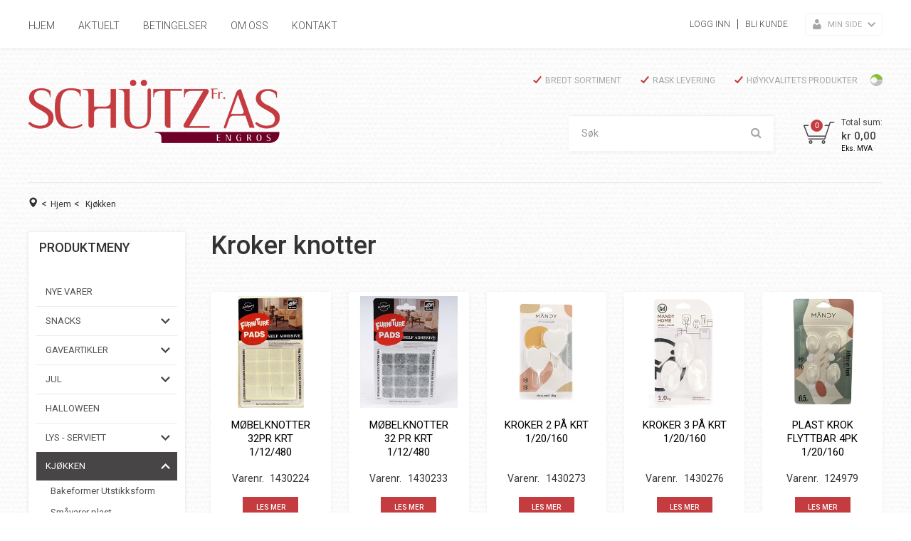

--- FILE ---
content_type: text/html; charset=utf-8
request_url: https://www.schutz.no/kjokken/kroker-knotter
body_size: 32164
content:

<!DOCTYPE html>
<html lang="no">
<head>
    <script async type="text/javascript" src="/js/es-module-shims.js?v=19.10.1"></script>
<script type="importmap">{
    "imports": {
        "@floating-ui/core": "/node_modules/@floating-ui/core/dist/floating-ui.core.esm.min.js",
        "@floating-ui/dom": "/node_modules/@floating-ui/dom/dist/floating-ui.dom.esm.min.js",
        "@popperjs/core": "/node_modules/@popperjs/core/lib/index.js",
        "@ungap/custom-elements": "/node_modules/@ungap/custom-elements/index.js",
        "bootstrap/js/src/collapse": "/node_modules/bootstrap/js/src/collapse.js",
        "bootstrap/js/src/dropdown": "/node_modules/bootstrap/js/src/dropdown.js",
        "bootstrap/js/src/popover": "/node_modules/bootstrap/js/src/popover.js",
        "bootstrap/js/src/tab": "/node_modules/bootstrap/js/src/tab.js",
        "bootstrap/js/src/tooltip": "/node_modules/bootstrap/js/src/tooltip.js",
        "gridjs": "/node_modules/gridjs/dist/gridjs.module.js",
        "i18next": "/node_modules/i18next/dist/esm/i18next.js",
        "i18next-resources-to-backend": "/node_modules/i18next-resources-to-backend/dist/esm/index.js",
        "lit-html": "/node_modules/lit-html/lit-html.js",
        "lit-html/directives/live": "/node_modules/lit-html/directives/live.js",
        "lit-html/directives/ref": "/node_modules/lit-html/directives/ref.js",
        "lit-html/directives/repeat": "/node_modules/lit-html/directives/repeat.js",
        "lit-html/directives/unsafe-html": "/node_modules/lit-html/directives/unsafe-html.js",
        "qr-scanner": "/node_modules/qr-scanner/qr-scanner.min.js"
    },
    "scopes": {}
}</script>
<script type="text/javascript">(function(w){w.currencyFormat={"s":"NOK","d":2,"ds":",","gs":" ","p":2,"ex":1.000000000000000000};w.globalSettings={"enableResponsiveFeatures":true,"showBuyFeedbackPopup":false,"enableMPEF":true,"enableFrontEndEditing":false,"language":3,"CountryCode":"NO","showShoppingHistory":false,"showConfirmUserDetailsPopup":false,"showFreeShipingOfferPopup":true,"freeShippingMessageSettings":null,"activeCurrencyCode":"NOK","siteCurrencyCode":"NOK","version":"19.10.1","locale":"nb-NO","twoLetterLocale":"nb","twoLetterLocaleFallBacks":["nb","nn","no","en"],"displayPricesIncludingVat":false};w.searchUrl="/sok?s=";w.TopFormText={"cookiePolicy":"Cookie Policy","privacyPolicy":"personvernerklæring","understand":"Jeg forstår","toggleSubMenu":"Åpne/lukke undermeny","changedAgreementsMessage":"Policy er endret. Ved å bruke våre tjenester godtar du endringene i","intialAgreementsMessage":"Ved å bruke våre tjenester godtar du","readItCarefully":"Please read it carefully.","and":"og","bySubscribingYouAgree":"Ved å melde deg på nyhetsbrev godtar du vår","subscribeToNewsletter":"Nyhetsbrevpåmelding, vennligst les vår","newsletters":"Nyhetsbrev","accept":"Jeg aksepterer","decline":"Jeg avslår","newsletterRegisterSuccess":"Du er nå påmeldt nyhetsbrev","newsletterRegisterError":"Du er ikke påmeldt nyhetsbrev","downloadMyPersonalData":"Last ned mine persondata i portabelt format:","formatNotSpecified":"Format er ikke spesifisert","myPersonalData":"mine persondata","personalData":"persondata","downloadPersonalDataError":"En feil oppsto ved nedlasting av persondata","addMeAsNewsletterRecipient":"Legg meg til som nyhetsbrevmottaker, vennligst les vår","yes":"Ja","no":"Nei","select":"Velg...","nameButtonSubscribe":"Abonnere","nameButtonUnsubscribe":"Avslutt abonnement","SubscribeSuccess":"Abonnementet er fullført","UnsubscribeSuccess":"Avmelding fullført","agreementsThirdPartyUsageMsg":"Partnerne våre samler inn opplysninger og bruker informasjonskapsler for måling og personlig tilpasning av annonser.","helpIcon":"Hjelp ikonet","Share_by":"Del med","More_sharing_options":"Flere alternativer for deling","textprivacyPolicy":"Ved å melde deg på vårt nyhetsbrev godtar du vår"};w.isPostBack=function(){return false;};w.BasePageID=4545;w.BaseItemID=0;w.productGroupsRootPageId=782;w.LanguageID=3;window.process = {env: {NODE_ENV: 'production'}};})(window);</script>
<link type="application/rsd+xml" rel="edituri" title="RSD" href="/rsd.ashx?pageId=4545" />
<link rel="canonical" href="https://www.schutz.no/kjokken/kroker-knotter" />
<meta property="og:title" content="Kroker knotter - Schutz.no"/>
<meta property="og:image" content="https://www.schutz.no/image/hjemme/gangen/1430447-1430447.jpg?alt=webp&amp;v=638507570660030000"/>
<meta property="og:url" content="https://www.schutz.no/kjokken/kroker-knotter"/>
<meta property="og:type" content="website"/>

<link href='https://fonts.googleapis.com/css?family=Roboto:100,300,400,400italic,500,700,700italic' rel='stylesheet' type='text/css'>
    <script type="text/javascript">document.cookie='resolution='+Math.max(screen.width,screen.height)+("devicePixelRatio" in window ? ","+devicePixelRatio : ",1")+'; path=/';</script>
    <title>Kroker knotter - Schutz.no</title>
    <meta name="Author" content="Fr. Schütz AS" />
    <meta http-equiv="content-type" content="text/html; charset=utf-8" />
    <meta content="" name="description" />

    <meta name="SKYPE_TOOLBAR" content="SKYPE_TOOLBAR_PARSER_COMPATIBLE" />
    <link rel="shortcut icon" type="image/vnd.microsoft.icon" href="/theme/img/favicon.ico" />
    <!-- Root variable, used to define root in javascripts -->
    <script type="text/javascript">var R = '/';</script>
    <meta name="viewport" content="initial-scale=1,width=device-width">
    <!-- Global javascripts -->
    <script type="text/javascript" src="/js/global.js"></script>
    <!-- Required resources (Usually scripts required by a control) -->
    <script type="text/javascript" src="/js/pubsub.min.js?v=19.10.1"></script><!--[if lt IE 9]><script type="text/javascript" src="/js/jquery-1.11.3.min.js"></script><script type="text/javascript" src="/js/jquery-migrate-1.2.1.min.js"></script><![endif]--><!--[if gte IE 9]><!--><script type="text/javascript" src="/js/jquery-2.1.4.min.js?v=19.10.1"></script><!--<![endif]--><script type="text/javascript">jQuery.noConflict();</script><script type="text/javascript" src="/js/unorm.min.js?v=19.10.1"></script><script type="text/javascript" src="/js/underscore-min.js?v=19.10.1"></script><script type="text/javascript" src="/js/jquery.plugins.min.js?v=19.10.1"></script><script src="/js/fancybox-3/jquery.fancybox.min.js?v=19.10.1" type="text/javascript"></script><link href="/js/fancybox-3/jquery.fancybox.min.css?v=19.10.1" rel="stylesheet" type="text/css"><script src="/js/jquery.easing-1.3.pack.js?v=19.10.1" type="text/javascript"></script><script src="/js/jquery.mousewheel-3.0.6.pack.js?v=19.10.1" type="text/javascript"></script><link href="/js/flexslider.min.css?v=19.10.1" type="text/css" rel="stylesheet"><script src="/js/jquery.flexslider.min.js?v=19.10.1" type="text/javascript"></script><script src="/js/multilevelmenu2.min.js?v=19.10.1" type="text/javascript"></script><link rel="stylesheet" href="/js/jquery-ui-1.11.4/jquery-ui.min.css?v=19.10.1"><script type="text/javascript" src="/js/jquery-ui-1.11.4/jquery-ui.min.js?v=19.10.1"></script><script type="text/javascript" src="/startup/js/jquery-ui-timepicker-addon.min.js?v=19.10.1"></script><script type="text/javascript" src="/startup/js/jquery.ui.datepicker-no.js?v=19.10.1"></script><script type="text/javascript">jQuery.widget.bridge("jqtooltip", jQuery.ui.tooltip);</script><script src="/js/jquery.easytabs.min.js?v=19.10.1" type="text/javascript"></script><script src="/js/linkimagelist2.min.js?v=19.10.1" type="text/javascript"></script><script type="text/javascript" src="/js/jquery.qtip.min.js?v=19.10.1"></script><script type="text/javascript" src="/js/jquery.validate-1.11.1.min.js?v=19.10.1"></script><script type="text/javascript" src="/js/mosoft.estore.min.js?v=19.10.1"></script><script type="text/javascript" src="/js/require.min.js?v=19.10.1"></script><script type="text/javascript" src="/js/noty/packaged/jquery.noty.packaged.min.js?v=19.10.1"></script><script type="text/javascript" src="/js/jquery.blockUI.min.js?v=19.10.1"></script><script type="text/javascript" src="/js/jquery.twbsPagination.min.js?v=19.10.1"></script><script type="text/javascript" src="/js/main.min.js?v=19.10.1"></script><script src="/js/recaptcha-handler.min.js?v=19.10.1"></script><script src="https://www.google.com/recaptcha/api.js?onload=recaptcha_onload&render=explicit&v=19.10.1" async="" defer=""></script><script src="/js/recaptcha2-invisible.min.js?v=19.10.1"></script><script src="/js/lazysizes/lazysizes.min.js?v=19.10.1" async=""></script><link href="/Parts/Views/Product/ProductList/templates/default.html.css" type="text/css" rel="stylesheet" />
    <!-- CSS -->
    <link href="/templates/css/font-awesome.min.css" rel="stylesheet" />
    <link href="/theme/css/uni-styles.css?v=1.0.3" type="text/css" rel="stylesheet" />

    
</head>
<body id="holder-4545"  class="page-prod-list holder-4545 item-0">
    

<div id="fb-root"></div>
<script>(function(d, s, id) {
  var js, fjs = d.getElementsByTagName(s)[0];
  if (d.getElementById(id)) return;
  js = d.createElement(s); js.id = id;
  js.src = "//connect.facebook.net/nb_NO/sdk.js#xfbml=1&version=v2.7";
  fjs.parentNode.insertBefore(js, fjs);
}(document, 'script', 'facebook-jssdk'));</script>
<form method="post" action="/kjokken/kroker-knotter" id="Webdoc">
<div class="aspNetHidden">
<input type="hidden" name="__VIEWSTATE" id="__VIEWSTATE" value="NsLyYiVHNSsDaWESJDanA/315DzBn9xBCkHltdkVcfZtzEMdt4V+Mwj173apq/F9rSlq8H6uY+IxRQoq3MuL0b1Xt2tPhE+XNv2hwdYH7qqCaPzXkWqo0UBrrrIn90jLtZKD/6Mme3a6UPa3wgGcAEf8rMDpLnmj5pSgZFCjgtaNPO1hQ1lKpeTyyC7x4bKOd8u/Q/WJSrazfWJiDl8ZvhPWMbokwYLN/hQfOBBECCHH0GLuWw0aOyu5tr11i4Im1mQtpHQ9JxA3Nauir4H4wfiIvOOo60UHXyo7BCm0IONHOkuBHFt1uECRuqSflIPtjRf0QubN4XzJC7JvYTXuYX5Lt1rNUxixplzo4di6/eVfOyvePAVyJ3sTo04m0T4/JfmQrgXarB9TxvP+x+ArlsExoozxlA23kFWuo4KTB9Uyyli759dp4rkBsp60a7TfQEljskxZzzESGjCPD/rIAfP0MCOiv/SqdBnrvghyciY0hpK/[base64]/VDXJVW4CVLVcdy0rR21jNPqU/J5A9fUzKk/pCkVSTM/qqGJtvhOCLMUizCfUkzvAFsobm/lgKxbzg+B/I7bmIAWBWe2l55mFDbKSj+irkQNLFsR5gHLs6X9rIxrGc5ZIbWTYG33PPK3HN39oN5e46cXA+DaNdtr5Tznz7vyYgLdh5o3cgc/VYGNyKnpVxtacQIDXj/0QQlRvBNTUQ20u8+A5SRkYvSLJ81kqm9y/UHK5OhimAVh23dy9fRn+VXj3glZX97Y2noUU3rsKnPl+DUEIL9glIYIh/7ndsohh6NdJkK8azOQXM+Iq8Xg0z7hGStoaDkjNTPj+KJVjgGZgPoOoclm9C3yfETUj6ixqinq/9ETsUfTOb1+5Hq8ECnTiBabJk9ok10ASH/[base64]/Xm0tv/dgAR9cPrE47a9FZ+6Tfka2UF8Qcyr47SfmLe4/PiNCeuBjCb4AIUrR9LRmBV37hPh5JdXFt7mp9Vma4Fn53t3rikdcd+933/kWktd26RCGQTVMiI4vIjN5AOe4bu7A3RhWM2c4m5c3dzzcSalzJeANpeF05NgSnSQurQpMeymFwJsYoa1iGOex4egJiQLPBG5H+ZNNSzVl+MSQsWvlF7w0hgB6lbyyfpOX9LJ5/CxvnF3/y01AhwusGeMySEI3A+me6Ejj+VuUx0siAVU4FmzgZ4werapsF6eQ357QP5EAOiwtIZgqtPdtEL2/WOAMEz2hTrUS6raLSsrLbs9yxjDqyWcVm/DWLbmaZrWDuWu3jqkDo7cnC8PkPk7PgYywWaqHIheeuP1xegWFnb1kEOpATQGujW2YJdrs3S+sk35uOdfCjfitLgKiJCcZDcXnWoY7Gxw2bKR/bPFNUXdvpq95rGONYhjnjCFNMvtOPLvSdr/2+EbMVEdXGZQ4SwYFepAKNKtUBNZynAEZwbVQMq0Wk1VpCIGLQlWO56S9yyZ9N5HM2toxBKP7oN+7kKF/hljNbInUvx7bDfpV34TEtg6pBnOLxfKzbjsOysfF1yk7JnnjYl2LE8Awfgbp1h9uDhD11mup8NNkODfLM5jP+qkuwwA0OGF8sbpC/J4QoTNoiJkn1GzOeXQtsvG/wGL6iQHgTxO9hUNy0pOA3+P+SqSJcI3lOLPgUaEt330r1f0h7fg3nLUA8Ox4bo+Gq9s/rkd1WPQWDtcsP8Nszf6eQ8jgcYHKf/W4qHhZeBdWu/7kMdmA/c8ILuPGaOD+UYwUrSHb9S3ByBZNZAmCPf9kahaPmEHxpKVmiiT1lhmbZm0MKMAUDC/e078uKlYq6hkrEb86OEzo7ltsy5yidj6w1Ki3kJXAiaiAEr4Hmox3TlYXpU7Z8NlW2+XMXgM2EaS0yh5JeM/77V+wycEpkcQsNS6iwbDunBoFVbWrve++I1EfY4/lVQT7vEbdKBt0r+mz0liYGERs3//NNer9MR9Y0vkCEQejV7SmMZ9ZFU61emYYa+1AUgToQBEPzM4WgoHZRj/RBC0mhumUnFKv47bulzVY8FW2blYI9NjkcF6RaDDE3NT0XEfhqvFNO1Y9jEUPDescxcagwungZemAA4CbVStGB4bMIfNWQxinkZSZ6xn9i/k2HhfahqawZrNI+Py0vDYEvDprRUhXGu/3h1QUloP7wl0u9eEGuhs2k8Mso57sDAvQnMK5znMzuCp7T0T3fBCI/ETOnAW+WhA2MhR+of+He2FZHVCU+tRK9rQ0TvR+pc4/14nxCiRJO593VOeiulY1qweNw5/xhsL4KMfYBafZ2UKIZ2YUoC9TSl2Bpowg1sLkGRrN6h+uHz7Zm2qK+LxV5NwW9XwYafk0jRfvr3uZszP3xoSU7fRh/LXhbA++qcIPRWp5Y5/usguaKGFWzVcvFen41+lDNmGOv5ojcc8zmPzAo8GgM2b21L1iyhsoj2IZy+lUVKXqx8GMqnbHfP2tsqdJJr9KaTpC+vPTtHVhqQ1yf0d9mscCQwh4F1VPP+/C8bsbkRCqAsqbOMp5AzkeSwgo0OfVsZT9fIxlqqCfj2h73oSKHdoPujGPefJbPw99ACb0M0uod9xOX5zQ0Ja6QRpus1u6TbleXBaM1qtqsOTpdF+IaBs6JnZxH21AAMA4KrFHaRzyzXgrGUVw5ojRWucxB3Vxny84/EDqDj4YFF7X2yxC1robYezzOl8YcB2jm45Hvn4sDi/bIr4a82sXRKhFSmsHJv8vnNrfefgjK+z2zjz/+NY5ztkG5QdSVtAp2yfxpe0FtR/qsvmw5AgNN74fixLzps6lrAS052a5YVQVPAP8+cLBqjkCWoNdGt/Fd8/71Aw8Z0XwbK1RvUSuHcGgkpScVrM1yYlyGrTn3HbjhZcU5o0iBplJdjcqme2WoTkbvVVRL51J5RZe2PkuQSXwHheu9kTCV9qGeCRyw87432N2q+XNbEbXwOR9+6m805y8g9FqZ2KrezuEF5exxTwlJdFn0Drb5oz3eVE0OG55DV6+NVfuz/Z2qRJZ8dknTVfUQiNnt84R5Y0Ij4wXSVT2xQqHY4jfy3OeRkyDamBFw+Tb2P8jAhTfHxTtQOFALRTS0M4Di6vGqjI+RplbV5yU7I9p2HTaxzo18K8pzT/6sPDOznCoo0Rkn/E2U1wsiijRvSokpPDpO35Uz/wq2GKniSylbcROTHU3MtnS0x1QixUG4Hhf2ILi/Jy64VEWMfklJUf21zKjczyOFQ0HRJ9S+MY+tgOFNWuDyHLWqaJ4d8Vxau5rWhqLX8yVGNBSUS8sEezQQ/VdaobcOpozoWrRJ+2gmo0fLpfLWJ3SvJee8Eu2FXpltpxs686lHz8kFoWNy83p8FhWdl5p2MHtaLUHu8dykquhW8+SWEx6A8wgb9FPlR0YQF9DdHjklMzrsFBKvt9iilAWHhokWu0LCo4ZHakliyLUs6/J59f+cKlRIcBcjOG1HWGMxaYGnCTjrk1tbLSkCCDkc8ZNGG3G2qTbOSfKH0ng0XFWC2gKPJFOTJEKYBXP66kWBrx+dQuWtNJmXOoWmUkxUPqypTy43VF9X/QZ/l5V1Adw1d4cO6Qg4LTmxvwcB+YYT/0bav5zbhuA3/517INSziBZui8KfU9YMIZ8TGg88A81Lij/J/BcAM2sLF0LOmHrXdey6bka8WWunXPB2wE72P5NgbnwHx4ssqMC7aehBnFuK6BjRiBVJ14T0UjKyRkZFeyc+aLkTvVMe6k+wnrnwAYAE0BmTJ7/y0TyrDXzuN/VN2ehe0kij1j1mhC2GFDeG1Wqeyehf2Uz0/V67Y9RU5FockOZBKNF46hpTdZ5m4E7PNhSCmo32RVrbo5RXuPEkHfp9mtG+c2lmaMirGcTDJ5EleidGfZOdMaG4HBdZT7huZyiN5KyZzunestH38y6lgK+DL3o7L6dtLXtGYhcKUTT8whTxx1t4cTo0p2C5f0d3AIGghTxkbj/uzDA0JXYf+5vgpvtX57jLxcXGhDV3fCDXZFemox5I6EJXIbZR2Zexs73h2pROtLhKMMQ1gKPnOBD7pBVL3bNnWPSABmM6OlV0teVuZxlZvkxO2G5cGLWEga5It8ZPXBkQQbFoZf7xV8VU3QJnNxiaX2fUgwK4z0BIgahdqxfdDFDpeKHKrb+Y/pFWlNXLAt5eAd9mS2XIu9uSr1s2Ivn9km/mjGRzKob0OJdS7S7LdX6IMOKiRHc9E9T0AMmWxmcf3QWLs6gYnOlW33jll1C7sVgSCGqoTyCtI0FLh" />
</div>

<script type="text/javascript">
//<![CDATA[
var theForm = document.forms['Webdoc'];
if (!theForm) {
    theForm = document.Webdoc;
}
function __doPostBack(eventTarget, eventArgument) {
    if (!theForm.onsubmit || (theForm.onsubmit() != false)) {
        theForm.__EVENTTARGET.value = eventTarget;
        theForm.__EVENTARGUMENT.value = eventArgument;
        theForm.submit();
    }
}
//]]>
</script>


<script src="/WebResource.axd?d=pynGkmcFUV13He1Qd6_TZC9-pcYBLiEeTuyibo_vdEARUq9VqjE8ccp_Q_EEgI71-G4K_Q2&amp;t=638901608248157332" type="text/javascript"></script>


    

<div id="mobileNavigationSidebar" class="mn-sitebar mn-sitebar_light mn-sitebar_right hide-at-checkout">
    <a href="/handlekurv" class="mn-sitebar__button siteCart">
        <i class="mn-sitebar__button-icon un-site-cart4"></i>
    </a>
    <div class="mn-sitebar__button mn-sitebar_js_onclick">
        <i class="mn-sitebar__button-icon un-bars mn-sitebar_js_icon-toggle"></i>
        <i class="mn-sitebar__button-icon un-close2 mn-sitebar_js_icon-toggle hide"></i>
    </div>
    <div class="mn-sitebar__slide">
        
        <div id="ctl00_SearchMobile_pnlSearch" class="Search clearfix mn-search" onkeypress="javascript:return WebForm_FireDefaultButton(event, &#39;ctl00_SearchMobile_btnSearch&#39;)">
	
    <input name="ctl00$SearchMobile$txbSearch" type="text" id="ctl00_SearchMobile_txbSearch" autocomplete="section-search" onfocus="this.select();" placeholder="SØK" aria-label="SØK" />
    <input type="submit" name="ctl00$SearchMobile$btnSearch" value=" " id="ctl00_SearchMobile_btnSearch" />
    <script type="text/javascript">
        (function(w, d) {
            var txb = d.querySelector('#ctl00_SearchMobile_txbSearch');
            var btn = d.querySelector('#ctl00_SearchMobile_btnSearch');
            btn.addEventListener('click', function (e) {
                e.preventDefault();
                var term = txb.value.trim();
                if (term !== '') {
                    w.location = '/sok?s=' + encodeURIComponent(term);
                }
                return false;
            });
        })(window, document);
    </script>

</div>

        
        

    <div class="productMenuMobile Menu mn-product-menu Expandable">
            <div class="TopBox MenuTitleContainer">
                <h1 class="MainTitle heading-h1">PRODUKTMENY</h1>
            </div>
        <ul class="MiddleBox Level-1 clearfix">
                <li class="Item-1 Page NoToggle">


        

        <a href="/nye-varer" class="Name" >Nye varer</a>
        
    </li>
    <li class="Item-2 Page Expandable">


            <a href="#" class="Toggle"  aria-label="&#197;pne/lukke undermeny"></a>
        

        <a href="/snacks" class="Name" >SNACKS</a>
        
            <ul class="Level-2 clearfix">
                    <li class="Item-1 Page NoToggle">


        

        <a href="/snacks/tyggis" class="Name" >TYGGIS</a>
        
    </li>
    <li class="Item-2 Page NoToggle">


        

        <a href="/snacks/led-lykter" class="Name" >KJ&#198;RLIGHET</a>
        
    </li>
    <li class="Item-3 Page NoToggle">


        

        <a href="/snacks/kjeks" class="Name" >KJEKS</a>
        
    </li>
    <li class="Item-4 Page NoToggle">


        

        <a href="/snacks/paraply" class="Name" >DIVERSE SNACK</a>
        
    </li>

            </ul>
    </li>
    <li class="Item-3 Page Expandable">


            <a href="#" class="Toggle"  aria-label="&#197;pne/lukke undermeny"></a>
        

        <a href="/gaveartikler" class="Name" >Gaveartikler</a>
        
            <ul class="Level-2 clearfix">
                    <li class="Item-1 Page NoToggle">


        

        <a href="/gaveartikler/bilder" class="Name" >Bilder</a>
        
    </li>
    <li class="Item-2 Page NoToggle">


        

        <a href="/gaveartikler/smijern" class="Name" >Smijern</a>
        
    </li>
    <li class="Item-3 Page NoToggle">


        

        <a href="/gaveartikler/dekor" class="Name" >Dekor</a>
        
    </li>
    <li class="Item-4 Page NoToggle">


        

        <a href="/gaveartikler/figurer" class="Name" >Figurer</a>
        
    </li>
    <li class="Item-5 Page NoToggle">


        

        <a href="/gaveartikler/duftolje-/-potpurri" class="Name" >Duftolje / Potpurri</a>
        
    </li>
    <li class="Item-6 Page NoToggle">


        

        <a href="/gaveartikler/glass-krukker-flasker-mugger" class="Name" >Glass krukker flasker mugger</a>
        
    </li>
    <li class="Item-7 Page NoToggle">


        

        <a href="/gaveartikler/glass-hverdagsglass" class="Name" >Glass hverdagsglass</a>
        
    </li>
    <li class="Item-8 Page NoToggle">


        

        <a href="/gaveartikler/diverse" class="Name" >Diverse</a>
        
    </li>
    <li class="Item-9 Page NoToggle">


        

        <a href="/gaveartikler/kakefat" class="Name" >Kakefat</a>
        
    </li>
    <li class="Item-10 Page NoToggle">


        

        <a href="/gaveartikler/rodvin-og-hvitvin" class="Name" >R&#248;dvin og hvitvin</a>
        
    </li>
    <li class="Item-11 Page NoToggle">


        

        <a href="/gaveartikler/ildfaste-former" class="Name" >Ildfaste former</a>
        
    </li>
    <li class="Item-12 Page NoToggle">


        

        <a href="/gaveartikler/klokker" class="Name" >Klokker</a>
        
    </li>
    <li class="Item-13 Page NoToggle">


        

        <a href="/gaveartikler/blomsterpotter" class="Name" >BLOMSTERPOTTER</a>
        
    </li>
    <li class="Item-14 Page NoToggle">


        

        <a href="/gaveartikler/hagedyr" class="Name" >Hagedyr</a>
        
    </li>
    <li class="Item-15 Page NoToggle">


        

        <a href="/gaveartikler/krus-/-skaaler" class="Name" >Krus / sk&#229;ler</a>
        
    </li>
    <li class="Item-16 Page NoToggle">


        

        <a href="/gaveartikler/kurv" class="Name" >Kurv</a>
        
    </li>
    <li class="Item-17 Page NoToggle">


        

        <a href="/gaveartikler/lykter-lamper" class="Name" >Lykter - Lamper</a>
        
    </li>
    <li class="Item-18 Page NoToggle">


        

        <a href="/gaveartikler/staker" class="Name" >Staker</a>
        
    </li>
    <li class="Item-19 Page NoToggle">


        

        <a href="/gaveartikler/tekstil/pute/seng/haandklaer" class="Name" >Tekstil/Pute/Seng/H&#229;ndkl&#230;r</a>
        
    </li>
    <li class="Item-20 Page NoToggle">


        

        <a href="/gaveartikler/vaser" class="Name" >Vaser</a>
        
    </li>

            </ul>
    </li>
    <li class="Item-4 Page Expandable">


            <a href="#" class="Toggle"  aria-label="&#197;pne/lukke undermeny"></a>
        

        <a href="/jul" class="Name" >Jul</a>
        
            <ul class="Level-2 clearfix">
                    <li class="Item-1 Page NoToggle">


        

        <a href="/jul/tekstilnisser" class="Name" >Tekstilnisser</a>
        
    </li>
    <li class="Item-2 Page NoToggle">


        

        <a href="/jul/lys-duftolje-potpourri" class="Name" >Lys - Duftolje- Potpourri</a>
        
    </li>
    <li class="Item-3 Page NoToggle">


        

        <a href="/jul/kunstige-juletraer-og-blomster" class="Name" >Kunstige juletr&#230;r og blomster</a>
        
    </li>
    <li class="Item-4 Page NoToggle">


        

        <a href="/jul/elektrisk-diverse" class="Name" >Elektrisk - Diverse</a>
        
    </li>
    <li class="Item-5 Page NoToggle">


        

        <a href="/jul/lyslenker-led" class="Name" >Lyslenker LED</a>
        
    </li>
    <li class="Item-6 Page NoToggle">


        

        <a href="/jul/julesnacks" class="Name" >JULESNACKS</a>
        
    </li>
    <li class="Item-7 Page NoToggle">


        

        <a href="/jul/7-armet-og-adventsstaker" class="Name" >7-Armet og adventsstaker</a>
        
    </li>
    <li class="Item-8 Page NoToggle">


        

        <a href="/jul/gravlys-og-gravlykter" class="Name" >Gravlys og gravlykter</a>
        
    </li>
    <li class="Item-9 Page NoToggle">


        

        <a href="/jul/lyshus-og-staker" class="Name" >Lyshus og staker</a>
        
    </li>
    <li class="Item-10 Page NoToggle">


        

        <a href="/jul/engler" class="Name" >Engler</a>
        
    </li>
    <li class="Item-11 Page NoToggle">


        

        <a href="/jul/nisser-og-julebarn" class="Name" >Nisser og julebarn</a>
        
    </li>
    <li class="Item-12 Page NoToggle">


        

        <a href="/jul/puter-og-tekstiler" class="Name" >Puter og tekstiler</a>
        
    </li>
    <li class="Item-13 Page NoToggle">


        

        <a href="/jul/stjerner" class="Name" >Stjerner</a>
        
    </li>
    <li class="Item-14 Page NoToggle">


        

        <a href="/jul/nostalgi-landsby" class="Name" >Nostalgi - Landsby</a>
        
    </li>
    <li class="Item-15 Page NoToggle">


        

        <a href="/jul/baand-og-merkelapper" class="Name" >B&#229;nd og merkelapper</a>
        
    </li>
    <li class="Item-16 Page NoToggle">


        

        <a href="/jul/julepapir-og-poser" class="Name" >Julepapir og Poser</a>
        
    </li>
    <li class="Item-17 Page NoToggle">


        

        <a href="/jul/juletrepynt" class="Name" >Juletrepynt</a>
        
    </li>
    <li class="Item-18 Page NoToggle">


        

        <a href="/jul/kakebokserutstikksformkjevle" class="Name" >Kakebokser,utstikksform,kjevle</a>
        
    </li>
    <li class="Item-19 Page NoToggle">


        

        <a href="/jul/krus-fat-og-skaaler" class="Name" >Krus, fat og sk&#229;ler</a>
        
    </li>
    <li class="Item-20 Page NoToggle">


        

        <a href="/jul/julekuler" class="Name" >Julekuler</a>
        
    </li>
    <li class="Item-21 Page NoToggle">


        

        <a href="/jul/hobbyartikler" class="Name" >Hobbyartikler</a>
        
    </li>
    <li class="Item-22 Page NoToggle">


        

        <a href="/jul/nissebekledning" class="Name" >Nissebekledning</a>
        
    </li>

            </ul>
    </li>
    <li class="Item-5 Page NoToggle">


        

        <a href="/halloween" class="Name" >HALLOWEEN</a>
        
    </li>
    <li class="Item-6 Page Expandable">


            <a href="#" class="Toggle"  aria-label="&#197;pne/lukke undermeny"></a>
        

        <a href="/lys-serviett" class="Name" >Lys - Serviett</a>
        
            <ul class="Level-2 clearfix">
                    <li class="Item-1 Page NoToggle">


        

        <a href="/lys-serviett/elektrisk" class="Name" >Elektrisk</a>
        
    </li>
    <li class="Item-2 Page NoToggle">


        

        <a href="/lys-serviett/krukke-m/lys" class="Name" >Krukke m/lys</a>
        
    </li>
    <li class="Item-3 Page NoToggle">


        

        <a href="/lys-serviett/mygglys" class="Name" >Mygglys</a>
        
    </li>
    <li class="Item-4 Page NoToggle">


        

        <a href="/lys-serviett/lys" class="Name" >Lys</a>
        
    </li>
    <li class="Item-5 Page NoToggle">


        

        <a href="/lys-serviett/servietter" class="Name" >Servietter</a>
        
    </li>

            </ul>
    </li>
    <li class="Item-7 Page Expanded Selected">


            <a href="#" class="Toggle"  aria-label="&#197;pne/lukke undermeny"></a>
        

        <a href="/kjokken" class="Name" >Kj&#248;kken</a>
        
            <ul class="Level-2 clearfix">
                    <li class="Item-1 Page NoToggle">


        

        <a href="/kjokken/bakeformer-utstikksform" class="Name" >Bakeformer Utstikksform</a>
        
    </li>
    <li class="Item-2 Page NoToggle">


        

        <a href="/kjokken/smaavarer-plast" class="Name" >Sm&#229;varer plast</a>
        
    </li>
    <li class="Item-3 Page NoToggle">


        

        <a href="/kjokken/bakeprodukter" class="Name" >Bakeprodukter</a>
        
    </li>
    <li class="Item-4 Page NoToggle">


        

        <a href="/kjokken/baerplukk-sylting-safting" class="Name" >B&#230;rplukk Sylting Safting</a>
        
    </li>
    <li class="Item-5 Page NoToggle">


        

        <a href="/kjokken/kjokkenredskap-aanonsen" class="Name" >Kj&#248;kkenredskap Aanonsen</a>
        
    </li>
    <li class="Item-6 Page NoToggle">


        

        <a href="/kjokken/kjokkenredskap-orthex" class="Name" >Kj&#248;kkenredskap Orthex</a>
        
    </li>
    <li class="Item-7 Page NoToggle">


        

        <a href="/kjokken/kjokkenredskap-pyrex" class="Name" >Kj&#248;kkenredskap Westmark</a>
        
    </li>
    <li class="Item-8 Page NoToggle">


        

        <a href="/kjokken/kjokkenredskap" class="Name" >Kj&#248;kkenredskap</a>
        
    </li>
    <li class="Item-9 Page NoToggle">


        

        <a href="/kjokken/kniver-bestikk" class="Name" >Kniver bestikk</a>
        
    </li>
    <li class="Item-10 Page NoToggle Selected">


        

        <a href="/kjokken/kroker-knotter" class="Name" >Kroker knotter</a>
        
    </li>
    <li class="Item-11 Page NoToggle">


        

        <a href="/kjokken/litermaal-og-trakter" class="Name" >Literm&#229;l og trakter</a>
        
    </li>
    <li class="Item-12 Page NoToggle">


        

        <a href="/kjokken/matbokser-drikkeflasker" class="Name" >Matbokser drikkeflasker</a>
        
    </li>
    <li class="Item-13 Page NoToggle">


        

        <a href="/kjokken/dorslag-og-sil" class="Name" >D&#248;rslag og sil</a>
        
    </li>
    <li class="Item-14 Page NoToggle">


        

        <a href="/kjokken/panner-kjeler-stekepanner" class="Name" >Panner kjeler stekepanner</a>
        
    </li>
    <li class="Item-15 Page NoToggle">


        

        <a href="/kjokken/plast-bestikk-glass" class="Name" >Plast bestikk glass</a>
        
    </li>
    <li class="Item-16 Page NoToggle">


        

        <a href="/kjokken/plastposer" class="Name" >Plastposer</a>
        
    </li>
    <li class="Item-17 Page NoToggle">


        

        <a href="/kjokken/sakser" class="Name" >Sakser</a>
        
    </li>
    <li class="Item-18 Page NoToggle">


        

        <a href="/kjokken/skjaerebrett" class="Name" >Skj&#230;rebrett</a>
        
    </li>
    <li class="Item-19 Page NoToggle">


        

        <a href="/kjokken/sleiver-oser-visper" class="Name" >Sleiver &#248;ser visper</a>
        
    </li>
    <li class="Item-20 Page NoToggle">


        

        <a href="/kjokken/vekt-og-termometer" class="Name" >Vekt og termometer</a>
        
    </li>
    <li class="Item-21 Page NoToggle">


        

        <a href="/kjokken/tv-kanner-termos-kaffebokser" class="Name" >Tv kanner termos kaffebokser</a>
        
    </li>
    <li class="Item-22 Page NoToggle">


        

        <a href="/kjokken/vaskefat-baljer-botter" class="Name" >Vaskefat Baljer B&#248;tter</a>
        
    </li>

            </ul>
    </li>
    <li class="Item-8 Page Expandable">


            <a href="#" class="Toggle"  aria-label="&#197;pne/lukke undermeny"></a>
        

        <a href="/papirvarer" class="Name" >Papirvarer</a>
        
            <ul class="Level-2 clearfix">
                    <li class="Item-1 Page NoToggle">


        

        <a href="/papirvarer/blyant" class="Name" >Blyant</a>
        
    </li>
    <li class="Item-2 Page NoToggle">


        

        <a href="/papirvarer/lodd" class="Name" >Lodd</a>
        
    </li>
    <li class="Item-3 Page NoToggle">


        

        <a href="/papirvarer/blyantspisser-viskelaer" class="Name" >Blyantspisser Viskel&#230;r</a>
        
    </li>
    <li class="Item-4 Page NoToggle">


        

        <a href="/papirvarer/diverse-rekvisita" class="Name" >Diverse rekvisita</a>
        
    </li>
    <li class="Item-5 Page NoToggle">


        

        <a href="/papirvarer/etiketter" class="Name" >Etiketter</a>
        
    </li>
    <li class="Item-6 Page NoToggle">


        

        <a href="/papirvarer/fargeblyant" class="Name" >Fargeblyant</a>
        
    </li>
    <li class="Item-7 Page NoToggle">


        

        <a href="/papirvarer/festartikler" class="Name" >Festartikler</a>
        
    </li>
    <li class="Item-8 Page NoToggle">


        

        <a href="/papirvarer/kontorartikler" class="Name" >Kontorartikler</a>
        
    </li>
    <li class="Item-9 Page NoToggle">


        

        <a href="/papirvarer/konvolutter" class="Name" >Konvolutter</a>
        
    </li>
    <li class="Item-10 Page NoToggle">


        

        <a href="/papirvarer/kopipapir" class="Name" >Kopipapir</a>
        
    </li>
    <li class="Item-11 Page NoToggle">


        

        <a href="/papirvarer/kulepenn" class="Name" >Kulepenn</a>
        
    </li>
    <li class="Item-12 Page NoToggle">


        

        <a href="/papirvarer/lageting-hobby" class="Name" >Lageting hobby</a>
        
    </li>
    <li class="Item-13 Page NoToggle">


        

        <a href="/papirvarer/lim-og-tape" class="Name" >Lim og tape</a>
        
    </li>
    <li class="Item-14 Page NoToggle">


        

        <a href="/papirvarer/linjal" class="Name" >Linjal</a>
        
    </li>
    <li class="Item-15 Page NoToggle">


        

        <a href="/papirvarer/malerskrin-og-lerret" class="Name" >Malerskrin og lerret</a>
        
    </li>
    <li class="Item-16 Page NoToggle">


        

        <a href="/papirvarer/papir-baand-poser" class="Name" >Papir-b&#229;nd-poser</a>
        
    </li>
    <li class="Item-17 Page NoToggle">


        

        <a href="/papirvarer/regningsblokk" class="Name" >Regningsblokk</a>
        
    </li>
    <li class="Item-18 Page NoToggle">


        

        <a href="/papirvarer/skriveboker" class="Name" >Skriveb&#248;ker</a>
        
    </li>
    <li class="Item-19 Page NoToggle">


        

        <a href="/papirvarer/tegne-male-hobbyboker" class="Name" >Tegne-Male-Hobbyb&#248;ker</a>
        
    </li>
    <li class="Item-20 Page NoToggle">


        

        <a href="/papirvarer/tusj" class="Name" >Tusj</a>
        
    </li>

            </ul>
    </li>
    <li class="Item-9 Page Expandable">


            <a href="#" class="Toggle"  aria-label="&#197;pne/lukke undermeny"></a>
        

        <a href="/hjemme" class="Name" >Hjemme</a>
        
            <ul class="Level-2 clearfix">
                    <li class="Item-1 Page NoToggle">


        

        <a href="/hjemme/flagg" class="Name" >Flagg</a>
        
    </li>
    <li class="Item-2 Page NoToggle">


        

        <a href="/hjemme/baderom" class="Name" >Baderom</a>
        
    </li>
    <li class="Item-3 Page NoToggle">


        

        <a href="/hjemme/gangen" class="Name" >Gangen</a>
        
    </li>
    <li class="Item-4 Page NoToggle">


        

        <a href="/hjemme/graven" class="Name" >Graven</a>
        
    </li>
    <li class="Item-5 Page NoToggle">


        

        <a href="/hjemme/hage-1" class="Name" >Hage</a>
        
    </li>
    <li class="Item-6 Page NoToggle">


        

        <a href="/hjemme/oppbevaring-smaabokser" class="Name" >Oppbevaring sm&#229;bokser</a>
        
    </li>
    <li class="Item-7 Page NoToggle">


        

        <a href="/hjemme/orthex-smartstore-oppbevaring" class="Name" >Orthex Smartstore oppbevaring</a>
        
    </li>
    <li class="Item-8 Page NoToggle">


        

        <a href="/hjemme/oppussing" class="Name" >Oppussing</a>
        
    </li>
    <li class="Item-9 Page NoToggle">


        

        <a href="/hjemme/reise" class="Name" >Reise</a>
        
    </li>
    <li class="Item-10 Page NoToggle">


        

        <a href="/hjemme/renhold-1" class="Name" >Renhold</a>
        
    </li>
    <li class="Item-11 Page NoToggle">


        

        <a href="/hjemme/selvpleie" class="Name" >Selvpleie</a>
        
    </li>

            </ul>
    </li>
    <li class="Item-10 Page Expandable">


            <a href="#" class="Toggle"  aria-label="&#197;pne/lukke undermeny"></a>
        

        <a href="/kort" class="Name" >Kort</a>
        
            <ul class="Level-2 clearfix">
                    <li class="Item-1 Page NoToggle">


        

        <a href="/kort/kort-bryllup" class="Name" >Kort bryllup</a>
        
    </li>
    <li class="Item-2 Page NoToggle">


        

        <a href="/kort/kort-daap-fodsel" class="Name" >Kort d&#229;p f&#248;dsel</a>
        
    </li>
    <li class="Item-3 Page NoToggle">


        

        <a href="/kort/kort-enkle" class="Name" >Kort enkle</a>
        
    </li>
    <li class="Item-4 Page NoToggle">


        

        <a href="/kort/kort-grat-ass" class="Name" >Kort grat ass</a>
        
    </li>
    <li class="Item-5 Page NoToggle">


        

        <a href="/kort/kort-kondolerer" class="Name" >Kort kondolerer</a>
        
    </li>
    <li class="Item-6 Page NoToggle">


        

        <a href="/kort/kort-konf" class="Name" >Kort konf</a>
        
    </li>
    <li class="Item-7 Page NoToggle">


        

        <a href="/kort/kort-minikort" class="Name" >Kort minikort</a>
        
    </li>
    <li class="Item-8 Page NoToggle">


        

        <a href="/kort/kort-visitt-innb-bordk" class="Name" >Kort visitt, innb, bordk.</a>
        
    </li>

            </ul>
    </li>
    <li class="Item-11 Page Expandable">


            <a href="#" class="Toggle"  aria-label="&#197;pne/lukke undermeny"></a>
        

        <a href="/leketoy" class="Name" >Leket&#248;y</a>
        
            <ul class="Level-2 clearfix">
                    <li class="Item-1 Page NoToggle">


        

        <a href="/leketoy/badeleker" class="Name" >Badeleker</a>
        
    </li>
    <li class="Item-2 Page NoToggle">


        

        <a href="/leketoy/ballonger" class="Name" >Ballonger</a>
        
    </li>
    <li class="Item-3 Page NoToggle">


        

        <a href="/leketoy/biler-traktor" class="Name" >Biler - Traktor</a>
        
    </li>
    <li class="Item-4 Page NoToggle">


        

        <a href="/leketoy/diverse-smaaleker" class="Name" >Diverse sm&#229;leker</a>
        
    </li>
    <li class="Item-5 Page NoToggle">


        

        <a href="/leketoy/dyr" class="Name" >Dyr</a>
        
    </li>
    <li class="Item-6 Page NoToggle">


        

        <a href="/leketoy/skvis-ball-stretch-dyr" class="Name" >Skvis ball Stretch dyr</a>
        
    </li>
    <li class="Item-7 Page NoToggle">


        

        <a href="/leketoy/dukker" class="Name" >Dukker</a>
        
    </li>
    <li class="Item-8 Page NoToggle">


        

        <a href="/leketoy/plysj" class="Name" >Plysj</a>
        
    </li>
    <li class="Item-9 Page NoToggle">


        

        <a href="/leketoy/sommerleker" class="Name" >Sommerleker</a>
        
    </li>
    <li class="Item-10 Page NoToggle">


        

        <a href="/leketoy/spill" class="Name" >Spill</a>
        
    </li>

            </ul>
    </li>
    <li class="Item-12 Page Expandable">


            <a href="#" class="Toggle"  aria-label="&#197;pne/lukke undermeny"></a>
        

        <a href="/paaske" class="Name" >P&#229;ske</a>
        
            <ul class="Level-2 clearfix">
                    <li class="Item-1 Page NoToggle">


        

        <a href="/paaske/chenille" class="Name" >Chenille</a>
        
    </li>
    <li class="Item-2 Page NoToggle">


        

        <a href="/paaske/diverse" class="Name" >Diverse</a>
        
    </li>
    <li class="Item-3 Page NoToggle">


        

        <a href="/paaske/egg" class="Name" >Egg</a>
        
    </li>
    <li class="Item-4 Page NoToggle">


        

        <a href="/paaske/figurer" class="Name" >Figurer</a>
        
    </li>
    <li class="Item-5 Page NoToggle">


        

        <a href="/paaske/lys-og-servietter" class="Name" >Lys og Servietter</a>
        
    </li>
    <li class="Item-6 Page NoToggle">


        

        <a href="/paaske/krus-skaaler-og-boller" class="Name" >Krus, Sk&#229;ler og Boller</a>
        
    </li>

            </ul>
    </li>
    <li class="Item-13 Page Expandable">


            <a href="#" class="Toggle"  aria-label="&#197;pne/lukke undermeny"></a>
        

        <a href="/17.-mai" class="Name" >17. Mai</a>
        
            <ul class="Level-2 clearfix">
                    <li class="Item-1 Page NoToggle">


        

        <a href="/17.-mai/flagg" class="Name" >Flagg</a>
        
    </li>
    <li class="Item-2 Page NoToggle">


        

        <a href="/17.-mai/lodd" class="Name" >Lodd</a>
        
    </li>
    <li class="Item-3 Page NoToggle">


        

        <a href="/17.-mai/lys-serviett-ballong" class="Name" >Lys serviett ballong</a>
        
    </li>
    <li class="Item-4 Page NoToggle">


        

        <a href="/17.-mai/sloyfer-baand" class="Name" >Sl&#248;yfer b&#229;nd</a>
        
    </li>
    <li class="Item-5 Page NoToggle">


        

        <a href="/17.-mai/trompeter" class="Name" >Trompeter</a>
        
    </li>
    <li class="Item-6 Page NoToggle">


        

        <a href="/17.-mai/vindmoller" class="Name" >Vindm&#248;ller</a>
        
    </li>

            </ul>
    </li>
    <li class="Item-14 Page Expandable">


            <a href="#" class="Toggle"  aria-label="&#197;pne/lukke undermeny"></a>
        

        <a href="/sommer" class="Name" >Sommer</a>
        
            <ul class="Level-2 clearfix">
                    <li class="Item-1 Page NoToggle">


        

        <a href="/sommer/diverse" class="Name" >Diverse</a>
        
    </li>
    <li class="Item-2 Page NoToggle">


        

        <a href="/sommer/grill" class="Name" >Grill</a>
        
    </li>
    <li class="Item-3 Page NoToggle">


        

        <a href="/sommer/hage" class="Name" >Hage</a>
        
    </li>
    <li class="Item-4 Page NoToggle">


        

        <a href="/sommer/plast" class="Name" >Plast</a>
        
    </li>

            </ul>
    </li>

        </ul>
    </div>
 

        
        

    <div class="siteMenuMobile Menu mn-site-menu HideToggle NotExpandable">
            <div class="TopBox MenuTitleContainer">
                <h1 class="MainTitle heading-h1">MENY</h1>
            </div>
        <ul class="MiddleBox Level-1 clearfix">
                <li class="Item-1 Page NoToggle">


        

        <a href="/" class="Name" >Hjem</a>
        
    </li>
    <li class="Item-2 Page NoToggle">


        

        <a href="/aktuelt" class="Name" >Aktuelt</a>
        
    </li>
    <li class="Item-3 Page NoToggle">


        

        <a href="/betingelser" class="Name" >Betingelser</a>
        
    </li>
    <li class="Item-4 Page NoToggle">


        

        <a href="/om-oss" class="Name" >Om oss</a>
        
    </li>
    <li class="Item-5 Page NoToggle">


        

        <a href="/kontakt" class="Name" >Kontakt</a>
        
    </li>

        </ul>
    </div>


        
        <div class="mn-site-menu mn-site-menu_profile">
            <div class="MenuTitleContainer">
                <h2 class="MenuTitle">PROFILMENY</h2>
            </div>
            
    <ul class="clearfix">

            <li class="Item-1 Page NoToggle">


        

        <a href="/min-side/bli-kunde" class="Name" >Bli kunde</a>
        
    </li>


                <li class="LoginCont">
                    <a href="/login?ret=%2fkjokken%2fkroker-knotter" class="LoginLink">Logg inn</a>
                </li>


    </ul>

        </div>

    </div>
</div>

    <div id="root">
        <header id="header" class="header clearfix">
            <div id="navline" class="hidden-xs hidden-sm hide-at-checkout">
                <div class="container clearfix">
                    <!--#menu-->
                    

    <div class="SiteMenuDesktop Menu site-menu site-menu_horizontal pull-left hide-at-checkout NotExpandable">
        <ul class="MiddleBox Level-1 clearfix">
                <li class="Item-1 Page NoToggle">


        

        <a href="/" class="Name" >Hjem</a>
        
    </li>
    <li class="Item-2 Page NoToggle">


        

        <a href="/aktuelt" class="Name" >Aktuelt</a>
        
    </li>
    <li class="Item-3 Page NoToggle">


        

        <a href="/betingelser" class="Name" >Betingelser</a>
        
    </li>
    <li class="Item-4 Page NoToggle">


        

        <a href="/om-oss" class="Name" >Om oss</a>
        
    </li>
    <li class="Item-5 Page NoToggle">


        

        <a href="/kontakt" class="Name" >Kontakt</a>
        
    </li>

        </ul>
    </div>


                    <ul class="l-inline list-unstyled pull-right">
                        
                        <li class="hidden-md">
                            <div id="SCloginPanel" class="user-login-links pull-right"></div>
                        </li>
                        <li>
                            <div id="SCuserNav">
                                
    <div class="profile-quick-menu hide-at-checkout">

        <a class="profile-quick-menu__btn" onclick="return false;" href="javascript:void(0);"><em class="profile-quick-menu__un-user un-user"></em><span>Min side</span><em class="profile-quick-menu__un-chevron-down un-chevron-down"></em></a>
        <ul class="profile-quick-menu__dropdown clearfix">

                <li class="Item-1 Page NoToggle">


        

        <a href="/min-side/bli-kunde" class="Name" >Bli kunde</a>
        
    </li>


                    <li>
                        <a href="/login?ret=%2fkjokken%2fkroker-knotter"><em class="un-lock"></em> Logg inn</a>
                    </li>


        </ul>

        <script type="text/javascript">(function ($, vars) {
    var vars = {"ControlID":"myPageMenu","Expandable":false};
    $(function () {
        //Steal name and logout function
        var profileMenu = $('.profile-quick-menu');
        var drpBtn = $('.profile-quick-menu__btn');
        var drp = $('.profile-quick-menu__dropdown');
        var chevronIcon = $('.profile-quick-menu__un-chevron-down');

        //Fix dropdown
        drpBtn.click(function(event) {
            event.stopPropagation();
            drp.slideToggle('fast');
            profileMenu.toggleClass('profile-quick-menu_active');
            chevronIcon.toggleClass('profile-quick-menu__un-chevron-down_active');
        });
    });
})(jQuery);</script>

    </div>

                            </div>
                        </li>
                    </ul>
                </div>
            </div>
            <div class="header-content">
                <div class="container">
                    <div class="header-content__holder clearfix">
                        <div class="trust-line trust-line_header clearfix hidden-xs hidden-sm pull-sm-right">
                            <ul class="List l-inline pull-sm-right">
                                <li class="trust-line__item trust-line__klarna l-inline"></li>
                                <li class="trust-line__item trust-line__payment-icons l-inline">

    <div class="LinkImageList UC188" id="cid188_pcd0">

            <div class="ListContainer">

<div class="DataItemsRow Item n1">
                        <div class="ImageContainer">
                                <img data-src="/image/systembilder/headerfooter-info-icons/bring2.png?alt=webp&amp;v=636161816461430000" class="Image lazyload"  alt="bring2.png"   />
                        </div>



                        
                     </div>            </div>
    </div>
</li>
                            </ul>
                            <div class="List trust-line__why-buy l-inline pull-sm-right">
                                <ul>
<li>BREDT SORTIMENT</li>
<li>RASK LEVERING</li>
<li>H&Oslash;YKVALITETS PRODUKTER</li>
</ul>
                            </div>
                        </div>

                        <a href="/" class="logo pull-left">
                            <img src="/theme/img/site-logo.png" alt="Fr. Schütz AS" title="Fr. Schütz AS" class="logo-img img-responsive"/>
                        </a>

                        <div class="header__right-pane hidden-xs hidden-sm pull-right clear-right hide-at-checkout">
                            

<div class="SiteCartPanel LeftIconAlign" id="newSiteCart_SiteCartMainPanel">

            <div class="LoginRegisterPanel">
                <a href="/login?ret=%2fkjokken%2fkroker-knotter" class="LoginLink">Logg inn</a>
                <a href="/min-side/registrering-profil?ret=%2fkjokken%2fkroker-knotter" class="RegisterLink">Registrer deg</a>
            </div>

        <a href="/handlekurv" class="ShowCartLink js-show-cart-link">

            <div class="SiteCartIcon"></div>

            <div class="ShoppingListPanel empty">

                    <span class="ShowCartTxt NotEmptyCart">Vis handlekurv</span>
                    <span class="ShowCartTxt EmptyCart">Handlekurven er tom</span>

                <span class="ProdCount">0</span>

                                                    <div class="TotalPriceContainer">
                        <span class="TotalPriceText">Total sum:</span>
                        <span class="TotalPrice notranslate">kr 0,00</span>
                            <span class="TotalPriceVat">Eks. MVA</span>
                    </div>
            </div>
        </a>



    <input type="hidden" class="js-refreshHash" value="" />
    

    
    
    
</div>


                            



<div class="smart-search" id="NewSmartSearch_SmartSearch">
    <input class="smart-search__input form-control js-typeahead" type="text" placeholder="S&#248;k" value="" autocomplete="off" aria-label="S&#248;k" />
    <button class="smart-search__btn" title="S&#248;k" tabindex="-1"><i class="fa fa-search"></i></button>
</div>


                        </div>
                    </div>
                </div>
            </div>
        </header>
        <div id="main" class="main">
	
            <div id="pageContent" class="main__content clearfix">
		
                <div class="container clearfix">
                    <div id="crumbs_pnlMain" class="Breadcrumbs">
			
    <ul id="crumbs_list" class="clearfix">
        <li><span class="Prefix">Du er her:</span></li>
        
            <li class="PathItem HomePageItem"><span class="Seperator">&lt;</span><a href="/">Hjem</a></li>
        
                <li class="PathItem">
                    <span class="Seperator">&lt;</span>
                    <a href="/kjokken" >Kjøkken</a>
                </li>
            
                <li class="PathItem">
                    <span class="Seperator">&lt;</span>
                    <a href="/kjokken/kroker-knotter" >Kroker knotter</a>
                </li>
            
    </ul>

		</div>
                </div>
            <input type="hidden" name="hOrderID" id="hOrderID" />

<div class="container">
    <div class="l__aside l__aside-md l__aside-md_left hidden-xs hidden-sm spaceb-3">
        

    <div class="UC177 Menu SliderMenu ProductsIcon Expandable">
            <div class="TopBox MenuTitleContainer">
                <h1 class="MainTitle heading-h1">PRODUKTMENY</h1>
            </div>
        <ul class="MiddleBox Level-1 clearfix">
                <li class="Item-1 Page NoToggle">


        

        <a href="/nye-varer" class="Name" >Nye varer</a>
        
    </li>
    <li class="Item-2 Page Expandable">


            <a href="#" class="Toggle"  aria-label="&#197;pne/lukke undermeny"></a>
        

        <a href="/snacks" class="Name" >SNACKS</a>
        
            <ul class="Level-2 clearfix">
                    <li class="Item-1 Page NoToggle">


        

        <a href="/snacks/tyggis" class="Name" >TYGGIS</a>
        
    </li>
    <li class="Item-2 Page NoToggle">


        

        <a href="/snacks/led-lykter" class="Name" >KJ&#198;RLIGHET</a>
        
    </li>
    <li class="Item-3 Page NoToggle">


        

        <a href="/snacks/kjeks" class="Name" >KJEKS</a>
        
    </li>
    <li class="Item-4 Page NoToggle">


        

        <a href="/snacks/paraply" class="Name" >DIVERSE SNACK</a>
        
    </li>

            </ul>
    </li>
    <li class="Item-3 Page Expandable">


            <a href="#" class="Toggle"  aria-label="&#197;pne/lukke undermeny"></a>
        

        <a href="/gaveartikler" class="Name" >Gaveartikler</a>
        
            <ul class="Level-2 clearfix">
                    <li class="Item-1 Page NoToggle">


        

        <a href="/gaveartikler/bilder" class="Name" >Bilder</a>
        
    </li>
    <li class="Item-2 Page NoToggle">


        

        <a href="/gaveartikler/smijern" class="Name" >Smijern</a>
        
    </li>
    <li class="Item-3 Page NoToggle">


        

        <a href="/gaveartikler/dekor" class="Name" >Dekor</a>
        
    </li>
    <li class="Item-4 Page NoToggle">


        

        <a href="/gaveartikler/figurer" class="Name" >Figurer</a>
        
    </li>
    <li class="Item-5 Page NoToggle">


        

        <a href="/gaveartikler/duftolje-/-potpurri" class="Name" >Duftolje / Potpurri</a>
        
    </li>
    <li class="Item-6 Page NoToggle">


        

        <a href="/gaveartikler/glass-krukker-flasker-mugger" class="Name" >Glass krukker flasker mugger</a>
        
    </li>
    <li class="Item-7 Page NoToggle">


        

        <a href="/gaveartikler/glass-hverdagsglass" class="Name" >Glass hverdagsglass</a>
        
    </li>
    <li class="Item-8 Page NoToggle">


        

        <a href="/gaveartikler/diverse" class="Name" >Diverse</a>
        
    </li>
    <li class="Item-9 Page NoToggle">


        

        <a href="/gaveartikler/kakefat" class="Name" >Kakefat</a>
        
    </li>
    <li class="Item-10 Page NoToggle">


        

        <a href="/gaveartikler/rodvin-og-hvitvin" class="Name" >R&#248;dvin og hvitvin</a>
        
    </li>
    <li class="Item-11 Page NoToggle">


        

        <a href="/gaveartikler/ildfaste-former" class="Name" >Ildfaste former</a>
        
    </li>
    <li class="Item-12 Page NoToggle">


        

        <a href="/gaveartikler/klokker" class="Name" >Klokker</a>
        
    </li>
    <li class="Item-13 Page NoToggle">


        

        <a href="/gaveartikler/blomsterpotter" class="Name" >BLOMSTERPOTTER</a>
        
    </li>
    <li class="Item-14 Page NoToggle">


        

        <a href="/gaveartikler/hagedyr" class="Name" >Hagedyr</a>
        
    </li>
    <li class="Item-15 Page NoToggle">


        

        <a href="/gaveartikler/krus-/-skaaler" class="Name" >Krus / sk&#229;ler</a>
        
    </li>
    <li class="Item-16 Page NoToggle">


        

        <a href="/gaveartikler/kurv" class="Name" >Kurv</a>
        
    </li>
    <li class="Item-17 Page NoToggle">


        

        <a href="/gaveartikler/lykter-lamper" class="Name" >Lykter - Lamper</a>
        
    </li>
    <li class="Item-18 Page NoToggle">


        

        <a href="/gaveartikler/staker" class="Name" >Staker</a>
        
    </li>
    <li class="Item-19 Page NoToggle">


        

        <a href="/gaveartikler/tekstil/pute/seng/haandklaer" class="Name" >Tekstil/Pute/Seng/H&#229;ndkl&#230;r</a>
        
    </li>
    <li class="Item-20 Page NoToggle">


        

        <a href="/gaveartikler/vaser" class="Name" >Vaser</a>
        
    </li>

            </ul>
    </li>
    <li class="Item-4 Page Expandable">


            <a href="#" class="Toggle"  aria-label="&#197;pne/lukke undermeny"></a>
        

        <a href="/jul" class="Name" >Jul</a>
        
            <ul class="Level-2 clearfix">
                    <li class="Item-1 Page NoToggle">


        

        <a href="/jul/tekstilnisser" class="Name" >Tekstilnisser</a>
        
    </li>
    <li class="Item-2 Page NoToggle">


        

        <a href="/jul/lys-duftolje-potpourri" class="Name" >Lys - Duftolje- Potpourri</a>
        
    </li>
    <li class="Item-3 Page NoToggle">


        

        <a href="/jul/kunstige-juletraer-og-blomster" class="Name" >Kunstige juletr&#230;r og blomster</a>
        
    </li>
    <li class="Item-4 Page NoToggle">


        

        <a href="/jul/elektrisk-diverse" class="Name" >Elektrisk - Diverse</a>
        
    </li>
    <li class="Item-5 Page NoToggle">


        

        <a href="/jul/lyslenker-led" class="Name" >Lyslenker LED</a>
        
    </li>
    <li class="Item-6 Page NoToggle">


        

        <a href="/jul/julesnacks" class="Name" >JULESNACKS</a>
        
    </li>
    <li class="Item-7 Page NoToggle">


        

        <a href="/jul/7-armet-og-adventsstaker" class="Name" >7-Armet og adventsstaker</a>
        
    </li>
    <li class="Item-8 Page NoToggle">


        

        <a href="/jul/gravlys-og-gravlykter" class="Name" >Gravlys og gravlykter</a>
        
    </li>
    <li class="Item-9 Page NoToggle">


        

        <a href="/jul/lyshus-og-staker" class="Name" >Lyshus og staker</a>
        
    </li>
    <li class="Item-10 Page NoToggle">


        

        <a href="/jul/engler" class="Name" >Engler</a>
        
    </li>
    <li class="Item-11 Page NoToggle">


        

        <a href="/jul/nisser-og-julebarn" class="Name" >Nisser og julebarn</a>
        
    </li>
    <li class="Item-12 Page NoToggle">


        

        <a href="/jul/puter-og-tekstiler" class="Name" >Puter og tekstiler</a>
        
    </li>
    <li class="Item-13 Page NoToggle">


        

        <a href="/jul/stjerner" class="Name" >Stjerner</a>
        
    </li>
    <li class="Item-14 Page NoToggle">


        

        <a href="/jul/nostalgi-landsby" class="Name" >Nostalgi - Landsby</a>
        
    </li>
    <li class="Item-15 Page NoToggle">


        

        <a href="/jul/baand-og-merkelapper" class="Name" >B&#229;nd og merkelapper</a>
        
    </li>
    <li class="Item-16 Page NoToggle">


        

        <a href="/jul/julepapir-og-poser" class="Name" >Julepapir og Poser</a>
        
    </li>
    <li class="Item-17 Page NoToggle">


        

        <a href="/jul/juletrepynt" class="Name" >Juletrepynt</a>
        
    </li>
    <li class="Item-18 Page NoToggle">


        

        <a href="/jul/kakebokserutstikksformkjevle" class="Name" >Kakebokser,utstikksform,kjevle</a>
        
    </li>
    <li class="Item-19 Page NoToggle">


        

        <a href="/jul/krus-fat-og-skaaler" class="Name" >Krus, fat og sk&#229;ler</a>
        
    </li>
    <li class="Item-20 Page NoToggle">


        

        <a href="/jul/julekuler" class="Name" >Julekuler</a>
        
    </li>
    <li class="Item-21 Page NoToggle">


        

        <a href="/jul/hobbyartikler" class="Name" >Hobbyartikler</a>
        
    </li>
    <li class="Item-22 Page NoToggle">


        

        <a href="/jul/nissebekledning" class="Name" >Nissebekledning</a>
        
    </li>

            </ul>
    </li>
    <li class="Item-5 Page NoToggle">


        

        <a href="/halloween" class="Name" >HALLOWEEN</a>
        
    </li>
    <li class="Item-6 Page Expandable">


            <a href="#" class="Toggle"  aria-label="&#197;pne/lukke undermeny"></a>
        

        <a href="/lys-serviett" class="Name" >Lys - Serviett</a>
        
            <ul class="Level-2 clearfix">
                    <li class="Item-1 Page NoToggle">


        

        <a href="/lys-serviett/elektrisk" class="Name" >Elektrisk</a>
        
    </li>
    <li class="Item-2 Page NoToggle">


        

        <a href="/lys-serviett/krukke-m/lys" class="Name" >Krukke m/lys</a>
        
    </li>
    <li class="Item-3 Page NoToggle">


        

        <a href="/lys-serviett/mygglys" class="Name" >Mygglys</a>
        
    </li>
    <li class="Item-4 Page NoToggle">


        

        <a href="/lys-serviett/lys" class="Name" >Lys</a>
        
    </li>
    <li class="Item-5 Page NoToggle">


        

        <a href="/lys-serviett/servietter" class="Name" >Servietter</a>
        
    </li>

            </ul>
    </li>
    <li class="Item-7 Page Expanded Selected">


            <a href="#" class="Toggle"  aria-label="&#197;pne/lukke undermeny"></a>
        

        <a href="/kjokken" class="Name" >Kj&#248;kken</a>
        
            <ul class="Level-2 clearfix">
                    <li class="Item-1 Page NoToggle">


        

        <a href="/kjokken/bakeformer-utstikksform" class="Name" >Bakeformer Utstikksform</a>
        
    </li>
    <li class="Item-2 Page NoToggle">


        

        <a href="/kjokken/smaavarer-plast" class="Name" >Sm&#229;varer plast</a>
        
    </li>
    <li class="Item-3 Page NoToggle">


        

        <a href="/kjokken/bakeprodukter" class="Name" >Bakeprodukter</a>
        
    </li>
    <li class="Item-4 Page NoToggle">


        

        <a href="/kjokken/baerplukk-sylting-safting" class="Name" >B&#230;rplukk Sylting Safting</a>
        
    </li>
    <li class="Item-5 Page NoToggle">


        

        <a href="/kjokken/kjokkenredskap-aanonsen" class="Name" >Kj&#248;kkenredskap Aanonsen</a>
        
    </li>
    <li class="Item-6 Page NoToggle">


        

        <a href="/kjokken/kjokkenredskap-orthex" class="Name" >Kj&#248;kkenredskap Orthex</a>
        
    </li>
    <li class="Item-7 Page NoToggle">


        

        <a href="/kjokken/kjokkenredskap-pyrex" class="Name" >Kj&#248;kkenredskap Westmark</a>
        
    </li>
    <li class="Item-8 Page NoToggle">


        

        <a href="/kjokken/kjokkenredskap" class="Name" >Kj&#248;kkenredskap</a>
        
    </li>
    <li class="Item-9 Page NoToggle">


        

        <a href="/kjokken/kniver-bestikk" class="Name" >Kniver bestikk</a>
        
    </li>
    <li class="Item-10 Page NoToggle Selected">


        

        <a href="/kjokken/kroker-knotter" class="Name" >Kroker knotter</a>
        
    </li>
    <li class="Item-11 Page NoToggle">


        

        <a href="/kjokken/litermaal-og-trakter" class="Name" >Literm&#229;l og trakter</a>
        
    </li>
    <li class="Item-12 Page NoToggle">


        

        <a href="/kjokken/matbokser-drikkeflasker" class="Name" >Matbokser drikkeflasker</a>
        
    </li>
    <li class="Item-13 Page NoToggle">


        

        <a href="/kjokken/dorslag-og-sil" class="Name" >D&#248;rslag og sil</a>
        
    </li>
    <li class="Item-14 Page NoToggle">


        

        <a href="/kjokken/panner-kjeler-stekepanner" class="Name" >Panner kjeler stekepanner</a>
        
    </li>
    <li class="Item-15 Page NoToggle">


        

        <a href="/kjokken/plast-bestikk-glass" class="Name" >Plast bestikk glass</a>
        
    </li>
    <li class="Item-16 Page NoToggle">


        

        <a href="/kjokken/plastposer" class="Name" >Plastposer</a>
        
    </li>
    <li class="Item-17 Page NoToggle">


        

        <a href="/kjokken/sakser" class="Name" >Sakser</a>
        
    </li>
    <li class="Item-18 Page NoToggle">


        

        <a href="/kjokken/skjaerebrett" class="Name" >Skj&#230;rebrett</a>
        
    </li>
    <li class="Item-19 Page NoToggle">


        

        <a href="/kjokken/sleiver-oser-visper" class="Name" >Sleiver &#248;ser visper</a>
        
    </li>
    <li class="Item-20 Page NoToggle">


        

        <a href="/kjokken/vekt-og-termometer" class="Name" >Vekt og termometer</a>
        
    </li>
    <li class="Item-21 Page NoToggle">


        

        <a href="/kjokken/tv-kanner-termos-kaffebokser" class="Name" >Tv kanner termos kaffebokser</a>
        
    </li>
    <li class="Item-22 Page NoToggle">


        

        <a href="/kjokken/vaskefat-baljer-botter" class="Name" >Vaskefat Baljer B&#248;tter</a>
        
    </li>

            </ul>
    </li>
    <li class="Item-8 Page Expandable">


            <a href="#" class="Toggle"  aria-label="&#197;pne/lukke undermeny"></a>
        

        <a href="/papirvarer" class="Name" >Papirvarer</a>
        
            <ul class="Level-2 clearfix">
                    <li class="Item-1 Page NoToggle">


        

        <a href="/papirvarer/blyant" class="Name" >Blyant</a>
        
    </li>
    <li class="Item-2 Page NoToggle">


        

        <a href="/papirvarer/lodd" class="Name" >Lodd</a>
        
    </li>
    <li class="Item-3 Page NoToggle">


        

        <a href="/papirvarer/blyantspisser-viskelaer" class="Name" >Blyantspisser Viskel&#230;r</a>
        
    </li>
    <li class="Item-4 Page NoToggle">


        

        <a href="/papirvarer/diverse-rekvisita" class="Name" >Diverse rekvisita</a>
        
    </li>
    <li class="Item-5 Page NoToggle">


        

        <a href="/papirvarer/etiketter" class="Name" >Etiketter</a>
        
    </li>
    <li class="Item-6 Page NoToggle">


        

        <a href="/papirvarer/fargeblyant" class="Name" >Fargeblyant</a>
        
    </li>
    <li class="Item-7 Page NoToggle">


        

        <a href="/papirvarer/festartikler" class="Name" >Festartikler</a>
        
    </li>
    <li class="Item-8 Page NoToggle">


        

        <a href="/papirvarer/kontorartikler" class="Name" >Kontorartikler</a>
        
    </li>
    <li class="Item-9 Page NoToggle">


        

        <a href="/papirvarer/konvolutter" class="Name" >Konvolutter</a>
        
    </li>
    <li class="Item-10 Page NoToggle">


        

        <a href="/papirvarer/kopipapir" class="Name" >Kopipapir</a>
        
    </li>
    <li class="Item-11 Page NoToggle">


        

        <a href="/papirvarer/kulepenn" class="Name" >Kulepenn</a>
        
    </li>
    <li class="Item-12 Page NoToggle">


        

        <a href="/papirvarer/lageting-hobby" class="Name" >Lageting hobby</a>
        
    </li>
    <li class="Item-13 Page NoToggle">


        

        <a href="/papirvarer/lim-og-tape" class="Name" >Lim og tape</a>
        
    </li>
    <li class="Item-14 Page NoToggle">


        

        <a href="/papirvarer/linjal" class="Name" >Linjal</a>
        
    </li>
    <li class="Item-15 Page NoToggle">


        

        <a href="/papirvarer/malerskrin-og-lerret" class="Name" >Malerskrin og lerret</a>
        
    </li>
    <li class="Item-16 Page NoToggle">


        

        <a href="/papirvarer/papir-baand-poser" class="Name" >Papir-b&#229;nd-poser</a>
        
    </li>
    <li class="Item-17 Page NoToggle">


        

        <a href="/papirvarer/regningsblokk" class="Name" >Regningsblokk</a>
        
    </li>
    <li class="Item-18 Page NoToggle">


        

        <a href="/papirvarer/skriveboker" class="Name" >Skriveb&#248;ker</a>
        
    </li>
    <li class="Item-19 Page NoToggle">


        

        <a href="/papirvarer/tegne-male-hobbyboker" class="Name" >Tegne-Male-Hobbyb&#248;ker</a>
        
    </li>
    <li class="Item-20 Page NoToggle">


        

        <a href="/papirvarer/tusj" class="Name" >Tusj</a>
        
    </li>

            </ul>
    </li>
    <li class="Item-9 Page Expandable">


            <a href="#" class="Toggle"  aria-label="&#197;pne/lukke undermeny"></a>
        

        <a href="/hjemme" class="Name" >Hjemme</a>
        
            <ul class="Level-2 clearfix">
                    <li class="Item-1 Page NoToggle">


        

        <a href="/hjemme/flagg" class="Name" >Flagg</a>
        
    </li>
    <li class="Item-2 Page NoToggle">


        

        <a href="/hjemme/baderom" class="Name" >Baderom</a>
        
    </li>
    <li class="Item-3 Page NoToggle">


        

        <a href="/hjemme/gangen" class="Name" >Gangen</a>
        
    </li>
    <li class="Item-4 Page NoToggle">


        

        <a href="/hjemme/graven" class="Name" >Graven</a>
        
    </li>
    <li class="Item-5 Page NoToggle">


        

        <a href="/hjemme/hage-1" class="Name" >Hage</a>
        
    </li>
    <li class="Item-6 Page NoToggle">


        

        <a href="/hjemme/oppbevaring-smaabokser" class="Name" >Oppbevaring sm&#229;bokser</a>
        
    </li>
    <li class="Item-7 Page NoToggle">


        

        <a href="/hjemme/orthex-smartstore-oppbevaring" class="Name" >Orthex Smartstore oppbevaring</a>
        
    </li>
    <li class="Item-8 Page NoToggle">


        

        <a href="/hjemme/oppussing" class="Name" >Oppussing</a>
        
    </li>
    <li class="Item-9 Page NoToggle">


        

        <a href="/hjemme/reise" class="Name" >Reise</a>
        
    </li>
    <li class="Item-10 Page NoToggle">


        

        <a href="/hjemme/renhold-1" class="Name" >Renhold</a>
        
    </li>
    <li class="Item-11 Page NoToggle">


        

        <a href="/hjemme/selvpleie" class="Name" >Selvpleie</a>
        
    </li>

            </ul>
    </li>
    <li class="Item-10 Page Expandable">


            <a href="#" class="Toggle"  aria-label="&#197;pne/lukke undermeny"></a>
        

        <a href="/kort" class="Name" >Kort</a>
        
            <ul class="Level-2 clearfix">
                    <li class="Item-1 Page NoToggle">


        

        <a href="/kort/kort-bryllup" class="Name" >Kort bryllup</a>
        
    </li>
    <li class="Item-2 Page NoToggle">


        

        <a href="/kort/kort-daap-fodsel" class="Name" >Kort d&#229;p f&#248;dsel</a>
        
    </li>
    <li class="Item-3 Page NoToggle">


        

        <a href="/kort/kort-enkle" class="Name" >Kort enkle</a>
        
    </li>
    <li class="Item-4 Page NoToggle">


        

        <a href="/kort/kort-grat-ass" class="Name" >Kort grat ass</a>
        
    </li>
    <li class="Item-5 Page NoToggle">


        

        <a href="/kort/kort-kondolerer" class="Name" >Kort kondolerer</a>
        
    </li>
    <li class="Item-6 Page NoToggle">


        

        <a href="/kort/kort-konf" class="Name" >Kort konf</a>
        
    </li>
    <li class="Item-7 Page NoToggle">


        

        <a href="/kort/kort-minikort" class="Name" >Kort minikort</a>
        
    </li>
    <li class="Item-8 Page NoToggle">


        

        <a href="/kort/kort-visitt-innb-bordk" class="Name" >Kort visitt, innb, bordk.</a>
        
    </li>

            </ul>
    </li>
    <li class="Item-11 Page Expandable">


            <a href="#" class="Toggle"  aria-label="&#197;pne/lukke undermeny"></a>
        

        <a href="/leketoy" class="Name" >Leket&#248;y</a>
        
            <ul class="Level-2 clearfix">
                    <li class="Item-1 Page NoToggle">


        

        <a href="/leketoy/badeleker" class="Name" >Badeleker</a>
        
    </li>
    <li class="Item-2 Page NoToggle">


        

        <a href="/leketoy/ballonger" class="Name" >Ballonger</a>
        
    </li>
    <li class="Item-3 Page NoToggle">


        

        <a href="/leketoy/biler-traktor" class="Name" >Biler - Traktor</a>
        
    </li>
    <li class="Item-4 Page NoToggle">


        

        <a href="/leketoy/diverse-smaaleker" class="Name" >Diverse sm&#229;leker</a>
        
    </li>
    <li class="Item-5 Page NoToggle">


        

        <a href="/leketoy/dyr" class="Name" >Dyr</a>
        
    </li>
    <li class="Item-6 Page NoToggle">


        

        <a href="/leketoy/skvis-ball-stretch-dyr" class="Name" >Skvis ball Stretch dyr</a>
        
    </li>
    <li class="Item-7 Page NoToggle">


        

        <a href="/leketoy/dukker" class="Name" >Dukker</a>
        
    </li>
    <li class="Item-8 Page NoToggle">


        

        <a href="/leketoy/plysj" class="Name" >Plysj</a>
        
    </li>
    <li class="Item-9 Page NoToggle">


        

        <a href="/leketoy/sommerleker" class="Name" >Sommerleker</a>
        
    </li>
    <li class="Item-10 Page NoToggle">


        

        <a href="/leketoy/spill" class="Name" >Spill</a>
        
    </li>

            </ul>
    </li>
    <li class="Item-12 Page Expandable">


            <a href="#" class="Toggle"  aria-label="&#197;pne/lukke undermeny"></a>
        

        <a href="/paaske" class="Name" >P&#229;ske</a>
        
            <ul class="Level-2 clearfix">
                    <li class="Item-1 Page NoToggle">


        

        <a href="/paaske/chenille" class="Name" >Chenille</a>
        
    </li>
    <li class="Item-2 Page NoToggle">


        

        <a href="/paaske/diverse" class="Name" >Diverse</a>
        
    </li>
    <li class="Item-3 Page NoToggle">


        

        <a href="/paaske/egg" class="Name" >Egg</a>
        
    </li>
    <li class="Item-4 Page NoToggle">


        

        <a href="/paaske/figurer" class="Name" >Figurer</a>
        
    </li>
    <li class="Item-5 Page NoToggle">


        

        <a href="/paaske/lys-og-servietter" class="Name" >Lys og Servietter</a>
        
    </li>
    <li class="Item-6 Page NoToggle">


        

        <a href="/paaske/krus-skaaler-og-boller" class="Name" >Krus, Sk&#229;ler og Boller</a>
        
    </li>

            </ul>
    </li>
    <li class="Item-13 Page Expandable">


            <a href="#" class="Toggle"  aria-label="&#197;pne/lukke undermeny"></a>
        

        <a href="/17.-mai" class="Name" >17. Mai</a>
        
            <ul class="Level-2 clearfix">
                    <li class="Item-1 Page NoToggle">


        

        <a href="/17.-mai/flagg" class="Name" >Flagg</a>
        
    </li>
    <li class="Item-2 Page NoToggle">


        

        <a href="/17.-mai/lodd" class="Name" >Lodd</a>
        
    </li>
    <li class="Item-3 Page NoToggle">


        

        <a href="/17.-mai/lys-serviett-ballong" class="Name" >Lys serviett ballong</a>
        
    </li>
    <li class="Item-4 Page NoToggle">


        

        <a href="/17.-mai/sloyfer-baand" class="Name" >Sl&#248;yfer b&#229;nd</a>
        
    </li>
    <li class="Item-5 Page NoToggle">


        

        <a href="/17.-mai/trompeter" class="Name" >Trompeter</a>
        
    </li>
    <li class="Item-6 Page NoToggle">


        

        <a href="/17.-mai/vindmoller" class="Name" >Vindm&#248;ller</a>
        
    </li>

            </ul>
    </li>
    <li class="Item-14 Page Expandable">


            <a href="#" class="Toggle"  aria-label="&#197;pne/lukke undermeny"></a>
        

        <a href="/sommer" class="Name" >Sommer</a>
        
            <ul class="Level-2 clearfix">
                    <li class="Item-1 Page NoToggle">


        

        <a href="/sommer/diverse" class="Name" >Diverse</a>
        
    </li>
    <li class="Item-2 Page NoToggle">


        

        <a href="/sommer/grill" class="Name" >Grill</a>
        
    </li>
    <li class="Item-3 Page NoToggle">


        

        <a href="/sommer/hage" class="Name" >Hage</a>
        
    </li>
    <li class="Item-4 Page NoToggle">


        

        <a href="/sommer/plast" class="Name" >Plast</a>
        
    </li>

            </ul>
    </li>

        </ul>
    </div>

    </div>
    <div class="l__main">
        <div class=""><div id="ctl03_UC141_pnlMain" class="UC141 noContent">
			
    <input type="hidden" name="ctl03$UC141$hControlID" id="ctl03_UC141_hControlID" value="141" />
    <div id="ctl03_UC141_pnlTitle" class="MainTitleContainer">
				
        <h1 class="MainTitle">Kroker knotter</h1>
    
			</div>
    
    
		</div></div>
        <div class="item-lg-5 item-md-4 item-sm-3 item-xs-1"></div>
        <div class="item-lg-5 item-md-4 item-sm-3 item-xs-2">


        <div class="UC193 ProductList" id="cid193_guid482CA8E95EC14259BD8050B383DD7B1A">


            <div class="ProductListViewControls">
                                            </div>
            <div class="ProductListContainer">



<div class="UC193default uc193-default ListContainer FragmentContainer js-fragment-container DataSourceLoad">
    <div class="ProdItem Item js-uc193-item stock-availability-out-of-stock" data-productid="14388" data-itemid="29069" data-imageid="29070">
        
        <div class="ImageContainer">
            
            <div class="AddToCartContainer uc193-default-product-in-cart c-product-in-cart js-add-to-cart"  style="display: none;" >
                <a href="/handlekurv" title="G&#229; til handlekurven" class="AddedToCartImage uc193-default-product-in-cart__link c-product-in-cart__link"><i class="uc193-default-product-in-cart__icon c-product-in-cart__icon fa fa-shopping-cart fa-2x"></i></a>
                <span class="ProdCount uc193-default-product-in-cart__count c-product-in-cart__count js-prod-count">0</span>
            </div>
            <div class="DimensionsInStockContainer js-dimensions-in-stock"></div>
            <a href="/kjokken/kroker-knotter/mobelknotter-32pr-krt-1/12/480-1" class="ProductImageLink js-product-link">
                
                
                <img data-src="/image/kjokken/kroker/1430224-1430224.jpg?width=300&amp;pad=true&amp;alt=webp&amp;v=638435929172630000" 
                     
                     
                     class="Image uc193-default__image js-uc193-image lazyload" 
                     alt="M&#216;BELKNOTTER 32PR KRT 1/12/480" />
                
            </a>
            
        </div>
        
        
        <div class="ItemTitleContainer">
            <h2 class="ItemTitle notranslate">
                <a class="ItemTitleLink js-product-link" href="/kjokken/kroker-knotter/mobelknotter-32pr-krt-1/12/480-1">M&#216;BELKNOTTER 32PR KRT 1/12/480</a>
            </h2>
        </div>
        
        
        <div class="ProdDetailsContainer">
            
            
            <div class="ProductNumberRow">
                <div class="Key ProdNoTxt">Varenr.</div>
                <div class="Value ProductNumber notranslate">1430224</div>
            </div>
            
            
            
            
            
            
            
            
            
            
            
            
            
        </div>

        
            <div class="PricesContainer">
                
                
                
                
                
                
                
                
            </div>
        

        
        <div class="ButtonsContainer">
            
                <a href="/kjokken/kroker-knotter/mobelknotter-32pr-krt-1/12/480-1" class="ReadMore btn btn-read-more btn-read-more_uc193 btn-read-more_uc193-default js-product-link">Les mer</a>
            
        </div>
        

        

        
        
        
</div><div class="ProdItem Item js-uc193-item stock-availability-out-of-stock" data-productid="15340" data-itemid="30981" data-imageid="30982">
        
        <div class="ImageContainer">
            
            <div class="AddToCartContainer uc193-default-product-in-cart c-product-in-cart js-add-to-cart"  style="display: none;" >
                <a href="/handlekurv" title="G&#229; til handlekurven" class="AddedToCartImage uc193-default-product-in-cart__link c-product-in-cart__link"><i class="uc193-default-product-in-cart__icon c-product-in-cart__icon fa fa-shopping-cart fa-2x"></i></a>
                <span class="ProdCount uc193-default-product-in-cart__count c-product-in-cart__count js-prod-count">0</span>
            </div>
            <div class="DimensionsInStockContainer js-dimensions-in-stock"></div>
            <a href="/kjokken/kroker-knotter/mobelknotter-32-pr-krt-1/12/480" class="ProductImageLink js-product-link">
                
                
                <img data-src="/image/kjokken/kroker/1430233-1430233.jpg?width=300&amp;pad=true&amp;alt=webp&amp;v=638271737807630000" 
                     
                     
                     class="Image uc193-default__image js-uc193-image lazyload" 
                     alt="M&#216;BELKNOTTER 32 PR KRT 1/12/480" />
                
            </a>
            
        </div>
        
        
        <div class="ItemTitleContainer">
            <h2 class="ItemTitle notranslate">
                <a class="ItemTitleLink js-product-link" href="/kjokken/kroker-knotter/mobelknotter-32-pr-krt-1/12/480">M&#216;BELKNOTTER 32 PR KRT 1/12/480</a>
            </h2>
        </div>
        
        
        <div class="ProdDetailsContainer">
            
            
            <div class="ProductNumberRow">
                <div class="Key ProdNoTxt">Varenr.</div>
                <div class="Value ProductNumber notranslate">1430233</div>
            </div>
            
            
            
            
            
            
            
            
            
            
            
            
            
        </div>

        
            <div class="PricesContainer">
                
                
                
                
                
                
                
                
            </div>
        

        
        <div class="ButtonsContainer">
            
                <a href="/kjokken/kroker-knotter/mobelknotter-32-pr-krt-1/12/480" class="ReadMore btn btn-read-more btn-read-more_uc193 btn-read-more_uc193-default js-product-link">Les mer</a>
            
        </div>
        

        

        
        
        
</div><div class="ProdItem Item js-uc193-item stock-availability-out-of-stock" data-productid="14382" data-itemid="29057" data-imageid="29058">
        
        <div class="ImageContainer">
            
            <div class="AddToCartContainer uc193-default-product-in-cart c-product-in-cart js-add-to-cart"  style="display: none;" >
                <a href="/handlekurv" title="G&#229; til handlekurven" class="AddedToCartImage uc193-default-product-in-cart__link c-product-in-cart__link"><i class="uc193-default-product-in-cart__icon c-product-in-cart__icon fa fa-shopping-cart fa-2x"></i></a>
                <span class="ProdCount uc193-default-product-in-cart__count c-product-in-cart__count js-prod-count">0</span>
            </div>
            <div class="DimensionsInStockContainer js-dimensions-in-stock"></div>
            <a href="/kjokken/kroker-knotter/kroker-2-paa-krt-1/20/160-1" class="ProductImageLink js-product-link">
                
                
                <img data-src="/image/kjokken/kroker/1430273-1430273.jpg?width=300&amp;pad=true&amp;alt=webp&amp;v=638105984994730000" 
                     
                     
                     class="Image uc193-default__image js-uc193-image lazyload" 
                     alt="KROKER 2 P&#197; KRT 1/20/160" />
                
            </a>
            
        </div>
        
        
        <div class="ItemTitleContainer">
            <h2 class="ItemTitle notranslate">
                <a class="ItemTitleLink js-product-link" href="/kjokken/kroker-knotter/kroker-2-paa-krt-1/20/160-1">KROKER 2 P&#197; KRT 1/20/160</a>
            </h2>
        </div>
        
        
        <div class="ProdDetailsContainer">
            
            
            <div class="ProductNumberRow">
                <div class="Key ProdNoTxt">Varenr.</div>
                <div class="Value ProductNumber notranslate">1430273</div>
            </div>
            
            
            
            
            
            
            
            
            
            
            
            
            
        </div>

        
            <div class="PricesContainer">
                
                
                
                
                
                
                
                
            </div>
        

        
        <div class="ButtonsContainer">
            
                <a href="/kjokken/kroker-knotter/kroker-2-paa-krt-1/20/160-1" class="ReadMore btn btn-read-more btn-read-more_uc193 btn-read-more_uc193-default js-product-link">Les mer</a>
            
        </div>
        

        

        
        
        
</div><div class="ProdItem Item js-uc193-item stock-availability-out-of-stock" data-productid="14383" data-itemid="29059" data-imageid="29060">
        
        <div class="ImageContainer">
            
            <div class="AddToCartContainer uc193-default-product-in-cart c-product-in-cart js-add-to-cart"  style="display: none;" >
                <a href="/handlekurv" title="G&#229; til handlekurven" class="AddedToCartImage uc193-default-product-in-cart__link c-product-in-cart__link"><i class="uc193-default-product-in-cart__icon c-product-in-cart__icon fa fa-shopping-cart fa-2x"></i></a>
                <span class="ProdCount uc193-default-product-in-cart__count c-product-in-cart__count js-prod-count">0</span>
            </div>
            <div class="DimensionsInStockContainer js-dimensions-in-stock"></div>
            <a href="/kjokken/kroker-knotter/kroker-3-paa-krt-1/20/160" class="ProductImageLink js-product-link">
                
                
                <img data-src="/image/kjokken/kroker/1430276-1430276.jpg?width=300&amp;pad=true&amp;alt=webp&amp;v=638435926356100000" 
                     
                     
                     class="Image uc193-default__image js-uc193-image lazyload" 
                     alt="KROKER 3 P&#197; KRT 1/20/160" />
                
            </a>
            
        </div>
        
        
        <div class="ItemTitleContainer">
            <h2 class="ItemTitle notranslate">
                <a class="ItemTitleLink js-product-link" href="/kjokken/kroker-knotter/kroker-3-paa-krt-1/20/160">KROKER 3 P&#197; KRT 1/20/160</a>
            </h2>
        </div>
        
        
        <div class="ProdDetailsContainer">
            
            
            <div class="ProductNumberRow">
                <div class="Key ProdNoTxt">Varenr.</div>
                <div class="Value ProductNumber notranslate">1430276</div>
            </div>
            
            
            
            
            
            
            
            
            
            
            
            
            
        </div>

        
            <div class="PricesContainer">
                
                
                
                
                
                
                
                
            </div>
        

        
        <div class="ButtonsContainer">
            
                <a href="/kjokken/kroker-knotter/kroker-3-paa-krt-1/20/160" class="ReadMore btn btn-read-more btn-read-more_uc193 btn-read-more_uc193-default js-product-link">Les mer</a>
            
        </div>
        

        

        
        
        
</div><div class="ProdItem Item js-uc193-item stock-availability-out-of-stock" data-productid="18021" data-itemid="36349" data-imageid="36350">
        
        <div class="ImageContainer">
            
            <div class="AddToCartContainer uc193-default-product-in-cart c-product-in-cart js-add-to-cart"  style="display: none;" >
                <a href="/handlekurv" title="G&#229; til handlekurven" class="AddedToCartImage uc193-default-product-in-cart__link c-product-in-cart__link"><i class="uc193-default-product-in-cart__icon c-product-in-cart__icon fa fa-shopping-cart fa-2x"></i></a>
                <span class="ProdCount uc193-default-product-in-cart__count c-product-in-cart__count js-prod-count">0</span>
            </div>
            <div class="DimensionsInStockContainer js-dimensions-in-stock"></div>
            <a href="/kjokken/diverse/plast-krok-flyttbar-4pk-1/20/160" class="ProductImageLink js-product-link">
                
                
                <img data-src="/image/kjokken/diverse/124979-124979-jpg?width=300&amp;pad=true&amp;alt=webp&amp;v=638362542062370000" 
                     
                     
                     class="Image uc193-default__image js-uc193-image lazyload" 
                     alt="PLAST KROK FLYTTBAR 4PK 1/20/160" />
                
            </a>
            
        </div>
        
        
        <div class="ItemTitleContainer">
            <h2 class="ItemTitle notranslate">
                <a class="ItemTitleLink js-product-link" href="/kjokken/diverse/plast-krok-flyttbar-4pk-1/20/160">PLAST KROK FLYTTBAR 4PK 1/20/160</a>
            </h2>
        </div>
        
        
        <div class="ProdDetailsContainer">
            
            
            <div class="ProductNumberRow">
                <div class="Key ProdNoTxt">Varenr.</div>
                <div class="Value ProductNumber notranslate">124979</div>
            </div>
            
            
            
            
            
            
            
            
            
            
            
            
            
        </div>

        
            <div class="PricesContainer">
                
                
                
                
                
                
                
                
            </div>
        

        
        <div class="ButtonsContainer">
            
                <a href="/kjokken/diverse/plast-krok-flyttbar-4pk-1/20/160" class="ReadMore btn btn-read-more btn-read-more_uc193 btn-read-more_uc193-default js-product-link">Les mer</a>
            
        </div>
        

        

        
        
        
</div><div class="ProdItem Item js-uc193-item stock-availability-out-of-stock" data-productid="18014" data-itemid="36335" data-imageid="36336">
        
        <div class="ImageContainer">
            
            <div class="AddToCartContainer uc193-default-product-in-cart c-product-in-cart js-add-to-cart"  style="display: none;" >
                <a href="/handlekurv" title="G&#229; til handlekurven" class="AddedToCartImage uc193-default-product-in-cart__link c-product-in-cart__link"><i class="uc193-default-product-in-cart__icon c-product-in-cart__icon fa fa-shopping-cart fa-2x"></i></a>
                <span class="ProdCount uc193-default-product-in-cart__count c-product-in-cart__count js-prod-count">0</span>
            </div>
            <div class="DimensionsInStockContainer js-dimensions-in-stock"></div>
            <a href="/kjokken/diverse/plast-kroker-3ass-2pk-1/20/160" class="ProductImageLink js-product-link">
                
                
                <img data-src="/image/kjokken/diverse/124972-124972-jpg?width=300&amp;pad=true&amp;alt=webp&amp;v=638362531019300000" 
                     
                     
                     class="Image uc193-default__image js-uc193-image lazyload" 
                     alt="PLAST KROKER 3ASS 2PK 1/20/160" />
                
            </a>
            
        </div>
        
        
        <div class="ItemTitleContainer">
            <h2 class="ItemTitle notranslate">
                <a class="ItemTitleLink js-product-link" href="/kjokken/diverse/plast-kroker-3ass-2pk-1/20/160">PLAST KROKER 3ASS 2PK 1/20/160</a>
            </h2>
        </div>
        
        
        <div class="ProdDetailsContainer">
            
            
            <div class="ProductNumberRow">
                <div class="Key ProdNoTxt">Varenr.</div>
                <div class="Value ProductNumber notranslate">124972</div>
            </div>
            
            
            
            
            
            
            
            
            
            
            
            
            
        </div>

        
            <div class="PricesContainer">
                
                
                
                
                
                
                
                
            </div>
        

        
        <div class="ButtonsContainer">
            
                <a href="/kjokken/diverse/plast-kroker-3ass-2pk-1/20/160" class="ReadMore btn btn-read-more btn-read-more_uc193 btn-read-more_uc193-default js-product-link">Les mer</a>
            
        </div>
        

        

        
        
        
</div><div class="ProdItem Item js-uc193-item stock-availability-out-of-stock" data-productid="18015" data-itemid="36337" data-imageid="36338">
        
        <div class="ImageContainer">
            
            <div class="AddToCartContainer uc193-default-product-in-cart c-product-in-cart js-add-to-cart"  style="display: none;" >
                <a href="/handlekurv" title="G&#229; til handlekurven" class="AddedToCartImage uc193-default-product-in-cart__link c-product-in-cart__link"><i class="uc193-default-product-in-cart__icon c-product-in-cart__icon fa fa-shopping-cart fa-2x"></i></a>
                <span class="ProdCount uc193-default-product-in-cart__count c-product-in-cart__count js-prod-count">0</span>
            </div>
            <div class="DimensionsInStockContainer js-dimensions-in-stock"></div>
            <a href="/kjokken/diverse/plast-kroker-3ass-2pk-1/20/160-1" class="ProductImageLink js-product-link">
                
                
                <img data-src="/image/kjokken/diverse/124973-124973-jpg?width=300&amp;pad=true&amp;alt=webp&amp;v=638362531384770000" 
                     
                     
                     class="Image uc193-default__image js-uc193-image lazyload" 
                     alt="PLAST KROKER 3ASS 2PK 1/20/160" />
                
            </a>
            
        </div>
        
        
        <div class="ItemTitleContainer">
            <h2 class="ItemTitle notranslate">
                <a class="ItemTitleLink js-product-link" href="/kjokken/diverse/plast-kroker-3ass-2pk-1/20/160-1">PLAST KROKER 3ASS 2PK 1/20/160</a>
            </h2>
        </div>
        
        
        <div class="ProdDetailsContainer">
            
            
            <div class="ProductNumberRow">
                <div class="Key ProdNoTxt">Varenr.</div>
                <div class="Value ProductNumber notranslate">124973</div>
            </div>
            
            
            
            
            
            
            
            
            
            
            
            
            
        </div>

        
            <div class="PricesContainer">
                
                
                
                
                
                
                
                
            </div>
        

        
        <div class="ButtonsContainer">
            
                <a href="/kjokken/diverse/plast-kroker-3ass-2pk-1/20/160-1" class="ReadMore btn btn-read-more btn-read-more_uc193 btn-read-more_uc193-default js-product-link">Les mer</a>
            
        </div>
        

        

        
        
        
</div><div class="ProdItem Item js-uc193-item stock-availability-out-of-stock" data-productid="18016" data-itemid="36339" data-imageid="36340">
        
        <div class="ImageContainer">
            
            <div class="AddToCartContainer uc193-default-product-in-cart c-product-in-cart js-add-to-cart"  style="display: none;" >
                <a href="/handlekurv" title="G&#229; til handlekurven" class="AddedToCartImage uc193-default-product-in-cart__link c-product-in-cart__link"><i class="uc193-default-product-in-cart__icon c-product-in-cart__icon fa fa-shopping-cart fa-2x"></i></a>
                <span class="ProdCount uc193-default-product-in-cart__count c-product-in-cart__count js-prod-count">0</span>
            </div>
            <div class="DimensionsInStockContainer js-dimensions-in-stock"></div>
            <a href="/kjokken/diverse/plast-kroker-3pk-ass-1/20/160" class="ProductImageLink js-product-link">
                
                
                <img data-src="/image/kjokken/diverse/124974-124974-jpg?width=300&amp;pad=true&amp;alt=webp&amp;v=638362531832900000" 
                     
                     
                     class="Image uc193-default__image js-uc193-image lazyload" 
                     alt="PLAST KROKER 3PK ASS 1/20/160" />
                
            </a>
            
        </div>
        
        
        <div class="ItemTitleContainer">
            <h2 class="ItemTitle notranslate">
                <a class="ItemTitleLink js-product-link" href="/kjokken/diverse/plast-kroker-3pk-ass-1/20/160">PLAST KROKER 3PK ASS 1/20/160</a>
            </h2>
        </div>
        
        
        <div class="ProdDetailsContainer">
            
            
            <div class="ProductNumberRow">
                <div class="Key ProdNoTxt">Varenr.</div>
                <div class="Value ProductNumber notranslate">124974</div>
            </div>
            
            
            
            
            
            
            
            
            
            
            
            
            
        </div>

        
            <div class="PricesContainer">
                
                
                
                
                
                
                
                
            </div>
        

        
        <div class="ButtonsContainer">
            
                <a href="/kjokken/diverse/plast-kroker-3pk-ass-1/20/160" class="ReadMore btn btn-read-more btn-read-more_uc193 btn-read-more_uc193-default js-product-link">Les mer</a>
            
        </div>
        

        

        
        
        
</div><div class="ProdItem Item js-uc193-item stock-availability-out-of-stock" data-productid="18017" data-itemid="36341" data-imageid="36342">
        
        <div class="ImageContainer">
            
            <div class="AddToCartContainer uc193-default-product-in-cart c-product-in-cart js-add-to-cart"  style="display: none;" >
                <a href="/handlekurv" title="G&#229; til handlekurven" class="AddedToCartImage uc193-default-product-in-cart__link c-product-in-cart__link"><i class="uc193-default-product-in-cart__icon c-product-in-cart__icon fa fa-shopping-cart fa-2x"></i></a>
                <span class="ProdCount uc193-default-product-in-cart__count c-product-in-cart__count js-prod-count">0</span>
            </div>
            <div class="DimensionsInStockContainer js-dimensions-in-stock"></div>
            <a href="/kjokken/diverse/plast-kroker-3ass-1/20/160" class="ProductImageLink js-product-link">
                
                
                <img data-src="/image/kjokken/diverse/124975-124975-jpg?width=300&amp;pad=true&amp;alt=webp&amp;v=638362532393700000" 
                     
                     
                     class="Image uc193-default__image js-uc193-image lazyload" 
                     alt="PLAST KROKER 3ASS 1/20/160" />
                
            </a>
            
        </div>
        
        
        <div class="ItemTitleContainer">
            <h2 class="ItemTitle notranslate">
                <a class="ItemTitleLink js-product-link" href="/kjokken/diverse/plast-kroker-3ass-1/20/160">PLAST KROKER 3ASS 1/20/160</a>
            </h2>
        </div>
        
        
        <div class="ProdDetailsContainer">
            
            
            <div class="ProductNumberRow">
                <div class="Key ProdNoTxt">Varenr.</div>
                <div class="Value ProductNumber notranslate">124975</div>
            </div>
            
            
            
            
            
            
            
            
            
            
            
            
            
        </div>

        
            <div class="PricesContainer">
                
                
                
                
                
                
                
                
            </div>
        

        
        <div class="ButtonsContainer">
            
                <a href="/kjokken/diverse/plast-kroker-3ass-1/20/160" class="ReadMore btn btn-read-more btn-read-more_uc193 btn-read-more_uc193-default js-product-link">Les mer</a>
            
        </div>
        

        

        
        
        
</div><div class="ProdItem Item js-uc193-item stock-availability-out-of-stock" data-productid="20671" data-itemid="40654" data-imageid="40655">
        
        <div class="ImageContainer">
            
            <div class="AddToCartContainer uc193-default-product-in-cart c-product-in-cart js-add-to-cart"  style="display: none;" >
                <a href="/handlekurv" title="G&#229; til handlekurven" class="AddedToCartImage uc193-default-product-in-cart__link c-product-in-cart__link"><i class="uc193-default-product-in-cart__icon c-product-in-cart__icon fa fa-shopping-cart fa-2x"></i></a>
                <span class="ProdCount uc193-default-product-in-cart__count c-product-in-cart__count js-prod-count">0</span>
            </div>
            <div class="DimensionsInStockContainer js-dimensions-in-stock"></div>
            <a href="/kjokken/kroker/mobelknotter-18pr-krt-1/12/480" class="ProductImageLink js-product-link">
                
                
                <img data-src="/image/kjokken/kroker/1430225-1430225.jpg?width=300&amp;pad=true&amp;alt=webp&amp;v=638714179741100000" 
                     
                     
                     class="Image uc193-default__image js-uc193-image lazyload" 
                     alt="M&#216;BELKNOTTER 18PR KRT 1/12/480" />
                
            </a>
            
        </div>
        
        
        <div class="ItemTitleContainer">
            <h2 class="ItemTitle notranslate">
                <a class="ItemTitleLink js-product-link" href="/kjokken/kroker/mobelknotter-18pr-krt-1/12/480">M&#216;BELKNOTTER 18PR KRT 1/12/480</a>
            </h2>
        </div>
        
        
        <div class="ProdDetailsContainer">
            
            
            <div class="ProductNumberRow">
                <div class="Key ProdNoTxt">Varenr.</div>
                <div class="Value ProductNumber notranslate">1430225</div>
            </div>
            
            
            
            
            
            
            
            
            
            
            
            
            
        </div>

        
            <div class="PricesContainer">
                
                
                
                
                
                
                
                
            </div>
        

        
        <div class="ButtonsContainer">
            
                <a href="/kjokken/kroker/mobelknotter-18pr-krt-1/12/480" class="ReadMore btn btn-read-more btn-read-more_uc193 btn-read-more_uc193-default js-product-link">Les mer</a>
            
        </div>
        

        

        
        
        
</div><div class="ProdItem Item js-uc193-item stock-availability-out-of-stock" data-productid="20672" data-itemid="40656" data-imageid="40657">
        
        <div class="ImageContainer">
            
            <div class="AddToCartContainer uc193-default-product-in-cart c-product-in-cart js-add-to-cart"  style="display: none;" >
                <a href="/handlekurv" title="G&#229; til handlekurven" class="AddedToCartImage uc193-default-product-in-cart__link c-product-in-cart__link"><i class="uc193-default-product-in-cart__icon c-product-in-cart__icon fa fa-shopping-cart fa-2x"></i></a>
                <span class="ProdCount uc193-default-product-in-cart__count c-product-in-cart__count js-prod-count">0</span>
            </div>
            <div class="DimensionsInStockContainer js-dimensions-in-stock"></div>
            <a href="/kjokken/kroker/mobelknotter-8pr-krt-1/12/480" class="ProductImageLink js-product-link">
                
                
                <img data-src="/image/kjokken/kroker/1430226-1430226.jpg?width=300&amp;pad=true&amp;alt=webp&amp;v=638714180408630000" 
                     
                     
                     class="Image uc193-default__image js-uc193-image lazyload" 
                     alt="M&#216;BELKNOTTER 8PR KRT 1/12/480" />
                
            </a>
            
        </div>
        
        
        <div class="ItemTitleContainer">
            <h2 class="ItemTitle notranslate">
                <a class="ItemTitleLink js-product-link" href="/kjokken/kroker/mobelknotter-8pr-krt-1/12/480">M&#216;BELKNOTTER 8PR KRT 1/12/480</a>
            </h2>
        </div>
        
        
        <div class="ProdDetailsContainer">
            
            
            <div class="ProductNumberRow">
                <div class="Key ProdNoTxt">Varenr.</div>
                <div class="Value ProductNumber notranslate">1430226</div>
            </div>
            
            
            
            
            
            
            
            
            
            
            
            
            
        </div>

        
            <div class="PricesContainer">
                
                
                
                
                
                
                
                
            </div>
        

        
        <div class="ButtonsContainer">
            
                <a href="/kjokken/kroker/mobelknotter-8pr-krt-1/12/480" class="ReadMore btn btn-read-more btn-read-more_uc193 btn-read-more_uc193-default js-product-link">Les mer</a>
            
        </div>
        

        

        
        
        
</div><div class="ProdItem Item js-uc193-item stock-availability-out-of-stock" data-productid="21320" data-itemid="41960" data-imageid="41961">
        
        <div class="ImageContainer">
            
            <div class="AddToCartContainer uc193-default-product-in-cart c-product-in-cart js-add-to-cart"  style="display: none;" >
                <a href="/handlekurv" title="G&#229; til handlekurven" class="AddedToCartImage uc193-default-product-in-cart__link c-product-in-cart__link"><i class="uc193-default-product-in-cart__icon c-product-in-cart__icon fa fa-shopping-cart fa-2x"></i></a>
                <span class="ProdCount uc193-default-product-in-cart__count c-product-in-cart__count js-prod-count">0</span>
            </div>
            <div class="DimensionsInStockContainer js-dimensions-in-stock"></div>
            <a href="/kjokken/kroker/kroker-5-paa-krt-1/20/160" class="ProductImageLink js-product-link">
                
                
                <img data-src="/image/kjokken/kroker/1430277-1430277.jpg?width=300&amp;pad=true&amp;alt=webp&amp;v=638943061171270000" 
                     
                     
                     class="Image uc193-default__image js-uc193-image lazyload" 
                     alt="KROKER 5 P&#197; KRT 1/20/160" />
                
            </a>
            
        </div>
        
        
        <div class="ItemTitleContainer">
            <h2 class="ItemTitle notranslate">
                <a class="ItemTitleLink js-product-link" href="/kjokken/kroker/kroker-5-paa-krt-1/20/160">KROKER 5 P&#197; KRT 1/20/160</a>
            </h2>
        </div>
        
        
        <div class="ProdDetailsContainer">
            
            
            <div class="ProductNumberRow">
                <div class="Key ProdNoTxt">Varenr.</div>
                <div class="Value ProductNumber notranslate">1430277</div>
            </div>
            
            
            
            
            
            
            
            
            
            
            
            
            
        </div>

        
            <div class="PricesContainer">
                
                
                
                
                
                
                
                
            </div>
        

        
        <div class="ButtonsContainer">
            
                <a href="/kjokken/kroker/kroker-5-paa-krt-1/20/160" class="ReadMore btn btn-read-more btn-read-more_uc193 btn-read-more_uc193-default js-product-link">Les mer</a>
            
        </div>
        

        

        
        
        
</div><div class="ProdItem Item js-uc193-item stock-availability-out-of-stock" data-productid="21321" data-itemid="41962" data-imageid="41963">
        
        <div class="ImageContainer">
            
            <div class="AddToCartContainer uc193-default-product-in-cart c-product-in-cart js-add-to-cart"  style="display: none;" >
                <a href="/handlekurv" title="G&#229; til handlekurven" class="AddedToCartImage uc193-default-product-in-cart__link c-product-in-cart__link"><i class="uc193-default-product-in-cart__icon c-product-in-cart__icon fa fa-shopping-cart fa-2x"></i></a>
                <span class="ProdCount uc193-default-product-in-cart__count c-product-in-cart__count js-prod-count">0</span>
            </div>
            <div class="DimensionsInStockContainer js-dimensions-in-stock"></div>
            <a href="/kjokken/kroker/kroker-staal-4paa-krt-1/30/240" class="ProductImageLink js-product-link">
                
                
                <img data-src="/image/kjokken/kroker/1430278-1430278.jpg?width=300&amp;pad=true&amp;alt=webp&amp;v=638943061456430000" 
                     
                     
                     class="Image uc193-default__image js-uc193-image lazyload" 
                     alt="KROKER ST&#197;L 4P&#197; KRT 1/30/240" />
                
            </a>
            
        </div>
        
        
        <div class="ItemTitleContainer">
            <h2 class="ItemTitle notranslate">
                <a class="ItemTitleLink js-product-link" href="/kjokken/kroker/kroker-staal-4paa-krt-1/30/240">KROKER ST&#197;L 4P&#197; KRT 1/30/240</a>
            </h2>
        </div>
        
        
        <div class="ProdDetailsContainer">
            
            
            <div class="ProductNumberRow">
                <div class="Key ProdNoTxt">Varenr.</div>
                <div class="Value ProductNumber notranslate">1430278</div>
            </div>
            
            
            
            
            
            
            
            
            
            
            
            
            
        </div>

        
            <div class="PricesContainer">
                
                
                
                
                
                
                
                
            </div>
        

        
        <div class="ButtonsContainer">
            
                <a href="/kjokken/kroker/kroker-staal-4paa-krt-1/30/240" class="ReadMore btn btn-read-more btn-read-more_uc193 btn-read-more_uc193-default js-product-link">Les mer</a>
            
        </div>
        

        

        
        
        
</div><div class="ProdItem Item js-uc193-item stock-availability-out-of-stock" data-productid="21322" data-itemid="41964" data-imageid="41965">
        
        <div class="ImageContainer">
            
            <div class="AddToCartContainer uc193-default-product-in-cart c-product-in-cart js-add-to-cart"  style="display: none;" >
                <a href="/handlekurv" title="G&#229; til handlekurven" class="AddedToCartImage uc193-default-product-in-cart__link c-product-in-cart__link"><i class="uc193-default-product-in-cart__icon c-product-in-cart__icon fa fa-shopping-cart fa-2x"></i></a>
                <span class="ProdCount uc193-default-product-in-cart__count c-product-in-cart__count js-prod-count">0</span>
            </div>
            <div class="DimensionsInStockContainer js-dimensions-in-stock"></div>
            <a href="/kjokken/kroker/kroker-2-paa-krt-1/20/160" class="ProductImageLink js-product-link">
                
                
                <img data-src="/image/kjokken/kroker/1430275-1430275.jpg?width=300&amp;pad=true&amp;alt=webp&amp;v=638943061683500000" 
                     
                     
                     class="Image uc193-default__image js-uc193-image lazyload" 
                     alt="KROKER 2 P&#197; KRT 1/20/160" />
                
            </a>
            
        </div>
        
        
        <div class="ItemTitleContainer">
            <h2 class="ItemTitle notranslate">
                <a class="ItemTitleLink js-product-link" href="/kjokken/kroker/kroker-2-paa-krt-1/20/160">KROKER 2 P&#197; KRT 1/20/160</a>
            </h2>
        </div>
        
        
        <div class="ProdDetailsContainer">
            
            
            <div class="ProductNumberRow">
                <div class="Key ProdNoTxt">Varenr.</div>
                <div class="Value ProductNumber notranslate">1430275</div>
            </div>
            
            
            
            
            
            
            
            
            
            
            
            
            
        </div>

        
            <div class="PricesContainer">
                
                
                
                
                
                
                
                
            </div>
        

        
        <div class="ButtonsContainer">
            
                <a href="/kjokken/kroker/kroker-2-paa-krt-1/20/160" class="ReadMore btn btn-read-more btn-read-more_uc193 btn-read-more_uc193-default js-product-link">Les mer</a>
            
        </div>
        

        

        
        
        
</div><div class="ProdItem Item js-uc193-item stock-availability-out-of-stock" data-productid="21337" data-itemid="41994" data-imageid="41995">
        
        <div class="ImageContainer">
            
            <div class="AddToCartContainer uc193-default-product-in-cart c-product-in-cart js-add-to-cart"  style="display: none;" >
                <a href="/handlekurv" title="G&#229; til handlekurven" class="AddedToCartImage uc193-default-product-in-cart__link c-product-in-cart__link"><i class="uc193-default-product-in-cart__icon c-product-in-cart__icon fa fa-shopping-cart fa-2x"></i></a>
                <span class="ProdCount uc193-default-product-in-cart__count c-product-in-cart__count js-prod-count">0</span>
            </div>
            <div class="DimensionsInStockContainer js-dimensions-in-stock"></div>
            <a href="/kjokken/kroker/mobelknotter-18-pr-krt-1/12/480" class="ProductImageLink js-product-link">
                
                
                <img data-src="/image/kjokken/kroker/1430230-1430230.jpg?width=300&amp;pad=true&amp;alt=webp&amp;v=638943064832200000" 
                     
                     
                     class="Image uc193-default__image js-uc193-image lazyload" 
                     alt="M&#216;BELKNOTTER 18 PR KRT 1/12/480" />
                
            </a>
            
        </div>
        
        
        <div class="ItemTitleContainer">
            <h2 class="ItemTitle notranslate">
                <a class="ItemTitleLink js-product-link" href="/kjokken/kroker/mobelknotter-18-pr-krt-1/12/480">M&#216;BELKNOTTER 18 PR KRT 1/12/480</a>
            </h2>
        </div>
        
        
        <div class="ProdDetailsContainer">
            
            
            <div class="ProductNumberRow">
                <div class="Key ProdNoTxt">Varenr.</div>
                <div class="Value ProductNumber notranslate">1430230</div>
            </div>
            
            
            
            
            
            
            
            
            
            
            
            
            
        </div>

        
            <div class="PricesContainer">
                
                
                
                
                
                
                
                
            </div>
        

        
        <div class="ButtonsContainer">
            
                <a href="/kjokken/kroker/mobelknotter-18-pr-krt-1/12/480" class="ReadMore btn btn-read-more btn-read-more_uc193 btn-read-more_uc193-default js-product-link">Les mer</a>
            
        </div>
        

        

        
        
        
</div><div class="ProdItem Item js-uc193-item stock-availability-out-of-stock" data-productid="21338" data-itemid="41996" data-imageid="41997">
        
        <div class="ImageContainer">
            
            <div class="AddToCartContainer uc193-default-product-in-cart c-product-in-cart js-add-to-cart"  style="display: none;" >
                <a href="/handlekurv" title="G&#229; til handlekurven" class="AddedToCartImage uc193-default-product-in-cart__link c-product-in-cart__link"><i class="uc193-default-product-in-cart__icon c-product-in-cart__icon fa fa-shopping-cart fa-2x"></i></a>
                <span class="ProdCount uc193-default-product-in-cart__count c-product-in-cart__count js-prod-count">0</span>
            </div>
            <div class="DimensionsInStockContainer js-dimensions-in-stock"></div>
            <a href="/kjokken/kroker/mobelknotter-18-pr-krt-1/12/480-1" class="ProductImageLink js-product-link">
                
                
                <img data-src="/image/kjokken/kroker/1430231-1430231.jpg?width=300&amp;pad=true&amp;alt=webp&amp;v=638943064983770000" 
                     
                     
                     class="Image uc193-default__image js-uc193-image lazyload" 
                     alt="M&#216;BELKNOTTER 18 PR KRT 1/12/480" />
                
            </a>
            
        </div>
        
        
        <div class="ItemTitleContainer">
            <h2 class="ItemTitle notranslate">
                <a class="ItemTitleLink js-product-link" href="/kjokken/kroker/mobelknotter-18-pr-krt-1/12/480-1">M&#216;BELKNOTTER 18 PR KRT 1/12/480</a>
            </h2>
        </div>
        
        
        <div class="ProdDetailsContainer">
            
            
            <div class="ProductNumberRow">
                <div class="Key ProdNoTxt">Varenr.</div>
                <div class="Value ProductNumber notranslate">1430231</div>
            </div>
            
            
            
            
            
            
            
            
            
            
            
            
            
        </div>

        
            <div class="PricesContainer">
                
                
                
                
                
                
                
                
            </div>
        

        
        <div class="ButtonsContainer">
            
                <a href="/kjokken/kroker/mobelknotter-18-pr-krt-1/12/480-1" class="ReadMore btn btn-read-more btn-read-more_uc193 btn-read-more_uc193-default js-product-link">Les mer</a>
            
        </div>
        

        

        
        
        
</div><div class="ProdItem Item js-uc193-item stock-availability-out-of-stock" data-productid="21339" data-itemid="41998" data-imageid="41999">
        
        <div class="ImageContainer">
            
            <div class="AddToCartContainer uc193-default-product-in-cart c-product-in-cart js-add-to-cart"  style="display: none;" >
                <a href="/handlekurv" title="G&#229; til handlekurven" class="AddedToCartImage uc193-default-product-in-cart__link c-product-in-cart__link"><i class="uc193-default-product-in-cart__icon c-product-in-cart__icon fa fa-shopping-cart fa-2x"></i></a>
                <span class="ProdCount uc193-default-product-in-cart__count c-product-in-cart__count js-prod-count">0</span>
            </div>
            <div class="DimensionsInStockContainer js-dimensions-in-stock"></div>
            <a href="/kjokken/kroker/mobelknotter-32pr-krt-1/12/480" class="ProductImageLink js-product-link">
                
                
                <img data-src="/image/kjokken/kroker/1430227-1430227.jpg?width=300&amp;pad=true&amp;alt=webp&amp;v=638943065166600000" 
                     
                     
                     class="Image uc193-default__image js-uc193-image lazyload" 
                     alt="M&#216;BELKNOTTER 32PR KRT 1/12/480" />
                
            </a>
            
        </div>
        
        
        <div class="ItemTitleContainer">
            <h2 class="ItemTitle notranslate">
                <a class="ItemTitleLink js-product-link" href="/kjokken/kroker/mobelknotter-32pr-krt-1/12/480">M&#216;BELKNOTTER 32PR KRT 1/12/480</a>
            </h2>
        </div>
        
        
        <div class="ProdDetailsContainer">
            
            
            <div class="ProductNumberRow">
                <div class="Key ProdNoTxt">Varenr.</div>
                <div class="Value ProductNumber notranslate">1430227</div>
            </div>
            
            
            
            
            
            
            
            
            
            
            
            
            
        </div>

        
            <div class="PricesContainer">
                
                
                
                
                
                
                
                
            </div>
        

        
        <div class="ButtonsContainer">
            
                <a href="/kjokken/kroker/mobelknotter-32pr-krt-1/12/480" class="ReadMore btn btn-read-more btn-read-more_uc193 btn-read-more_uc193-default js-product-link">Les mer</a>
            
        </div>
        

        

        
        
        
</div>
</div>


            </div>
                <div class="ProductListPagerContainer Bottom"></div>
        </div>


</div>
    </div>
</div>
	</div>
        
</div>
        <footer id="footer" class="footer">
            <div class="container clearfix">
                <div class="addthis_toolbox custom">
                    <a class="addthis_button_facebook"><i class="un-facebook"></i></a>
                    <a class="addthis_button_twitter"><i class="un-twitter"></i></a>
                    <a class="addthis_button_email"><i class="un-envelope"></i></a>
                    <a class="addthis_button_compact"><i class="un-plus"></i></a>
                    <script>
                        var addthis_config = {
                            ui_language: "no",
                            ui_use_css : false,
                            pubid: "ra-5784c9ce777ebb9e",
                            data_track_addressbar: false,
                            data_track_clickback: false
                        };
                        var addthisScript = document.createElement('script');
                        addthisScript.src ='https://s7.addthis.com/js/300/addthis_widget.js#domready=1';
                        document.body.appendChild(addthisScript);
                    </script>
                </div>
                <div class="copyright">
                    <span class="copyright__credits">&copy; 2026 | Fr. Schütz AS | Tel: +47 55 50 14 40 | E-post: post@schutz.no</span>
                    <span class="copyright__by">
                        <a href="https://www.unimicroweb.no" title="Uni Micro Web" target="_blank">Uni Micro Web</a>
                    </span>
                </div>
            </div>
        </footer>
    </div>
    <!--#root-->
	<!-- disabled mobileonly -->
    <div class="scrollToTop disabled mobileonly">
        <div class="scrollToTop__btn"><i class="un-chevron-up"></i></div>
    </div>

<div class="aspNetHidden">

	<input type="hidden" name="__VIEWSTATEGENERATOR" id="__VIEWSTATEGENERATOR" value="CA0B0334" />
	<input type="hidden" name="__SCROLLPOSITIONX" id="__SCROLLPOSITIONX" value="0" />
	<input type="hidden" name="__SCROLLPOSITIONY" id="__SCROLLPOSITIONY" value="0" />
	<input type="hidden" name="__EVENTTARGET" id="__EVENTTARGET" value="" />
	<input type="hidden" name="__EVENTARGUMENT" id="__EVENTARGUMENT" value="" />
	<input type="hidden" name="__EVENTVALIDATION" id="__EVENTVALIDATION" value="AI4TZKxIEhOoGyrFJacpi2KV8DDid6E92NeJJF46b9pN/EJsBlqDRH7btNkdzfAhsCX+UDZimRRgooXurr8c/fgL8b2v+aY2Z94Ym17XmbUqfB4iatqlJX9diwIOAsnZ0tmNrmP1mjKHo4C4cRWOSSNEbgvRwTGZQwz0P2snoXI+8VRK" />
</div>

<script type="text/javascript">
//<![CDATA[

theForm.oldSubmit = theForm.submit;
theForm.submit = WebForm_SaveScrollPositionSubmit;

theForm.oldOnSubmit = theForm.onsubmit;
theForm.onsubmit = WebForm_SaveScrollPositionOnSubmit;
//]]>
</script>
</form>
<!-- Scripts used for style adjustment -->
<script type="text/javascript" src="/theme/plugins/mnsitebar/js/MobileNavigationSidebar.js?v=1.0" async></script>
<script type="text/javascript" src="/templates/js/bootstrap3.3.7.min.js"></script>
<script type="text/javascript" src="/theme/js/scripts.js"></script>

    <script type="text/javascript">(function(w) {{
if (typeof w.umwAssets === 'undefined') {{ w.umwAssets = []; }}
w.umwAssets['uc193-productlist'] = [{"controlId":193,"pageControlId":151,"isProductPage":false,"orderId":0,"searchTerm":null,"mainPanelID":"cid193_guid482CA8E95EC14259BD8050B383DD7B1A","labels":{"commentCountTitle":"Antall kommentarer","from":"Fra","prodNo":"Varenr.","stock":"Lager","unit":"Enhet","factor":"Faktor","fraction":"Brekk","originalPrice":"Før","discountPrice":"Rabatt","price":"Pris","price2":"Pris 2","price3":"Pris 3","connectedProduct":"Inkl.","readMore":"Les mer","buy":"Kjøp","addToWishList":"Legg i ønskeliste","removeFromWishList":"Fjern fra ønskeliste","priceWithoutVAT":"Pris eks. MVA","priceWithVAT":"Pris inkl. MVA","dimensionsInStock":"På lager i","dimensionsOutOfStock":"Ikke på lager","wishListUpdated":"Ønskelisten er oppdatert","failedToLoadProductList":"Feil ved lasting av produktliste","itemsPerPage":"Elementer per side:","sortBy":"Sortere etter","view":"Vis","first":"Første","next":"Neste","prev":"Forrige","last":"Siste","allProducts":"Alle produkter","customersAlsoBought":"De som kjøpte dette kjøpte også","bestsellers":"Bestselgere","manageYourShoppingLists":"Behandle handlister","selectShoppingList":"Velg eller lag ny handleliste","productIsInShoppingList":"*Produktet ligger allerede i handlelisten, og antallet vil bli økt.","availableToRegisteredOnly":"Ønskelister er kun tilgjengelig for registrerte og innloggede kunder.","loginToContinue":"Logg inn eller registrer deg her.","isAddedToShoppingList":"er lagt i","isRemovedFromShoppingList":"ble fjernet fra","add":"Legg til","remove":"Slett","addToShoppingList":"Legg i handleliste","removeFromShoppingList":"Fjern fra handleliste","addSelectShoppingListInfo":"Du kan velge blant eksisterende handlelister eller lage nye ved å skrive inn navn - og trykke \u0022Legg til\u0022","discountPercent":"Rabatt %","searchResults":"Søkeresultat","noProductsFound":"Ingen varer som er tilgjengelige for kjøp funnet","ungrouped":"Ungrouped","quantityInRel":"Antall","brand":"Merke","defaultPrice":"Standardpris","failedToLoadQuickView":"Feil ved lasting av hurtigvisning","perUnit":"per","factorExplanationMessage":"Forpakn. m/","viewAll":"Vis alle","showOnlyinStock":"Vis kun på lager","quantityDiscount":"Kvantumsrabatt","edit":"Endre","selectedQuantityZero":"Valgt antall (0)","dimension":"Dimensjon","weight":"Vekt","productName":"Varenavn","chooseVariants":"Velg varians","search":"Søke","enterSearchQuery":"Vennligst søk her","StatsTemplate":"Viser {0}resultater {1}av {2} totalt.","comparablePrice":"Sammenligning pris","info":"Info","quantity":"Antall","wishListButton":"Ønskeliste","shoppingListButton":"Handleliste","goToCartButton":"Gå til handlekurven","quickView":"Hurtigvisning"},"showDimensionsInStockInfo":false,"totalItems":17,"showViewAll":true,"shownPages":10,"perPage":200,"currentPage":1,"enableHistoryState":false,"loginUrl":"login?ret=%2fkjokken%2fkroker-knotter","multPriceByQuantity":false,"showOnlyInStock":false,"hostedPageID":115,"showCategoriesInfo":false,"categoriesInfoRootCategories":null,"categoryInfoIconImageWidth":50,"mode":"DataSource","enableQuickView":false}];
w.umwAssets['~/Parts/Views/Menu/Menu/Menu.min.js'] = [{"controlId":"productMenuMobile","expandable":true},{"controlId":"siteMenuMobile","expandable":false},{"controlId":"SiteMenuDesktop","expandable":false},{"controlId":"UC177","expandable":true}];
w.umwAssets['~/Parts/Views/Site/SiteCart.min.js'] = [{"mainPanelID":"newSiteCart_SiteCartMainPanel","popupTemplate":"\u003c% var cssPrefix = \u0022site-cart-popup\u0022; %\u003e\r\n\r\n\u003c% if (data.products \u0026\u0026 data.products.length \u003e 0) { %\u003e\r\n\r\n    \u003c% if (freeShippingSettings \u0026\u0026 data.freeShippingInfo \u0026\u0026 data.freeShippingInfo.showNotification) { %\u003e\r\n        \u003cdiv class=\u0022\u003c%- cssPrefix %\u003e__free-shipping \u003c%- cssPrefix %\u003e-free-shipping \u003c%- cssPrefix %\u003e-free-shipping_\u003c%= data.freeShippingInfo.freeShippingRemainder \u003e 0 ? \u0022remained\u0022 : \u0022reached\u0022 %\u003e\u0022\u003e\r\n            \u003cdiv class=\u0022\u003c%- cssPrefix %\u003e-free-shipping__progress progress\u0022\u003e\r\n                \u003cdiv class=\u0022\u003c%- cssPrefix %\u003e-free-shipping__progress-bar progress-bar\u0022 role=\u0022progressbar\u0022 aria-valuenow=\u0022\u003c%= data.freeShippingInfo.progress * 100 %\u003e\u0022 aria-valuemin=\u00220\u0022 aria-valuemax=\u0022100\u0022 style=\u0022width: \u003c%= data.freeShippingInfo.progress * 100 + \u0027%\u0027 %\u003e;\u0022\u003e\u003c/div\u003e\r\n            \u003c/div\u003e\r\n            \u003cdiv class=\u0022\u003c%- cssPrefix %\u003e-free-shipping__message\u0022\u003e\u003c%= data.freeShippingInfo.freeShippingRemainder \u003e 0 ? freeShippingSettings.freeShippingMessage.replace(\u0027{0}\u0027, data.freeShippingInfo.freeShippingRemainderStr) : freeShippingSettings.freeShippingReacedMessage %\u003e\u003c/div\u003e\r\n        \u003c/div\u003e\r\n    \u003c% } %\u003e\r\n\r\n    \u003c% if (settings.showExportToExcel) { %\u003e\r\n        \u003cbutton type=\u0022button\u0022 class=\u0022\u003c%- cssPrefix %\u003e__button \u003c%- cssPrefix %\u003e__export-to-excel js-site-cart-popup-export-to-excel\u0022\u003e\u003c%- labels.exportToExcel %\u003e\u003c/button\u003e\r\n    \u003c% } %\u003e\r\n    \u003c% if (settings.showBonusBalance) { %\u003e\r\n        \u003cdiv class=\u0022js-bonus-balance-init\u0022\u003e\u003c/div\u003e\r\n    \u003c% } %\u003e\r\n    \u003cbutton type=\u0022button\u0022 class=\u0022\u003c%- cssPrefix %\u003e__button \u003c%- cssPrefix %\u003e__go-to-shopcart js-site-cart-popup-go-to-shopcart\u0022\u003e\u003c%- labels.goToShopcart %\u003e\u003c/button\u003e\r\n    \u003c% if (settings.enableVippsHurtigkasse) { %\u003e\r\n    \u003cdiv style=\u0022padding: 10px 0; text-align: center;\u0022\u003e\u003cvipps-hurtigkasse lang=\u0022\u003c%= settings.languageId %\u003e\u0022 btn-shape=\u0022Pill250\u0022\u003e\u003c/vipps-hurtigkasse\u003e\u003c/div\u003e\r\n    \u003c% } %\u003e\r\n    \u003cdiv class=\u0022\u003c%- cssPrefix %\u003e__items\u0022\u003e\r\n        \u003c% _.each(data.products, function(item, idx) {\r\n        var imageWidthAttr = item.imageDisplayWidth ? \u0027width=\u0022\u0027 + item.imageDisplayWidth + \u0027\u0022\u0027 : \u0027\u0027;\r\n        var imageHeightAttr = item.imageDisplayHeight ? \u0027height=\u0022\u0027 + item.imageDisplayHeight + \u0027\u0022\u0027 : \u0027\u0027;\r\n        %\u003e\r\n        \u003cdiv class=\u0022\u003c%- cssPrefix %\u003e-item js-site-cart-popup-item\u0022 data-itemid=\u0022\u003c%= item.itemID %\u003e\u0022 data-tolid=\u0022\u003c%= item.tempOrderLineID %\u003e\u0022 data-productid=\u0022\u003c%= item.productID %\u003e\u0022\u003e\r\n            \u003cdiv class=\u0022\u003c%- cssPrefix %\u003e-item__image-container\u0022\u003e\r\n                \u003ca class=\u0022\u003c%- cssPrefix %\u003e-item__image_product_link\u0022 href=\u0022\u003c%= window.R + item.productUrl %\u003e\u0022\u003e\r\n                    \u003cimg class=\u0022\u003c%- cssPrefix %\u003e-item__image img-responsive lazyload\u0022 data-src=\u0022\u003c%= window.R + item.imageUrl %\u003e\u0022 alt=\u0022\u003c%- item.productNo %\u003e\u0022 \u003c%= imageWidthAttr %\u003e \u003c%= imageHeightAttr %\u003e /\u003e\r\n                \u003c/a\u003e\r\n            \u003c/div\u003e\r\n            \u003cdiv class=\u0022\u003c%- cssPrefix %\u003e-item__details\u0022\u003e\r\n                \u003ch2 class=\u0022\u003c%- cssPrefix %\u003e-item__title\u0022\u003e\r\n                    \u003ca class=\u0022\u003c%- cssPrefix %\u003e-item__title_link\u0022 href=\u0022\u003c%= window.R + item.productUrl %\u003e\u0022\u003e\u003c%- item.productName %\u003e\u003c/a\u003e\r\n                \u003c/h2\u003e\r\n                \u003c% if (item.dimensions \u0026\u0026 item.dimensions.length \u003e 0) { %\u003e\r\n                \u003c% _.each(item.dimensions, function(dim, idx) { %\u003e\r\n                \u003cdiv class=\u0022\u003c%- cssPrefix %\u003e-item__row \u003c%- cssPrefix %\u003e-item__dim \u003c%- cssPrefix %\u003e-item__dim_\u003c%= idx+1 %\u003e\u0022\u003e\r\n                    \u003cdiv class=\u0022\u003c%- cssPrefix %\u003e-item__key \u003c%- cssPrefix %\u003e-item__dim-key\u0022 data-dimtypeid=\u0022\u003c%= dim.dimType.id %\u003e\u0022\u003e\u003c%- dim.dimType.name %\u003e:\u003c/div\u003e\r\n                    \u003cdiv class=\u0022\u003c%- cssPrefix %\u003e-item__value \u003c%- cssPrefix %\u003e-item__dim-value\u0022 data-dimid=\u0022\u003c%= dim.id %\u003e\u0022\u003e\u003c%- dim.name %\u003e\u003c/div\u003e\r\n                \u003c/div\u003e\r\n                \u003c% }); %\u003e\r\n                \u003c% } %\u003e\r\n                \u003cdiv class=\u0022\u003c%- cssPrefix %\u003e-item__row \u003c%- cssPrefix %\u003e-item__product-number-row\u0022\u003e\r\n                    \u003cdiv class=\u0022\u003c%- cssPrefix %\u003e-item__key \u003c%- cssPrefix %\u003e-item__product-number-key\u0022\u003e\u003c%- labels.productNo %\u003e:\u003c/div\u003e\r\n                    \u003cdiv class=\u0022\u003c%- cssPrefix %\u003e-item__value \u003c%- cssPrefix %\u003e-item__product-number-value\u0022\u003e\u003c%= item.productNo %\u003e\u003c/div\u003e\r\n                \u003c/div\u003e\r\n                \u003cdiv class=\u0022\u003c%- cssPrefix %\u003e-item__row \u003c%- cssPrefix %\u003e-item__quantity-row \u003c%- cssPrefix %\u003e-item__quantity-row_not-editable\u0022\u003e\r\n                    \u003cdiv class=\u0022\u003c%- cssPrefix %\u003e-item__key \u003c%- cssPrefix %\u003e-item__quantity-key\u0022\u003e\u003c%- labels.quantity %\u003e:\u003c/div\u003e\r\n                    \u003cdiv class=\u0022\u003c%- cssPrefix %\u003e-item__value \u003c%- cssPrefix %\u003e-item__quantity-value\u0022\u003e\u003c%= item.quantity %\u003e\u003c/div\u003e\r\n                \u003c/div\u003e\r\n                \u003cdiv class=\u0022\u003c%- cssPrefix %\u003e-item__row \u003c%- cssPrefix %\u003e-item__price-row\u0022\u003e\r\n                    \u003cdiv class=\u0022\u003c%- cssPrefix %\u003e-item__key \u003c%- cssPrefix %\u003e-item__price-key\u0022\u003e\u003c%- labels.price %\u003e:\u003c/div\u003e\r\n                    \u003cdiv class=\u0022\u003c%- cssPrefix %\u003e-item__value \u003c%- cssPrefix %\u003e-item__price-value\u0022\u003e\r\n                        \u003cspan class=\u0022\u003c%- cssPrefix %\u003e-item__price notranslate\u0022\u003e\u003c%= item.formattedPrice %\u003e\u003c/span\u003e\r\n                        \u003c% if (!settings.includeVAT) { %\u003e\r\n                        \u003cspan class=\u0022\u003c%- cssPrefix %\u003e-item__price_vat\u0022\u003e\u003c%- labels.exceptVAT %\u003e\u003c/span\u003e\r\n                        \u003c% } %\u003e\r\n                    \u003c/div\u003e\r\n                \u003c/div\u003e\r\n                \u003c% if (!item.cantBeRemoved) { %\u003e\r\n                \u003cdiv class=\u0022\u003c%- cssPrefix %\u003e-item__remove js-site-cart-popup-item-remove\u0022\u003e\u003c/div\u003e\r\n                \u003c% } %\u003e\r\n            \u003c/div\u003e\r\n        \u003c/div\u003e\r\n        \u003c% }); %\u003e\r\n    \u003c/div\u003e\r\n\r\n    \u003cdiv class=\u0022\u003c%- cssPrefix %\u003e-products-in-cart\u0022\u003e\r\n        \u003cspan class=\u0022\u003c%- cssPrefix %\u003e-products-in-cart__label\u0022\u003e\u003cspan class=\u0022\u003c%- cssPrefix %\u003e-products-in-cart__count\u0022\u003e\u003c%- data.summary.productCount %\u003e\u003c/span\u003e\u003c%- labels.title %\u003e\u003c/span\u003e\r\n        \u003ca href=\u0022#\u0022 class=\u0022\u003c%- cssPrefix %\u003e-products-in-cart__remove-all js-site-cart-popup-remove-all\u0022\u003e\u003c%- labels.removeAllItems %\u003e\u003c/a\u003e\r\n    \u003c/div\u003e\r\n\r\n    \u003cdiv class=\u0022\u003c%- cssPrefix %\u003e-summary\u0022\u003e\r\n        \u003c% if (settings.showPopupTotalVAT \u0026\u0026 settings.includeVatInTotals) { %\u003e\r\n            \u003cdiv class=\u0022\u003c%- cssPrefix %\u003e-summary__row \u003c%- cssPrefix %\u003e-summary__row_total-vat\u0022\u003e\r\n                \u003cdiv class=\u0022\u003c%- cssPrefix %\u003e-summary__key \u003c%- cssPrefix %\u003e-summary__key_total-vat\u0022\u003e\u003c%- labels.totalVAT %\u003e:\u003c/div\u003e\r\n                \u003cdiv class=\u0022\u003c%- cssPrefix %\u003e-summary__value \u003c%- cssPrefix %\u003e-summary__value_total-vat notranslate\u0022\u003e\u003c%- data.summary.formattedTotalVAT %\u003e\u003c/div\u003e\r\n            \u003c/div\u003e\r\n        \u003c% } %\u003e\r\n        \u003c% if (settings.showPopupTotalDiscount \u0026\u0026 data.summary.totalDiscount \u003e 0) { %\u003e\r\n            \u003cdiv class=\u0022\u003c%- cssPrefix %\u003e-summary__row \u003c%- cssPrefix %\u003e-summary__row_total-discount\u0022\u003e\r\n                \u003cdiv class=\u0022\u003c%- cssPrefix %\u003e-summary__key \u003c%- cssPrefix %\u003e-summary__key_total-discount\u0022\u003e\u003c%- labels.totalDiscount %\u003e:\u003c/div\u003e\r\n                \u003cdiv class=\u0022\u003c%- cssPrefix %\u003e-summary__value \u003c%- cssPrefix %\u003e-summary__value_total-discount notranslate\u0022\u003e\u003c%- data.summary.formattedTotalDiscount %\u003e\u003c/div\u003e\r\n            \u003c/div\u003e\r\n        \u003c% } %\u003e\r\n        \u003c% if (settings.showPopupTotalPrice) { %\u003e\r\n            \u003cdiv class=\u0022\u003c%- cssPrefix %\u003e-summary__row \u003c%- cssPrefix %\u003e-summary__row_total-price\u0022\u003e\r\n                \u003cdiv class=\u0022\u003c%- cssPrefix %\u003e-summary__key \u003c%- cssPrefix %\u003e-summary__key_total-price\u0022\u003e\u003c%- labels.totalPrice %\u003e:\u003c/div\u003e\r\n                \u003cdiv class=\u0022\u003c%- cssPrefix %\u003e-summary__value \u003c%- cssPrefix %\u003e-summary__value_total-price\u0022\u003e\r\n                    \u003cspan class=\u0022\u003c%- cssPrefix %\u003e-summary__price notranslate\u0022\u003e\u003c%- data.summary.formattedTotalPrice %\u003e\u003c/span\u003e\r\n                    \u003c% if (!settings.includeVAT) { %\u003e\r\n                        \u003cspan class=\u0022\u003c%- cssPrefix %\u003e-summary__price_vat\u0022\u003e\u003c%- labels.exceptVAT %\u003e\u003c/span\u003e\r\n                    \u003c% } %\u003e\r\n                \u003c/div\u003e\r\n            \u003c/div\u003e\r\n\r\n        \u003c% } %\u003e\r\n    \u003c/div\u003e\r\n\r\n\u003c% } else { %\u003e\r\n\r\n    \u003cdiv class=\u0022\u003c%- cssPrefix %\u003e__empty-cart\u0022\u003e\u003c%- labels.emptyPopupTitle %\u003e\u003c/div\u003e\r\n\r\n\u003c% } %\u003e","isDefaultStylingApplied":false,"detailedCartInfoJSON":"{\u0022products\u0022:[],\u0022summary\u0022:{\u0022productCount\u0022:0.0,\u0022diffProductCount\u0022:0.0,\u0022totalPrice\u0022:0.0,\u0022totalPriceExclVat\u0022:0.0,\u0022totalVAT\u0022:0.0,\u0022totalDiscount\u0022:0.0,\u0022totalDiscountInclVat\u0022:0.0,\u0022formattedTotalPrice\u0022:\u0022kr 0,00\u0022,\u0022formattedTotalPriceExclVat\u0022:\u0022kr 0,00\u0022,\u0022formattedTotalVAT\u0022:\u0022kr 0,00\u0022,\u0022formattedTotalDiscount\u0022:\u0022kr 0,00\u0022,\u0022formattedTotalDiscountInclVat\u0022:\u0022kr 0,00\u0022,\u0022sumAboveMinimum\u0022:false},\u0022freeShippingInfo\u0022:{\u0022freeShippingRemainder\u0022:7500.00,\u0022freeShippingRemainderStr\u0022:\u0022kr 7 500,00\u0022,\u0022showNotification\u0022:true,\u0022progress\u0022:0.0}}","availableBonusPointsInfoJSON":null,"settings":{"includeVAT":false,"showPopup":false,"showExportToExcel":false,"showPopupTotalVAT":true,"showPopupTotalDiscount":true,"showPopupTotalPrice":true,"showPopupListTitle":true,"popupImageModification":"","isCustomerOutsideCountry":false,"includeVatInTotals":true,"showBonusBalance":true,"popupImageWidth":70,"enableVippsHurtigkasse":false,"languageId":3},"labels":{"popupTitle":"Handlekurv","title":"vare(r) i handlekurven","emptyPopupTitle":"Handlekurven er tom","continueShopping":"+ Handle mer","exportToExcel":"EKSPORTER TIL EXCEL","goToShopcart":"Gå til kassen","totalVAT":"Total MVA","totalDiscount":"Total rabatt","totalPrice":"Total pris","exceptVAT":"Eks. MVA","quantity":"Antall","productNo":"Varenr.","price":"Pris","removeAllItems":"Fjern alle"},"urls":{"exportExcelUrl":null,"shopCartUrl":"/handlekurv"}}];
w.umwAssets['~/Parts/Views/Site/SmartSearch.min.js'] = [{"mainPanelId":"NewSmartSearch_SmartSearch","templateContent":"\u003c% if(ctx.type === \u0027prod\u0027) { %\u003e\r\n\u003cdiv class=\u0022smart-search-suggestion smart-search-suggestion_product \u003c% if(ctx.isAvailable \u0026\u0026 settings.showBuyButton \u0026\u0026 (ctx.factor \u003c= 0 || ctx.factor == 1)) { print(\u0027smart-search-suggestion_allow-buy\u0027) } else { print(\u0027smart-search-suggestion_read-more\u0027) } %\u003e \u003c% if(ctx.isAvailable) { print(\u0027smart-search-suggestion_available-to-buy\u0027) } else { print(\u0027smart-search-suggestion_not-available-to-buy\u0027) } %\u003e \u003c% if(ctx.qtyInCart) { print(\u0027smart-search-suggestion_in-cart\u0027) } %\u003e\u003c% if(ctx.originalPrice != null) { print(\u0027has-discount\u0027) } %\u003e js-product-result\u0022 data-prodid=\u0022\u003c%= ctx.prodID %\u003e\u0022 data-qty=\u0022\u003c%= ctx.minQty ? ctx.minQty : 1 %\u003e\u0022\u003e\r\n    \u003cdiv class=\u0022smart-search-suggestion__image-container\u0022\u003e\r\n        \u003cimg data-src=\u0022\u003c%= ctx.imageUrl %\u003e\u0022 class=\u0022lazyload\u0022\u003e\r\n        \u003c% if(ctx.qtyInCart) { %\u003e\r\n        \u003ci class=\u0022smart-search-suggestion__fa-shopping-cart fa fa-shopping-cart\u0022 aria-hidden=\u0022true\u0022\u003e\u003c/i\u003e\r\n        \u003c% } %\u003e\r\n    \u003c/div\u003e\r\n    \u003cdiv class=\u0022smart-search-suggestion__product-name\u0022\u003e\u003c%= ctx.title %\u003e\u003c/div\u003e\r\n    \u003c% if(settings.showUnit \u0026\u0026 ctx.unit) { %\u003e\r\n    \u003cdiv class=\u0022smart-search-suggestion__unit-container\u0022\u003e\r\n        \u003cspan class=\u0022smart-search-suggestion__unit\u0022\u003e\u003c%= ctx.unit %\u003e\u003c/span\u003e\r\n    \u003c/div\u003e\r\n    \u003c% } %\u003e\r\n    \u003c% if(ctx.isAvailable \u0026\u0026 settings.showBuyButton \u0026\u0026 (ctx.factor \u003c= 0 || ctx.factor == 1)) { %\u003e\r\n    \u003cbutton type=\u0022button\u0022 class=\u0022smart-search-suggestion__buy-btn btn btn-primary btn-sm btn-buy btn-buy_smart-search\u0022\u003e\u003c%= labels.buy %\u003e\u003c/button\u003e\r\n    \u003c% } else { %\u003e\r\n    \u003ca href=\u0022\u003c%= ctx.prodUrl %\u003e\u0022 class=\u0022smart-search-suggestion__read-more-btn btn btn-primary btn-sm btn-read-more btn-read-more_smart-search js-product-link\u0022\u003e\u003c%= labels.readMore %\u003e\u003c/a\u003e\r\n    \u003c% } %\u003e\r\n    \u003c% if (settings.showOriginalPrice \u0026\u0026 ctx.originalPrice != null) { %\u003e\r\n    \u003cdiv class=\u0022smart-search-suggestion__original-price-container\u0022\u003e\r\n        \u003cdiv class=\u0022smart-search-suggestion__original-price\u0022\u003e\u003c%= ctx.originalPrice %\u003e\u003c/div\u003e\r\n        \u003c% if (ctx.vatText) { %\u003e\r\n        \u003cdiv class=\u0022smart-search-suggestion__original-price-vat-text\u0022\u003e\u003c%= ctx.vatText %\u003e\u003c/div\u003e\r\n        \u003c% } %\u003e\r\n    \u003c/div\u003e\r\n    \u003c% } %\u003e\r\n    \u003c% if(settings.showPrice \u0026\u0026 ctx.price != null) { %\u003e\r\n    \u003cdiv class=\u0022smart-search-suggestion__price\u0022\u003e\u003c%= ctx.price %\u003e\u003c/div\u003e\r\n    \u003c% if(ctx.vatText) { %\u003e\r\n    \u003cdiv class=\u0022smart-search-suggestion__vat-text\u0022\u003e\u003c%= ctx.vatText %\u003e\u003c/div\u003e\r\n    \u003c% }} %\u003e\r\n    \u003c% if(settings.showComparablePrice \u0026\u0026 ctx.comparablePrice != null) { %\u003e\r\n    \u003cdiv class=\u0022smart-search-suggestion__comparable-price-container\u0022\u003e\r\n        \u003cspan class=\u0022smart-search-suggestion__comparable-price\u0022\u003e\u003c%= ctx.comparablePrice %\u003e\u003c/span\u003e\u003c% if(ctx.comparableUnitText) { %\u003e\u003cspan class=\u0022smart-search-suggestion__comparable-unit-text\u0022\u003e\u003c%= ctx.comparableUnitText %\u003e\u003c/span\u003e\u003c% } %\u003e\r\n    \u003c/div\u003e\r\n    \u003c% } %\u003e\r\n    \u003c% if(ctx.isAvailable \u0026\u0026 settings.showBuyButton \u0026\u0026 (ctx.factor \u003c= 0 || ctx.factor == 1)) { %\u003e\r\n    \u003cdiv class=\u0022smart-search-suggestion__minimal-quantity\u0022\u003e\u003c%= labels.quantity %\u003e: \u003c%= ctx.minQty ? ctx.minQty : 1 %\u003e\u003c/div\u003e\r\n    \u003c% } %\u003e\r\n\u003c/div\u003e\r\n\u003c% } else if(ctx.type === \u0027document\u0027) { %\u003e\r\n\u003cdiv class=\u0022smart-search-suggestion smart-search-suggestion_document\u0022\u003e\r\n    \u003c% if(ctx.categoryName) { %\u003e\r\n    \u003cdiv class=\u0022smart-search-suggestion__category-name\u0022\u003e\u003c%= ctx.categoryName %\u003e\u003c/div\u003e\r\n    \u003c% } %\u003e\r\n    \u003cdiv class=\u0022smart-search-suggestion__image-container\u0022\u003e\r\n        \u003cimg data-src=\u0022\u003c%= ctx.imageUrl %\u003e\u0022 class=\u0022lazyload\u0022\u003e\r\n    \u003c/div\u003e\r\n    \u003cdiv class=\u0022smart-search-suggestion__product-name\u0022\u003e\u003c%= ctx.title %\u003e\u003c/div\u003e\r\n    \u003ca href=\u0022\u003c%= ctx.documentUrl %\u003e\u0022 class=\u0022smart-search-suggestion__read-more-btn btn btn-primary btn-sm btn-read-more btn-read-more_smart-search\u0022\u003e\u003c%= labels.readMore %\u003e\u003c/a\u003e\r\n\u003c/div\u003e\r\n\u003c% } else if(ctx.type === \u0027event\u0027) { %\u003e\r\n\u003cdiv class=\u0022smart-search-suggestion smart-search-suggestion_event\u0022\u003e\r\n    \u003cdiv class=\u0022smart-search-suggestion__image-container\u0022\u003e\r\n        \u003cimg data-src=\u0022\u003c%= ctx.imageUrl %\u003e\u0022 class=\u0022lazyload\u0022\u003e\r\n    \u003c/div\u003e\r\n    \u003cdiv class=\u0022smart-search-suggestion__product-name\u0022\u003e\u003c%= ctx.title %\u003e\u003c/div\u003e\r\n    \u003ca href=\u0022\u003c%= ctx.eventUrl %\u003e\u0022 class=\u0022smart-search-suggestion__read-more-btn btn btn-primary btn-sm btn-read-more btn-read-more_smart-search\u0022\u003e\u003c%= labels.readMore %\u003e\u003c/a\u003e\r\n\u003c/div\u003e\r\n\u003c% } else if(ctx.type === \u0027remainder\u0027) { %\u003e\r\n\u003cdiv class=\u0022smart-search-suggestion smart-search-suggestion_view-more\u0022\u003e\r\n    \u003ca href=\u0022\u003c%= searchUrl + ctx._query %\u003e\u0022\u003e\u003c%= labels.moreResults %\u003e (\u003c%= ctx.value %\u003e)\u003c/a\u003e\r\n\u003c/div\u003e\r\n\u003c% } %\u003e","labels":{"search":"Søk","buy":"Kjøp","readMore":"Les mer","moreResults":"Se flere søkeresultat","quantity":"Antall","smartSearch":"Smart søk","noItemsFound":"Ingen tilgjengelige elementer funnet","showMore":"Vis flere","showLess":"Vis færre","clear":"Nullstill"},"settings":{"resultsCount":5,"minTermLength":3,"searchUrl":"sok?s=","types":"1,20,41","rootPages":null,"rootFolders":null,"rootCategories":null,"showPrice":false,"showOriginalPrice":false,"showBuyButton":false,"imageWidth":50,"imageMod":"pad=true","showComparablePrice":false,"showUnit":false,"documentCategoriesRoot":null}}];
w.umwAssets['~/Controls/Menu/ViewPage.min.js'] = [{"pnlMainId":"ctl03_UC141_pnlMain"}];
}})(window);</script>

<script type="text/javascript" src="/Parts/Views/Product/ProductList/ProductList.min.js?v=19.10.1"></script>
<script type="module" src="/components/website/cookie-consent/cookie-consent-dialog.js"></script>
<cookie-consent-dialog styles="true"></cookie-consent-dialog>
<script type="text/javascript" src="/js/umw.tabbuilder.js?v=19.10.1"></script>

<script type="text/javascript" src="/Parts/Views/Menu/Menu/Menu.min.js?v=19.10.1"></script>
<script type="text/javascript" src="/Parts/Views/Site/SiteCart.min.js?v=19.10.1"></script>
<script type="text/javascript" src="/Parts/Views/Site/SmartSearch.min.js?v=19.10.1"></script>
<script type="text/javascript" src="/Controls/Menu/ViewPage.min.js?v=19.10.1"></script>
</body>
</html>


--- FILE ---
content_type: text/css
request_url: https://www.schutz.no/theme/css/uni-styles.css?v=1.0.3
body_size: 66006
content:
/*!
 * Unimicroweb v0.0.1 (http://unimicro.no)
 * Copyright 2011-2016 Unimicro
 *//*!
 * Bootstrap v3.3.7 (http://getbootstrap.com)
 * Copyright 2011-2016 Twitter, Inc.
 * Licensed under MIT (https://github.com/twbs/bootstrap/blob/master/LICENSE)
 *//*! normalize.css v3.0.3 | MIT License | github.com/necolas/normalize.css */html {font-family: sans-serif;-ms-text-size-adjust: 100%;-webkit-text-size-adjust: 100%;}body {margin: 0;}article,aside,details,figcaption,figure,footer,header,hgroup,main,menu,nav,section,summary {display: block;}audio,canvas,progress,video {display: inline-block;vertical-align: baseline;}audio:not([controls]) {display: none;height: 0;}[hidden],template {display: none;}a {background-color: transparent;}a:active,a:hover {outline: 0;}abbr[title] {border-bottom: 1px dotted;}b,strong {font-weight: bold;}dfn {font-style: italic;}h1,#gallery h1,.MainTitle {font-size: 2em;margin: 0.67em 0;}mark {background: #ff0;color: #000;}small {font-size: 80%;}sub,sup {font-size: 75%;line-height: 0;position: relative;vertical-align: baseline;}sup {top: -0.5em;}sub {bottom: -0.25em;}img {border: 0;}svg:not(:root) {overflow: hidden;}figure {margin: 1em 40px;}hr {-webkit-box-sizing: content-box;box-sizing: content-box;height: 0;}pre {overflow: auto;}code,kbd,pre,samp {font-family: monospace, monospace;font-size: 1em;}button,input,optgroup,select,textarea {color: inherit;font: inherit;margin: 0;}button {overflow: visible;}button,select {text-transform: none;}button,html input[type="button"],input[type="reset"],input[type="submit"] {-webkit-appearance: button;cursor: pointer;}button[disabled],html input[disabled] {cursor: default;}button::-moz-focus-inner,input::-moz-focus-inner {border: 0;padding: 0;}input {line-height: normal;}input[type="checkbox"],input[type="radio"] {-webkit-box-sizing: border-box;box-sizing: border-box;padding: 0;}input[type="number"]::-webkit-inner-spin-button,input[type="number"]::-webkit-outer-spin-button {height: auto;}input[type="search"] {-webkit-appearance: textfield;-webkit-box-sizing: content-box;box-sizing: content-box;}input[type="search"]::-webkit-search-cancel-button,input[type="search"]::-webkit-search-decoration {-webkit-appearance: none;}fieldset {border: 1px solid #c0c0c0;margin: 0 2px;padding: 0.35em 0.625em 0.75em;}legend {border: 0;padding: 0;}textarea {overflow: auto;}optgroup {font-weight: bold;}table {border-collapse: collapse;border-spacing: 0;}td,th {padding: 0;}* {-webkit-box-sizing: border-box;box-sizing: border-box;}*:before,*:after {-webkit-box-sizing: border-box;box-sizing: border-box;}html {font-size: 10px;-webkit-tap-highlight-color: rgba(0,0,0,0);}body {font-family: "Roboto","Helvetica Neue",Helvetica,Arial,sans-serif;font-size: 14px;line-height: 1.42857;color: #333;background-color: #fafafa;}input,button,select,textarea {font-family: inherit;font-size: inherit;line-height: inherit;}a {color: #c43b40;text-decoration: none;}a:hover,a:focus {color: #89292d;text-decoration: underline;}a:focus {outline: 5px auto -webkit-focus-ring-color;outline-offset: -2px;}figure {margin: 0;}img {vertical-align: middle;}.img-responsive,.Image {display: block;max-width: 100%;height: auto;}.img-rounded {border-radius: 0;}.img-thumbnail {padding: 4px;line-height: 1.42857;background-color: #fafafa;border: 1px solid #ddd;border-radius: 0;-webkit-transition: all 0.2s ease-in-out;-o-transition: all 0.2s ease-in-out;transition: all 0.2s ease-in-out;display: inline-block;max-width: 100%;height: auto;}.img-circle {border-radius: 50%;}hr {margin-top: 20px;margin-bottom: 20px;border: 0;border-top: 1px solid #eee;}.sr-only {position: absolute;width: 1px;height: 1px;margin: -1px;padding: 0;overflow: hidden;clip: rect(0, 0, 0, 0);border: 0;}.sr-only-focusable:active,.sr-only-focusable:focus {position: static;width: auto;height: auto;margin: 0;overflow: visible;clip: auto;}[role="button"] {cursor: pointer;}h1,#gallery h1,.MainTitle,h2,h3,.KlarnaCheckout .paymentContainer .MainTitle,h4,.ui-dialog .ui-dialog-title,h5,h6,.h1,.h2,.h3,.h4,.h5,.h6 {font-family: inherit;font-weight: 500;line-height: 1.1;color: inherit;}h1 small,#gallery h1 small,.MainTitle small,h1 .small,#gallery h1 .small,.MainTitle .small,h2 small,h2 .small,h3 small,.KlarnaCheckout .paymentContainer .MainTitle small,h3 .small,.KlarnaCheckout .paymentContainer .MainTitle .small,h4 small,.ui-dialog .ui-dialog-title small,h4 .small,.ui-dialog .ui-dialog-title .small,h5 small,h5 .small,h6 small,h6 .small,.h1 small,.h1 .small,.h2 small,.h2 .small,.h3 small,.h3 .small,.h4 small,.h4 .small,.h5 small,.h5 .small,.h6 small,.h6 .small {font-weight: normal;line-height: 1;color: #777;}h1,#gallery h1,.MainTitle,.h1,h2,.h2,h3,.KlarnaCheckout .paymentContainer .MainTitle,.h3 {margin-top: 20px;margin-bottom: 10px;}h1 small,#gallery h1 small,.MainTitle small,h1 .small,#gallery h1 .small,.MainTitle .small,.h1 small,.h1 .small,h2 small,h2 .small,.h2 small,.h2 .small,h3 small,.KlarnaCheckout .paymentContainer .MainTitle small,h3 .small,.KlarnaCheckout .paymentContainer .MainTitle .small,.h3 small,.h3 .small {font-size: 65%;}h4,.ui-dialog .ui-dialog-title,.h4,h5,.h5,h6,.h6 {margin-top: 10px;margin-bottom: 10px;}h4 small,.ui-dialog .ui-dialog-title small,h4 .small,.ui-dialog .ui-dialog-title .small,.h4 small,.h4 .small,h5 small,h5 .small,.h5 small,.h5 .small,h6 small,h6 .small,.h6 small,.h6 .small {font-size: 75%;}h1,#gallery h1,.MainTitle,.h1 {font-size: 36px;}h2,.h2 {font-size: 30px;}h3,.KlarnaCheckout .paymentContainer .MainTitle,.h3 {font-size: 24px;}h4,.ui-dialog .ui-dialog-title,.h4 {font-size: 18px;}h5,.h5 {font-size: 14px;}h6,.h6 {font-size: 12px;}p {margin: 0 0 10px;}.lead {margin-bottom: 20px;font-size: 16px;font-weight: 300;line-height: 1.4;}small,.small {font-size: 85%;}mark,.mark {background-color: #fcf8e3;padding: .2em;}.text-left {text-align: left;}.text-right {text-align: right;}.text-center {text-align: center;}.text-justify {text-align: justify;}.text-nowrap {white-space: nowrap;}.text-lowercase {text-transform: lowercase;}.text-uppercase,.initialism {text-transform: uppercase;}.text-capitalize {text-transform: capitalize;}.text-muted {color: #777;}.text-primary {color: #c43b40;}a.text-primary:hover,a.text-primary:focus {color: #9d2f33;}.text-success {color: #3c763d;}a.text-success:hover,a.text-success:focus {color: #2b542c;}.text-info {color: #31708f;}a.text-info:hover,a.text-info:focus {color: #245269;}.text-warning {color: #8a6d3b;}a.text-warning:hover,a.text-warning:focus {color: #66512c;}.text-danger {color: #a94442;}a.text-danger:hover,a.text-danger:focus {color: #843534;}.bg-primary {color: #fff;}.bg-primary {background-color: #c43b40;}a.bg-primary:hover,a.bg-primary:focus {background-color: #9d2f33;}.bg-success {background-color: #dff0d8;}a.bg-success:hover,a.bg-success:focus {background-color: #c1e2b3;}.bg-info {background-color: #d9edf7;}a.bg-info:hover,a.bg-info:focus {background-color: #afd9ee;}.bg-warning {background-color: #fcf8e3;}a.bg-warning:hover,a.bg-warning:focus {background-color: #f7ecb5;}.bg-danger {background-color: #f2dede;}a.bg-danger:hover,a.bg-danger:focus {background-color: #e4b9b9;}.page-header {padding-bottom: 9px;margin: 40px 0 20px;border-bottom: 1px solid #eee;}ul,ol {margin-top: 0;margin-bottom: 10px;}ul ul,ul ol,ol ul,ol ol {margin-bottom: 0;}.list-unstyled,.KlarnaCheckout .PayPalShippingContainer ul,.UC177 ul {padding-left: 0;list-style: none;}.list-inline {padding-left: 0;list-style: none;margin-left: -5px;}.list-inline>li {display: inline-block;padding-left: 5px;padding-right: 5px;}dl {margin-top: 0;margin-bottom: 20px;}dt,dd {line-height: 1.42857;}dt {font-weight: bold;}dd {margin-left: 0;}.dl-horizontal dd:before,.dl-horizontal dd:after {content: " ";display: table;}.dl-horizontal dd:after {clear: both;}abbr[title],abbr[data-original-title] {cursor: help;border-bottom: 1px dotted #777;}.initialism {font-size: 90%;}blockquote {padding: 10px 20px;margin: 0 0 20px;font-size: 17.5px;border-left: 5px solid #eee;}blockquote p:last-child,blockquote ul:last-child,blockquote ol:last-child {margin-bottom: 0;}blockquote footer,blockquote small,blockquote .small {display: block;font-size: 80%;line-height: 1.42857;color: #777;}blockquote footer:before,blockquote small:before,blockquote .small:before {content: '\2014 \00A0';}.blockquote-reverse,blockquote.pull-right {padding-right: 15px;padding-left: 0;border-right: 5px solid #eee;border-left: 0;text-align: right;}.blockquote-reverse footer:before,.blockquote-reverse small:before,.blockquote-reverse .small:before,blockquote.pull-right footer:before,blockquote.pull-right small:before,blockquote.pull-right .small:before {content: '';}.blockquote-reverse footer:after,.blockquote-reverse small:after,.blockquote-reverse .small:after,blockquote.pull-right footer:after,blockquote.pull-right small:after,blockquote.pull-right .small:after {content: '\00A0 \2014';}address {margin-bottom: 20px;font-style: normal;line-height: 1.42857;}code,kbd,pre,samp {font-family: Menlo,Monaco,Consolas,"Courier New",monospace;}code {padding: 2px 4px;font-size: 90%;color: #c7254e;background-color: #f9f2f4;border-radius: 0;}kbd {padding: 2px 4px;font-size: 90%;color: #fff;background-color: #333;border-radius: 0;-webkit-box-shadow: inset 0 -1px 0 rgba(0,0,0,0.25);box-shadow: inset 0 -1px 0 rgba(0,0,0,0.25);}kbd kbd {padding: 0;font-size: 100%;font-weight: bold;-webkit-box-shadow: none;box-shadow: none;}pre {display: block;padding: 9.5px;margin: 0 0 10px;font-size: 13px;line-height: 1.42857;word-break: break-all;word-wrap: break-word;color: #333;background-color: #f5f5f5;border: 1px solid #ccc;border-radius: 0;}pre code {padding: 0;font-size: inherit;color: inherit;white-space: pre-wrap;background-color: transparent;border-radius: 0;}.pre-scrollable {max-height: 340px;overflow-y: scroll;}.container {margin-right: auto;margin-left: auto;padding-left: 15px;padding-right: 15px;}.container:before,.container:after {content: " ";display: table;}.container:after {clear: both;}.container-fluid {margin-right: auto;margin-left: auto;padding-left: 15px;padding-right: 15px;}.container-fluid:before,.container-fluid:after {content: " ";display: table;}.container-fluid:after {clear: both;}.row {margin-left: -15px;margin-right: -15px;}.row:before,.row:after {content: " ";display: table;}.row:after {clear: both;}.col-xs-1,.col-sm-1,.col-md-1,.col-lg-1,.col-xs-2,.col-sm-2,.col-md-2,.col-lg-2,.col-xs-3,.col-sm-3,.col-md-3,.col-lg-3,.col-xs-4,.col-sm-4,.col-md-4,.col-lg-4,.col-xs-5,.col-sm-5,.col-md-5,.col-lg-5,.col-xs-6,.col-sm-6,.col-md-6,.col-lg-6,.col-xs-7,.col-sm-7,.col-md-7,.col-lg-7,.col-xs-8,.col-sm-8,.col-md-8,.col-lg-8,.col-xs-9,.col-sm-9,.col-md-9,.col-lg-9,.col-xs-10,.col-sm-10,.col-md-10,.col-lg-10,.col-xs-11,.col-sm-11,.col-md-11,.col-lg-11,.col-xs-12,.col-sm-12,.col-md-12,.col-lg-12 {position: relative;min-height: 1px;padding-left: 15px;padding-right: 15px;}.col-xs-1,.col-xs-2,.col-xs-3,.col-xs-4,.col-xs-5,.col-xs-6,.col-xs-7,.col-xs-8,.col-xs-9,.col-xs-10,.col-xs-11,.col-xs-12 {float: left;}.col-xs-1 {width: 8.33333%;}.col-xs-2 {width: 16.66667%;}.col-xs-3 {width: 25%;}.col-xs-4 {width: 33.33333%;}.col-xs-5 {width: 41.66667%;}.col-xs-6 {width: 50%;}.col-xs-7 {width: 58.33333%;}.col-xs-8 {width: 66.66667%;}.col-xs-9 {width: 75%;}.col-xs-10 {width: 83.33333%;}.col-xs-11 {width: 91.66667%;}.col-xs-12 {width: 100%;}.col-xs-pull-0 {right: auto;}.col-xs-pull-1 {right: 8.33333%;}.col-xs-pull-2 {right: 16.66667%;}.col-xs-pull-3 {right: 25%;}.col-xs-pull-4 {right: 33.33333%;}.col-xs-pull-5 {right: 41.66667%;}.col-xs-pull-6 {right: 50%;}.col-xs-pull-7 {right: 58.33333%;}.col-xs-pull-8 {right: 66.66667%;}.col-xs-pull-9 {right: 75%;}.col-xs-pull-10 {right: 83.33333%;}.col-xs-pull-11 {right: 91.66667%;}.col-xs-pull-12 {right: 100%;}.col-xs-push-0 {left: auto;}.col-xs-push-1 {left: 8.33333%;}.col-xs-push-2 {left: 16.66667%;}.col-xs-push-3 {left: 25%;}.col-xs-push-4 {left: 33.33333%;}.col-xs-push-5 {left: 41.66667%;}.col-xs-push-6 {left: 50%;}.col-xs-push-7 {left: 58.33333%;}.col-xs-push-8 {left: 66.66667%;}.col-xs-push-9 {left: 75%;}.col-xs-push-10 {left: 83.33333%;}.col-xs-push-11 {left: 91.66667%;}.col-xs-push-12 {left: 100%;}.col-xs-offset-0 {margin-left: 0%;}.col-xs-offset-1 {margin-left: 8.33333%;}.col-xs-offset-2 {margin-left: 16.66667%;}.col-xs-offset-3 {margin-left: 25%;}.col-xs-offset-4 {margin-left: 33.33333%;}.col-xs-offset-5 {margin-left: 41.66667%;}.col-xs-offset-6 {margin-left: 50%;}.col-xs-offset-7 {margin-left: 58.33333%;}.col-xs-offset-8 {margin-left: 66.66667%;}.col-xs-offset-9 {margin-left: 75%;}.col-xs-offset-10 {margin-left: 83.33333%;}.col-xs-offset-11 {margin-left: 91.66667%;}.col-xs-offset-12 {margin-left: 100%;}table {background-color: rgba(0,0,0,0);}caption {padding-top: 8px;padding-bottom: 8px;color: #777;text-align: left;}th {text-align: left;}.table {width: 100%;max-width: 100%;margin-bottom: 20px;}.table>thead>tr>th,.table>thead>tr>td,.table>tbody>tr>th,.table>tbody>tr>td,.table>tfoot>tr>th,.table>tfoot>tr>td {padding: 8px;line-height: 1.42857;vertical-align: top;border-top: 1px solid #ddd;}.table>thead>tr>th {vertical-align: bottom;border-bottom: 2px solid #ddd;}.table>caption+thead>tr:first-child>th,.table>caption+thead>tr:first-child>td,.table>colgroup+thead>tr:first-child>th,.table>colgroup+thead>tr:first-child>td,.table>thead:first-child>tr:first-child>th,.table>thead:first-child>tr:first-child>td {border-top: 0;}.table>tbody+tbody {border-top: 2px solid #ddd;}.table .table {background-color: #fafafa;}.table-condensed>thead>tr>th,.table-condensed>thead>tr>td,.table-condensed>tbody>tr>th,.table-condensed>tbody>tr>td,.table-condensed>tfoot>tr>th,.table-condensed>tfoot>tr>td {padding: 5px;}.table-bordered {border: 1px solid #ddd;}.table-bordered>thead>tr>th,.table-bordered>thead>tr>td,.table-bordered>tbody>tr>th,.table-bordered>tbody>tr>td,.table-bordered>tfoot>tr>th,.table-bordered>tfoot>tr>td {border: 1px solid #ddd;}.table-bordered>thead>tr>th,.table-bordered>thead>tr>td {border-bottom-width: 2px;}.table-striped>tbody>tr:nth-of-type(odd) {background-color: #f9f9f9;}.table-hover>tbody>tr:hover {background-color: #f5f5f5;}table col[class*="col-"] {position: static;float: none;display: table-column;}table td[class*="col-"],table th[class*="col-"] {position: static;float: none;display: table-cell;}.table>thead>tr>td.active,.table>thead>tr>th.active,.table>thead>tr.active>td,.table>thead>tr.active>th,.table>tbody>tr>td.active,.table>tbody>tr>th.active,.table>tbody>tr.active>td,.table>tbody>tr.active>th,.table>tfoot>tr>td.active,.table>tfoot>tr>th.active,.table>tfoot>tr.active>td,.table>tfoot>tr.active>th {background-color: #f5f5f5;}.table-hover>tbody>tr>td.active:hover,.table-hover>tbody>tr>th.active:hover,.table-hover>tbody>tr.active:hover>td,.table-hover>tbody>tr:hover>.active,.table-hover>tbody>tr.active:hover>th {background-color: #e8e8e8;}.table>thead>tr>td.success,.table>thead>tr>th.success,.table>thead>tr.success>td,.table>thead>tr.success>th,.table>tbody>tr>td.success,.table>tbody>tr>th.success,.table>tbody>tr.success>td,.table>tbody>tr.success>th,.table>tfoot>tr>td.success,.table>tfoot>tr>th.success,.table>tfoot>tr.success>td,.table>tfoot>tr.success>th {background-color: #dff0d8;}.table-hover>tbody>tr>td.success:hover,.table-hover>tbody>tr>th.success:hover,.table-hover>tbody>tr.success:hover>td,.table-hover>tbody>tr:hover>.success,.table-hover>tbody>tr.success:hover>th {background-color: #d0e9c6;}.table>thead>tr>td.info,.table>thead>tr>th.info,.table>thead>tr.info>td,.table>thead>tr.info>th,.table>tbody>tr>td.info,.table>tbody>tr>th.info,.table>tbody>tr.info>td,.table>tbody>tr.info>th,.table>tfoot>tr>td.info,.table>tfoot>tr>th.info,.table>tfoot>tr.info>td,.table>tfoot>tr.info>th {background-color: #d9edf7;}.table-hover>tbody>tr>td.info:hover,.table-hover>tbody>tr>th.info:hover,.table-hover>tbody>tr.info:hover>td,.table-hover>tbody>tr:hover>.info,.table-hover>tbody>tr.info:hover>th {background-color: #c4e3f3;}.table>thead>tr>td.warning,.table>thead>tr>th.warning,.table>thead>tr.warning>td,.table>thead>tr.warning>th,.table>tbody>tr>td.warning,.table>tbody>tr>th.warning,.table>tbody>tr.warning>td,.table>tbody>tr.warning>th,.table>tfoot>tr>td.warning,.table>tfoot>tr>th.warning,.table>tfoot>tr.warning>td,.table>tfoot>tr.warning>th {background-color: #fcf8e3;}.table-hover>tbody>tr>td.warning:hover,.table-hover>tbody>tr>th.warning:hover,.table-hover>tbody>tr.warning:hover>td,.table-hover>tbody>tr:hover>.warning,.table-hover>tbody>tr.warning:hover>th {background-color: #faf2cc;}.table>thead>tr>td.danger,.table>thead>tr>th.danger,.table>thead>tr.danger>td,.table>thead>tr.danger>th,.table>tbody>tr>td.danger,.table>tbody>tr>th.danger,.table>tbody>tr.danger>td,.table>tbody>tr.danger>th,.table>tfoot>tr>td.danger,.table>tfoot>tr>th.danger,.table>tfoot>tr.danger>td,.table>tfoot>tr.danger>th {background-color: #f2dede;}.table-hover>tbody>tr>td.danger:hover,.table-hover>tbody>tr>th.danger:hover,.table-hover>tbody>tr.danger:hover>td,.table-hover>tbody>tr:hover>.danger,.table-hover>tbody>tr.danger:hover>th {background-color: #ebcccc;}.table-responsive {overflow-x: auto;min-height: 0.01%;}fieldset {padding: 0;margin: 0;border: 0;min-width: 0;}legend {display: block;width: 100%;padding: 0;margin-bottom: 20px;font-size: 21px;line-height: inherit;color: #333;border: 0;border-bottom: 1px solid #e5e5e5;}label {display: inline-block;max-width: 100%;margin-bottom: 5px;font-weight: bold;}input[type="search"] {-webkit-box-sizing: border-box;box-sizing: border-box;}input[type="radio"],input[type="checkbox"] {margin: 4px 0 0;margin-top: 1px \9;line-height: normal;}input[type="file"] {display: block;}input[type="range"] {display: block;width: 100%;}select[multiple],select[size] {height: auto;}input[type="file"]:focus,input[type="radio"]:focus,input[type="checkbox"]:focus {outline: 5px auto -webkit-focus-ring-color;outline-offset: -2px;}output {display: block;padding-top: 7px;font-size: 14px;line-height: 1.42857;color: #555;}.form-control,select,textarea,[type="text"],[type="password"],[type="datetime"],[type="datetime-local"],[type="date"],[type="month"],[type="time"],[type="week"],[type="number"],[type="email"],[type="url"],[type="search"],[type="tel"],[type="color"] {display: block;width: 100%;height: 34px;padding: 6px 12px;font-size: 14px;line-height: 1.42857;color: #555;background-color: #fff;background-image: none;border: 1px solid #ccc;border-radius: 0;-webkit-box-shadow: inset 0 1px 1px rgba(0,0,0,0.075);box-shadow: inset 0 1px 1px rgba(0,0,0,0.075);-webkit-transition: border-color ease-in-out 0.15s,box-shadow ease-in-out 0.15s;-o-transition: border-color ease-in-out 0.15s,box-shadow ease-in-out 0.15s;-webkit-transition: border-color ease-in-out 0.15s,-webkit-box-shadow ease-in-out 0.15s;transition: border-color ease-in-out 0.15s,-webkit-box-shadow ease-in-out 0.15s;transition: border-color ease-in-out 0.15s,box-shadow ease-in-out 0.15s;transition: border-color ease-in-out 0.15s,box-shadow ease-in-out 0.15s,-webkit-box-shadow ease-in-out 0.15s;}.form-control:focus,select:focus,textarea:focus,:focus[type="text"],:focus[type="password"],:focus[type="datetime"],:focus[type="datetime-local"],:focus[type="date"],:focus[type="month"],:focus[type="time"],:focus[type="week"],:focus[type="number"],:focus[type="email"],:focus[type="url"],:focus[type="search"],:focus[type="tel"],:focus[type="color"] {border-color: #66afe9;outline: 0;-webkit-box-shadow: inset 0 1px 1px rgba(0,0,0,0.075),0 0 8px rgba(102,175,233,0.6);box-shadow: inset 0 1px 1px rgba(0,0,0,0.075),0 0 8px rgba(102,175,233,0.6);}.form-control::-moz-placeholder,select::-moz-placeholder,textarea::-moz-placeholder,[type="text"]::-moz-placeholder,[type="password"]::-moz-placeholder,[type="datetime"]::-moz-placeholder,[type="datetime-local"]::-moz-placeholder,[type="date"]::-moz-placeholder,[type="month"]::-moz-placeholder,[type="time"]::-moz-placeholder,[type="week"]::-moz-placeholder,[type="number"]::-moz-placeholder,[type="email"]::-moz-placeholder,[type="url"]::-moz-placeholder,[type="search"]::-moz-placeholder,[type="tel"]::-moz-placeholder,[type="color"]::-moz-placeholder {color: #999;opacity: 1;}.form-control:-ms-input-placeholder,select:-ms-input-placeholder,textarea:-ms-input-placeholder,:-ms-input-placeholder[type="text"],:-ms-input-placeholder[type="password"],:-ms-input-placeholder[type="datetime"],:-ms-input-placeholder[type="datetime-local"],:-ms-input-placeholder[type="date"],:-ms-input-placeholder[type="month"],:-ms-input-placeholder[type="time"],:-ms-input-placeholder[type="week"],:-ms-input-placeholder[type="number"],:-ms-input-placeholder[type="email"],:-ms-input-placeholder[type="url"],:-ms-input-placeholder[type="search"],:-ms-input-placeholder[type="tel"],:-ms-input-placeholder[type="color"] {color: #999;}.form-control::-webkit-input-placeholder,select::-webkit-input-placeholder,textarea::-webkit-input-placeholder,[type="text"]::-webkit-input-placeholder,[type="password"]::-webkit-input-placeholder,[type="datetime"]::-webkit-input-placeholder,[type="datetime-local"]::-webkit-input-placeholder,[type="date"]::-webkit-input-placeholder,[type="month"]::-webkit-input-placeholder,[type="time"]::-webkit-input-placeholder,[type="week"]::-webkit-input-placeholder,[type="number"]::-webkit-input-placeholder,[type="email"]::-webkit-input-placeholder,[type="url"]::-webkit-input-placeholder,[type="search"]::-webkit-input-placeholder,[type="tel"]::-webkit-input-placeholder,[type="color"]::-webkit-input-placeholder {color: #999;}.form-control::-ms-expand,select::-ms-expand,textarea::-ms-expand,[type="text"]::-ms-expand,[type="password"]::-ms-expand,[type="datetime"]::-ms-expand,[type="datetime-local"]::-ms-expand,[type="date"]::-ms-expand,[type="month"]::-ms-expand,[type="time"]::-ms-expand,[type="week"]::-ms-expand,[type="number"]::-ms-expand,[type="email"]::-ms-expand,[type="url"]::-ms-expand,[type="search"]::-ms-expand,[type="tel"]::-ms-expand,[type="color"]::-ms-expand {border: 0;background-color: transparent;}.form-control[disabled],select[disabled],textarea[disabled],[disabled][type="text"],[disabled][type="password"],[disabled][type="datetime"],[disabled][type="datetime-local"],[disabled][type="date"],[disabled][type="month"],[disabled][type="time"],[disabled][type="week"],[disabled][type="number"],[disabled][type="email"],[disabled][type="url"],[disabled][type="search"],[disabled][type="tel"],[disabled][type="color"],.form-control[readonly],select[readonly],textarea[readonly],[readonly][type="text"],[readonly][type="password"],[readonly][type="datetime"],[readonly][type="datetime-local"],[readonly][type="date"],[readonly][type="month"],[readonly][type="time"],[readonly][type="week"],[readonly][type="number"],[readonly][type="email"],[readonly][type="url"],[readonly][type="search"],[readonly][type="tel"],[readonly][type="color"],fieldset[disabled] .form-control,fieldset[disabled] select,fieldset[disabled] textarea,fieldset[disabled] [type="text"],fieldset[disabled] [type="password"],fieldset[disabled] [type="datetime"],fieldset[disabled] [type="datetime-local"],fieldset[disabled] [type="date"],fieldset[disabled] [type="month"],fieldset[disabled] [type="time"],fieldset[disabled] [type="week"],fieldset[disabled] [type="number"],fieldset[disabled] [type="email"],fieldset[disabled] [type="url"],fieldset[disabled] [type="search"],fieldset[disabled] [type="tel"],fieldset[disabled] [type="color"] {background-color: #eee;opacity: 1;}.form-control[disabled],select[disabled],textarea[disabled],[disabled][type="text"],[disabled][type="password"],[disabled][type="datetime"],[disabled][type="datetime-local"],[disabled][type="date"],[disabled][type="month"],[disabled][type="time"],[disabled][type="week"],[disabled][type="number"],[disabled][type="email"],[disabled][type="url"],[disabled][type="search"],[disabled][type="tel"],[disabled][type="color"],fieldset[disabled] .form-control,fieldset[disabled] select,fieldset[disabled] textarea,fieldset[disabled] [type="text"],fieldset[disabled] [type="password"],fieldset[disabled] [type="datetime"],fieldset[disabled] [type="datetime-local"],fieldset[disabled] [type="date"],fieldset[disabled] [type="month"],fieldset[disabled] [type="time"],fieldset[disabled] [type="week"],fieldset[disabled] [type="number"],fieldset[disabled] [type="email"],fieldset[disabled] [type="url"],fieldset[disabled] [type="search"],fieldset[disabled] [type="tel"],fieldset[disabled] [type="color"] {cursor: not-allowed;}textarea.form-control,textarea,textarea[type="text"],textarea[type="password"],textarea[type="datetime"],textarea[type="datetime-local"],textarea[type="date"],textarea[type="month"],textarea[type="time"],textarea[type="week"],textarea[type="number"],textarea[type="email"],textarea[type="url"],textarea[type="search"],textarea[type="tel"],textarea[type="color"] {height: auto;}input[type="search"] {-webkit-appearance: none;}.form-group {margin-bottom: 15px;}.radio,.checkbox {position: relative;display: block;margin-top: 10px;margin-bottom: 10px;}.radio label,.checkbox label {min-height: 20px;padding-left: 20px;margin-bottom: 0;font-weight: normal;cursor: pointer;}.radio input[type="radio"],.radio-inline input[type="radio"],.checkbox input[type="checkbox"],.checkbox-inline input[type="checkbox"] {position: absolute;margin-left: -20px;margin-top: 4px \9;}.radio+.radio,.checkbox+.checkbox {margin-top: -5px;}.radio-inline,.checkbox-inline {position: relative;display: inline-block;padding-left: 20px;margin-bottom: 0;vertical-align: middle;font-weight: normal;cursor: pointer;}.radio-inline+.radio-inline,.checkbox-inline+.checkbox-inline {margin-top: 0;margin-left: 10px;}input[type="radio"][disabled],input[type="radio"].disabled,fieldset[disabled] input[type="radio"],input[type="checkbox"][disabled],input[type="checkbox"].disabled,fieldset[disabled] input[type="checkbox"] {cursor: not-allowed;}.radio-inline.disabled,fieldset[disabled] .radio-inline,.checkbox-inline.disabled,fieldset[disabled] .checkbox-inline {cursor: not-allowed;}.radio.disabled label,fieldset[disabled] .radio label,.checkbox.disabled label,fieldset[disabled] .checkbox label {cursor: not-allowed;}.form-control-static {padding-top: 7px;padding-bottom: 7px;margin-bottom: 0;min-height: 34px;}.form-control-static.input-lg,.input-group-lg>.form-control-static.form-control,.input-group-lg>select.form-control-static,.input-group-lg>textarea.form-control-static,.input-group-lg>.form-control-static[type="text"],.input-group-lg>.form-control-static[type="password"],.input-group-lg>.form-control-static[type="datetime"],.input-group-lg>.form-control-static[type="datetime-local"],.input-group-lg>.form-control-static[type="date"],.input-group-lg>.form-control-static[type="month"],.input-group-lg>.form-control-static[type="time"],.input-group-lg>.form-control-static[type="week"],.input-group-lg>.form-control-static[type="number"],.input-group-lg>.form-control-static[type="email"],.input-group-lg>.form-control-static[type="url"],.input-group-lg>.form-control-static[type="search"],.input-group-lg>.form-control-static[type="tel"],.input-group-lg>.form-control-static[type="color"],.input-group-lg>.form-control-static.input-group-addon,.input-group-lg>.input-group-btn>.form-control-static.btn,.input-group-lg>.input-group-btn>.form-control-static.ui-dialog-titlebar-close,.ViewProductV3 .input-group-lg>.input-group-btn>.form-control-static.AddToShoppingListBtn,.input-group-lg>.input-group-btn>input.form-control-static[id*="UC110_btnCreateNew"],.form-control-static.input-sm,.input-group-sm>.form-control-static.form-control,.input-group-sm>select.form-control-static,.input-group-sm>textarea.form-control-static,.input-group-sm>.form-control-static[type="text"],.input-group-sm>.form-control-static[type="password"],.input-group-sm>.form-control-static[type="datetime"],.input-group-sm>.form-control-static[type="datetime-local"],.input-group-sm>.form-control-static[type="date"],.input-group-sm>.form-control-static[type="month"],.input-group-sm>.form-control-static[type="time"],.input-group-sm>.form-control-static[type="week"],.input-group-sm>.form-control-static[type="number"],.input-group-sm>.form-control-static[type="email"],.input-group-sm>.form-control-static[type="url"],.input-group-sm>.form-control-static[type="search"],.input-group-sm>.form-control-static[type="tel"],.input-group-sm>.form-control-static[type="color"],.input-group-sm>.form-control-static.input-group-addon,.input-group-sm>.input-group-btn>.form-control-static.btn,.input-group-sm>.input-group-btn>.form-control-static.ui-dialog-titlebar-close,.ViewProductV3 .input-group-sm>.input-group-btn>.form-control-static.AddToShoppingListBtn,.input-group-sm>.input-group-btn>input.form-control-static[id*="UC110_btnCreateNew"] {padding-left: 0;padding-right: 0;}.input-sm,.input-group-sm>.form-control,.input-group-sm>select,.input-group-sm>textarea,.input-group-sm>[type="text"],.input-group-sm>[type="password"],.input-group-sm>[type="datetime"],.input-group-sm>[type="datetime-local"],.input-group-sm>[type="date"],.input-group-sm>[type="month"],.input-group-sm>[type="time"],.input-group-sm>[type="week"],.input-group-sm>[type="number"],.input-group-sm>[type="email"],.input-group-sm>[type="url"],.input-group-sm>[type="search"],.input-group-sm>[type="tel"],.input-group-sm>[type="color"],.input-group-sm>.input-group-addon,.input-group-sm>.input-group-btn>.btn,.input-group-sm>.input-group-btn>.ui-dialog-titlebar-close,.ViewProductV3 .input-group-sm>.input-group-btn>.AddToShoppingListBtn,.input-group-sm>.input-group-btn>input[id*="UC110_btnCreateNew"] {height: 30px;padding: 5px 10px;font-size: 12px;line-height: 1.5;border-radius: 0;}select.input-sm,.input-group-sm>select.form-control,.input-group-sm>select,.input-group-sm>select[type="text"],.input-group-sm>select[type="password"],.input-group-sm>select[type="datetime"],.input-group-sm>select[type="datetime-local"],.input-group-sm>select[type="date"],.input-group-sm>select[type="month"],.input-group-sm>select[type="time"],.input-group-sm>select[type="week"],.input-group-sm>select[type="number"],.input-group-sm>select[type="email"],.input-group-sm>select[type="url"],.input-group-sm>select[type="search"],.input-group-sm>select[type="tel"],.input-group-sm>select[type="color"],.input-group-sm>select.input-group-addon,.input-group-sm>.input-group-btn>select.btn,.input-group-sm>.input-group-btn>select.ui-dialog-titlebar-close,.ViewProductV3 .input-group-sm>.input-group-btn>select.AddToShoppingListBtn {height: 30px;line-height: 30px;}textarea.input-sm,.input-group-sm>textarea.form-control,.input-group-sm>textarea,.input-group-sm>textarea[type="text"],.input-group-sm>textarea[type="password"],.input-group-sm>textarea[type="datetime"],.input-group-sm>textarea[type="datetime-local"],.input-group-sm>textarea[type="date"],.input-group-sm>textarea[type="month"],.input-group-sm>textarea[type="time"],.input-group-sm>textarea[type="week"],.input-group-sm>textarea[type="number"],.input-group-sm>textarea[type="email"],.input-group-sm>textarea[type="url"],.input-group-sm>textarea[type="search"],.input-group-sm>textarea[type="tel"],.input-group-sm>textarea[type="color"],.input-group-sm>textarea.input-group-addon,.input-group-sm>.input-group-btn>textarea.btn,.input-group-sm>.input-group-btn>textarea.ui-dialog-titlebar-close,.ViewProductV3 .input-group-sm>.input-group-btn>textarea.AddToShoppingListBtn,select[multiple].input-sm,.input-group-sm>select[multiple],.input-group-sm>.input-group-btn>select.btn[multiple],.input-group-sm>.input-group-btn>select.ui-dialog-titlebar-close[multiple],.ViewProductV3 .input-group-sm>.input-group-btn>select.AddToShoppingListBtn[multiple] {height: auto;}.form-group-sm .form-control,.form-group-sm select,.form-group-sm textarea,.form-group-sm [type="text"],.form-group-sm [type="password"],.form-group-sm [type="datetime"],.form-group-sm [type="datetime-local"],.form-group-sm [type="date"],.form-group-sm [type="month"],.form-group-sm [type="time"],.form-group-sm [type="week"],.form-group-sm [type="number"],.form-group-sm [type="email"],.form-group-sm [type="url"],.form-group-sm [type="search"],.form-group-sm [type="tel"],.form-group-sm [type="color"] {height: 30px;padding: 5px 10px;font-size: 12px;line-height: 1.5;border-radius: 0;}.form-group-sm select.form-control,.form-group-sm select,.form-group-sm select[type="text"],.form-group-sm select[type="password"],.form-group-sm select[type="datetime"],.form-group-sm select[type="datetime-local"],.form-group-sm select[type="date"],.form-group-sm select[type="month"],.form-group-sm select[type="time"],.form-group-sm select[type="week"],.form-group-sm select[type="number"],.form-group-sm select[type="email"],.form-group-sm select[type="url"],.form-group-sm select[type="search"],.form-group-sm select[type="tel"],.form-group-sm select[type="color"] {height: 30px;line-height: 30px;}.form-group-sm textarea.form-control,.form-group-sm textarea,.form-group-sm textarea[type="text"],.form-group-sm textarea[type="password"],.form-group-sm textarea[type="datetime"],.form-group-sm textarea[type="datetime-local"],.form-group-sm textarea[type="date"],.form-group-sm textarea[type="month"],.form-group-sm textarea[type="time"],.form-group-sm textarea[type="week"],.form-group-sm textarea[type="number"],.form-group-sm textarea[type="email"],.form-group-sm textarea[type="url"],.form-group-sm textarea[type="search"],.form-group-sm textarea[type="tel"],.form-group-sm textarea[type="color"],.form-group-sm select[multiple].form-control,.form-group-sm select[multiple],.form-group-sm select[multiple][type="text"],.form-group-sm select[multiple][type="password"],.form-group-sm select[multiple][type="datetime"],.form-group-sm select[multiple][type="datetime-local"],.form-group-sm select[multiple][type="date"],.form-group-sm select[multiple][type="month"],.form-group-sm select[multiple][type="time"],.form-group-sm select[multiple][type="week"],.form-group-sm select[multiple][type="number"],.form-group-sm select[multiple][type="email"],.form-group-sm select[multiple][type="url"],.form-group-sm select[multiple][type="search"],.form-group-sm select[multiple][type="tel"],.form-group-sm select[multiple][type="color"] {height: auto;}.form-group-sm .form-control-static {height: 30px;min-height: 32px;padding: 6px 10px;font-size: 12px;line-height: 1.5;}.input-lg,.input-group-lg>.form-control,.input-group-lg>select,.input-group-lg>textarea,.input-group-lg>[type="text"],.input-group-lg>[type="password"],.input-group-lg>[type="datetime"],.input-group-lg>[type="datetime-local"],.input-group-lg>[type="date"],.input-group-lg>[type="month"],.input-group-lg>[type="time"],.input-group-lg>[type="week"],.input-group-lg>[type="number"],.input-group-lg>[type="email"],.input-group-lg>[type="url"],.input-group-lg>[type="search"],.input-group-lg>[type="tel"],.input-group-lg>[type="color"],.input-group-lg>.input-group-addon,.input-group-lg>.input-group-btn>.btn,.input-group-lg>.input-group-btn>.ui-dialog-titlebar-close,.ViewProductV3 .input-group-lg>.input-group-btn>.AddToShoppingListBtn,.input-group-lg>.input-group-btn>input[id*="UC110_btnCreateNew"] {height: 46px;padding: 10px 16px;font-size: 18px;line-height: 1.33333;border-radius: 0;}select.input-lg,.input-group-lg>select.form-control,.input-group-lg>select,.input-group-lg>select[type="text"],.input-group-lg>select[type="password"],.input-group-lg>select[type="datetime"],.input-group-lg>select[type="datetime-local"],.input-group-lg>select[type="date"],.input-group-lg>select[type="month"],.input-group-lg>select[type="time"],.input-group-lg>select[type="week"],.input-group-lg>select[type="number"],.input-group-lg>select[type="email"],.input-group-lg>select[type="url"],.input-group-lg>select[type="search"],.input-group-lg>select[type="tel"],.input-group-lg>select[type="color"],.input-group-lg>select.input-group-addon,.input-group-lg>.input-group-btn>select.btn,.input-group-lg>.input-group-btn>select.ui-dialog-titlebar-close,.ViewProductV3 .input-group-lg>.input-group-btn>select.AddToShoppingListBtn {height: 46px;line-height: 46px;}textarea.input-lg,.input-group-lg>textarea.form-control,.input-group-lg>textarea,.input-group-lg>textarea[type="text"],.input-group-lg>textarea[type="password"],.input-group-lg>textarea[type="datetime"],.input-group-lg>textarea[type="datetime-local"],.input-group-lg>textarea[type="date"],.input-group-lg>textarea[type="month"],.input-group-lg>textarea[type="time"],.input-group-lg>textarea[type="week"],.input-group-lg>textarea[type="number"],.input-group-lg>textarea[type="email"],.input-group-lg>textarea[type="url"],.input-group-lg>textarea[type="search"],.input-group-lg>textarea[type="tel"],.input-group-lg>textarea[type="color"],.input-group-lg>textarea.input-group-addon,.input-group-lg>.input-group-btn>textarea.btn,.input-group-lg>.input-group-btn>textarea.ui-dialog-titlebar-close,.ViewProductV3 .input-group-lg>.input-group-btn>textarea.AddToShoppingListBtn,select[multiple].input-lg,.input-group-lg>select[multiple],.input-group-lg>.input-group-btn>select.btn[multiple],.input-group-lg>.input-group-btn>select.ui-dialog-titlebar-close[multiple],.ViewProductV3 .input-group-lg>.input-group-btn>select.AddToShoppingListBtn[multiple] {height: auto;}.form-group-lg .form-control,.form-group-lg select,.form-group-lg textarea,.form-group-lg [type="text"],.form-group-lg [type="password"],.form-group-lg [type="datetime"],.form-group-lg [type="datetime-local"],.form-group-lg [type="date"],.form-group-lg [type="month"],.form-group-lg [type="time"],.form-group-lg [type="week"],.form-group-lg [type="number"],.form-group-lg [type="email"],.form-group-lg [type="url"],.form-group-lg [type="search"],.form-group-lg [type="tel"],.form-group-lg [type="color"] {height: 46px;padding: 10px 16px;font-size: 18px;line-height: 1.33333;border-radius: 0;}.form-group-lg select.form-control,.form-group-lg select,.form-group-lg select[type="text"],.form-group-lg select[type="password"],.form-group-lg select[type="datetime"],.form-group-lg select[type="datetime-local"],.form-group-lg select[type="date"],.form-group-lg select[type="month"],.form-group-lg select[type="time"],.form-group-lg select[type="week"],.form-group-lg select[type="number"],.form-group-lg select[type="email"],.form-group-lg select[type="url"],.form-group-lg select[type="search"],.form-group-lg select[type="tel"],.form-group-lg select[type="color"] {height: 46px;line-height: 46px;}.form-group-lg textarea.form-control,.form-group-lg textarea,.form-group-lg textarea[type="text"],.form-group-lg textarea[type="password"],.form-group-lg textarea[type="datetime"],.form-group-lg textarea[type="datetime-local"],.form-group-lg textarea[type="date"],.form-group-lg textarea[type="month"],.form-group-lg textarea[type="time"],.form-group-lg textarea[type="week"],.form-group-lg textarea[type="number"],.form-group-lg textarea[type="email"],.form-group-lg textarea[type="url"],.form-group-lg textarea[type="search"],.form-group-lg textarea[type="tel"],.form-group-lg textarea[type="color"],.form-group-lg select[multiple].form-control,.form-group-lg select[multiple],.form-group-lg select[multiple][type="text"],.form-group-lg select[multiple][type="password"],.form-group-lg select[multiple][type="datetime"],.form-group-lg select[multiple][type="datetime-local"],.form-group-lg select[multiple][type="date"],.form-group-lg select[multiple][type="month"],.form-group-lg select[multiple][type="time"],.form-group-lg select[multiple][type="week"],.form-group-lg select[multiple][type="number"],.form-group-lg select[multiple][type="email"],.form-group-lg select[multiple][type="url"],.form-group-lg select[multiple][type="search"],.form-group-lg select[multiple][type="tel"],.form-group-lg select[multiple][type="color"] {height: auto;}.form-group-lg .form-control-static {height: 46px;min-height: 38px;padding: 11px 16px;font-size: 18px;line-height: 1.33333;}.has-feedback {position: relative;}.has-feedback .form-control,.has-feedback select,.has-feedback textarea,.has-feedback [type="text"],.has-feedback [type="password"],.has-feedback [type="datetime"],.has-feedback [type="datetime-local"],.has-feedback [type="date"],.has-feedback [type="month"],.has-feedback [type="time"],.has-feedback [type="week"],.has-feedback [type="number"],.has-feedback [type="email"],.has-feedback [type="url"],.has-feedback [type="search"],.has-feedback [type="tel"],.has-feedback [type="color"] {padding-right: 42.5px;}.form-control-feedback {position: absolute;top: 0;right: 0;z-index: 2;display: block;width: 34px;height: 34px;line-height: 34px;text-align: center;pointer-events: none;}.input-lg+.form-control-feedback,.input-group-lg>.form-control+.form-control-feedback,.input-group-lg>select+.form-control-feedback,.input-group-lg>textarea+.form-control-feedback,.input-group-lg>[type="text"]+.form-control-feedback,.input-group-lg>[type="password"]+.form-control-feedback,.input-group-lg>[type="datetime"]+.form-control-feedback,.input-group-lg>[type="datetime-local"]+.form-control-feedback,.input-group-lg>[type="date"]+.form-control-feedback,.input-group-lg>[type="month"]+.form-control-feedback,.input-group-lg>[type="time"]+.form-control-feedback,.input-group-lg>[type="week"]+.form-control-feedback,.input-group-lg>[type="number"]+.form-control-feedback,.input-group-lg>[type="email"]+.form-control-feedback,.input-group-lg>[type="url"]+.form-control-feedback,.input-group-lg>[type="search"]+.form-control-feedback,.input-group-lg>[type="tel"]+.form-control-feedback,.input-group-lg>[type="color"]+.form-control-feedback,.input-group-lg>.input-group-addon+.form-control-feedback,.input-group-lg>.input-group-btn>.btn+.form-control-feedback,.input-group-lg>.input-group-btn>.ui-dialog-titlebar-close+.form-control-feedback,.ViewProductV3 .input-group-lg>.input-group-btn>.AddToShoppingListBtn+.form-control-feedback,.input-group-lg>.input-group-btn>input[id*="UC110_btnCreateNew"]+.form-control-feedback,.input-group-lg+.form-control-feedback,.form-group-lg .form-control+.form-control-feedback,.form-group-lg select+.form-control-feedback,.form-group-lg textarea+.form-control-feedback,.form-group-lg [type="text"]+.form-control-feedback,.form-group-lg [type="password"]+.form-control-feedback,.form-group-lg [type="datetime"]+.form-control-feedback,.form-group-lg [type="datetime-local"]+.form-control-feedback,.form-group-lg [type="date"]+.form-control-feedback,.form-group-lg [type="month"]+.form-control-feedback,.form-group-lg [type="time"]+.form-control-feedback,.form-group-lg [type="week"]+.form-control-feedback,.form-group-lg [type="number"]+.form-control-feedback,.form-group-lg [type="email"]+.form-control-feedback,.form-group-lg [type="url"]+.form-control-feedback,.form-group-lg [type="search"]+.form-control-feedback,.form-group-lg [type="tel"]+.form-control-feedback,.form-group-lg [type="color"]+.form-control-feedback {width: 46px;height: 46px;line-height: 46px;}.input-sm+.form-control-feedback,.input-group-sm>.form-control+.form-control-feedback,.input-group-sm>select+.form-control-feedback,.input-group-sm>textarea+.form-control-feedback,.input-group-sm>[type="text"]+.form-control-feedback,.input-group-sm>[type="password"]+.form-control-feedback,.input-group-sm>[type="datetime"]+.form-control-feedback,.input-group-sm>[type="datetime-local"]+.form-control-feedback,.input-group-sm>[type="date"]+.form-control-feedback,.input-group-sm>[type="month"]+.form-control-feedback,.input-group-sm>[type="time"]+.form-control-feedback,.input-group-sm>[type="week"]+.form-control-feedback,.input-group-sm>[type="number"]+.form-control-feedback,.input-group-sm>[type="email"]+.form-control-feedback,.input-group-sm>[type="url"]+.form-control-feedback,.input-group-sm>[type="search"]+.form-control-feedback,.input-group-sm>[type="tel"]+.form-control-feedback,.input-group-sm>[type="color"]+.form-control-feedback,.input-group-sm>.input-group-addon+.form-control-feedback,.input-group-sm>.input-group-btn>.btn+.form-control-feedback,.input-group-sm>.input-group-btn>.ui-dialog-titlebar-close+.form-control-feedback,.ViewProductV3 .input-group-sm>.input-group-btn>.AddToShoppingListBtn+.form-control-feedback,.input-group-sm>.input-group-btn>input[id*="UC110_btnCreateNew"]+.form-control-feedback,.input-group-sm+.form-control-feedback,.form-group-sm .form-control+.form-control-feedback,.form-group-sm select+.form-control-feedback,.form-group-sm textarea+.form-control-feedback,.form-group-sm [type="text"]+.form-control-feedback,.form-group-sm [type="password"]+.form-control-feedback,.form-group-sm [type="datetime"]+.form-control-feedback,.form-group-sm [type="datetime-local"]+.form-control-feedback,.form-group-sm [type="date"]+.form-control-feedback,.form-group-sm [type="month"]+.form-control-feedback,.form-group-sm [type="time"]+.form-control-feedback,.form-group-sm [type="week"]+.form-control-feedback,.form-group-sm [type="number"]+.form-control-feedback,.form-group-sm [type="email"]+.form-control-feedback,.form-group-sm [type="url"]+.form-control-feedback,.form-group-sm [type="search"]+.form-control-feedback,.form-group-sm [type="tel"]+.form-control-feedback,.form-group-sm [type="color"]+.form-control-feedback {width: 30px;height: 30px;line-height: 30px;}.has-success .help-block,.has-success .control-label,.has-success .radio,.has-success .checkbox,.has-success .radio-inline,.has-success .checkbox-inline,.has-success.radio label,.has-success.checkbox label,.has-success.radio-inline label,.has-success.checkbox-inline label {color: #3c763d;}.has-success .form-control,.has-success select,.has-success textarea,.has-success [type="text"],.has-success [type="password"],.has-success [type="datetime"],.has-success [type="datetime-local"],.has-success [type="date"],.has-success [type="month"],.has-success [type="time"],.has-success [type="week"],.has-success [type="number"],.has-success [type="email"],.has-success [type="url"],.has-success [type="search"],.has-success [type="tel"],.has-success [type="color"] {border-color: #3c763d;-webkit-box-shadow: inset 0 1px 1px rgba(0,0,0,0.075);box-shadow: inset 0 1px 1px rgba(0,0,0,0.075);}.has-success .form-control:focus,.has-success select:focus,.has-success textarea:focus,.has-success :focus[type="text"],.has-success :focus[type="password"],.has-success :focus[type="datetime"],.has-success :focus[type="datetime-local"],.has-success :focus[type="date"],.has-success :focus[type="month"],.has-success :focus[type="time"],.has-success :focus[type="week"],.has-success :focus[type="number"],.has-success :focus[type="email"],.has-success :focus[type="url"],.has-success :focus[type="search"],.has-success :focus[type="tel"],.has-success :focus[type="color"] {border-color: #2b542c;-webkit-box-shadow: inset 0 1px 1px rgba(0,0,0,0.075),0 0 6px #67b168;box-shadow: inset 0 1px 1px rgba(0,0,0,0.075),0 0 6px #67b168;}.has-success .input-group-addon {color: #3c763d;border-color: #3c763d;background-color: #dff0d8;}.has-success .form-control-feedback {color: #3c763d;}.has-warning .help-block,.has-warning .control-label,.has-warning .radio,.has-warning .checkbox,.has-warning .radio-inline,.has-warning .checkbox-inline,.has-warning.radio label,.has-warning.checkbox label,.has-warning.radio-inline label,.has-warning.checkbox-inline label {color: #8a6d3b;}.has-warning .form-control,.has-warning select,.has-warning textarea,.has-warning [type="text"],.has-warning [type="password"],.has-warning [type="datetime"],.has-warning [type="datetime-local"],.has-warning [type="date"],.has-warning [type="month"],.has-warning [type="time"],.has-warning [type="week"],.has-warning [type="number"],.has-warning [type="email"],.has-warning [type="url"],.has-warning [type="search"],.has-warning [type="tel"],.has-warning [type="color"] {border-color: #8a6d3b;-webkit-box-shadow: inset 0 1px 1px rgba(0,0,0,0.075);box-shadow: inset 0 1px 1px rgba(0,0,0,0.075);}.has-warning .form-control:focus,.has-warning select:focus,.has-warning textarea:focus,.has-warning :focus[type="text"],.has-warning :focus[type="password"],.has-warning :focus[type="datetime"],.has-warning :focus[type="datetime-local"],.has-warning :focus[type="date"],.has-warning :focus[type="month"],.has-warning :focus[type="time"],.has-warning :focus[type="week"],.has-warning :focus[type="number"],.has-warning :focus[type="email"],.has-warning :focus[type="url"],.has-warning :focus[type="search"],.has-warning :focus[type="tel"],.has-warning :focus[type="color"] {border-color: #66512c;-webkit-box-shadow: inset 0 1px 1px rgba(0,0,0,0.075),0 0 6px #c0a16b;box-shadow: inset 0 1px 1px rgba(0,0,0,0.075),0 0 6px #c0a16b;}.has-warning .input-group-addon {color: #8a6d3b;border-color: #8a6d3b;background-color: #fcf8e3;}.has-warning .form-control-feedback {color: #8a6d3b;}.has-error .help-block,.has-error .control-label,.has-error .radio,.has-error .checkbox,.has-error .radio-inline,.has-error .checkbox-inline,.has-error.radio label,.has-error.checkbox label,.has-error.radio-inline label,.has-error.checkbox-inline label {color: #a94442;}.has-error .form-control,.has-error select,.has-error textarea,.has-error [type="text"],.has-error [type="password"],.has-error [type="datetime"],.has-error [type="datetime-local"],.has-error [type="date"],.has-error [type="month"],.has-error [type="time"],.has-error [type="week"],.has-error [type="number"],.has-error [type="email"],.has-error [type="url"],.has-error [type="search"],.has-error [type="tel"],.has-error [type="color"] {border-color: #a94442;-webkit-box-shadow: inset 0 1px 1px rgba(0,0,0,0.075);box-shadow: inset 0 1px 1px rgba(0,0,0,0.075);}.has-error .form-control:focus,.has-error select:focus,.has-error textarea:focus,.has-error :focus[type="text"],.has-error :focus[type="password"],.has-error :focus[type="datetime"],.has-error :focus[type="datetime-local"],.has-error :focus[type="date"],.has-error :focus[type="month"],.has-error :focus[type="time"],.has-error :focus[type="week"],.has-error :focus[type="number"],.has-error :focus[type="email"],.has-error :focus[type="url"],.has-error :focus[type="search"],.has-error :focus[type="tel"],.has-error :focus[type="color"] {border-color: #843534;-webkit-box-shadow: inset 0 1px 1px rgba(0,0,0,0.075),0 0 6px #ce8483;box-shadow: inset 0 1px 1px rgba(0,0,0,0.075),0 0 6px #ce8483;}.has-error .input-group-addon {color: #a94442;border-color: #a94442;background-color: #f2dede;}.has-error .form-control-feedback {color: #a94442;}.has-feedback label ~ .form-control-feedback {top: 25px;}.has-feedback label.sr-only ~ .form-control-feedback {top: 0;}.help-block {display: block;margin-top: 5px;margin-bottom: 10px;color: #737373;}.form-horizontal .radio,.form-horizontal .checkbox,.form-horizontal .radio-inline,.form-horizontal .checkbox-inline {margin-top: 0;margin-bottom: 0;padding-top: 7px;}.form-horizontal .radio,.form-horizontal .checkbox {min-height: 27px;}.form-horizontal .form-group {margin-left: -15px;margin-right: -15px;}.form-horizontal .form-group:before,.form-horizontal .form-group:after {content: " ";display: table;}.form-horizontal .form-group:after {clear: both;}.form-horizontal .has-feedback .form-control-feedback {right: 15px;}.btn,.ui-dialog-titlebar-close,.ViewProductV3 .AddToShoppingListBtn,input[id*="UC110_btnCreateNew"] {display: inline-block;margin-bottom: 0;font-weight: normal;text-align: center;vertical-align: middle;-ms-touch-action: manipulation;touch-action: manipulation;cursor: pointer;background-image: none;border: 1px solid transparent;white-space: nowrap;padding: 6px 12px;font-size: 14px;line-height: 1.42857;border-radius: 0;-webkit-user-select: none;-moz-user-select: none;-ms-user-select: none;user-select: none;}.btn:focus,.ui-dialog-titlebar-close:focus,.ViewProductV3 .AddToShoppingListBtn:focus,input:focus[id*="UC110_btnCreateNew"],.btn.focus,.focus.ui-dialog-titlebar-close,.ViewProductV3 .focus.AddToShoppingListBtn,input.focus[id*="UC110_btnCreateNew"],.btn:active:focus,.ui-dialog-titlebar-close:active:focus,.ViewProductV3 .AddToShoppingListBtn:active:focus,input:active:focus[id*="UC110_btnCreateNew"],.btn:active.focus,.ui-dialog-titlebar-close:active.focus,.ViewProductV3 .AddToShoppingListBtn:active.focus,input:active.focus[id*="UC110_btnCreateNew"],.btn.active:focus,.active.ui-dialog-titlebar-close:focus,.ViewProductV3 .active.AddToShoppingListBtn:focus,input.active:focus[id*="UC110_btnCreateNew"],.btn.active.focus,.active.focus.ui-dialog-titlebar-close,.ViewProductV3 .active.focus.AddToShoppingListBtn,input.active.focus[id*="UC110_btnCreateNew"] {outline: 5px auto -webkit-focus-ring-color;outline-offset: -2px;}.btn:hover,.ui-dialog-titlebar-close:hover,.ViewProductV3 .AddToShoppingListBtn:hover,input:hover[id*="UC110_btnCreateNew"],.btn:focus,.ui-dialog-titlebar-close:focus,.ViewProductV3 .AddToShoppingListBtn:focus,input:focus[id*="UC110_btnCreateNew"],.btn.focus,.focus.ui-dialog-titlebar-close,.ViewProductV3 .focus.AddToShoppingListBtn,input.focus[id*="UC110_btnCreateNew"] {color: #333;text-decoration: none;}.btn:active,.ui-dialog-titlebar-close:active,.ViewProductV3 .AddToShoppingListBtn:active,input:active[id*="UC110_btnCreateNew"],.btn.active,.active.ui-dialog-titlebar-close,.ViewProductV3 .active.AddToShoppingListBtn,input.active[id*="UC110_btnCreateNew"] {outline: 0;background-image: none;-webkit-box-shadow: inset 0 3px 5px rgba(0,0,0,0.125);box-shadow: inset 0 3px 5px rgba(0,0,0,0.125);}.btn.disabled,.disabled.ui-dialog-titlebar-close,.ViewProductV3 .disabled.AddToShoppingListBtn,input.disabled[id*="UC110_btnCreateNew"],.btn[disabled],.ui-dialog-titlebar-close[disabled],.ViewProductV3 .AddToShoppingListBtn[disabled],input[disabled][id*="UC110_btnCreateNew"],fieldset[disabled] .btn,fieldset[disabled] .ui-dialog-titlebar-close,fieldset[disabled] .ViewProductV3 .AddToShoppingListBtn,.ViewProductV3 fieldset[disabled] .AddToShoppingListBtn,fieldset[disabled] input[id*="UC110_btnCreateNew"] {cursor: not-allowed;opacity: .65;filter: alpha(opacity=65);-webkit-box-shadow: none;box-shadow: none;}a.btn.disabled,a.disabled.ui-dialog-titlebar-close,.ViewProductV3 a.disabled.AddToShoppingListBtn,fieldset[disabled] a.btn,fieldset[disabled] a.ui-dialog-titlebar-close,fieldset[disabled] .ViewProductV3 a.AddToShoppingListBtn,.ViewProductV3 fieldset[disabled] a.AddToShoppingListBtn {pointer-events: none;}.btn-default,.ui-dialog-titlebar-close {color: #333;background-color: #fff;border-color: #ccc;}.btn-default:focus,.ui-dialog-titlebar-close:focus,.btn-default.focus,.focus.ui-dialog-titlebar-close {color: #333;background-color: #e6e6e6;border-color: #8c8c8c;}.btn-default:hover,.ui-dialog-titlebar-close:hover {color: #333;background-color: #e6e6e6;border-color: #adadad;}.btn-default:active,.ui-dialog-titlebar-close:active,.btn-default.active,.active.ui-dialog-titlebar-close,.open>.btn-default.dropdown-toggle,.open>.dropdown-toggle.ui-dialog-titlebar-close {color: #333;background-color: #e6e6e6;border-color: #adadad;}.btn-default:active:hover,.ui-dialog-titlebar-close:active:hover,.btn-default:active:focus,.ui-dialog-titlebar-close:active:focus,.btn-default:active.focus,.ui-dialog-titlebar-close:active.focus,.btn-default.active:hover,.active.ui-dialog-titlebar-close:hover,.btn-default.active:focus,.active.ui-dialog-titlebar-close:focus,.btn-default.active.focus,.active.focus.ui-dialog-titlebar-close,.open>.btn-default.dropdown-toggle:hover,.open>.dropdown-toggle.ui-dialog-titlebar-close:hover,.open>.btn-default.dropdown-toggle:focus,.open>.dropdown-toggle.ui-dialog-titlebar-close:focus,.open>.btn-default.dropdown-toggle.focus,.open>.dropdown-toggle.focus.ui-dialog-titlebar-close {color: #333;background-color: #d4d4d4;border-color: #8c8c8c;}.btn-default:active,.ui-dialog-titlebar-close:active,.btn-default.active,.active.ui-dialog-titlebar-close,.open>.btn-default.dropdown-toggle,.open>.dropdown-toggle.ui-dialog-titlebar-close {background-image: none;}.btn-default.disabled:hover,.disabled.ui-dialog-titlebar-close:hover,.btn-default.disabled:focus,.disabled.ui-dialog-titlebar-close:focus,.btn-default.disabled.focus,.disabled.focus.ui-dialog-titlebar-close,.btn-default[disabled]:hover,.ui-dialog-titlebar-close[disabled]:hover,.btn-default[disabled]:focus,.ui-dialog-titlebar-close[disabled]:focus,.btn-default[disabled].focus,.ui-dialog-titlebar-close[disabled].focus,fieldset[disabled] .btn-default:hover,fieldset[disabled] .ui-dialog-titlebar-close:hover,fieldset[disabled] .btn-default:focus,fieldset[disabled] .ui-dialog-titlebar-close:focus,fieldset[disabled] .btn-default.focus,fieldset[disabled] .focus.ui-dialog-titlebar-close {background-color: #fff;border-color: #ccc;}.btn-default .badge,.ui-dialog-titlebar-close .badge {color: #fff;background-color: #333;}.btn-primary,.ViewProductV3 .AddToShoppingListBtn {color: #fff;background-color: #c43b40;border-color: #b0353a;}.btn-primary:focus,.ViewProductV3 .AddToShoppingListBtn:focus,.btn-primary.focus,.ViewProductV3 .focus.AddToShoppingListBtn {color: #fff;background-color: #9d2f33;border-color: #4e181a;}.btn-primary:hover,.ViewProductV3 .AddToShoppingListBtn:hover {color: #fff;background-color: #9d2f33;border-color: #81272a;}.btn-primary:active,.ViewProductV3 .AddToShoppingListBtn:active,.btn-primary.active,.ViewProductV3 .active.AddToShoppingListBtn,.open>.btn-primary.dropdown-toggle,.ViewProductV3 .open>.dropdown-toggle.AddToShoppingListBtn {color: #fff;background-color: #9d2f33;border-color: #81272a;}.btn-primary:active:hover,.ViewProductV3 .AddToShoppingListBtn:active:hover,.btn-primary:active:focus,.ViewProductV3 .AddToShoppingListBtn:active:focus,.btn-primary:active.focus,.ViewProductV3 .AddToShoppingListBtn:active.focus,.btn-primary.active:hover,.ViewProductV3 .active.AddToShoppingListBtn:hover,.btn-primary.active:focus,.ViewProductV3 .active.AddToShoppingListBtn:focus,.btn-primary.active.focus,.ViewProductV3 .active.focus.AddToShoppingListBtn,.open>.btn-primary.dropdown-toggle:hover,.ViewProductV3 .open>.dropdown-toggle.AddToShoppingListBtn:hover,.open>.btn-primary.dropdown-toggle:focus,.ViewProductV3 .open>.dropdown-toggle.AddToShoppingListBtn:focus,.open>.btn-primary.dropdown-toggle.focus,.ViewProductV3 .open>.dropdown-toggle.focus.AddToShoppingListBtn {color: #fff;background-color: #81272a;border-color: #4e181a;}.btn-primary:active,.ViewProductV3 .AddToShoppingListBtn:active,.btn-primary.active,.ViewProductV3 .active.AddToShoppingListBtn,.open>.btn-primary.dropdown-toggle,.ViewProductV3 .open>.dropdown-toggle.AddToShoppingListBtn {background-image: none;}.btn-primary.disabled:hover,.ViewProductV3 .disabled.AddToShoppingListBtn:hover,.btn-primary.disabled:focus,.ViewProductV3 .disabled.AddToShoppingListBtn:focus,.btn-primary.disabled.focus,.ViewProductV3 .disabled.focus.AddToShoppingListBtn,.btn-primary[disabled]:hover,.ViewProductV3 .AddToShoppingListBtn[disabled]:hover,.btn-primary[disabled]:focus,.ViewProductV3 .AddToShoppingListBtn[disabled]:focus,.btn-primary[disabled].focus,.ViewProductV3 .AddToShoppingListBtn[disabled].focus,fieldset[disabled] .btn-primary:hover,fieldset[disabled] .ViewProductV3 .AddToShoppingListBtn:hover,.ViewProductV3 fieldset[disabled] .AddToShoppingListBtn:hover,fieldset[disabled] .btn-primary:focus,fieldset[disabled] .ViewProductV3 .AddToShoppingListBtn:focus,.ViewProductV3 fieldset[disabled] .AddToShoppingListBtn:focus,fieldset[disabled] .btn-primary.focus,fieldset[disabled] .ViewProductV3 .focus.AddToShoppingListBtn,.ViewProductV3 fieldset[disabled] .focus.AddToShoppingListBtn {background-color: #c43b40;border-color: #b0353a;}.btn-primary .badge,.ViewProductV3 .AddToShoppingListBtn .badge {color: #c43b40;background-color: #fff;}.btn-success {color: #fff;background-color: #5cb85c;border-color: #4cae4c;}.btn-success:focus,.btn-success.focus {color: #fff;background-color: #449d44;border-color: #255625;}.btn-success:hover {color: #fff;background-color: #449d44;border-color: #398439;}.btn-success:active,.btn-success.active,.open>.btn-success.dropdown-toggle {color: #fff;background-color: #449d44;border-color: #398439;}.btn-success:active:hover,.btn-success:active:focus,.btn-success:active.focus,.btn-success.active:hover,.btn-success.active:focus,.btn-success.active.focus,.open>.btn-success.dropdown-toggle:hover,.open>.btn-success.dropdown-toggle:focus,.open>.btn-success.dropdown-toggle.focus {color: #fff;background-color: #398439;border-color: #255625;}.btn-success:active,.btn-success.active,.open>.btn-success.dropdown-toggle {background-image: none;}.btn-success.disabled:hover,.btn-success.disabled:focus,.btn-success.disabled.focus,.btn-success[disabled]:hover,.btn-success[disabled]:focus,.btn-success[disabled].focus,fieldset[disabled] .btn-success:hover,fieldset[disabled] .btn-success:focus,fieldset[disabled] .btn-success.focus {background-color: #5cb85c;border-color: #4cae4c;}.btn-success .badge {color: #5cb85c;background-color: #fff;}.btn-info {color: #fff;background-color: #5bc0de;border-color: #46b8da;}.btn-info:focus,.btn-info.focus {color: #fff;background-color: #31b0d5;border-color: #1b6d85;}.btn-info:hover {color: #fff;background-color: #31b0d5;border-color: #269abc;}.btn-info:active,.btn-info.active,.open>.btn-info.dropdown-toggle {color: #fff;background-color: #31b0d5;border-color: #269abc;}.btn-info:active:hover,.btn-info:active:focus,.btn-info:active.focus,.btn-info.active:hover,.btn-info.active:focus,.btn-info.active.focus,.open>.btn-info.dropdown-toggle:hover,.open>.btn-info.dropdown-toggle:focus,.open>.btn-info.dropdown-toggle.focus {color: #fff;background-color: #269abc;border-color: #1b6d85;}.btn-info:active,.btn-info.active,.open>.btn-info.dropdown-toggle {background-image: none;}.btn-info.disabled:hover,.btn-info.disabled:focus,.btn-info.disabled.focus,.btn-info[disabled]:hover,.btn-info[disabled]:focus,.btn-info[disabled].focus,fieldset[disabled] .btn-info:hover,fieldset[disabled] .btn-info:focus,fieldset[disabled] .btn-info.focus {background-color: #5bc0de;border-color: #46b8da;}.btn-info .badge {color: #5bc0de;background-color: #fff;}.btn-warning {color: #fff;background-color: #f0ad4e;border-color: #eea236;}.btn-warning:focus,.btn-warning.focus {color: #fff;background-color: #ec971f;border-color: #985f0d;}.btn-warning:hover {color: #fff;background-color: #ec971f;border-color: #d58512;}.btn-warning:active,.btn-warning.active,.open>.btn-warning.dropdown-toggle {color: #fff;background-color: #ec971f;border-color: #d58512;}.btn-warning:active:hover,.btn-warning:active:focus,.btn-warning:active.focus,.btn-warning.active:hover,.btn-warning.active:focus,.btn-warning.active.focus,.open>.btn-warning.dropdown-toggle:hover,.open>.btn-warning.dropdown-toggle:focus,.open>.btn-warning.dropdown-toggle.focus {color: #fff;background-color: #d58512;border-color: #985f0d;}.btn-warning:active,.btn-warning.active,.open>.btn-warning.dropdown-toggle {background-image: none;}.btn-warning.disabled:hover,.btn-warning.disabled:focus,.btn-warning.disabled.focus,.btn-warning[disabled]:hover,.btn-warning[disabled]:focus,.btn-warning[disabled].focus,fieldset[disabled] .btn-warning:hover,fieldset[disabled] .btn-warning:focus,fieldset[disabled] .btn-warning.focus {background-color: #f0ad4e;border-color: #eea236;}.btn-warning .badge {color: #f0ad4e;background-color: #fff;}.btn-danger {color: #fff;background-color: #d9534f;border-color: #d43f3a;}.btn-danger:focus,.btn-danger.focus {color: #fff;background-color: #c9302c;border-color: #761c19;}.btn-danger:hover {color: #fff;background-color: #c9302c;border-color: #ac2925;}.btn-danger:active,.btn-danger.active,.open>.btn-danger.dropdown-toggle {color: #fff;background-color: #c9302c;border-color: #ac2925;}.btn-danger:active:hover,.btn-danger:active:focus,.btn-danger:active.focus,.btn-danger.active:hover,.btn-danger.active:focus,.btn-danger.active.focus,.open>.btn-danger.dropdown-toggle:hover,.open>.btn-danger.dropdown-toggle:focus,.open>.btn-danger.dropdown-toggle.focus {color: #fff;background-color: #ac2925;border-color: #761c19;}.btn-danger:active,.btn-danger.active,.open>.btn-danger.dropdown-toggle {background-image: none;}.btn-danger.disabled:hover,.btn-danger.disabled:focus,.btn-danger.disabled.focus,.btn-danger[disabled]:hover,.btn-danger[disabled]:focus,.btn-danger[disabled].focus,fieldset[disabled] .btn-danger:hover,fieldset[disabled] .btn-danger:focus,fieldset[disabled] .btn-danger.focus {background-color: #d9534f;border-color: #d43f3a;}.btn-danger .badge {color: #d9534f;background-color: #fff;}.btn-link {color: #c43b40;font-weight: normal;border-radius: 0;}.btn-link,.btn-link:active,.btn-link.active,.btn-link[disabled],fieldset[disabled] .btn-link {background-color: transparent;-webkit-box-shadow: none;box-shadow: none;}.btn-link,.btn-link:hover,.btn-link:focus,.btn-link:active {border-color: transparent;}.btn-link:hover,.btn-link:focus {color: #89292d;text-decoration: underline;background-color: transparent;}.btn-link[disabled]:hover,.btn-link[disabled]:focus,fieldset[disabled] .btn-link:hover,fieldset[disabled] .btn-link:focus {color: #777;text-decoration: none;}.btn-lg,.btn-group-lg>.btn,.btn-group-lg>.ui-dialog-titlebar-close,.ViewProductV3 .btn-group-lg>.AddToShoppingListBtn,.btn-group-lg>input[id*="UC110_btnCreateNew"] {padding: 10px 16px;font-size: 18px;line-height: 1.33333;border-radius: 0;}.btn-sm,.btn-group-sm>.btn,.btn-group-sm>.ui-dialog-titlebar-close,.ViewProductV3 .btn-group-sm>.AddToShoppingListBtn,.btn-group-sm>input[id*="UC110_btnCreateNew"] {padding: 5px 10px;font-size: 12px;line-height: 1.5;border-radius: 0;}.btn-xs,.btn-group-xs>.btn,.btn-group-xs>.ui-dialog-titlebar-close,.ViewProductV3 .btn-group-xs>.AddToShoppingListBtn,.btn-group-xs>input[id*="UC110_btnCreateNew"] {padding: 1px 5px;font-size: 12px;line-height: 1.5;border-radius: 0;}.btn-block {display: block;width: 100%;}.btn-block+.btn-block {margin-top: 5px;}input[type="submit"].btn-block,input[type="reset"].btn-block,input[type="button"].btn-block {width: 100%;}.fade {opacity: 0;-webkit-transition: opacity 0.15s linear;-o-transition: opacity 0.15s linear;transition: opacity 0.15s linear;}.fade.in {opacity: 1;}.collapse {display: none;}.collapse.in {display: block;}tr.collapse.in {display: table-row;}tbody.collapse.in {display: table-row-group;}.collapsing {position: relative;height: 0;overflow: hidden;-webkit-transition-property: height,visibility;-o-transition-property: height,visibility;transition-property: height,visibility;-webkit-transition-duration: 0.35s;-o-transition-duration: 0.35s;transition-duration: 0.35s;-webkit-transition-timing-function: ease;-o-transition-timing-function: ease;transition-timing-function: ease;}.caret {display: inline-block;width: 0;height: 0;margin-left: 2px;vertical-align: middle;border-top: 4px dashed;border-top: 4px solid \9;border-right: 4px solid transparent;border-left: 4px solid transparent;}.dropup,.dropdown {position: relative;}.dropdown-toggle:focus {outline: 0;}.dropdown-menu {position: absolute;top: 100%;left: 0;z-index: 1000;display: none;float: left;min-width: 160px;padding: 5px 0;margin: 2px 0 0;list-style: none;font-size: 14px;text-align: left;background-color: #fff;border: 1px solid #ccc;border: 1px solid rgba(0,0,0,0.15);border-radius: 0;-webkit-box-shadow: 0 6px 12px rgba(0,0,0,0.175);box-shadow: 0 6px 12px rgba(0,0,0,0.175);background-clip: padding-box;}.dropdown-menu.pull-right {right: 0;left: auto;}.dropdown-menu .divider {height: 1px;margin: 9px 0;overflow: hidden;background-color: #e5e5e5;}.dropdown-menu>li>a {display: block;padding: 3px 20px;clear: both;font-weight: normal;line-height: 1.42857;color: #333;white-space: nowrap;}.dropdown-menu>li>a:hover,.dropdown-menu>li>a:focus {text-decoration: none;color: #262626;background-color: #f5f5f5;}.dropdown-menu>.active>a,.dropdown-menu>.active>a:hover,.dropdown-menu>.active>a:focus {color: #fff;text-decoration: none;outline: 0;background-color: #c43b40;}.dropdown-menu>.disabled>a,.dropdown-menu>.disabled>a:hover,.dropdown-menu>.disabled>a:focus {color: #777;}.dropdown-menu>.disabled>a:hover,.dropdown-menu>.disabled>a:focus {text-decoration: none;background-color: transparent;background-image: none;filter: progid:DXImageTransform.Microsoft.gradient(enabled = false);cursor: not-allowed;}.open>.dropdown-menu {display: block;}.open>a {outline: 0;}.dropdown-menu-right {left: auto;right: 0;}.dropdown-menu-left {left: 0;right: auto;}.dropdown-header {display: block;padding: 3px 20px;font-size: 12px;line-height: 1.42857;color: #777;white-space: nowrap;}.dropdown-backdrop {position: fixed;left: 0;right: 0;bottom: 0;top: 0;z-index: 990;}.pull-right>.dropdown-menu {right: 0;left: auto;}.dropup .caret,.navbar-fixed-bottom .dropdown .caret {border-top: 0;border-bottom: 4px dashed;border-bottom: 4px solid \9;content: "";}.dropup .dropdown-menu,.navbar-fixed-bottom .dropdown .dropdown-menu {top: auto;bottom: 100%;margin-bottom: 2px;}.btn-group,.btn-group-vertical {position: relative;display: inline-block;vertical-align: middle;}.btn-group>.btn,.btn-group>.ui-dialog-titlebar-close,.ViewProductV3 .btn-group>.AddToShoppingListBtn,.btn-group>input[id*="UC110_btnCreateNew"],.btn-group-vertical>.btn,.btn-group-vertical>.ui-dialog-titlebar-close,.ViewProductV3 .btn-group-vertical>.AddToShoppingListBtn,.btn-group-vertical>input[id*="UC110_btnCreateNew"] {position: relative;float: left;}.btn-group>.btn:hover,.btn-group>.ui-dialog-titlebar-close:hover,.ViewProductV3 .btn-group>.AddToShoppingListBtn:hover,.btn-group>input:hover[id*="UC110_btnCreateNew"],.btn-group>.btn:focus,.btn-group>.ui-dialog-titlebar-close:focus,.ViewProductV3 .btn-group>.AddToShoppingListBtn:focus,.btn-group>input:focus[id*="UC110_btnCreateNew"],.btn-group>.btn:active,.btn-group>.ui-dialog-titlebar-close:active,.ViewProductV3 .btn-group>.AddToShoppingListBtn:active,.btn-group>input:active[id*="UC110_btnCreateNew"],.btn-group>.btn.active,.btn-group>.active.ui-dialog-titlebar-close,.ViewProductV3 .btn-group>.active.AddToShoppingListBtn,.btn-group>input.active[id*="UC110_btnCreateNew"],.btn-group-vertical>.btn:hover,.btn-group-vertical>.ui-dialog-titlebar-close:hover,.ViewProductV3 .btn-group-vertical>.AddToShoppingListBtn:hover,.btn-group-vertical>input:hover[id*="UC110_btnCreateNew"],.btn-group-vertical>.btn:focus,.btn-group-vertical>.ui-dialog-titlebar-close:focus,.ViewProductV3 .btn-group-vertical>.AddToShoppingListBtn:focus,.btn-group-vertical>input:focus[id*="UC110_btnCreateNew"],.btn-group-vertical>.btn:active,.btn-group-vertical>.ui-dialog-titlebar-close:active,.ViewProductV3 .btn-group-vertical>.AddToShoppingListBtn:active,.btn-group-vertical>input:active[id*="UC110_btnCreateNew"],.btn-group-vertical>.btn.active,.btn-group-vertical>.active.ui-dialog-titlebar-close,.ViewProductV3 .btn-group-vertical>.active.AddToShoppingListBtn,.btn-group-vertical>input.active[id*="UC110_btnCreateNew"] {z-index: 2;}.btn-group .btn+.btn,.btn-group .ui-dialog-titlebar-close+.btn,.btn-group .ViewProductV3 .AddToShoppingListBtn+.btn,.ViewProductV3 .btn-group .AddToShoppingListBtn+.btn,.btn-group input[id*="UC110_btnCreateNew"]+.btn,.btn-group .btn+.ui-dialog-titlebar-close,.btn-group .ui-dialog-titlebar-close+.ui-dialog-titlebar-close,.btn-group .ViewProductV3 .AddToShoppingListBtn+.ui-dialog-titlebar-close,.ViewProductV3 .btn-group .AddToShoppingListBtn+.ui-dialog-titlebar-close,.btn-group input[id*="UC110_btnCreateNew"]+.ui-dialog-titlebar-close,.btn-group .ViewProductV3 .btn+.AddToShoppingListBtn,.ViewProductV3 .btn-group .btn+.AddToShoppingListBtn,.btn-group .ViewProductV3 .ui-dialog-titlebar-close+.AddToShoppingListBtn,.ViewProductV3 .btn-group .ui-dialog-titlebar-close+.AddToShoppingListBtn,.btn-group .ViewProductV3 .AddToShoppingListBtn+.AddToShoppingListBtn,.ViewProductV3 .btn-group .AddToShoppingListBtn+.AddToShoppingListBtn,.btn-group .ViewProductV3 input[id*="UC110_btnCreateNew"]+.AddToShoppingListBtn,.ViewProductV3 .btn-group input[id*="UC110_btnCreateNew"]+.AddToShoppingListBtn,.btn-group .btn+input[id*="UC110_btnCreateNew"],.btn-group .ui-dialog-titlebar-close+input[id*="UC110_btnCreateNew"],.btn-group .ViewProductV3 .AddToShoppingListBtn+input[id*="UC110_btnCreateNew"],.ViewProductV3 .btn-group .AddToShoppingListBtn+input[id*="UC110_btnCreateNew"],.btn-group input[id*="UC110_btnCreateNew"]+input[id*="UC110_btnCreateNew"],.btn-group .btn+.btn-group,.btn-group .ui-dialog-titlebar-close+.btn-group,.btn-group .ViewProductV3 .AddToShoppingListBtn+.btn-group,.ViewProductV3 .btn-group .AddToShoppingListBtn+.btn-group,.btn-group input[id*="UC110_btnCreateNew"]+.btn-group,.btn-group .btn-group+.btn,.btn-group .btn-group+.ui-dialog-titlebar-close,.btn-group .ViewProductV3 .btn-group+.AddToShoppingListBtn,.ViewProductV3 .btn-group .btn-group+.AddToShoppingListBtn,.btn-group .btn-group+input[id*="UC110_btnCreateNew"],.btn-group .btn-group+.btn-group {margin-left: -1px;}.btn-toolbar {margin-left: -5px;}.btn-toolbar:before,.btn-toolbar:after {content: " ";display: table;}.btn-toolbar:after {clear: both;}.btn-toolbar .btn,.btn-toolbar .ui-dialog-titlebar-close,.btn-toolbar .ViewProductV3 .AddToShoppingListBtn,.ViewProductV3 .btn-toolbar .AddToShoppingListBtn,.btn-toolbar input[id*="UC110_btnCreateNew"],.btn-toolbar .btn-group,.btn-toolbar .input-group {float: left;}.btn-toolbar>.btn,.btn-toolbar>.ui-dialog-titlebar-close,.ViewProductV3 .btn-toolbar>.AddToShoppingListBtn,.btn-toolbar>input[id*="UC110_btnCreateNew"],.btn-toolbar>.btn-group,.btn-toolbar>.input-group {margin-left: 5px;}.btn-group>.btn:not(:first-child):not(:last-child):not(.dropdown-toggle),.btn-group>.ui-dialog-titlebar-close:not(:first-child):not(:last-child):not(.dropdown-toggle),.ViewProductV3 .btn-group>.AddToShoppingListBtn:not(:first-child):not(:last-child):not(.dropdown-toggle),.btn-group>input:not(:first-child):not(:last-child):not(.dropdown-toggle)[id*="UC110_btnCreateNew"] {border-radius: 0;}.btn-group>.btn:first-child,.btn-group>.ui-dialog-titlebar-close:first-child,.ViewProductV3 .btn-group>.AddToShoppingListBtn:first-child,.btn-group>input:first-child[id*="UC110_btnCreateNew"] {margin-left: 0;}.btn-group>.btn:first-child:not(:last-child):not(.dropdown-toggle),.btn-group>.ui-dialog-titlebar-close:first-child:not(:last-child):not(.dropdown-toggle),.ViewProductV3 .btn-group>.AddToShoppingListBtn:first-child:not(:last-child):not(.dropdown-toggle),.btn-group>input:first-child:not(:last-child):not(.dropdown-toggle)[id*="UC110_btnCreateNew"] {border-bottom-right-radius: 0;border-top-right-radius: 0;}.btn-group>.btn:last-child:not(:first-child),.btn-group>.ui-dialog-titlebar-close:last-child:not(:first-child),.ViewProductV3 .btn-group>.AddToShoppingListBtn:last-child:not(:first-child),.btn-group>input:last-child:not(:first-child)[id*="UC110_btnCreateNew"],.btn-group>.dropdown-toggle:not(:first-child) {border-bottom-left-radius: 0;border-top-left-radius: 0;}.btn-group>.btn-group {float: left;}.btn-group>.btn-group:not(:first-child):not(:last-child)>.btn,.btn-group>.btn-group:not(:first-child):not(:last-child)>.ui-dialog-titlebar-close,.ViewProductV3 .btn-group>.btn-group:not(:first-child):not(:last-child)>.AddToShoppingListBtn,.btn-group>.btn-group:not(:first-child):not(:last-child)>input[id*="UC110_btnCreateNew"] {border-radius: 0;}.btn-group>.btn-group:first-child:not(:last-child)>.btn:last-child,.btn-group>.btn-group:first-child:not(:last-child)>.ui-dialog-titlebar-close:last-child,.ViewProductV3 .btn-group>.btn-group:first-child:not(:last-child)>.AddToShoppingListBtn:last-child,.btn-group>.btn-group:first-child:not(:last-child)>input:last-child[id*="UC110_btnCreateNew"],.btn-group>.btn-group:first-child:not(:last-child)>.dropdown-toggle {border-bottom-right-radius: 0;border-top-right-radius: 0;}.btn-group>.btn-group:last-child:not(:first-child)>.btn:first-child,.btn-group>.btn-group:last-child:not(:first-child)>.ui-dialog-titlebar-close:first-child,.ViewProductV3 .btn-group>.btn-group:last-child:not(:first-child)>.AddToShoppingListBtn:first-child,.btn-group>.btn-group:last-child:not(:first-child)>input:first-child[id*="UC110_btnCreateNew"] {border-bottom-left-radius: 0;border-top-left-radius: 0;}.btn-group .dropdown-toggle:active,.btn-group.open .dropdown-toggle {outline: 0;}.btn-group>.btn+.dropdown-toggle,.btn-group>.ui-dialog-titlebar-close+.dropdown-toggle,.ViewProductV3 .btn-group>.AddToShoppingListBtn+.dropdown-toggle,.btn-group>input[id*="UC110_btnCreateNew"]+.dropdown-toggle {padding-left: 8px;padding-right: 8px;}.btn-group>.btn-lg+.dropdown-toggle,.btn-group-lg.btn-group>.btn+.dropdown-toggle,.btn-group-lg.btn-group>.ui-dialog-titlebar-close+.dropdown-toggle,.ViewProductV3 .btn-group-lg.btn-group>.AddToShoppingListBtn+.dropdown-toggle,.btn-group-lg.btn-group>input[id*="UC110_btnCreateNew"]+.dropdown-toggle {padding-left: 12px;padding-right: 12px;}.btn-group.open .dropdown-toggle {-webkit-box-shadow: inset 0 3px 5px rgba(0,0,0,0.125);box-shadow: inset 0 3px 5px rgba(0,0,0,0.125);}.btn-group.open .dropdown-toggle.btn-link {-webkit-box-shadow: none;box-shadow: none;}.btn .caret,.ui-dialog-titlebar-close .caret,.ViewProductV3 .AddToShoppingListBtn .caret,input[id*="UC110_btnCreateNew"] .caret {margin-left: 0;}.btn-lg .caret,.btn-group-lg>.btn .caret,.btn-group-lg>.ui-dialog-titlebar-close .caret,.ViewProductV3 .btn-group-lg>.AddToShoppingListBtn .caret,.btn-group-lg>input[id*="UC110_btnCreateNew"] .caret {border-width: 5px 5px 0;border-bottom-width: 0;}.dropup .btn-lg .caret,.dropup .btn-group-lg>.btn .caret,.dropup .btn-group-lg>.ui-dialog-titlebar-close .caret,.dropup .ViewProductV3 .btn-group-lg>.AddToShoppingListBtn .caret,.ViewProductV3 .dropup .btn-group-lg>.AddToShoppingListBtn .caret,.dropup .btn-group-lg>input[id*="UC110_btnCreateNew"] .caret {border-width: 0 5px 5px;}.btn-group-vertical>.btn,.btn-group-vertical>.ui-dialog-titlebar-close,.ViewProductV3 .btn-group-vertical>.AddToShoppingListBtn,.btn-group-vertical>input[id*="UC110_btnCreateNew"],.btn-group-vertical>.btn-group,.btn-group-vertical>.btn-group>.btn,.btn-group-vertical>.btn-group>.ui-dialog-titlebar-close,.ViewProductV3 .btn-group-vertical>.btn-group>.AddToShoppingListBtn,.btn-group-vertical>.btn-group>input[id*="UC110_btnCreateNew"] {display: block;float: none;width: 100%;max-width: 100%;}.btn-group-vertical>.btn-group:before,.btn-group-vertical>.btn-group:after {content: " ";display: table;}.btn-group-vertical>.btn-group:after {clear: both;}.btn-group-vertical>.btn-group>.btn,.btn-group-vertical>.btn-group>.ui-dialog-titlebar-close,.ViewProductV3 .btn-group-vertical>.btn-group>.AddToShoppingListBtn,.btn-group-vertical>.btn-group>input[id*="UC110_btnCreateNew"] {float: none;}.btn-group-vertical>.btn+.btn,.btn-group-vertical>.ui-dialog-titlebar-close+.btn,.ViewProductV3 .btn-group-vertical>.AddToShoppingListBtn+.btn,.btn-group-vertical>input[id*="UC110_btnCreateNew"]+.btn,.btn-group-vertical>.btn+.ui-dialog-titlebar-close,.btn-group-vertical>.ui-dialog-titlebar-close+.ui-dialog-titlebar-close,.ViewProductV3 .btn-group-vertical>.AddToShoppingListBtn+.ui-dialog-titlebar-close,.btn-group-vertical>input[id*="UC110_btnCreateNew"]+.ui-dialog-titlebar-close,.ViewProductV3 .btn-group-vertical>.btn+.AddToShoppingListBtn,.ViewProductV3 .btn-group-vertical>.ui-dialog-titlebar-close+.AddToShoppingListBtn,.ViewProductV3 .btn-group-vertical>.AddToShoppingListBtn+.AddToShoppingListBtn,.ViewProductV3 .btn-group-vertical>input[id*="UC110_btnCreateNew"]+.AddToShoppingListBtn,.btn-group-vertical>.btn+input[id*="UC110_btnCreateNew"],.btn-group-vertical>.ui-dialog-titlebar-close+input[id*="UC110_btnCreateNew"],.ViewProductV3 .btn-group-vertical>.AddToShoppingListBtn+input[id*="UC110_btnCreateNew"],.btn-group-vertical>input[id*="UC110_btnCreateNew"]+input[id*="UC110_btnCreateNew"],.btn-group-vertical>.btn+.btn-group,.btn-group-vertical>.ui-dialog-titlebar-close+.btn-group,.ViewProductV3 .btn-group-vertical>.AddToShoppingListBtn+.btn-group,.btn-group-vertical>input[id*="UC110_btnCreateNew"]+.btn-group,.btn-group-vertical>.btn-group+.btn,.btn-group-vertical>.btn-group+.ui-dialog-titlebar-close,.ViewProductV3 .btn-group-vertical>.btn-group+.AddToShoppingListBtn,.btn-group-vertical>.btn-group+input[id*="UC110_btnCreateNew"],.btn-group-vertical>.btn-group+.btn-group {margin-top: -1px;margin-left: 0;}.btn-group-vertical>.btn:not(:first-child):not(:last-child),.btn-group-vertical>.ui-dialog-titlebar-close:not(:first-child):not(:last-child),.ViewProductV3 .btn-group-vertical>.AddToShoppingListBtn:not(:first-child):not(:last-child),.btn-group-vertical>input:not(:first-child):not(:last-child)[id*="UC110_btnCreateNew"] {border-radius: 0;}.btn-group-vertical>.btn:first-child:not(:last-child),.btn-group-vertical>.ui-dialog-titlebar-close:first-child:not(:last-child),.ViewProductV3 .btn-group-vertical>.AddToShoppingListBtn:first-child:not(:last-child),.btn-group-vertical>input:first-child:not(:last-child)[id*="UC110_btnCreateNew"] {border-top-right-radius: 0;border-top-left-radius: 0;border-bottom-right-radius: 0;border-bottom-left-radius: 0;}.btn-group-vertical>.btn:last-child:not(:first-child),.btn-group-vertical>.ui-dialog-titlebar-close:last-child:not(:first-child),.ViewProductV3 .btn-group-vertical>.AddToShoppingListBtn:last-child:not(:first-child),.btn-group-vertical>input:last-child:not(:first-child)[id*="UC110_btnCreateNew"] {border-top-right-radius: 0;border-top-left-radius: 0;border-bottom-right-radius: 0;border-bottom-left-radius: 0;}.btn-group-vertical>.btn-group:not(:first-child):not(:last-child)>.btn,.btn-group-vertical>.btn-group:not(:first-child):not(:last-child)>.ui-dialog-titlebar-close,.ViewProductV3 .btn-group-vertical>.btn-group:not(:first-child):not(:last-child)>.AddToShoppingListBtn,.btn-group-vertical>.btn-group:not(:first-child):not(:last-child)>input[id*="UC110_btnCreateNew"] {border-radius: 0;}.btn-group-vertical>.btn-group:first-child:not(:last-child)>.btn:last-child,.btn-group-vertical>.btn-group:first-child:not(:last-child)>.ui-dialog-titlebar-close:last-child,.ViewProductV3 .btn-group-vertical>.btn-group:first-child:not(:last-child)>.AddToShoppingListBtn:last-child,.btn-group-vertical>.btn-group:first-child:not(:last-child)>input:last-child[id*="UC110_btnCreateNew"],.btn-group-vertical>.btn-group:first-child:not(:last-child)>.dropdown-toggle {border-bottom-right-radius: 0;border-bottom-left-radius: 0;}.btn-group-vertical>.btn-group:last-child:not(:first-child)>.btn:first-child,.btn-group-vertical>.btn-group:last-child:not(:first-child)>.ui-dialog-titlebar-close:first-child,.ViewProductV3 .btn-group-vertical>.btn-group:last-child:not(:first-child)>.AddToShoppingListBtn:first-child,.btn-group-vertical>.btn-group:last-child:not(:first-child)>input:first-child[id*="UC110_btnCreateNew"] {border-top-right-radius: 0;border-top-left-radius: 0;}.btn-group-justified {display: table;width: 100%;table-layout: fixed;border-collapse: separate;}.btn-group-justified>.btn,.btn-group-justified>.ui-dialog-titlebar-close,.ViewProductV3 .btn-group-justified>.AddToShoppingListBtn,.btn-group-justified>input[id*="UC110_btnCreateNew"],.btn-group-justified>.btn-group {float: none;display: table-cell;width: 1%;}.btn-group-justified>.btn-group .btn,.btn-group-justified>.btn-group .ui-dialog-titlebar-close,.btn-group-justified>.btn-group .ViewProductV3 .AddToShoppingListBtn,.ViewProductV3 .btn-group-justified>.btn-group .AddToShoppingListBtn,.btn-group-justified>.btn-group input[id*="UC110_btnCreateNew"] {width: 100%;}.btn-group-justified>.btn-group .dropdown-menu {left: auto;}[data-toggle="buttons"]>.btn input[type="radio"],[data-toggle="buttons"]>.ui-dialog-titlebar-close input[type="radio"],.ViewProductV3 [data-toggle="buttons"]>.AddToShoppingListBtn input[type="radio"],[data-toggle="buttons"]>input[id*="UC110_btnCreateNew"] input[type="radio"],[data-toggle="buttons"]>.btn input[type="checkbox"],[data-toggle="buttons"]>.ui-dialog-titlebar-close input[type="checkbox"],.ViewProductV3 [data-toggle="buttons"]>.AddToShoppingListBtn input[type="checkbox"],[data-toggle="buttons"]>input[id*="UC110_btnCreateNew"] input[type="checkbox"],[data-toggle="buttons"]>.btn-group>.btn input[type="radio"],[data-toggle="buttons"]>.btn-group>.ui-dialog-titlebar-close input[type="radio"],.ViewProductV3 [data-toggle="buttons"]>.btn-group>.AddToShoppingListBtn input[type="radio"],[data-toggle="buttons"]>.btn-group>input[id*="UC110_btnCreateNew"] input[type="radio"],[data-toggle="buttons"]>.btn-group>.btn input[type="checkbox"],[data-toggle="buttons"]>.btn-group>.ui-dialog-titlebar-close input[type="checkbox"],.ViewProductV3 [data-toggle="buttons"]>.btn-group>.AddToShoppingListBtn input[type="checkbox"],[data-toggle="buttons"]>.btn-group>input[id*="UC110_btnCreateNew"] input[type="checkbox"] {position: absolute;clip: rect(0, 0, 0, 0);pointer-events: none;}.input-group {position: relative;display: table;border-collapse: separate;}.input-group[class*="col-"] {float: none;padding-left: 0;padding-right: 0;}.input-group .form-control,.input-group select,.input-group textarea,.input-group [type="text"],.input-group [type="password"],.input-group [type="datetime"],.input-group [type="datetime-local"],.input-group [type="date"],.input-group [type="month"],.input-group [type="time"],.input-group [type="week"],.input-group [type="number"],.input-group [type="email"],.input-group [type="url"],.input-group [type="search"],.input-group [type="tel"],.input-group [type="color"] {position: relative;z-index: 2;float: left;width: 100%;margin-bottom: 0;}.input-group .form-control:focus,.input-group select:focus,.input-group textarea:focus,.input-group :focus[type="text"],.input-group :focus[type="password"],.input-group :focus[type="datetime"],.input-group :focus[type="datetime-local"],.input-group :focus[type="date"],.input-group :focus[type="month"],.input-group :focus[type="time"],.input-group :focus[type="week"],.input-group :focus[type="number"],.input-group :focus[type="email"],.input-group :focus[type="url"],.input-group :focus[type="search"],.input-group :focus[type="tel"],.input-group :focus[type="color"] {z-index: 3;}.input-group-addon,.input-group-btn,.input-group .form-control,.input-group select,.input-group textarea,.input-group [type="text"],.input-group [type="password"],.input-group [type="datetime"],.input-group [type="datetime-local"],.input-group [type="date"],.input-group [type="month"],.input-group [type="time"],.input-group [type="week"],.input-group [type="number"],.input-group [type="email"],.input-group [type="url"],.input-group [type="search"],.input-group [type="tel"],.input-group [type="color"] {display: table-cell;}.input-group-addon:not(:first-child):not(:last-child),.input-group-btn:not(:first-child):not(:last-child),.input-group .form-control:not(:first-child):not(:last-child),.input-group select:not(:first-child):not(:last-child),.input-group textarea:not(:first-child):not(:last-child),.input-group :not(:first-child):not(:last-child)[type="text"],.input-group :not(:first-child):not(:last-child)[type="password"],.input-group :not(:first-child):not(:last-child)[type="datetime"],.input-group :not(:first-child):not(:last-child)[type="datetime-local"],.input-group :not(:first-child):not(:last-child)[type="date"],.input-group :not(:first-child):not(:last-child)[type="month"],.input-group :not(:first-child):not(:last-child)[type="time"],.input-group :not(:first-child):not(:last-child)[type="week"],.input-group :not(:first-child):not(:last-child)[type="number"],.input-group :not(:first-child):not(:last-child)[type="email"],.input-group :not(:first-child):not(:last-child)[type="url"],.input-group :not(:first-child):not(:last-child)[type="search"],.input-group :not(:first-child):not(:last-child)[type="tel"],.input-group :not(:first-child):not(:last-child)[type="color"] {border-radius: 0;}.input-group-addon,.input-group-btn {width: 1%;white-space: nowrap;vertical-align: middle;}.input-group-addon {padding: 6px 12px;font-size: 14px;font-weight: normal;line-height: 1;color: #555;text-align: center;background-color: #eee;border: 1px solid #ccc;border-radius: 0;}.input-group-addon.input-sm,.input-group-sm>.input-group-addon,.input-group-sm>.input-group-btn>.input-group-addon.btn,.input-group-sm>.input-group-btn>.input-group-addon.ui-dialog-titlebar-close,.ViewProductV3 .input-group-sm>.input-group-btn>.input-group-addon.AddToShoppingListBtn,.input-group-sm>.input-group-btn>input.input-group-addon[id*="UC110_btnCreateNew"] {padding: 5px 10px;font-size: 12px;border-radius: 0;}.input-group-addon.input-lg,.input-group-lg>.input-group-addon,.input-group-lg>.input-group-btn>.input-group-addon.btn,.input-group-lg>.input-group-btn>.input-group-addon.ui-dialog-titlebar-close,.ViewProductV3 .input-group-lg>.input-group-btn>.input-group-addon.AddToShoppingListBtn,.input-group-lg>.input-group-btn>input.input-group-addon[id*="UC110_btnCreateNew"] {padding: 10px 16px;font-size: 18px;border-radius: 0;}.input-group-addon input[type="radio"],.input-group-addon input[type="checkbox"] {margin-top: 0;}.input-group .form-control:first-child,.input-group select:first-child,.input-group textarea:first-child,.input-group :first-child[type="text"],.input-group :first-child[type="password"],.input-group :first-child[type="datetime"],.input-group :first-child[type="datetime-local"],.input-group :first-child[type="date"],.input-group :first-child[type="month"],.input-group :first-child[type="time"],.input-group :first-child[type="week"],.input-group :first-child[type="number"],.input-group :first-child[type="email"],.input-group :first-child[type="url"],.input-group :first-child[type="search"],.input-group :first-child[type="tel"],.input-group :first-child[type="color"],.input-group-addon:first-child,.input-group-btn:first-child>.btn,.input-group-btn:first-child>.ui-dialog-titlebar-close,.ViewProductV3 .input-group-btn:first-child>.AddToShoppingListBtn,.input-group-btn:first-child>input[id*="UC110_btnCreateNew"],.input-group-btn:first-child>.btn-group>.btn,.input-group-btn:first-child>.btn-group>.ui-dialog-titlebar-close,.ViewProductV3 .input-group-btn:first-child>.btn-group>.AddToShoppingListBtn,.input-group-btn:first-child>.btn-group>input[id*="UC110_btnCreateNew"],.input-group-btn:first-child>.dropdown-toggle,.input-group-btn:last-child>.btn:not(:last-child):not(.dropdown-toggle),.input-group-btn:last-child>.ui-dialog-titlebar-close:not(:last-child):not(.dropdown-toggle),.ViewProductV3 .input-group-btn:last-child>.AddToShoppingListBtn:not(:last-child):not(.dropdown-toggle),.input-group-btn:last-child>input:not(:last-child):not(.dropdown-toggle)[id*="UC110_btnCreateNew"],.input-group-btn:last-child>.btn-group:not(:last-child)>.btn,.input-group-btn:last-child>.btn-group:not(:last-child)>.ui-dialog-titlebar-close,.ViewProductV3 .input-group-btn:last-child>.btn-group:not(:last-child)>.AddToShoppingListBtn,.input-group-btn:last-child>.btn-group:not(:last-child)>input[id*="UC110_btnCreateNew"] {border-bottom-right-radius: 0;border-top-right-radius: 0;}.input-group-addon:first-child {border-right: 0;}.input-group .form-control:last-child,.input-group select:last-child,.input-group textarea:last-child,.input-group :last-child[type="text"],.input-group :last-child[type="password"],.input-group :last-child[type="datetime"],.input-group :last-child[type="datetime-local"],.input-group :last-child[type="date"],.input-group :last-child[type="month"],.input-group :last-child[type="time"],.input-group :last-child[type="week"],.input-group :last-child[type="number"],.input-group :last-child[type="email"],.input-group :last-child[type="url"],.input-group :last-child[type="search"],.input-group :last-child[type="tel"],.input-group :last-child[type="color"],.input-group-addon:last-child,.input-group-btn:last-child>.btn,.input-group-btn:last-child>.ui-dialog-titlebar-close,.ViewProductV3 .input-group-btn:last-child>.AddToShoppingListBtn,.input-group-btn:last-child>input[id*="UC110_btnCreateNew"],.input-group-btn:last-child>.btn-group>.btn,.input-group-btn:last-child>.btn-group>.ui-dialog-titlebar-close,.ViewProductV3 .input-group-btn:last-child>.btn-group>.AddToShoppingListBtn,.input-group-btn:last-child>.btn-group>input[id*="UC110_btnCreateNew"],.input-group-btn:last-child>.dropdown-toggle,.input-group-btn:first-child>.btn:not(:first-child),.input-group-btn:first-child>.ui-dialog-titlebar-close:not(:first-child),.ViewProductV3 .input-group-btn:first-child>.AddToShoppingListBtn:not(:first-child),.input-group-btn:first-child>input:not(:first-child)[id*="UC110_btnCreateNew"],.input-group-btn:first-child>.btn-group:not(:first-child)>.btn,.input-group-btn:first-child>.btn-group:not(:first-child)>.ui-dialog-titlebar-close,.ViewProductV3 .input-group-btn:first-child>.btn-group:not(:first-child)>.AddToShoppingListBtn,.input-group-btn:first-child>.btn-group:not(:first-child)>input[id*="UC110_btnCreateNew"] {border-bottom-left-radius: 0;border-top-left-radius: 0;}.input-group-addon:last-child {border-left: 0;}.input-group-btn {position: relative;font-size: 0;white-space: nowrap;}.input-group-btn>.btn,.input-group-btn>.ui-dialog-titlebar-close,.ViewProductV3 .input-group-btn>.AddToShoppingListBtn,.input-group-btn>input[id*="UC110_btnCreateNew"] {position: relative;}.input-group-btn>.btn+.btn,.input-group-btn>.ui-dialog-titlebar-close+.btn,.ViewProductV3 .input-group-btn>.AddToShoppingListBtn+.btn,.input-group-btn>input[id*="UC110_btnCreateNew"]+.btn,.input-group-btn>.btn+.ui-dialog-titlebar-close,.input-group-btn>.ui-dialog-titlebar-close+.ui-dialog-titlebar-close,.ViewProductV3 .input-group-btn>.AddToShoppingListBtn+.ui-dialog-titlebar-close,.input-group-btn>input[id*="UC110_btnCreateNew"]+.ui-dialog-titlebar-close,.ViewProductV3 .input-group-btn>.btn+.AddToShoppingListBtn,.ViewProductV3 .input-group-btn>.ui-dialog-titlebar-close+.AddToShoppingListBtn,.ViewProductV3 .input-group-btn>.AddToShoppingListBtn+.AddToShoppingListBtn,.ViewProductV3 .input-group-btn>input[id*="UC110_btnCreateNew"]+.AddToShoppingListBtn,.input-group-btn>.btn+input[id*="UC110_btnCreateNew"],.input-group-btn>.ui-dialog-titlebar-close+input[id*="UC110_btnCreateNew"],.ViewProductV3 .input-group-btn>.AddToShoppingListBtn+input[id*="UC110_btnCreateNew"],.input-group-btn>input[id*="UC110_btnCreateNew"]+input[id*="UC110_btnCreateNew"] {margin-left: -1px;}.input-group-btn>.btn:hover,.input-group-btn>.ui-dialog-titlebar-close:hover,.ViewProductV3 .input-group-btn>.AddToShoppingListBtn:hover,.input-group-btn>input:hover[id*="UC110_btnCreateNew"],.input-group-btn>.btn:focus,.input-group-btn>.ui-dialog-titlebar-close:focus,.ViewProductV3 .input-group-btn>.AddToShoppingListBtn:focus,.input-group-btn>input:focus[id*="UC110_btnCreateNew"],.input-group-btn>.btn:active,.input-group-btn>.ui-dialog-titlebar-close:active,.ViewProductV3 .input-group-btn>.AddToShoppingListBtn:active,.input-group-btn>input:active[id*="UC110_btnCreateNew"] {z-index: 2;}.input-group-btn:first-child>.btn,.input-group-btn:first-child>.ui-dialog-titlebar-close,.ViewProductV3 .input-group-btn:first-child>.AddToShoppingListBtn,.input-group-btn:first-child>input[id*="UC110_btnCreateNew"],.input-group-btn:first-child>.btn-group {margin-right: -1px;}.input-group-btn:last-child>.btn,.input-group-btn:last-child>.ui-dialog-titlebar-close,.ViewProductV3 .input-group-btn:last-child>.AddToShoppingListBtn,.input-group-btn:last-child>input[id*="UC110_btnCreateNew"],.input-group-btn:last-child>.btn-group {z-index: 2;margin-left: -1px;}.nav {margin-bottom: 0;padding-left: 0;list-style: none;}.nav:before,.nav:after {content: " ";display: table;}.nav:after {clear: both;}.nav>li {position: relative;display: block;}.nav>li>a {position: relative;display: block;padding: 10px 15px;}.nav>li>a:hover,.nav>li>a:focus {text-decoration: none;background-color: #eee;}.nav>li.disabled>a {color: #777;}.nav>li.disabled>a:hover,.nav>li.disabled>a:focus {color: #777;text-decoration: none;background-color: transparent;cursor: not-allowed;}.nav .open>a,.nav .open>a:hover,.nav .open>a:focus {background-color: #eee;border-color: #c43b40;}.nav .nav-divider {height: 1px;margin: 9px 0;overflow: hidden;background-color: #e5e5e5;}.nav>li>a>img {max-width: none;}.nav-tabs {border-bottom: 1px solid #ddd;}.nav-tabs>li {float: left;margin-bottom: -1px;}.nav-tabs>li>a {margin-right: 2px;line-height: 1.42857;border: 1px solid transparent;border-radius: 0 0 0 0;}.nav-tabs>li>a:hover {border-color: #eee #eee #ddd;}.nav-tabs>li.active>a,.nav-tabs>li.active>a:hover,.nav-tabs>li.active>a:focus {color: #555;background-color: #fafafa;border: 1px solid #ddd;border-bottom-color: transparent;cursor: default;}.nav-pills>li {float: left;}.nav-pills>li>a {border-radius: 0;}.nav-pills>li+li {margin-left: 2px;}.nav-pills>li.active>a,.nav-pills>li.active>a:hover,.nav-pills>li.active>a:focus {color: #fff;background-color: #c43b40;}.nav-stacked>li {float: none;}.nav-stacked>li+li {margin-top: 2px;margin-left: 0;}.nav-justified,.nav-tabs.nav-justified {width: 100%;}.nav-justified>li,.nav-tabs.nav-justified>li {float: none;}.nav-justified>li>a,.nav-tabs.nav-justified>li>a {text-align: center;margin-bottom: 5px;}.nav-justified>.dropdown .dropdown-menu {top: auto;left: auto;}.nav-tabs-justified,.nav-tabs.nav-justified {border-bottom: 0;}.nav-tabs-justified>li>a,.nav-tabs.nav-justified>li>a {margin-right: 0;border-radius: 0;}.nav-tabs-justified>.active>a,.nav-tabs.nav-justified>.active>a,.nav-tabs-justified>.active>a:hover,.nav-tabs.nav-justified>.active>a:hover,.nav-tabs-justified>.active>a:focus,.nav-tabs.nav-justified>.active>a:focus {border: 1px solid #ddd;}.tab-content>.tab-pane {display: none;}.tab-content>.active {display: block;}.nav-tabs .dropdown-menu {margin-top: -1px;border-top-right-radius: 0;border-top-left-radius: 0;}.navbar {position: relative;min-height: 50px;margin-bottom: 20px;border: 1px solid transparent;}.navbar:before,.navbar:after {content: " ";display: table;}.navbar:after {clear: both;}.navbar-header:before,.navbar-header:after {content: " ";display: table;}.navbar-header:after {clear: both;}.navbar-collapse {overflow-x: visible;padding-right: 15px;padding-left: 15px;border-top: 1px solid transparent;-webkit-box-shadow: inset 0 1px 0 rgba(255,255,255,0.1);box-shadow: inset 0 1px 0 rgba(255,255,255,0.1);-webkit-overflow-scrolling: touch;}.navbar-collapse:before,.navbar-collapse:after {content: " ";display: table;}.navbar-collapse:after {clear: both;}.navbar-collapse.in {overflow-y: auto;}.navbar-fixed-top .navbar-collapse,.navbar-fixed-bottom .navbar-collapse {max-height: 340px;}.container>.navbar-header,.container>.navbar-collapse,.container-fluid>.navbar-header,.container-fluid>.navbar-collapse {margin-right: -15px;margin-left: -15px;}.navbar-static-top {z-index: 1000;border-width: 0 0 1px;}.navbar-fixed-top,.navbar-fixed-bottom {position: fixed;right: 0;left: 0;z-index: 1030;}.navbar-fixed-top {top: 0;border-width: 0 0 1px;}.navbar-fixed-bottom {bottom: 0;margin-bottom: 0;border-width: 1px 0 0;}.navbar-brand {float: left;padding: 15px 15px;font-size: 18px;line-height: 20px;height: 50px;}.navbar-brand:hover,.navbar-brand:focus {text-decoration: none;}.navbar-brand>img {display: block;}.navbar-toggle {position: relative;float: right;margin-right: 15px;padding: 9px 10px;margin-top: -webkit-calc((50px - 3.4rem) / 2);margin-top: calc((50px - 3.4rem) / 2);margin-bottom: -webkit-calc((50px - 3.4rem) / 2);margin-bottom: calc((50px - 3.4rem) / 2);background-color: transparent;background-image: none;border: 1px solid transparent;border-radius: 0;}.navbar-toggle:focus {outline: 0;}.navbar-toggle .icon-bar {display: block;width: 22px;height: 2px;border-radius: 1px;}.navbar-toggle .icon-bar+.icon-bar {margin-top: 4px;}.navbar-nav {margin: 7.5px -15px;}.navbar-nav>li>a {padding-top: 10px;padding-bottom: 10px;line-height: 20px;}.navbar-form {margin-left: -15px;margin-right: -15px;padding: 10px 15px;border-top: 1px solid transparent;border-bottom: 1px solid transparent;-webkit-box-shadow: inset 0 1px 0 rgba(255,255,255,0.1),0 1px 0 rgba(255,255,255,0.1);box-shadow: inset 0 1px 0 rgba(255,255,255,0.1),0 1px 0 rgba(255,255,255,0.1);margin-top: 8px;margin-bottom: 8px;}.navbar-nav>li>.dropdown-menu {margin-top: 0;border-top-right-radius: 0;border-top-left-radius: 0;}.navbar-fixed-bottom .navbar-nav>li>.dropdown-menu {margin-bottom: 0;border-top-right-radius: 0;border-top-left-radius: 0;border-bottom-right-radius: 0;border-bottom-left-radius: 0;}.navbar-btn {margin-top: 8px;margin-bottom: 8px;}.navbar-btn.btn-sm,.btn-group-sm>.navbar-btn.btn,.btn-group-sm>.navbar-btn.ui-dialog-titlebar-close,.ViewProductV3 .btn-group-sm>.navbar-btn.AddToShoppingListBtn,.btn-group-sm>input.navbar-btn[id*="UC110_btnCreateNew"] {margin-top: 10px;margin-bottom: 10px;}.navbar-btn.btn-xs,.btn-group-xs>.navbar-btn.btn,.btn-group-xs>.navbar-btn.ui-dialog-titlebar-close,.ViewProductV3 .btn-group-xs>.navbar-btn.AddToShoppingListBtn,.btn-group-xs>input.navbar-btn[id*="UC110_btnCreateNew"] {margin-top: -webkit-calc((50px - 2.2rem) / 2);margin-top: calc((50px - 2.2rem) / 2);margin-bottom: -webkit-calc((50px - 2.2rem) / 2);margin-bottom: calc((50px - 2.2rem) / 2);}.navbar-text {margin-top: 15px;margin-bottom: 15px;}.navbar-default {background-color: #f8f8f8;border-color: #e7e7e7;}.navbar-default .navbar-brand {color: #777;}.navbar-default .navbar-brand:hover,.navbar-default .navbar-brand:focus {color: #5e5e5e;background-color: rgba(0,0,0,0);}.navbar-default .navbar-text {color: #777;}.navbar-default .navbar-nav>li>a {color: #777;}.navbar-default .navbar-nav>li>a:hover,.navbar-default .navbar-nav>li>a:focus {color: #333;background-color: rgba(0,0,0,0);}.navbar-default .navbar-nav>.active>a,.navbar-default .navbar-nav>.active>a:hover,.navbar-default .navbar-nav>.active>a:focus {color: #555;background-color: #e7e7e7;}.navbar-default .navbar-nav>.disabled>a,.navbar-default .navbar-nav>.disabled>a:hover,.navbar-default .navbar-nav>.disabled>a:focus {color: #ccc;background-color: rgba(0,0,0,0);}.navbar-default .navbar-toggle {border-color: #ddd;}.navbar-default .navbar-toggle:hover,.navbar-default .navbar-toggle:focus {background-color: #ddd;}.navbar-default .navbar-toggle .icon-bar {background-color: #888;}.navbar-default .navbar-collapse,.navbar-default .navbar-form {border-color: #e7e7e7;}.navbar-default .navbar-nav>.open>a,.navbar-default .navbar-nav>.open>a:hover,.navbar-default .navbar-nav>.open>a:focus {background-color: #e7e7e7;color: #555;}.navbar-default .navbar-link {color: #777;}.navbar-default .navbar-link:hover {color: #333;}.navbar-default .btn-link {color: #777;}.navbar-default .btn-link:hover,.navbar-default .btn-link:focus {color: #333;}.navbar-default .btn-link[disabled]:hover,.navbar-default .btn-link[disabled]:focus,fieldset[disabled] .navbar-default .btn-link:hover,fieldset[disabled] .navbar-default .btn-link:focus {color: #ccc;}.navbar-inverse {background-color: #222;border-color: #090909;}.navbar-inverse .navbar-brand {color: #9d9d9d;}.navbar-inverse .navbar-brand:hover,.navbar-inverse .navbar-brand:focus {color: #fff;background-color: rgba(0,0,0,0);}.navbar-inverse .navbar-text {color: #9d9d9d;}.navbar-inverse .navbar-nav>li>a {color: #9d9d9d;}.navbar-inverse .navbar-nav>li>a:hover,.navbar-inverse .navbar-nav>li>a:focus {color: #fff;background-color: rgba(0,0,0,0);}.navbar-inverse .navbar-nav>.active>a,.navbar-inverse .navbar-nav>.active>a:hover,.navbar-inverse .navbar-nav>.active>a:focus {color: #fff;background-color: #090909;}.navbar-inverse .navbar-nav>.disabled>a,.navbar-inverse .navbar-nav>.disabled>a:hover,.navbar-inverse .navbar-nav>.disabled>a:focus {color: #444;background-color: rgba(0,0,0,0);}.navbar-inverse .navbar-toggle {border-color: #333;}.navbar-inverse .navbar-toggle:hover,.navbar-inverse .navbar-toggle:focus {background-color: #333;}.navbar-inverse .navbar-toggle .icon-bar {background-color: #fff;}.navbar-inverse .navbar-collapse,.navbar-inverse .navbar-form {border-color: #101010;}.navbar-inverse .navbar-nav>.open>a,.navbar-inverse .navbar-nav>.open>a:hover,.navbar-inverse .navbar-nav>.open>a:focus {background-color: #090909;color: #fff;}.navbar-inverse .navbar-link {color: #9d9d9d;}.navbar-inverse .navbar-link:hover {color: #fff;}.navbar-inverse .btn-link {color: #9d9d9d;}.navbar-inverse .btn-link:hover,.navbar-inverse .btn-link:focus {color: #fff;}.navbar-inverse .btn-link[disabled]:hover,.navbar-inverse .btn-link[disabled]:focus,fieldset[disabled] .navbar-inverse .btn-link:hover,fieldset[disabled] .navbar-inverse .btn-link:focus {color: #444;}.breadcrumb {padding: 8px 15px;margin-bottom: 20px;list-style: none;background-color: #f5f5f5;border-radius: 0;}.breadcrumb>li {display: inline-block;}.breadcrumb>li+li:before {content: "/ ";padding: 0 5px;color: #ccc;}.breadcrumb>.active {color: #777;}.pagination {display: inline-block;padding-left: 0;margin: 20px 0;border-radius: 0;}.pagination>li {display: inline;}.pagination>li>a,.pagination>li>span {position: relative;float: left;padding: 6px 12px;line-height: 1.42857;text-decoration: none;color: #c43b40;background-color: #fff;border: 1px solid #ddd;margin-left: -1px;}.pagination>li:first-child>a,.pagination>li:first-child>span {margin-left: 0;border-bottom-left-radius: 0;border-top-left-radius: 0;}.pagination>li:last-child>a,.pagination>li:last-child>span {border-bottom-right-radius: 0;border-top-right-radius: 0;}.pagination>li>a:hover,.pagination>li>a:focus,.pagination>li>span:hover,.pagination>li>span:focus {z-index: 2;color: #89292d;background-color: #eee;border-color: #ddd;}.pagination>.active>a,.pagination>.active>a:hover,.pagination>.active>a:focus,.pagination>.active>span,.pagination>.active>span:hover,.pagination>.active>span:focus {z-index: 3;color: #fff;background-color: #c43b40;border-color: #c43b40;cursor: default;}.pagination>.disabled>span,.pagination>.disabled>span:hover,.pagination>.disabled>span:focus,.pagination>.disabled>a,.pagination>.disabled>a:hover,.pagination>.disabled>a:focus {color: #777;background-color: #fff;border-color: #ddd;cursor: not-allowed;}.pagination-lg>li>a,.pagination-lg>li>span {padding: 10px 16px;font-size: 18px;line-height: 1.33333;}.pagination-lg>li:first-child>a,.pagination-lg>li:first-child>span {border-bottom-left-radius: 0;border-top-left-radius: 0;}.pagination-lg>li:last-child>a,.pagination-lg>li:last-child>span {border-bottom-right-radius: 0;border-top-right-radius: 0;}.pagination-sm>li>a,.pagination-sm>li>span {padding: 5px 10px;font-size: 12px;line-height: 1.5;}.pagination-sm>li:first-child>a,.pagination-sm>li:first-child>span {border-bottom-left-radius: 0;border-top-left-radius: 0;}.pagination-sm>li:last-child>a,.pagination-sm>li:last-child>span {border-bottom-right-radius: 0;border-top-right-radius: 0;}.pager {padding-left: 0;margin: 20px 0;list-style: none;text-align: center;}.pager:before,.pager:after {content: " ";display: table;}.pager:after {clear: both;}.pager li {display: inline;}.pager li>a,.pager li>span {display: inline-block;padding: 5px 14px;background-color: #fff;border: 1px solid #ddd;border-radius: 15px;}.pager li>a:hover,.pager li>a:focus {text-decoration: none;background-color: #eee;}.pager .next>a,.pager .next>span {float: right;}.pager .previous>a,.pager .previous>span {float: left;}.pager .disabled>a,.pager .disabled>a:hover,.pager .disabled>a:focus,.pager .disabled>span {color: #777;background-color: #fff;cursor: not-allowed;}.label {display: inline;padding: .2em .6em .3em;font-size: 75%;font-weight: bold;line-height: 1;color: #fff;text-align: center;white-space: nowrap;vertical-align: baseline;border-radius: .25em;}.label:empty {display: none;}.btn .label,.ui-dialog-titlebar-close .label,.ViewProductV3 .AddToShoppingListBtn .label,input[id*="UC110_btnCreateNew"] .label {position: relative;top: -1px;}a.label:hover,a.label:focus {color: #fff;text-decoration: none;cursor: pointer;}.label-default {background-color: #777;}.label-default[href]:hover,.label-default[href]:focus {background-color: #5e5e5e;}.label-primary {background-color: #c43b40;}.label-primary[href]:hover,.label-primary[href]:focus {background-color: #9d2f33;}.label-success {background-color: #5cb85c;}.label-success[href]:hover,.label-success[href]:focus {background-color: #449d44;}.label-info {background-color: #5bc0de;}.label-info[href]:hover,.label-info[href]:focus {background-color: #31b0d5;}.label-warning {background-color: #f0ad4e;}.label-warning[href]:hover,.label-warning[href]:focus {background-color: #ec971f;}.label-danger {background-color: #d9534f;}.label-danger[href]:hover,.label-danger[href]:focus {background-color: #c9302c;}.badge {display: inline-block;min-width: 10px;padding: 3px 7px;font-size: 12px;font-weight: bold;color: #fff;line-height: 1;vertical-align: middle;white-space: nowrap;text-align: center;background-color: #777;border-radius: 10px;}.badge:empty {display: none;}.btn .badge,.ui-dialog-titlebar-close .badge,.ViewProductV3 .AddToShoppingListBtn .badge,input[id*="UC110_btnCreateNew"] .badge {position: relative;top: -1px;}.btn-xs .badge,.btn-group-xs>.btn .badge,.btn-group-xs>.ui-dialog-titlebar-close .badge,.ViewProductV3 .btn-group-xs>.AddToShoppingListBtn .badge,.btn-group-xs>input[id*="UC110_btnCreateNew"] .badge,.btn-group-xs>.btn .badge,.btn-group-xs>.ui-dialog-titlebar-close .badge,.ViewProductV3 .btn-group-xs>.AddToShoppingListBtn .badge,.btn-group-xs>input[id*="UC110_btnCreateNew"] .badge {top: 0;padding: 1px 5px;}.list-group-item.active>.badge,.nav-pills>.active>a>.badge {color: #c43b40;background-color: #fff;}.list-group-item>.badge {float: right;}.list-group-item>.badge+.badge {margin-right: 5px;}.nav-pills>li>a>.badge {margin-left: 3px;}a.badge:hover,a.badge:focus {color: #fff;text-decoration: none;cursor: pointer;}.jumbotron {padding-top: 30px;padding-bottom: 30px;margin-bottom: 30px;color: inherit;background-color: #eee;}.jumbotron h1,.jumbotron #gallery h1,#gallery .jumbotron h1,.jumbotron .MainTitle,.jumbotron .h1 {color: inherit;}.jumbotron p {margin-bottom: 15px;font-size: 21px;font-weight: 200;}.jumbotron>hr {border-top-color: #d5d5d5;}.container .jumbotron,.container-fluid .jumbotron {border-radius: 0;padding-left: 15px;padding-right: 15px;}.jumbotron .container {max-width: 100%;}.thumbnail {display: block;padding: 4px;margin-bottom: 20px;line-height: 1.42857;background-color: #fafafa;border: 1px solid #ddd;border-radius: 0;-webkit-transition: border 0.2s ease-in-out;-o-transition: border 0.2s ease-in-out;transition: border 0.2s ease-in-out;}.thumbnail>img,.thumbnail a>img {display: block;max-width: 100%;height: auto;margin-left: auto;margin-right: auto;}.thumbnail .caption {padding: 9px;color: #333;}a.thumbnail:hover,a.thumbnail:focus,a.thumbnail.active {border-color: #c43b40;}.alert {padding: 15px;margin-bottom: 20px;border: 1px solid transparent;border-radius: 0;}.alert h4,.alert .ui-dialog .ui-dialog-title,.ui-dialog .alert .ui-dialog-title {margin-top: 0;color: inherit;}.alert .alert-link {font-weight: bold;}.alert>p,.alert>ul {margin-bottom: 0;}.alert>p+p {margin-top: 5px;}.alert-dismissable,.alert-dismissible {padding-right: 35px;}.alert-dismissable .close,.alert-dismissible .close {position: relative;top: -2px;right: -21px;color: inherit;}.alert-success {background-color: #dff0d8;border-color: #d6e9c6;color: #3c763d;}.alert-success hr {border-top-color: #c9e2b3;}.alert-success .alert-link {color: #2b542c;}.alert-info {background-color: #d9edf7;border-color: #bce8f1;color: #31708f;}.alert-info hr {border-top-color: #a6e1ec;}.alert-info .alert-link {color: #245269;}.alert-warning {background-color: #fcf8e3;border-color: #faebcc;color: #8a6d3b;}.alert-warning hr {border-top-color: #f7e1b5;}.alert-warning .alert-link {color: #66512c;}.alert-danger {background-color: #f2dede;border-color: #ebccd1;color: #a94442;}.alert-danger hr {border-top-color: #e4b9c0;}.alert-danger .alert-link {color: #843534;}.progress {overflow: hidden;height: 20px;margin-bottom: 20px;background-color: #f5f5f5;border-radius: 0;-webkit-box-shadow: inset 0 1px 2px rgba(0,0,0,0.1);box-shadow: inset 0 1px 2px rgba(0,0,0,0.1);}.progress-bar {float: left;width: 0%;height: 100%;font-size: 12px;line-height: 20px;color: #fff;text-align: center;background-color: #c43b40;-webkit-box-shadow: inset 0 -1px 0 rgba(0,0,0,0.15);box-shadow: inset 0 -1px 0 rgba(0,0,0,0.15);-webkit-transition: width 0.6s ease;-o-transition: width 0.6s ease;transition: width 0.6s ease;}.progress-striped .progress-bar,.progress-bar-striped {background-image: -webkit-linear-gradient(45deg, rgba(255,255,255,0.15) 25%, transparent 25%, transparent 50%, rgba(255,255,255,0.15) 50%, rgba(255,255,255,0.15) 75%, transparent 75%, transparent);background-image: -o-linear-gradient(45deg, rgba(255,255,255,0.15) 25%, transparent 25%, transparent 50%, rgba(255,255,255,0.15) 50%, rgba(255,255,255,0.15) 75%, transparent 75%, transparent);background-image: linear-gradient(45deg, rgba(255,255,255,0.15) 25%, transparent 25%, transparent 50%, rgba(255,255,255,0.15) 50%, rgba(255,255,255,0.15) 75%, transparent 75%, transparent);background-size: 40px 40px;}.progress.active .progress-bar,.progress-bar.active {-webkit-animation: progress-bar-stripes 2s linear infinite;-o-animation: progress-bar-stripes 2s linear infinite;animation: progress-bar-stripes 2s linear infinite;}.progress-bar-success {background-color: #5cb85c;}.progress-striped .progress-bar-success {background-image: -webkit-linear-gradient(45deg, rgba(255,255,255,0.15) 25%, transparent 25%, transparent 50%, rgba(255,255,255,0.15) 50%, rgba(255,255,255,0.15) 75%, transparent 75%, transparent);background-image: -o-linear-gradient(45deg, rgba(255,255,255,0.15) 25%, transparent 25%, transparent 50%, rgba(255,255,255,0.15) 50%, rgba(255,255,255,0.15) 75%, transparent 75%, transparent);background-image: linear-gradient(45deg, rgba(255,255,255,0.15) 25%, transparent 25%, transparent 50%, rgba(255,255,255,0.15) 50%, rgba(255,255,255,0.15) 75%, transparent 75%, transparent);}.progress-bar-info {background-color: #5bc0de;}.progress-striped .progress-bar-info {background-image: -webkit-linear-gradient(45deg, rgba(255,255,255,0.15) 25%, transparent 25%, transparent 50%, rgba(255,255,255,0.15) 50%, rgba(255,255,255,0.15) 75%, transparent 75%, transparent);background-image: -o-linear-gradient(45deg, rgba(255,255,255,0.15) 25%, transparent 25%, transparent 50%, rgba(255,255,255,0.15) 50%, rgba(255,255,255,0.15) 75%, transparent 75%, transparent);background-image: linear-gradient(45deg, rgba(255,255,255,0.15) 25%, transparent 25%, transparent 50%, rgba(255,255,255,0.15) 50%, rgba(255,255,255,0.15) 75%, transparent 75%, transparent);}.progress-bar-warning {background-color: #f0ad4e;}.progress-striped .progress-bar-warning {background-image: -webkit-linear-gradient(45deg, rgba(255,255,255,0.15) 25%, transparent 25%, transparent 50%, rgba(255,255,255,0.15) 50%, rgba(255,255,255,0.15) 75%, transparent 75%, transparent);background-image: -o-linear-gradient(45deg, rgba(255,255,255,0.15) 25%, transparent 25%, transparent 50%, rgba(255,255,255,0.15) 50%, rgba(255,255,255,0.15) 75%, transparent 75%, transparent);background-image: linear-gradient(45deg, rgba(255,255,255,0.15) 25%, transparent 25%, transparent 50%, rgba(255,255,255,0.15) 50%, rgba(255,255,255,0.15) 75%, transparent 75%, transparent);}.progress-bar-danger {background-color: #d9534f;}.progress-striped .progress-bar-danger {background-image: -webkit-linear-gradient(45deg, rgba(255,255,255,0.15) 25%, transparent 25%, transparent 50%, rgba(255,255,255,0.15) 50%, rgba(255,255,255,0.15) 75%, transparent 75%, transparent);background-image: -o-linear-gradient(45deg, rgba(255,255,255,0.15) 25%, transparent 25%, transparent 50%, rgba(255,255,255,0.15) 50%, rgba(255,255,255,0.15) 75%, transparent 75%, transparent);background-image: linear-gradient(45deg, rgba(255,255,255,0.15) 25%, transparent 25%, transparent 50%, rgba(255,255,255,0.15) 50%, rgba(255,255,255,0.15) 75%, transparent 75%, transparent);}.media {margin-top: 15px;}.media:first-child {margin-top: 0;}.media,.media-body {zoom: 1;overflow: hidden;}.media-body {width: 10000px;}.media-object {display: block;}.media-object.img-thumbnail {max-width: none;}.media-right,.media>.pull-right {padding-left: 10px;}.media-left,.media>.pull-left {padding-right: 10px;}.media-left,.media-right,.media-body {display: table-cell;vertical-align: top;}.media-middle {vertical-align: middle;}.media-bottom {vertical-align: bottom;}.media-heading {margin-top: 0;margin-bottom: 5px;}.media-list {padding-left: 0;list-style: none;}.list-group {margin-bottom: 20px;padding-left: 0;}.list-group-item {position: relative;display: block;padding: 10px 15px;margin-bottom: -1px;background-color: #fff;border: 1px solid #ddd;}.list-group-item:first-child {border-top-right-radius: 0;border-top-left-radius: 0;}.list-group-item:last-child {margin-bottom: 0;border-bottom-right-radius: 0;border-bottom-left-radius: 0;}a.list-group-item,button.list-group-item {color: #555;}a.list-group-item .list-group-item-heading,button.list-group-item .list-group-item-heading {color: #333;}a.list-group-item:hover,a.list-group-item:focus,button.list-group-item:hover,button.list-group-item:focus {text-decoration: none;color: #555;background-color: #f5f5f5;}button.list-group-item {width: 100%;text-align: left;}.list-group-item.disabled,.list-group-item.disabled:hover,.list-group-item.disabled:focus {background-color: #eee;color: #777;cursor: not-allowed;}.list-group-item.disabled .list-group-item-heading,.list-group-item.disabled:hover .list-group-item-heading,.list-group-item.disabled:focus .list-group-item-heading {color: inherit;}.list-group-item.disabled .list-group-item-text,.list-group-item.disabled:hover .list-group-item-text,.list-group-item.disabled:focus .list-group-item-text {color: #777;}.list-group-item.active,.list-group-item.active:hover,.list-group-item.active:focus {z-index: 2;color: #fff;background-color: #c43b40;border-color: #c43b40;}.list-group-item.active .list-group-item-heading,.list-group-item.active .list-group-item-heading>small,.list-group-item.active .list-group-item-heading>.small,.list-group-item.active:hover .list-group-item-heading,.list-group-item.active:hover .list-group-item-heading>small,.list-group-item.active:hover .list-group-item-heading>.small,.list-group-item.active:focus .list-group-item-heading,.list-group-item.active:focus .list-group-item-heading>small,.list-group-item.active:focus .list-group-item-heading>.small {color: inherit;}.list-group-item.active .list-group-item-text,.list-group-item.active:hover .list-group-item-text,.list-group-item.active:focus .list-group-item-text {color: #f3d8d9;}.list-group-item-success {color: #3c763d;background-color: #dff0d8;}a.list-group-item-success,button.list-group-item-success {color: #3c763d;}a.list-group-item-success .list-group-item-heading,button.list-group-item-success .list-group-item-heading {color: inherit;}a.list-group-item-success:hover,a.list-group-item-success:focus,button.list-group-item-success:hover,button.list-group-item-success:focus {color: #3c763d;background-color: #d0e9c6;}a.list-group-item-success.active,a.list-group-item-success.active:hover,a.list-group-item-success.active:focus,button.list-group-item-success.active,button.list-group-item-success.active:hover,button.list-group-item-success.active:focus {color: #fff;background-color: #3c763d;border-color: #3c763d;}.list-group-item-info {color: #31708f;background-color: #d9edf7;}a.list-group-item-info,button.list-group-item-info {color: #31708f;}a.list-group-item-info .list-group-item-heading,button.list-group-item-info .list-group-item-heading {color: inherit;}a.list-group-item-info:hover,a.list-group-item-info:focus,button.list-group-item-info:hover,button.list-group-item-info:focus {color: #31708f;background-color: #c4e3f3;}a.list-group-item-info.active,a.list-group-item-info.active:hover,a.list-group-item-info.active:focus,button.list-group-item-info.active,button.list-group-item-info.active:hover,button.list-group-item-info.active:focus {color: #fff;background-color: #31708f;border-color: #31708f;}.list-group-item-warning {color: #8a6d3b;background-color: #fcf8e3;}a.list-group-item-warning,button.list-group-item-warning {color: #8a6d3b;}a.list-group-item-warning .list-group-item-heading,button.list-group-item-warning .list-group-item-heading {color: inherit;}a.list-group-item-warning:hover,a.list-group-item-warning:focus,button.list-group-item-warning:hover,button.list-group-item-warning:focus {color: #8a6d3b;background-color: #faf2cc;}a.list-group-item-warning.active,a.list-group-item-warning.active:hover,a.list-group-item-warning.active:focus,button.list-group-item-warning.active,button.list-group-item-warning.active:hover,button.list-group-item-warning.active:focus {color: #fff;background-color: #8a6d3b;border-color: #8a6d3b;}.list-group-item-danger {color: #a94442;background-color: #f2dede;}a.list-group-item-danger,button.list-group-item-danger {color: #a94442;}a.list-group-item-danger .list-group-item-heading,button.list-group-item-danger .list-group-item-heading {color: inherit;}a.list-group-item-danger:hover,a.list-group-item-danger:focus,button.list-group-item-danger:hover,button.list-group-item-danger:focus {color: #a94442;background-color: #ebcccc;}a.list-group-item-danger.active,a.list-group-item-danger.active:hover,a.list-group-item-danger.active:focus,button.list-group-item-danger.active,button.list-group-item-danger.active:hover,button.list-group-item-danger.active:focus {color: #fff;background-color: #a94442;border-color: #a94442;}.list-group-item-heading {margin-top: 0;margin-bottom: 5px;}.list-group-item-text {margin-bottom: 0;line-height: 1.3;}.panel {margin-bottom: 20px;background-color: #fff;border: 1px solid transparent;border-radius: 0;-webkit-box-shadow: 0 1px 1px rgba(0,0,0,0.05);box-shadow: 0 1px 1px rgba(0,0,0,0.05);}.panel-body {padding: 15px;}.panel-body:before,.panel-body:after {content: " ";display: table;}.panel-body:after {clear: both;}.panel-heading {padding: 10px 15px;border-bottom: 1px solid transparent;border-top-right-radius: -1;border-top-left-radius: -1;}.panel-heading>.dropdown .dropdown-toggle {color: inherit;}.panel-title {margin-top: 0;margin-bottom: 0;font-size: 16px;color: inherit;}.panel-title>a,.panel-title>small,.panel-title>.small,.panel-title>small>a,.panel-title>.small>a {color: inherit;}.panel-footer {padding: 10px 15px;background-color: #f5f5f5;border-top: 1px solid #ddd;border-bottom-right-radius: -1;border-bottom-left-radius: -1;}.panel>.list-group,.panel>.panel-collapse>.list-group {margin-bottom: 0;}.panel>.list-group .list-group-item,.panel>.panel-collapse>.list-group .list-group-item {border-width: 1px 0;border-radius: 0;}.panel>.list-group:first-child .list-group-item:first-child,.panel>.panel-collapse>.list-group:first-child .list-group-item:first-child {border-top: 0;border-top-right-radius: -1;border-top-left-radius: -1;}.panel>.list-group:last-child .list-group-item:last-child,.panel>.panel-collapse>.list-group:last-child .list-group-item:last-child {border-bottom: 0;border-bottom-right-radius: -1;border-bottom-left-radius: -1;}.panel>.panel-heading+.panel-collapse>.list-group .list-group-item:first-child {border-top-right-radius: 0;border-top-left-radius: 0;}.panel-heading+.list-group .list-group-item:first-child {border-top-width: 0;}.list-group+.panel-footer {border-top-width: 0;}.panel>.table,.panel>.table-responsive>.table,.panel>.panel-collapse>.table {margin-bottom: 0;}.panel>.table caption,.panel>.table-responsive>.table caption,.panel>.panel-collapse>.table caption {padding-left: 15px;padding-right: 15px;}.panel>.table:first-child,.panel>.table-responsive:first-child>.table:first-child {border-top-right-radius: -1;border-top-left-radius: -1;}.panel>.table:first-child>thead:first-child>tr:first-child,.panel>.table:first-child>tbody:first-child>tr:first-child,.panel>.table-responsive:first-child>.table:first-child>thead:first-child>tr:first-child,.panel>.table-responsive:first-child>.table:first-child>tbody:first-child>tr:first-child {border-top-left-radius: -1;border-top-right-radius: -1;}.panel>.table:first-child>thead:first-child>tr:first-child td:first-child,.panel>.table:first-child>thead:first-child>tr:first-child th:first-child,.panel>.table:first-child>tbody:first-child>tr:first-child td:first-child,.panel>.table:first-child>tbody:first-child>tr:first-child th:first-child,.panel>.table-responsive:first-child>.table:first-child>thead:first-child>tr:first-child td:first-child,.panel>.table-responsive:first-child>.table:first-child>thead:first-child>tr:first-child th:first-child,.panel>.table-responsive:first-child>.table:first-child>tbody:first-child>tr:first-child td:first-child,.panel>.table-responsive:first-child>.table:first-child>tbody:first-child>tr:first-child th:first-child {border-top-left-radius: -1;}.panel>.table:first-child>thead:first-child>tr:first-child td:last-child,.panel>.table:first-child>thead:first-child>tr:first-child th:last-child,.panel>.table:first-child>tbody:first-child>tr:first-child td:last-child,.panel>.table:first-child>tbody:first-child>tr:first-child th:last-child,.panel>.table-responsive:first-child>.table:first-child>thead:first-child>tr:first-child td:last-child,.panel>.table-responsive:first-child>.table:first-child>thead:first-child>tr:first-child th:last-child,.panel>.table-responsive:first-child>.table:first-child>tbody:first-child>tr:first-child td:last-child,.panel>.table-responsive:first-child>.table:first-child>tbody:first-child>tr:first-child th:last-child {border-top-right-radius: -1;}.panel>.table:last-child,.panel>.table-responsive:last-child>.table:last-child {border-bottom-right-radius: -1;border-bottom-left-radius: -1;}.panel>.table:last-child>tbody:last-child>tr:last-child,.panel>.table:last-child>tfoot:last-child>tr:last-child,.panel>.table-responsive:last-child>.table:last-child>tbody:last-child>tr:last-child,.panel>.table-responsive:last-child>.table:last-child>tfoot:last-child>tr:last-child {border-bottom-left-radius: -1;border-bottom-right-radius: -1;}.panel>.table:last-child>tbody:last-child>tr:last-child td:first-child,.panel>.table:last-child>tbody:last-child>tr:last-child th:first-child,.panel>.table:last-child>tfoot:last-child>tr:last-child td:first-child,.panel>.table:last-child>tfoot:last-child>tr:last-child th:first-child,.panel>.table-responsive:last-child>.table:last-child>tbody:last-child>tr:last-child td:first-child,.panel>.table-responsive:last-child>.table:last-child>tbody:last-child>tr:last-child th:first-child,.panel>.table-responsive:last-child>.table:last-child>tfoot:last-child>tr:last-child td:first-child,.panel>.table-responsive:last-child>.table:last-child>tfoot:last-child>tr:last-child th:first-child {border-bottom-left-radius: -1;}.panel>.table:last-child>tbody:last-child>tr:last-child td:last-child,.panel>.table:last-child>tbody:last-child>tr:last-child th:last-child,.panel>.table:last-child>tfoot:last-child>tr:last-child td:last-child,.panel>.table:last-child>tfoot:last-child>tr:last-child th:last-child,.panel>.table-responsive:last-child>.table:last-child>tbody:last-child>tr:last-child td:last-child,.panel>.table-responsive:last-child>.table:last-child>tbody:last-child>tr:last-child th:last-child,.panel>.table-responsive:last-child>.table:last-child>tfoot:last-child>tr:last-child td:last-child,.panel>.table-responsive:last-child>.table:last-child>tfoot:last-child>tr:last-child th:last-child {border-bottom-right-radius: -1;}.panel>.panel-body+.table,.panel>.panel-body+.table-responsive,.panel>.table+.panel-body,.panel>.table-responsive+.panel-body {border-top: 1px solid #ddd;}.panel>.table>tbody:first-child>tr:first-child th,.panel>.table>tbody:first-child>tr:first-child td {border-top: 0;}.panel>.table-bordered,.panel>.table-responsive>.table-bordered {border: 0;}.panel>.table-bordered>thead>tr>th:first-child,.panel>.table-bordered>thead>tr>td:first-child,.panel>.table-bordered>tbody>tr>th:first-child,.panel>.table-bordered>tbody>tr>td:first-child,.panel>.table-bordered>tfoot>tr>th:first-child,.panel>.table-bordered>tfoot>tr>td:first-child,.panel>.table-responsive>.table-bordered>thead>tr>th:first-child,.panel>.table-responsive>.table-bordered>thead>tr>td:first-child,.panel>.table-responsive>.table-bordered>tbody>tr>th:first-child,.panel>.table-responsive>.table-bordered>tbody>tr>td:first-child,.panel>.table-responsive>.table-bordered>tfoot>tr>th:first-child,.panel>.table-responsive>.table-bordered>tfoot>tr>td:first-child {border-left: 0;}.panel>.table-bordered>thead>tr>th:last-child,.panel>.table-bordered>thead>tr>td:last-child,.panel>.table-bordered>tbody>tr>th:last-child,.panel>.table-bordered>tbody>tr>td:last-child,.panel>.table-bordered>tfoot>tr>th:last-child,.panel>.table-bordered>tfoot>tr>td:last-child,.panel>.table-responsive>.table-bordered>thead>tr>th:last-child,.panel>.table-responsive>.table-bordered>thead>tr>td:last-child,.panel>.table-responsive>.table-bordered>tbody>tr>th:last-child,.panel>.table-responsive>.table-bordered>tbody>tr>td:last-child,.panel>.table-responsive>.table-bordered>tfoot>tr>th:last-child,.panel>.table-responsive>.table-bordered>tfoot>tr>td:last-child {border-right: 0;}.panel>.table-bordered>thead>tr:first-child>td,.panel>.table-bordered>thead>tr:first-child>th,.panel>.table-bordered>tbody>tr:first-child>td,.panel>.table-bordered>tbody>tr:first-child>th,.panel>.table-responsive>.table-bordered>thead>tr:first-child>td,.panel>.table-responsive>.table-bordered>thead>tr:first-child>th,.panel>.table-responsive>.table-bordered>tbody>tr:first-child>td,.panel>.table-responsive>.table-bordered>tbody>tr:first-child>th {border-bottom: 0;}.panel>.table-bordered>tbody>tr:last-child>td,.panel>.table-bordered>tbody>tr:last-child>th,.panel>.table-bordered>tfoot>tr:last-child>td,.panel>.table-bordered>tfoot>tr:last-child>th,.panel>.table-responsive>.table-bordered>tbody>tr:last-child>td,.panel>.table-responsive>.table-bordered>tbody>tr:last-child>th,.panel>.table-responsive>.table-bordered>tfoot>tr:last-child>td,.panel>.table-responsive>.table-bordered>tfoot>tr:last-child>th {border-bottom: 0;}.panel>.table-responsive {border: 0;margin-bottom: 0;}.panel-group {margin-bottom: 20px;}.panel-group .panel {margin-bottom: 0;border-radius: 0;}.panel-group .panel+.panel {margin-top: 5px;}.panel-group .panel-heading {border-bottom: 0;}.panel-group .panel-heading+.panel-collapse>.panel-body,.panel-group .panel-heading+.panel-collapse>.list-group {border-top: 1px solid #ddd;}.panel-group .panel-footer {border-top: 0;}.panel-group .panel-footer+.panel-collapse .panel-body {border-bottom: 1px solid #ddd;}.panel-default {border-color: #ddd;}.panel-default>.panel-heading {color: #333;background-color: #f5f5f5;border-color: #ddd;}.panel-default>.panel-heading+.panel-collapse>.panel-body {border-top-color: #ddd;}.panel-default>.panel-heading .badge {color: #f5f5f5;background-color: #333;}.panel-default>.panel-footer+.panel-collapse>.panel-body {border-bottom-color: #ddd;}.panel-primary {border-color: #c43b40;}.panel-primary>.panel-heading {color: #fff;background-color: #c43b40;border-color: #c43b40;}.panel-primary>.panel-heading+.panel-collapse>.panel-body {border-top-color: #c43b40;}.panel-primary>.panel-heading .badge {color: #c43b40;background-color: #fff;}.panel-primary>.panel-footer+.panel-collapse>.panel-body {border-bottom-color: #c43b40;}.panel-success {border-color: #d6e9c6;}.panel-success>.panel-heading {color: #3c763d;background-color: #dff0d8;border-color: #d6e9c6;}.panel-success>.panel-heading+.panel-collapse>.panel-body {border-top-color: #d6e9c6;}.panel-success>.panel-heading .badge {color: #dff0d8;background-color: #3c763d;}.panel-success>.panel-footer+.panel-collapse>.panel-body {border-bottom-color: #d6e9c6;}.panel-info {border-color: #bce8f1;}.panel-info>.panel-heading {color: #31708f;background-color: #d9edf7;border-color: #bce8f1;}.panel-info>.panel-heading+.panel-collapse>.panel-body {border-top-color: #bce8f1;}.panel-info>.panel-heading .badge {color: #d9edf7;background-color: #31708f;}.panel-info>.panel-footer+.panel-collapse>.panel-body {border-bottom-color: #bce8f1;}.panel-warning {border-color: #faebcc;}.panel-warning>.panel-heading {color: #8a6d3b;background-color: #fcf8e3;border-color: #faebcc;}.panel-warning>.panel-heading+.panel-collapse>.panel-body {border-top-color: #faebcc;}.panel-warning>.panel-heading .badge {color: #fcf8e3;background-color: #8a6d3b;}.panel-warning>.panel-footer+.panel-collapse>.panel-body {border-bottom-color: #faebcc;}.panel-danger {border-color: #ebccd1;}.panel-danger>.panel-heading {color: #a94442;background-color: #f2dede;border-color: #ebccd1;}.panel-danger>.panel-heading+.panel-collapse>.panel-body {border-top-color: #ebccd1;}.panel-danger>.panel-heading .badge {color: #f2dede;background-color: #a94442;}.panel-danger>.panel-footer+.panel-collapse>.panel-body {border-bottom-color: #ebccd1;}.embed-responsive {position: relative;display: block;height: 0;padding: 0;overflow: hidden;}.embed-responsive .embed-responsive-item,.embed-responsive iframe,.embed-responsive embed,.embed-responsive object,.embed-responsive video {position: absolute;top: 0;left: 0;bottom: 0;height: 100%;width: 100%;border: 0;}.embed-responsive-16by9 {padding-bottom: 56.25%;}.embed-responsive-4by3 {padding-bottom: 75%;}.well {min-height: 20px;padding: 19px;margin-bottom: 20px;background-color: #f5f5f5;border: 1px solid #e3e3e3;border-radius: 0;-webkit-box-shadow: inset 0 1px 1px rgba(0,0,0,0.05);box-shadow: inset 0 1px 1px rgba(0,0,0,0.05);}.well blockquote {border-color: #ddd;border-color: rgba(0,0,0,0.15);}.well-lg {padding: 24px;border-radius: 0;}.well-sm {padding: 9px;border-radius: 0;}.close {float: right;font-size: 21px;font-weight: bold;line-height: 1;color: #000;text-shadow: 0 1px 0 #fff;opacity: .2;filter: alpha(opacity=20);}.close:hover,.close:focus {color: #000;text-decoration: none;cursor: pointer;opacity: .5;filter: alpha(opacity=50);}button.close {padding: 0;cursor: pointer;background: transparent;border: 0;-webkit-appearance: none;}.modal-open {overflow: hidden;}.modal {display: none;overflow: hidden;position: fixed;top: 0;right: 0;bottom: 0;left: 0;z-index: 1050;-webkit-overflow-scrolling: touch;outline: 0;}.modal.fade .modal-dialog {-webkit-transform: translate(0, -25%);-ms-transform: translate(0, -25%);-o-transform: translate(0, -25%);transform: translate(0, -25%);-webkit-transition: -webkit-transform 0.3s ease-out;-o-transition: -o-transform 0.3s ease-out;transition: -webkit-transform 0.3s ease-out;transition: transform 0.3s ease-out;transition: transform 0.3s ease-out, -webkit-transform 0.3s ease-out, -o-transform 0.3s ease-out;}.modal.in .modal-dialog {-webkit-transform: translate(0, 0);-ms-transform: translate(0, 0);-o-transform: translate(0, 0);transform: translate(0, 0);}.modal-open .modal {overflow-x: hidden;overflow-y: auto;}.modal-dialog {position: relative;width: auto;margin: 10px;}.modal-content {position: relative;background-color: #fff;border: 1px solid #999;border: 1px solid rgba(0,0,0,0.2);border-radius: 0;-webkit-box-shadow: 0 3px 9px rgba(0,0,0,0.5);box-shadow: 0 3px 9px rgba(0,0,0,0.5);background-clip: padding-box;outline: 0;}.modal-backdrop {position: fixed;top: 0;right: 0;bottom: 0;left: 0;z-index: 1040;background-color: #000;}.modal-backdrop.fade {opacity: 0;filter: alpha(opacity=0);}.modal-backdrop.in {opacity: .5;filter: alpha(opacity=50);}.modal-header {padding: 15px;border-bottom: 1px solid #e5e5e5;}.modal-header:before,.modal-header:after {content: " ";display: table;}.modal-header:after {clear: both;}.modal-header .close {margin-top: -2px;}.modal-title {margin: 0;line-height: 1.42857;}.modal-body {position: relative;padding: 15px;}.modal-footer {padding: 15px;text-align: right;border-top: 1px solid #e5e5e5;}.modal-footer:before,.modal-footer:after {content: " ";display: table;}.modal-footer:after {clear: both;}.modal-footer .btn+.btn,.modal-footer .ui-dialog-titlebar-close+.btn,.modal-footer .ViewProductV3 .AddToShoppingListBtn+.btn,.ViewProductV3 .modal-footer .AddToShoppingListBtn+.btn,.modal-footer input[id*="UC110_btnCreateNew"]+.btn,.modal-footer .btn+.ui-dialog-titlebar-close,.modal-footer .ui-dialog-titlebar-close+.ui-dialog-titlebar-close,.modal-footer .ViewProductV3 .AddToShoppingListBtn+.ui-dialog-titlebar-close,.ViewProductV3 .modal-footer .AddToShoppingListBtn+.ui-dialog-titlebar-close,.modal-footer input[id*="UC110_btnCreateNew"]+.ui-dialog-titlebar-close,.modal-footer .ViewProductV3 .btn+.AddToShoppingListBtn,.ViewProductV3 .modal-footer .btn+.AddToShoppingListBtn,.modal-footer .ViewProductV3 .ui-dialog-titlebar-close+.AddToShoppingListBtn,.ViewProductV3 .modal-footer .ui-dialog-titlebar-close+.AddToShoppingListBtn,.modal-footer .ViewProductV3 .AddToShoppingListBtn+.AddToShoppingListBtn,.ViewProductV3 .modal-footer .AddToShoppingListBtn+.AddToShoppingListBtn,.modal-footer .ViewProductV3 input[id*="UC110_btnCreateNew"]+.AddToShoppingListBtn,.ViewProductV3 .modal-footer input[id*="UC110_btnCreateNew"]+.AddToShoppingListBtn,.modal-footer .btn+input[id*="UC110_btnCreateNew"],.modal-footer .ui-dialog-titlebar-close+input[id*="UC110_btnCreateNew"],.modal-footer .ViewProductV3 .AddToShoppingListBtn+input[id*="UC110_btnCreateNew"],.ViewProductV3 .modal-footer .AddToShoppingListBtn+input[id*="UC110_btnCreateNew"],.modal-footer input[id*="UC110_btnCreateNew"]+input[id*="UC110_btnCreateNew"] {margin-left: 5px;margin-bottom: 0;}.modal-footer .btn-group .btn+.btn,.modal-footer .btn-group .ui-dialog-titlebar-close+.btn,.modal-footer .btn-group .ViewProductV3 .AddToShoppingListBtn+.btn,.ViewProductV3 .modal-footer .btn-group .AddToShoppingListBtn+.btn,.modal-footer .btn-group input[id*="UC110_btnCreateNew"]+.btn,.modal-footer .btn-group .btn+.ui-dialog-titlebar-close,.modal-footer .btn-group .ui-dialog-titlebar-close+.ui-dialog-titlebar-close,.modal-footer .btn-group .ViewProductV3 .AddToShoppingListBtn+.ui-dialog-titlebar-close,.ViewProductV3 .modal-footer .btn-group .AddToShoppingListBtn+.ui-dialog-titlebar-close,.modal-footer .btn-group input[id*="UC110_btnCreateNew"]+.ui-dialog-titlebar-close,.modal-footer .btn-group .ViewProductV3 .btn+.AddToShoppingListBtn,.ViewProductV3 .modal-footer .btn-group .btn+.AddToShoppingListBtn,.modal-footer .btn-group .ViewProductV3 .ui-dialog-titlebar-close+.AddToShoppingListBtn,.ViewProductV3 .modal-footer .btn-group .ui-dialog-titlebar-close+.AddToShoppingListBtn,.modal-footer .btn-group .ViewProductV3 .AddToShoppingListBtn+.AddToShoppingListBtn,.ViewProductV3 .modal-footer .btn-group .AddToShoppingListBtn+.AddToShoppingListBtn,.modal-footer .btn-group .ViewProductV3 input[id*="UC110_btnCreateNew"]+.AddToShoppingListBtn,.ViewProductV3 .modal-footer .btn-group input[id*="UC110_btnCreateNew"]+.AddToShoppingListBtn,.modal-footer .btn-group .btn+input[id*="UC110_btnCreateNew"],.modal-footer .btn-group .ui-dialog-titlebar-close+input[id*="UC110_btnCreateNew"],.modal-footer .btn-group .ViewProductV3 .AddToShoppingListBtn+input[id*="UC110_btnCreateNew"],.ViewProductV3 .modal-footer .btn-group .AddToShoppingListBtn+input[id*="UC110_btnCreateNew"],.modal-footer .btn-group input[id*="UC110_btnCreateNew"]+input[id*="UC110_btnCreateNew"] {margin-left: -1px;}.modal-footer .btn-block+.btn-block {margin-left: 0;}.modal-scrollbar-measure {position: absolute;top: -9999px;width: 50px;height: 50px;overflow: scroll;}.tooltip {position: absolute;z-index: 1070;display: block;font-family: "Roboto","Helvetica Neue",Helvetica,Arial,sans-serif;font-style: normal;font-weight: normal;letter-spacing: normal;line-break: auto;line-height: 1.42857;text-align: left;text-align: start;text-decoration: none;text-shadow: none;text-transform: none;white-space: normal;word-break: normal;word-spacing: normal;word-wrap: normal;font-size: 12px;opacity: 0;filter: alpha(opacity=0);}.tooltip.in {opacity: .9;filter: alpha(opacity=90);}.tooltip.top {margin-top: -3px;padding: 5px 0;}.tooltip.right {margin-left: 3px;padding: 0 5px;}.tooltip.bottom {margin-top: 3px;padding: 5px 0;}.tooltip.left {margin-left: -3px;padding: 0 5px;}.tooltip-inner {max-width: 200px;padding: 3px 8px;color: #fff;text-align: center;background-color: #000;border-radius: 0;}.tooltip-arrow {position: absolute;width: 0;height: 0;border-color: transparent;border-style: solid;}.tooltip.top .tooltip-arrow {bottom: 0;left: 50%;margin-left: -5px;border-width: 5px 5px 0;border-top-color: #000;}.tooltip.top-left .tooltip-arrow {bottom: 0;right: 5px;margin-bottom: -5px;border-width: 5px 5px 0;border-top-color: #000;}.tooltip.top-right .tooltip-arrow {bottom: 0;left: 5px;margin-bottom: -5px;border-width: 5px 5px 0;border-top-color: #000;}.tooltip.right .tooltip-arrow {top: 50%;left: 0;margin-top: -5px;border-width: 5px 5px 5px 0;border-right-color: #000;}.tooltip.left .tooltip-arrow {top: 50%;right: 0;margin-top: -5px;border-width: 5px 0 5px 5px;border-left-color: #000;}.tooltip.bottom .tooltip-arrow {top: 0;left: 50%;margin-left: -5px;border-width: 0 5px 5px;border-bottom-color: #000;}.tooltip.bottom-left .tooltip-arrow {top: 0;right: 5px;margin-top: -5px;border-width: 0 5px 5px;border-bottom-color: #000;}.tooltip.bottom-right .tooltip-arrow {top: 0;left: 5px;margin-top: -5px;border-width: 0 5px 5px;border-bottom-color: #000;}.popover {position: absolute;top: 0;left: 0;z-index: 1060;display: none;max-width: 276px;padding: 1px;font-family: "Roboto","Helvetica Neue",Helvetica,Arial,sans-serif;font-style: normal;font-weight: normal;letter-spacing: normal;line-break: auto;line-height: 1.42857;text-align: left;text-align: start;text-decoration: none;text-shadow: none;text-transform: none;white-space: normal;word-break: normal;word-spacing: normal;word-wrap: normal;font-size: 14px;background-color: #fff;background-clip: padding-box;border: 1px solid #ccc;border: 1px solid rgba(0,0,0,0.2);border-radius: 0;-webkit-box-shadow: 0 5px 10px rgba(0,0,0,0.2);box-shadow: 0 5px 10px rgba(0,0,0,0.2);}.popover.top {margin-top: -10px;}.popover.right {margin-left: 10px;}.popover.bottom {margin-top: 10px;}.popover.left {margin-left: -10px;}.popover-title {margin: 0;padding: 8px 14px;font-size: 14px;background-color: #f7f7f7;border-bottom: 1px solid #ebebeb;border-radius: -1 -1 0 0;}.popover-content {padding: 9px 14px;}.popover>.arrow,.popover>.arrow:after {position: absolute;display: block;width: 0;height: 0;border-color: transparent;border-style: solid;}.popover>.arrow {border-width: 11px;}.popover>.arrow:after {border-width: 10px;content: "";}.popover.top>.arrow {left: 50%;margin-left: -11px;border-bottom-width: 0;border-top-color: #999;border-top-color: rgba(0,0,0,0.25);bottom: -11px;}.popover.top>.arrow:after {content: " ";bottom: 1px;margin-left: -10px;border-bottom-width: 0;border-top-color: #fff;}.popover.right>.arrow {top: 50%;left: -11px;margin-top: -11px;border-left-width: 0;border-right-color: #999;border-right-color: rgba(0,0,0,0.25);}.popover.right>.arrow:after {content: " ";left: 1px;bottom: -10px;border-left-width: 0;border-right-color: #fff;}.popover.bottom>.arrow {left: 50%;margin-left: -11px;border-top-width: 0;border-bottom-color: #999;border-bottom-color: rgba(0,0,0,0.25);top: -11px;}.popover.bottom>.arrow:after {content: " ";top: 1px;margin-left: -10px;border-top-width: 0;border-bottom-color: #fff;}.popover.left>.arrow {top: 50%;right: -11px;margin-top: -11px;border-right-width: 0;border-left-color: #999;border-left-color: rgba(0,0,0,0.25);}.popover.left>.arrow:after {content: " ";right: 1px;border-right-width: 0;border-left-color: #fff;bottom: -10px;}.carousel {position: relative;}.carousel-inner {position: relative;overflow: hidden;width: 100%;}.carousel-inner>.item {display: none;position: relative;-webkit-transition: 0.6s ease-in-out left;-o-transition: 0.6s ease-in-out left;transition: 0.6s ease-in-out left;}.carousel-inner>.item>img,.carousel-inner>.item>a>img {display: block;max-width: 100%;height: auto;line-height: 1;}.carousel-inner>.active,.carousel-inner>.next,.carousel-inner>.prev {display: block;}.carousel-inner>.active {left: 0;}.carousel-inner>.next,.carousel-inner>.prev {position: absolute;top: 0;width: 100%;}.carousel-inner>.next {left: 100%;}.carousel-inner>.prev {left: -100%;}.carousel-inner>.next.left,.carousel-inner>.prev.right {left: 0;}.carousel-inner>.active.left {left: -100%;}.carousel-inner>.active.right {left: 100%;}.carousel-control {position: absolute;top: 0;left: 0;bottom: 0;width: 15%;opacity: .5;filter: alpha(opacity=50);font-size: 20px;color: #fff;text-align: center;text-shadow: 0 1px 2px rgba(0,0,0,0.6);background-color: rgba(0,0,0,0);}.carousel-control.left {background-image: -webkit-linear-gradient(left, rgba(0,0,0,0.5) 0%, rgba(0,0,0,0.0001) 100%);background-image: -o-linear-gradient(left, rgba(0,0,0,0.5) 0%, rgba(0,0,0,0.0001) 100%);background-image: -webkit-gradient(linear, left top, right top, from(rgba(0,0,0,0.5)), to(rgba(0,0,0,0.0001)));background-image: linear-gradient(to right, rgba(0,0,0,0.5) 0%, rgba(0,0,0,0.0001) 100%);background-repeat: repeat-x;filter: progid:DXImageTransform.Microsoft.gradient(startColorstr='#80000000', endColorstr='#00000000', GradientType=1);}.carousel-control.right {left: auto;right: 0;background-image: -webkit-linear-gradient(left, rgba(0,0,0,0.0001) 0%, rgba(0,0,0,0.5) 100%);background-image: -o-linear-gradient(left, rgba(0,0,0,0.0001) 0%, rgba(0,0,0,0.5) 100%);background-image: -webkit-gradient(linear, left top, right top, from(rgba(0,0,0,0.0001)), to(rgba(0,0,0,0.5)));background-image: linear-gradient(to right, rgba(0,0,0,0.0001) 0%, rgba(0,0,0,0.5) 100%);background-repeat: repeat-x;filter: progid:DXImageTransform.Microsoft.gradient(startColorstr='#00000000', endColorstr='#80000000', GradientType=1);}.carousel-control:hover,.carousel-control:focus {outline: 0;color: #fff;text-decoration: none;opacity: .9;filter: alpha(opacity=90);}.carousel-control .icon-prev,.carousel-control .icon-next,.carousel-control .glyphicon-chevron-left,.carousel-control .glyphicon-chevron-right {position: absolute;top: 50%;margin-top: -10px;z-index: 5;display: inline-block;}.carousel-control .icon-prev,.carousel-control .glyphicon-chevron-left {left: 50%;margin-left: -10px;}.carousel-control .icon-next,.carousel-control .glyphicon-chevron-right {right: 50%;margin-right: -10px;}.carousel-control .icon-prev,.carousel-control .icon-next {width: 20px;height: 20px;line-height: 1;font-family: serif;}.carousel-control .icon-prev:before {content: '\2039';}.carousel-control .icon-next:before {content: '\203a';}.carousel-indicators {position: absolute;bottom: 10px;left: 50%;z-index: 15;width: 60%;margin-left: -30%;padding-left: 0;list-style: none;text-align: center;}.carousel-indicators li {display: inline-block;width: 10px;height: 10px;margin: 1px;text-indent: -999px;border: 1px solid #fff;border-radius: 10px;cursor: pointer;background-color: #000 \9;background-color: rgba(0,0,0,0);}.carousel-indicators .active {margin: 0;width: 12px;height: 12px;background-color: #fff;}.carousel-caption {position: absolute;left: 15%;right: 15%;bottom: 20px;z-index: 10;padding-top: 20px;padding-bottom: 20px;color: #fff;text-align: center;text-shadow: 0 1px 2px rgba(0,0,0,0.6);}.carousel-caption .btn,.carousel-caption .ui-dialog-titlebar-close,.carousel-caption .ViewProductV3 .AddToShoppingListBtn,.ViewProductV3 .carousel-caption .AddToShoppingListBtn,.carousel-caption input[id*="UC110_btnCreateNew"] {text-shadow: none;}.clearfix:before,.clearfix:after {content: " ";display: table;}.clearfix:after {clear: both;}.center-block {display: block;margin-left: auto;margin-right: auto;}.pull-right {float: right !important;}.pull-left {float: left !important;}.hide {display: none !important;}.show {display: block !important;}.invisible {visibility: hidden;}.text-hide {font: 0/0 a;color: transparent;text-shadow: none;background-color: transparent;border: 0;}.hidden {display: none !important;}.affix {position: fixed;}@-ms-viewport {width: device-width;}.visible-xs {display: none !important;}.visible-sm {display: none !important;}.visible-md {display: none !important;}.visible-lg {display: none !important;}.visible-xs-block,.visible-xs-inline,.visible-xs-inline-block,.visible-sm-block,.visible-sm-inline,.visible-sm-inline-block,.visible-md-block,.visible-md-inline,.visible-md-inline-block,.visible-lg-block,.visible-lg-inline,.visible-lg-inline-block {display: none !important;}.visible-print {display: none !important;}.visible-print-block {display: none !important;}.visible-print-inline {display: none !important;}.visible-print-inline-block {display: none !important;}[data-toggle="collapse"] {cursor: pointer;}[type="button"] .fa {pointer-events: none;}label[for] {cursor: pointer;}.MiddleBox,.mn-sitebar ul {list-style: none;padding-left: 0;margin-bottom: 0;}#fancybox-wrap,#fancybox-wrap * {-webkit-box-sizing: content-box;box-sizing: content-box;}.ui-widget {font-size: 14px;font-family: "Roboto","Helvetica Neue",Helvetica,Arial,sans-serif;}.ui-widget-content {color: #333;}.ui-widget-header {border-top: none;border-left: none;border-right: none;border-radius: 0;border-color: #ddd;}.ui-widget-content {border-color: #ddd;}.ui-dialog.ui-widget-content {border: none;}.ui-dialog .ui-dialog-content {padding-top: 0.8em;padding-bottom: 0.8em;}.ui-widget-header {background: none;font-weight: 400;}.ui-dialog {font-family: "Roboto","Helvetica Neue",Helvetica,Arial,sans-serif;font-size: 14px;}.ui-dialog button {font-size: 14px;}.ui-dialog .ui-dialog-titlebar-close {margin-top: -12px;width: 24px;height: 24px;}.ui-dialog-titlebar-close:before {content: "\f00d";font-family: "FontAwesome";}.ui-effects-transfer {border: 1px dotted black;}.panel-heading[data-toggle="collapse"][aria-expanded="false"] i {-webkit-transform: rotate(0);-ms-transform: rotate(0);-o-transform: rotate(0);transform: rotate(0);}.panel-heading[data-toggle="collapse"] i {float: right;-webkit-transform: rotate(-180deg);-ms-transform: rotate(-180deg);-o-transform: rotate(-180deg);transform: rotate(-180deg);-webkit-transition: -webkit-transform .2s ease-out;transition: -webkit-transform .2s ease-out;-o-transition: -o-transform .2s ease-out;transition: transform .2s ease-out;transition: transform .2s ease-out, -webkit-transform .2s ease-out, -o-transform .2s ease-out;}.transition-colors,a,.ListItemTitleCont,.ItemTitleContainer,input,button,button i {-webkit-transition: border-color .2s,background-color .2s,color .2s;-o-transition: border-color .2s,background-color .2s,color .2s;transition: border-color .2s,background-color .2s,color .2s;}.text-inherit,.UC170 .ItemTitle,.UC170 .Teaser p,.UC174 .ItemTitle,.UC175 .ItemTitle,.UC193default .ItemTitle {margin-top: 0;margin-bottom: 0;line-height: inherit;font-size: inherit;font-weight: inherit;}#root {width: 100%;min-width: 320px;text-align: left;overflow-x: hidden;}.main {clear: both;position: relative;z-index: 0;}.aside .widget {margin-bottom: 20px;}.Item {display: inline-block;vertical-align: top;}.spaceb-1 {margin-bottom: 10px;}.spaceb-2 {margin-bottom: 20px;}.spaceb-3 {margin-bottom: 30px;}.spaceb-4 {margin-bottom: 40px;}.spaceb-5 {margin-bottom: 50px;}.spaceb-6 {margin-bottom: 60px;}.spaceb-7 {margin-bottom: 70px;}.spaceb-8 {margin-bottom: 80px;}.FullWidth,.uc128-v2,.uc128-v2 .ControlsContainer {width: 100%;float: right;}.LoginBox,.UC140 .Login,.UC140 .Address,.UC139 {padding: 18px 25px;border: 1px solid #ebebeb;border-radius: 0;background: rgba(255,255,255,0.5);}.l-inline>* {display: inline-block;vertical-align: middle;}.l-inline_t {vertical-align: top;}.l-inline_b {vertical-align: bottom;}td {vertical-align: top;}.l__uc:not(:first-child) {margin-top: 70px;}.uniicons,[class^="un-"],[class*=" un-"],.UC110MainContainer .emptyDetailedCart .innerConteiner:before,.FoxSliderButton,.UC147 .SuccessContainer:before,.UC140 .Login .FormLabel,.UC139 .FormLabel,.UC141 .MainTitle:after,.ViewProductV3 .WishListAdd:before,.ViewProductV3 .WishListRemove:before,.UC177 .Toggle,.SliderMenu .TopBox:before,.SliderMenu .TopBox:after,.UC179 .BackButtons a:first-child:before,.UC179 .BackButtons a:first-child:after,.UC179 .BackButtons a:last-child:after,.UC179 .ForwardButtons a:last-child:before,.UC179 .ForwardButtons a:last-child:after,.UC179 .ForwardButtons a:first-child:before,.Search:after,.Breadcrumbs li:first-child:before,.Breadcrumbs a:before,.mn-site-menu_profile a:before,.mn-site-menu .Menu.Expandable .Toggle:before,.mn-product-menu .Toggle:before,.mn-search:after,.AddedToCartImage,.trust-line__why-buy li:before,.trust-line__phone-number:before,.SiteCartPanel .SiteCartIcon {font-family: "uniicons";speak: none;font-style: normal;font-weight: normal;font-variant: normal;text-transform: none;line-height: 1;-webkit-font-smoothing: antialiased;-moz-osx-font-smoothing: grayscale;}.un-site-cart:before {content: "\E900";}.un-search:before,.Search:after,.mn-search:after {content: "\E901";}.un-check:before,.UC147 .SuccessContainer:before,.trust-line__why-buy li:before {content: "\E902";}.un-envelope:before,.UC139 [id$="txbEMailForgot"]:before,.mn-sitebar a[href*="bli-kunde"]:before {content: "\E903";}.un-facebook:before {content: "\E904";}.un-linkedin:before {content: "\E905";}.un-plus:before {content: "\E906";}.un-twitter:before {content: "\E907";}.un-document:before,.mn-sitebar a[href*="handlelister"]:before {content: "\E908";}.un-heart:before,.mn-sitebar a[href*="onskeliste"]:before {content: "\E909";}.un-key:before,.UC140 .Login .Password .FormLabel:before,.UC139 [id*="lbtxbPassword"]:before,.mn-sitebar a[href*="endre-passord"]:before {content: "\E90A";}.un-new-document:before,.mn-sitebar a[href*="hurtigkjop"]:before {content: "\E90B";}.un-user:before,.UC140 .Login .Username .FormLabel:before,.UC139 [id$="lbtxbEMail"]:before,.mn-sitebar a[href*="registrering-profil"]:before {content: "\E90C";}.un-calendar:before,.mn-sitebar a[href*="ordrer"]:before {content: "\E90D";}.un-chevron-down:before,.FoxSliderButton:before,.UC141 .MainTitle:after,.UC177 .Toggle:after,.SliderMenu .TopBox:after,.mn-site-menu .Menu.Expandable .Toggle:before,.mn-product-menu .Toggle:before {content: "\E90E";}.un-chevron-left:before,.UC179 .BackButtons a:first-child:before,.UC179 .BackButtons a:first-child:after,.UC179 .BackButtons a:last-child:after,.Breadcrumbs a:before {content: "\E90F";}.un-chevron-right:before,.UC179 .ForwardButtons a:last-child:before,.UC179 .ForwardButtons a:last-child:after,.UC179 .ForwardButtons a:first-child:before {content: "\E910";}.un-chevron-up:before,.SlideDown .FoxSliderButton:before,.SliderMenu.clicked .TopBox:after {content: "\E911";}.un-lock:before,.mn-sitebar a.LoginLink:before,.mn-sitebar a.LogoutLink:before {content: "\E912";}.un-bars:before,.SliderMenu.DocumentsIcon .TopBox:before {content: "\E913";}.un-product-menu:before,.SliderMenu.ProductsIcon .TopBox:before {content: "\E914";}.un-map-marker:before,.Breadcrumbs li:first-child:before {content: "\E915";}.un-site-cart2:before {content: "\E916";}.un-phone-tube:before,.trust-line__phone-number:before {content: "\E917";}.un-file-upload:before {content: "\E918";}.un-close:before {content: "\E919";}.un-eye:before {content: "\E91A";}.un-refresh:before {content: "\E91B";}.un-file-list:before {content: "\E91C";}.un-scrollbar-horizontal:before {content: "\E91D";}.un-info:before,.doc.SliderMenu .TopBox:before {content: "\E91E";}.un-printer:before {content: "\E91F";}.un-wishlist-plus:before,.ViewProductV3 .WishListAdd:before {content: "\E920";}.un-wishlist-minus:before,.ViewProductV3 .WishListRemove:before {content: "\E921";}.un-site-cart3:before,.AddedToCartImage:before,.SiteCartPanel .SiteCartIcon:before {content: "\E922";}.un-site-cart3-empty:before,.UC110MainContainer .emptyDetailedCart .innerConteiner:before {content: "\E923";}.un-close2:before {content: "\E924";}.un-site-cart4:before {content: "\E925";}.un-hand-bag:before {content: "\E926";}.un-search2:before {content: "\E927";}.un-arrow-right:before {content: "\E928";}.un-chevron-left-2:before {content: "\E930";}.un-chevron-right-2:before {content: "\E931";}.BlockTempOrderLinesContainer {display: none;}.CartGrid {border: solid 1px #ebebeb;background-color: #fff;}.CartGridHeader {height: 30px;line-height: 30px;font-weight: bold;white-space: nowrap;}.CartGridHeader td {padding: 6px 10px;border-bottom: 1px solid #ebebeb;}.CartGridItemContainerAlt td,.CompactListContainer .ProdItemContainer {border-top: 1px solid #ebebeb;border-bottom: 1px solid #ebebeb;}.CartGridItemContainer td,.CartGridItemContainerAlt td {padding: 3px 10px;vertical-align: middle;}.CartGridItemContainer td:first-child,.CartGridItemContainerAlt td:first-child {text-align: center;}.CartGridItem {color: #454545;text-decoration: none;}.CartGridItemContainer td:first-child,.CartGridItemContainerAlt td:first-child {text-align: left;}table.UC110CartGrid {margin-bottom: 0;}.CartGridItemQuantity,.BlockTempOrderLinesContainer .QuantityTxb {width: 54px;padding-left: 0;padding-right: 0;text-align: center;}.UC110ShoppingListContainer {margin-top: 30px;}.UC110ShoppingListContainer>div {margin-top: 10px;}.UC110ShoppingListContainer .UC110MainTitle {text-decoration: none;}.UC110ShoppingListContainer .UC110MainTitle:hover,.UC110ShoppingListContainer .UC110MainTitle:focus {color: #333;}.UC110ShoppingListContainer .FormLabel {display: block;line-height: 25px;font-weight: bold;}.UC110ShoppingListContainer .FormBox {display: inline-block;width: auto;margin-bottom: 5px;}.UC110MainContainer .emptyDetailedCart .innerConteiner:before {display: block;margin-bottom: 18px;line-height: 125px;font-size: 110px;color: #ccc;}.UC110MainContainer .CartGridItemImage {float: left;}.UC110MainContainer span[id*="NoProducts"] {display: block;}.UC110MainContainer span[id*="NoProducts"] h2 {text-transform: uppercase;}.UC110MainContainer .emptyDetailedCart {display: inline-block;border: 1px solid #e9e9e9;border-radius: 50%;background-color: #fff;line-height: 23px;text-align: center;}.UC110MainContainer .emptyDetailedCart .innerConteiner {display: table-cell;width: 300px;height: 300px;vertical-align: middle;}.UC110MainContainer .KlarnaCheckoutButton {min-width: 175px;padding-left: 37px;padding-right: 10px;margin-bottom: 10px;float: right;border-radius: 0;background-color: #c43b40;background-image: url("../img/checkout/klarna-sign_l.png");background-repeat: no-repeat;background-position: 16px 50%;line-height: 35px;font-weight: bold;text-align: center;}.UC110MainContainer .KlarnaCheckoutButton:after {display: block;content: "";width: 100%;float: none;clear: both;}.UC110MainContainer input.MainButton {min-width: 175px;float: right;clear: right;border-radius: 0;background-position: right 30px top 50%;font-size: 15px;font-weight: bold;text-transform: uppercase;}.UC126CartTotalContainer,.UC110CartTotalContainer {margin-top: 21px;margin-bottom: 27px;line-height: 32px;font-size: 1.7rem;}.UC110ButtonsContainer {text-align: right;}.UC110BackAndUpdate {padding-top: 14px;padding-bottom: 14px;border-bottom: 1px solid #ebebeb;}.UC110BackAndUpdate input[id*="btnBack"] {float: left;}.UC110BackAndUpdate .DeleteAll,.UC110BackAndUpdate input[id*="_btnUpdate"] {float: right;}.UC110BackAndUpdate input,.UC110BackAndUpdate a {display: block;padding-top: 0;padding-bottom: 0;margin: 0;border: 0;line-height: 25px;font-size: 10px;text-transform: uppercase;}.CartGridItemDelete,.BlockTempOrderLinesContainer .DeleteButton {display: block;width: 30px;height: 22px;cursor: pointer;position: relative;opacity: 0.85;border: none;outline: none;background: none;line-height: 0;font-size: 0;text-decoration: none;-webkit-appearance: none;}.CartGridItemDelete:after,.CartGridItemDelete:before,.BlockTempOrderLinesContainer .DeleteButton:after,.BlockTempOrderLinesContainer .DeleteButton:before {display: inline-block;content: "";position: absolute;top: 3px;left: 8px;background: url("../img/checkout/recyclebin_d.png") 0 0 no-repeat;}.CartGridItemDelete:before,.BlockTempOrderLinesContainer .DeleteButton:before {width: 13px;height: 5px;-webkit-transform-origin: -2px 100%;-ms-transform-origin: -2px 100%;-o-transform-origin: -2px 100%;transform-origin: -2px 100%;-webkit-transition: .2s;-o-transition: .2s;transition: .2s;}.CartGridItemDelete:after,.BlockTempOrderLinesContainer .DeleteButton:after {width: 11px;height: 11px;margin-top: 4px;margin-left: 1px;background-position: -1px -4px;}.CartGridItemDelete:focus:before,.CartGridItemDelete:hover:before,.BlockTempOrderLinesContainer .DeleteButton:focus:before,.BlockTempOrderLinesContainer .DeleteButton:hover:before {-webkit-transform: rotate(-25deg);-ms-transform: rotate(-25deg);-o-transform: rotate(-25deg);transform: rotate(-25deg);}.UC110MainContainer .Illustration,.UC140 .Illustration,.CompleteIllustration {width: 552px;height: 60px;background-image: url("../img/checkout/step-sprite.png");background-repeat: no-repeat;}.CartIllustration {background-position: 0 0;}.AddressIllustration {background-position: 0 -55px;}.PaymentDeliveryIllustration {background-position: 0 -110px;}.ConfirmIllustration {background-position: 0 -165px;}.CompleteIllustration {background-position: 0 -220px;}.FoxSliderButton {color: #fff;text-align: center;}.UC140 .PaymentOption.Unsupported label {font: 0/0 a;color: transparent;text-shadow: none;background-color: transparent;border: 0;}.UC140 .FormLabel,.UC140 .RequiredField,.UC140 .FormBox,.UC147 .FormLabel {display: block;float: left;}.UC140 .FormLabel,.UC147 .FormLabel {font-size: 13px;}#UC140_txbComment {width: 205px;height: 100px;}.PaymentOption>.HelpText,.DeliveryOption>.HelpText {display: block;padding-left: 18px;margin-bottom: 7px;clear: both;font-size: 13px;}.ConfirmPaymentDelivery .FormLabel,.UC147 .PaymentDelivery .FormLabel {width: auto;margin-right: 10px;}#UC140_pnlTermsTop {margin-bottom: 20px;}#pnlDeliveryAddressFields>div {margin-bottom: 10px;}.Invalid {background-color: #fdc5c5 !important;}.UC140 input[type="checkbox"]+label {margin-left: 5px;display: inline-block;vertical-align: middle;}.UC140 .FormBox,.UC140 .FormButton,.UC140 textarea {border-radius: 0;}.UC140 .FormBox,.UC140 .FormButton {height: 48px;}.UC140 span.Success {color: #5cb85c;}.UC140 .Buttons {margin: 0 0 25px;overflow: hidden;position: relative;}.UC140 .Buttons[id*="ButtonsConfirmBottom"] {margin-top: 25px;}.UC140 .RegType {width: 100%;float: left;}.UC140 .RegType ul {display: inline-block;margin-bottom: 10px;list-style: none;}.UC140 .RegType li {width: -webkit-calc((100% - 6px) / 2);width: calc((100% - 6px) / 2);float: left;}.UC140 .RegType li:not(:first-child) {margin-left: 6px;}.UC140 .RegType input {display: none;}.UC140 .RegType label {display: block;width: 100%;height: 36px;padding: 0 0.8em;cursor: pointer;border-radius: 5px;background-color: #666;line-height: 36px;font-size: 21px;color: #fff;text-align: center;text-transform: uppercase;}.UC140 .RegType input:checked+label {background-color: #c43b40;}.UC140 .Login,.UC140 .Payment,.UC140 .Delivery {margin-bottom: 3rem;}.UC140 .TitleContainer {margin-bottom: 2rem;}.UC140 .Title {font-size: 20px;margin-top: 0;}.UC140 .PaymentOptions:before,.UC140 .PaymentOptions:after,.UC140 .DeliveryOptions:before,.UC140 .DeliveryOptions:after {content: " ";display: table;}.UC140 .PaymentOptions:after,.UC140 .DeliveryOptions:after {clear: both;}.UC140 .PaymentOption>input[type="radio"],.UC140 .DeliveryOption>input[type="radio"] {display: none;}.UC140 .PaymentOption>input[type="radio"]:checked+label,.UC140 .DeliveryOption>input[type="radio"]:checked+label {opacity: 1;-webkit-box-shadow: 0 0 40px rgba(0,0,0,0.01) inset,0 0 0 4px #c43b40;box-shadow: 0 0 40px rgba(0,0,0,0.01) inset,0 0 0 4px #c43b40;}.UC140 .PaymentOption.Unsupported .ErrMsg {padding: 0 20px;vertical-align: middle;position: absolute;bottom: 30px;left: 0;font-size: 14px;text-align: center;}.UC140 .PaymentOption,.UC140 .DeliveryOption {width: 180px;margin-bottom: 15px;margin-right: 20px;float: left;position: relative;font-size: 15px;}.UC140 .PaymentOption:last-child,.UC140 .DeliveryOption:last-child {margin-right: 0;}.UC140 .PaymentDelivery .DeliveryDate {max-width: 780px;padding: 10px 14px;margin-bottom: 20px;overflow: hidden;position: relative;border-radius: 5px;-webkit-box-shadow: 0 0 40px rgba(0,0,0,0.2) inset,0 1px 2px rgba(0,0,0,0.4);box-shadow: 0 0 40px rgba(0,0,0,0.2) inset,0 1px 2px rgba(0,0,0,0.4);}.UC140 .PaymentDelivery .DeliveryDate .FormLabel,.UC140 .PaymentDelivery .DeliveryDate .RequiredField,.UC140 .PaymentDelivery .DeliveryDate .FormBox,.UC140 .PaymentDelivery .DeliveryDate span {display: inline-block;vertical-align: middle;float: none !important;}.UC140 .PaymentDelivery .DeliveryDate .RequiredField,.UC140 .PaymentDelivery .DeliveryDate .FormBox {margin-right: 0.3em;}.UC140 .PaymentDelivery .Tooltip {position: absolute;top: 5px;left: 5px;z-index: 1;}.UC140 .PaymentDelivery label.FormRbl {display: block;width: 100%;min-height: 134px;padding: 20px 5px 5px;cursor: pointer;position: relative;z-index: 1;-webkit-box-shadow: 0 0 5px rgba(0,0,0,0.15);box-shadow: 0 0 5px rgba(0,0,0,0.15);background-color: #fff;text-align: center;}.UC140 .PaymentDelivery label.FormRbl .KlarnaTermsLink {display: block;margin-top: 10px;text-align: center;}.UC140 .PaymentDelivery label.FormRbl img {display: block;max-width: 80px;margin: 0px auto 10px;}.UC140 .PaymentDelivery label.FormRbl span.Description {display: block;font-size: 11px;}.UC140 .PaymentDelivery label.FormRbl .klarna-link {margin-top: 10px;font-size: 14px;color: #ff0000;}.UC140 .PaymentDelivery .DelPayPrice {width: 100%;position: absolute;bottom: 11px;left: 0;font-size: 12px;text-align: center;z-index: 1;}.UC140 .DeliveryOption label.FormRbl {min-height: 150px;}.UC140 .PersonNumber {clear: both;}.UC140 .PersonNumber .FormLabel {margin-right: 10px;line-height: 40px;font-size: 17px;}.UC140 .PersonNumber .FormBox {width: 180px !important;margin-right: 10px;}.UC140 .PersonNumberInfo {line-height: 40px;font-size: 12px;}.UC140 .KlarnaPClassesAndTermsCont {display: inline-block;max-width: 780px;margin-top: 10px;vertical-align: top;overflow: hidden;position: relative;border-radius: 5px;-webkit-box-shadow: 0 0 40px rgba(0,0,0,0.2) inset,0 1px 2px rgba(0,0,0,0.4);box-shadow: 0 0 40px rgba(0,0,0,0.2) inset,0 1px 2px rgba(0,0,0,0.4);}.UC140 .KlarnaPClassesAndTermsCont .Title {margin-bottom: 5px;font-size: 18px;}.UC140 .KlarnaPClassesAndTermsCont>div {display: inline-block;}.UC140 .KlarnaPClasses {list-style: none;}.UC140 .KlarnaPClassesCont {width: 120px;height: 100%;height: 100%;padding: 10px 14px 10px;margin-right: 10px;position: absolute;background-color: #006aa1;font-size: 14px;color: #fff;}.UC140 .KlarnaPClassesCont .Title {color: #fff;}.UC140 .KlarnaPClassesCont:after {content: "";width: 0px;height: 0px;margin-top: -100px;position: absolute;top: 50%;right: -20px;border-width: 100px 0 100px 20px;border-style: solid;border-color: transparent transparent transparent #006aa1;}.UC140 .KlarnaPClassesCont input {margin-left: 0;}.UC140 .KlarnaPClassesCont label {cursor: pointer;}.UC140 .KlarnaPClassesCont li {margin-bottom: 4px;}.UC140 .KlarnaPClassesCont[style="display: block;"]+.KlarnaPartPayInfoCont {margin-left: 135px;}.UC140 .KlarnaPartPayInfoCont {display: inline-block;}.UC140 .KlarnaPartPayInfo {padding: 10px 14px 10px;margin-right: 10px;line-height: 18px;line-height: 18px;font-size: 12px;}.UC140 .KlarnaPartPayInfo .Title {color: #000;}.UC140 .KlarnaPartPayInfo .Details span {display: inline-block;}.UC140 .KlarnaPartPayInfo .Details span.Text {min-width: 122px;}.UC140 .KlarnaPartPayInfo .Summary {margin-top: 10px;}.UC140 .KlarnaPartPayInfo .KlarnaTermsLink {margin-left: 4px;}.UC140 .KlarnaPartPayInfo .klarna-link {color: #ff0000;}.UC140 .UseSameAddress {padding-bottom: 10px;}.UC140 .Buttons {clear: both;}.UC140>.ErrMsg {display: block;padding: 15px;margin-bottom: 10px;border: solid 1px #e10000;background-color: #ffc8c8;line-height: 16px;font-size: 14px;color: #e10000;text-align: center;}.UC140 .InvoiceAddress>div:not(:first-of-type),.UC140 .InvoiceAddress>#CompanyDetails>div:not(:first-of-type) {margin-top: 10px;}.UC140 .Address>div {margin-bottom: 30px;}.UC140 .Address .ErrInp .FormBox {border: 2px solid red;background-color: #dd7373;background-image: url("../img/checkout/chevron-left_l.png");background-repeat: no-repeat;background-position: right 5px bottom 50%;color: #fff;}.UC140 .Address .FormMultiBox {width: 200px;min-height: 140px;}.UC140 .Address .FormLabel {min-width: 120px;line-height: 30px;}.UC140 .Address .RequiredField {width: 15px;margin-left: -15px;text-align: left;}.UC140 .Address .DeliveryDate img {cursor: pointer;}.UC140 .Address .Success,.UC140 .Address .ErrMsg {display: block;margin: 8px 0 0 10px;float: left;white-space: nowrap;}.UC140 .Address .Tooltip {margin-top: 8px;margin-left: 10px;}.UC140 .Address .Buttons {margin-bottom: 15px;}.UC140 .Confirm .TermsContainer {font-size: 12px;}.UC140 .Confirm .CartGrid {margin-bottom: 0;}.UC140 .Confirm #pnlConfirmTitle {margin-top: 30px;margin-bottom: 30px;}.UC140 .Confirm .FormLabel:first-child {width: 120px;font-weight: bold;}.UC140 .Confirm .ConfirmAddress>div,.UC140 .Confirm .ConfirmDeliveryAddress>div,.UC140 .Confirm .ConfirmPaymentDelivery>div {padding: 5px 0;border-bottom: 1px solid #eaeaea;}.UC140 .Confirm .ConfirmAddress,.UC140 .Confirm .ConfirmDeliveryAddress,.UC140 .Confirm .ConfirmPaymentDelivery {width: 30%;float: left;}.UC140 .Confirm .ConfirmAddress .TitleContainer,.UC140 .Confirm .ConfirmDeliveryAddress .TitleContainer,.UC140 .Confirm .ConfirmPaymentDelivery .TitleContainer {margin-bottom: 0;font-size: 20px;}.UC140 .Confirm .ConfirmDeliveryAddress,.UC140 .Confirm .ConfirmPaymentDelivery {margin-left: 5%;}.UC140 .Confirm .ConfirmOrderDetails {width: 100%;margin: 30px 0;float: left;clear: both;}.UC140 .Confirm .OrderSummary * {line-height: 30px;font-size: 15px;}.UC147 .SuccessContainer:before {margin-right: 15px;float: left;line-height: 44px;font-size: 38px;}.UC147 .TitleContainer {margin-bottom: 0px;}.UC147 .TitleContainer * {font-size: 17px;color: #138700;margin: 0;}.UC147 .MsgThankYou {margin-top: 40px;margin-bottom: 25px;float: none;clear: both;line-height: 23px;}.UC147 .MsgThankYou p {margin-top: 10px;}.UC147 .MsgThankYou p:first-child {margin-top: 0;}.UC147 .FailContainer,.UC147 .SuccessContainer {width: 330px;padding: 30px 0 30px 30px;margin-top: 20px;margin-bottom: 10px;line-height: 22px;font-size: 16px;}.UC147 .SuccessContainer {background-color: #d8ffd2;color: #138700;}.UC147 .FailContainer {background-color: #fdc5c5;font-weight: bold;color: #b45555;}.UC147 .FailContainer a {font-weight: bold;color: #b45555;}.UC147 .OtherDetails {float: none;clear: both;margin-bottom: 30px;font-weight: bold;}.UC147 .OrderDetails {float: none;clear: both;margin-bottom: 30px;}.UC147 .Address>div,.UC147 .DeliveryAddress>div,.UC147 .PaymentDelivery>div {padding: 4px 0;border-bottom: 1px solid #ccc;}.UC147 .Address>div.TitleContainer,.UC147 .DeliveryAddress>div.TitleContainer,.UC147 .PaymentDelivery>div.TitleContainer {padding-bottom: 14px;}.UC147 .Address,.UC147 .DeliveryAddress,.UC147 .PaymentDelivery {width: 30%;float: left;margin-bottom: 10px;}.UC147 .Address .TitleContainer,.UC147 .DeliveryAddress .TitleContainer,.UC147 .PaymentDelivery .TitleContainer {margin-bottom: 10px;font-size: 20px;}.UC147 .DeliveryAddress,.UC147 .PaymentDelivery {margin-left: 5%;}.UC147 .OrderDetails {margin-bottom: 30px;}.UC147 .FormLabel:first-child {width: 120px;margin-right: 0;margin-bottom: 0;font-weight: bold;}#tooltip {max-width: 350px;padding: 5px;position: absolute;z-index: 3000;opacity: 0.90;border: 1px solid #111;background-color: #eee;}#tooltip h3,#tooltip .KlarnaCheckout .paymentContainer .MainTitle,.KlarnaCheckout .paymentContainer #tooltip .MainTitle {margin: 0;font-size: 14px;font-weight: bold;}#tooltip div {margin: 0;}#tooltip div.body {margin: 0;font-size: 12px;font-weight: normal;}.KlarnaCheckout .Tooltip {position: absolute;top: 5px;right: 5px;}.KlarnaCheckout .deliveryContainer {margin-bottom: 20px;}.KlarnaCheckout .CountrySelector {width: 180px;height: 23px;}.KlarnaCheckout label {margin-right: 2px;font-size: 16px;font-weight: bold;}.KlarnaCheckout .CommentCont .CommentTitle {margin-bottom: 5px;font-weight: bold;}.KlarnaCheckout .CommentCont .Comment {width: 480px;max-width: 100%;height: 100px;padding: 10px 12px;}.KlarnaCheckout .countryAndPostalCode {margin-bottom: 20px;}.KlarnaCheckout .countryAndPostalCode * {float: left;}.KlarnaCheckout .countryAndPostalCode label {line-height: 23px;}.KlarnaCheckout .countryAndPostalCode>div {margin-right: 20px;float: left;}.KlarnaCheckout .DeliveryOption {display: block;width: 180px;height: 145px;padding-top: 20px;margin-bottom: 15px;margin-right: 20px;float: left;position: relative;background-color: #fff;font-size: 15px;text-align: center;text-decoration: none;-webkit-box-shadow: 0 0 5px rgba(0,0,0,0.15);box-shadow: 0 0 5px rgba(0,0,0,0.15);}.KlarnaCheckout .DeliveryOption:last-child {margin-right: 0;}.KlarnaCheckout .DeliveryOption.selected {-webkit-box-shadow: 0 0 40px rgba(0,0,0,0.01) inset,0 0 0 4px #c43b40;box-shadow: 0 0 40px rgba(0,0,0,0.01) inset,0 0 0 4px #c43b40;}.KlarnaCheckout .DeliveryOption .Name,.KlarnaCheckout .DeliveryOption .PayDelPrice {width: 100%;position: absolute;left: 0;color: #464545;}.KlarnaCheckout .DeliveryOption .Name {padding: 0 5px;top: 85px;font-weight: bold;}.KlarnaCheckout .DeliveryOption .PayDelPrice {bottom: 8%;font-size: 12px;}.KlarnaCheckout .DeliveryOption img {display: block;max-width: 80px;margin: auto;}.KlarnaCheckout .PostalCode {width: 80px;height: 23px;padding: 0 5px;margin: 0 6px;border: solid 1px #ccc;font-size: 15px;font-weight: bold;color: #464545;text-align: center;}.KlarnaCheckout .PostalArea {opacity: 0.8;}.KlarnaCheckout .paymentContainer {margin-top: 30px;}.KlarnaCheckout .paymentContainer .MainTitle {font-weight: bold !important;}.KlarnaCheckout .paymentContainer .klarnaCheckout {width: 100% !important;min-width: 320px;}.KlarnaCheckout .PayPalCheckoutButton {height: auto;}#klarna-checkout-container {overflow: hidden;}.UC29 {margin-top: 3rem;}.UC29>tbody>tr>td+td {padding-left: 1rem;}.UC29 td {vertical-align: middle;}.UC29 .FormBox {margin-top: 1rem;margin-bottom: 1rem;}.UC29 .FormButton {width: 78px;margin-top: 1rem;background-color: #c43b40;font-weight: bold;text-transform: uppercase;}.UC182 {float: left;}.UC182>div:not(:first-child) {margin-top: 3rem;}.UC182 .TitleContainer {margin-top: 3rem;}.UC182 div.Row:not(:first-child) {margin-top: 1.8rem;}.UC182 div.Row:after {display: block;content: " ";float: none;clear: both;}.UC182 .RegistrationType {list-style: none;}.UC182 .RegistrationType .RegistrationTypeOption {float: left;}.UC182 .RegistrationType .RegistrationTypeOption:first-child {margin-right: 2rem;}.UC182 .SaveButtoncontainer {width: 100%;}.UC182 label.error {display: block;padding: 2px 3px;background: #ff0000;color: #fff;text-align: center;}.UC182 .DetailsKeyContainer,.UC182 .DetailsValueContainer {display: table-cell;vertical-align: middle;}.UC182 .DetailsKeyContainer {width: 120px;}.UC182 .DetailsValueContainer {width: 300px;}.UC182 .FormBox,.UC182 .CountrySelect {width: 100%;border-radius: 0;}.UC182 .FormButton {width: 78px;float: right;border-radius: 0;background-color: #c43b40;font-weight: bold;text-transform: uppercase;}.UC173 .MiddleBox,.UC173 .mn-sitebar ul,.mn-sitebar .UC173 ul {padding: 10px 10px 0;border: 2px solid #ccc;}.UC173 ul {padding-left: 0;margin-bottom: 0;}.UC173 li {display: block;margin-bottom: 10px;float: left;}.UC173 li:first-child {margin-left: 0;margin-right: 10px;}.UC173 li:last-child {float: none;clear: both;}.UC173 .ProductNumberTxt,.UC173 .QuantityTxt,.UC173 .ErrMsg {line-height: 22px;}.UC173 .ProductNumberTxt,.UC173 .QuantityTxt {display: block;}.UC173 .FormBox,.UC173 .QuantityTxb,.UC173 .FormButton {display: inline-block;height: 45px;}.UC173 .FormBox:focus,.UC173 .QuantityTxb:focus,.UC173 .FormButton:focus {outline: 2px solid #f00;}.UC173 .FormBox {width: auto;}.UC173 .FormButton {width: 100%;}.UC173 .QuantityTxb {width: 45px;height: 45px;text-align: center;}.UC173 .ErrMsg {display: none;}.UC173 .ErrMsg.show {display: block;padding: 4px;margin-bottom: 10px;border: 1px solid #ccc;border-radius: 2px;background-color: #ffffff;}.uc201 .js-keyboard-nav-cursor {outline: 1px dotted #5bc0de;}.uc201-shopping-lists>div,.uc201-shopping-list-details>div {margin-bottom: 20px;}.uc201 .grid {background-color: #fff;}.uc201-shopping-list-details__replaced-product-alert {margin-top: 10px;margin-bottom: 0;}.uc201-shopping-list-details__quantity-input-group {max-width: 140px;min-width: 100px;}.uc201__enviromental-fee-icon {color: #5bc0de;}.uc202-order-history__search,.uc202-order-history__quick-search,.uc202-order-history__pager-container_top,.uc202-order-history__grid {margin-bottom: 39px;}.uc202-order-history__search-inputs input[type="text"]:not(:first-child),.uc202-order-history__search-inputs button {margin-top: 10px;}.uc202-order-history__search-inputs button {width: 100%;}.uc202-delivery-status {color: #7e7e7e;}.uc202-delivery-status__label {margin-left: 10px;}.uc202-order-history__grid,.uc202-order-details__order-lines-grid,.uc202-order-details__packages-grid {background-color: #fff;}.uc202-order-history__grid .grid-body .grid-cell {cursor: pointer;}.uc202-order-details__created-by-info,.uc202-order-details__first-line,.uc202-order-details__shipping-info,.uc202-order-details__order-lines,.uc202-order-details__order-lines-summary {margin-bottom: 39px;}.uc202-order-details__created-by-info {display: block;}.uc202-order-details__first-line {width: 100%;float: left;}.uc202-order-details__first-line+* {clear: both;}.uc202-order-details__first-line .grid {background-color: #fff;display: table;width: 100%;border-collapse: collapse;}.uc202-order-details__first-line .grid .grid-header {display: table-header-group;}.uc202-order-details__first-line .grid .grid-body {display: table-row-group;}.uc202-order-details__first-line .grid .grid-row {display: table-row;}.uc202-order-details__first-line .grid .grid-cell {display: table-cell;padding: 5px 10px;}.uc202-order-details__first-line .grid .grid-header .grid-row {border-top: 0;border-bottom: 0;}.uc202-order-details__first-line .grid .grid-body .grid-row:first-child {border-top: 0;}.uc202-order-details__first-line .grid .grid-body .grid-row:nth-child(odd) {background: #f9f9f9;}.uc202-order-details__first-line .grid .grid-row {border-top: 0;}.uc202-order-details__first-line .grid .grid-cell {vertical-align: middle;}.uc202-order-details__order-lines-summary-grid {display: table;width: 100%;border-collapse: collapse;width: auto;}.uc202-order-details__order-lines-summary-grid .grid-header {display: table-header-group;}.uc202-order-details__order-lines-summary-grid .grid-body {display: table-row-group;}.uc202-order-details__order-lines-summary-grid .grid-row {display: table-row;}.uc202-order-details__order-lines-summary-grid .grid-cell {display: table-cell;padding: 4px 6px;}.UC128 {position: relative;}.UC128 input.FormBox {-o-text-overflow: ellipsis;text-overflow: ellipsis;}.UC128 .ErrorContainer {width: 150px;overflow: hidden;position: absolute;top: 0;opacity: 0;pointer-events: none;-webkit-transition-property: opacity;-o-transition-property: opacity;transition-property: opacity;-webkit-transition-duration: .2s;-o-transition-duration: .2s;transition-duration: .2s;text-align: center;}.UC128 .ErrorContainer.active {opacity: 1;}.UC128 .ErrorContainer.error {background: -webkit-repeating-linear-gradient(45deg, #ff726b, #ff726b 10px, #d6625c 10px, #d6625c 20px);background: -o-repeating-linear-gradient(45deg, #ff726b, #ff726b 10px, #d6625c 10px, #d6625c 20px);background: repeating-linear-gradient(45deg, #ff726b, #ff726b 10px, #d6625c 10px, #d6625c 20px);}.UC128 .ErrorContainer.success {background: -webkit-repeating-linear-gradient(45deg, #86d65c, #86d65c 10px, #9fff6b 10px, #9fff6b 20px);background: -o-repeating-linear-gradient(45deg, #86d65c, #86d65c 10px, #9fff6b 10px, #9fff6b 20px);background: repeating-linear-gradient(45deg, #86d65c, #86d65c 10px, #9fff6b 10px, #9fff6b 20px);}.UC128 .ErrorContainer span {width: 100%;vertical-align: middle;line-height: 1.2em;font-size: 12px;color: rgba(0,0,0,0.5);text-align: center;}.UC128MainContainer {position: relative;}.UC129ErrorContainer {overflow: hidden;font-size: 12px;}.UC129ErrMsg[style*="inline"] {display: block !important;margin-bottom: 10px;}.UC129ImageCodeCont>* {display: inline-block;vertical-align: middle;}.UC129ImageCodeCont>.FormBox {width: 115px;height: 32px;}.UC195 h3,.UC195 .KlarnaCheckout .paymentContainer .MainTitle,.KlarnaCheckout .paymentContainer .UC195 .MainTitle {margin-bottom: -webkit-calc(20px / 2);margin-bottom: calc(20px / 2);font-size: 14px;}.UC135MainContainer .MenuItemContainterLevel1 {margin-bottom: 10px;}.MenuItemContainterLevel1 {border-bottom: 1px solid #f5f5f5;}.UC135MenuItemLevel1 {display: inline-block;padding: 5px 0;cursor: pointer;text-decoration: none;}.UC140 .Login .FormLabel,.UC139 .FormLabel {cursor: pointer;float: left;border-radius: 0 0 0 0;background-color: #ebebeb;font-size: 0;}.UC140 .Login .FormLabel:before,.UC139 [id*="lbtxb"]:before {display: block;width: 40px;line-height: 42px;font-size: 16px;color: #444;text-align: center;}input[id*="btnLogin"] {height: 40px;background-color: #444;font-size: 14px;font-weight: bold;text-transform: uppercase;}.UC139 .FormBox,.UC140 .Login .FormBox {display: block;width: -webkit-calc(100% - 40px) !important;width: calc(100% - 40px) !important;height: 42px;padding-left: 16px;margin-bottom: 10px;border-color: #ebebeb;border-radius: 0 0 0 0;font-size: 14px;}.UC139 .FormBox::-webkit-input-placeholder,.UC140 .Login .FormBox::-webkit-input-placeholder {color: #444;}.UC139 .FormBox:-ms-input-placeholder,.UC140 .Login .FormBox:-ms-input-placeholder {color: #444;}.UC139 .FormBox::-ms-input-placeholder,.UC140 .Login .FormBox::-ms-input-placeholder {color: #444;}.UC139 .FormBox::placeholder,.UC140 .Login .FormBox::placeholder {color: #444;}.UC139 .FormBox:hover,.UC140 .Login .FormBox:hover {border-color: #ebebeb;}.UC140 .Login .FormButton {float: right;}.UC140 .Login .ErrMsg:after {display: block;content: " ";height: 10px;}.UC140 .Login .RequiredField {display: none;}[id*="UC139_btnForgotPassword"],[id*="UC140_btnForgotPass"] {display: inline-block;margin-top: 12px;color: #444;}.UC139 {max-width: 320px;margin: 0 auto;}.UC139 .info {display: block;margin-bottom: 15px;line-height: 1.4;}.UC139 .FormButton {display: block;border-radius: 0;}.UC139 [id*="btnLogin"] {width: 100%;}.UC139 .ShowForgot {margin-top: 22px;}.UC139 .lnkRegister {display: inline-block;padding: 7px 12px;margin-top: 15px;border-radius: 0;background-color: #c43b40;font-weight: bold;color: #fff;text-decoration: none;}.UC139 [id*="btnBack"] {width: auto !important;margin-top: 6px;float: left;}.UC139 [id*="btnSendPassword"] {width: 150px;height: 42px;float: right;background-color: #444;font-size: 14px;font-weight: bold;text-transform: uppercase;}.UC139 a[id*="lnkRegister"] {float: right;}.UC139 .ErrMsg {display: block;padding: 10px;margin-top: 10px;margin-bottom: 0px;border: 1px solid #f00;background-color: #fff4f6;}.UC141 .MainTitle:after {margin-top: -5px;position: absolute;top: 50%;right: 10px;font-size: 10px;}.UC141 .DescriptionContainer {line-height: 2.125em;font-size: 1.6rem;}.UC141 .DescriptionContainer>p,.UC141 .DescriptionContainer>ol,.UC141 .DescriptionContainer>ul {margin: 0 0 2.5rem;}.UC141 .DescriptionContainer :last-child {margin-bottom: 0;}.UC141 {margin-bottom: 4.5rem;}.UC141.noContent .MainTitle:after {display: none;}#gallery h1,#gallery .MainTitle {background-color: transparent;}#gal_thumbs {background-color: #fafafa;}#gal_slide {background-color: transparent;}#gal_caption {background-color: transparent;}#gallery .ItemTitle {color: #333;}#gal_SocialMediaCont {background-color: transparent;}#gal_SocialMediaCont>* {vertical-align: top;margin-left: 5px !important;}#gallery a.prev,#gallery a.next {background: none;}#gallery a.prev:before,#gallery a.next:before {font-family: 'FontAwesome';display: block;font-size: 30px;opacity: 0.8;color: #333;}#gallery a.prev:hover:before,#gallery a.next:hover:before {color: #c43b40;}#gallery a.prev:before {content: '\f053';}#gallery a.next:before {content: '\f054';}#gallery li a.thumb>img {border-color: #ccc;}#gallery li.selected a.thumb>img {border-color: #c43b40;}.UC146 label {margin-left: 0.5em;margin-bottom: 0;}.UC146 .Receive {margin: 1em 0;font-weight: bold;}.UC146 .MsgCont {margin-top: 1em;}.ViewProductV3 {position: relative;}.ViewProductV3>.MainTitleContainer {padding-right: 18px;}.ViewProductV3 .AddToShoppingListContainer {clear: both;}.ViewProductV3 .AddToShoppingListContainer span {display: block;}.ViewProductV3 .AddToShoppingListBtn {margin-top: 10px;}.ViewProductV3 .ShoppingListDropDown {width: 100%;margin-top: 5px;}.ViewProductV3 .PrintButton {display: block;position: absolute;top: 5px;right: 0px;}.ViewProductV3 .Teaser>p,.ViewProductV3 .Teaser>ol,.ViewProductV3 .Teaser>ul,.ViewProductV3 .Content>p,.ViewProductV3 .Content>ol,.ViewProductV3 .Content>ul {margin: 0 0 2.5rem;}.ViewProductV3 .Teaser :last-child,.ViewProductV3 .Content :last-child {margin-bottom: 0;}.ViewProductV3 .Teaser {color: #000;line-height: 2em;font-size: 1.8rem;}.ViewProductV3 .Content {line-height: 2.125em;font-size: 1.6rem;}.ViewProductV3 .ContentContainer {margin-top: 3rem;}.ViewProductV3 .KlarnaInfo {padding-bottom: 10px;clear: both;line-height: 12px;font-size: 12px;}.ViewProductV3 .KlarnaInfo .Description span {font-weight: bold;}.ViewProductV3 .KlarnaInfo img {display: block;margin-bottom: 4px;}.ViewProductV3 .klarna-part-payment {width: auto !important;}.ViewProductV3 .ProdDetailsContainer {margin-top: 15px;font-size: 1.6rem;}.ViewProductV3 .ProdDetailsContainer>div {margin-bottom: 2rem;}.ViewProductV3 .ProdDetailsContainer>div.MakeOrderContainer {margin-top: 30px;margin-bottom: 50px;float: left;}.ViewProductV3 .ProdDetailsContainer>div.WishListContainer {margin-bottom: 30px;clear: both;}.ViewProductV3 .ProdDetailsContainer .Price {line-height: 2.4rem;font-size: 2.4rem;font-weight: bold;}.ViewProductV3 .ProdDetailsContainer .Price .PriceVatTxt {padding-left: 5px;font-size: 14px;font-weight: normal;}.ViewProductV3 .ProdDetailsContainer .SocialMediaContainer {clear: both;}.ViewProductV3 label {font-weight: inherit;}.ViewProductV3 .WishListContainer {clear: both;}.ViewProductV3 .WishListContainer a {display: inline-block;background-repeat: no-repeat;background-position: 0 50%;line-height: 20px;text-decoration: none;}.ViewProductV3 .LeftAlignedImage {display: table;}.ViewProductV3 .RightAlignedImage>div {float: right;}.ViewProductV3 .RightAlignedImage>div:first-child {margin-left: 30px;}.ViewProductV3 .DescriptionContainer {margin-top: 60px;}.ViewProductV3 .ImageContainer {display: inline-block;padding-bottom: 0;position: relative;text-align: inherit;}.ViewProductV3 .ImageContainer .Image {max-width: 100% !important;z-index: 0;}.ViewProductV3 .ImageContainer .zoomPad {float: none;}.ViewProductV3 .RightAlignedImage {display: inline-block;}.ViewProductV3 .TextColumn,.ViewProductV3 .customFieldLabel {display: inline-block;min-width: 90px;}.ViewProductV3 .ValueColumn {display: inline-block;}.ViewProductV3 .RelImagesContainer {margin-top: 13px;display: inline-block;}.ViewProductV3 .RelImagesContainer .clearfix:before,.ViewProductV3 .RelImagesContainer .clearfix:after {display: none;}.ViewProductV3 .RelImagesContainer ul {margin-left: -5px;margin-bottom: 0;padding-left: 0;}.ViewProductV3 .RelImagesContainer a {display: block;}.ViewProductV3 .RelImagesContainer li {display: inline-block;margin: 0 0 5px 5px;line-height: 0;}.ViewProductV3 .RelImagesContainer li:hover {outline: #666 solid 1px;}.ViewProductV3 .QuantityDiscountsContainer {min-width: 122px;padding: 3px;margin-top: 15px;margin-bottom: 20px;float: none;border: 1px solid #ccc;text-align: center;}.ViewProductV3 .QuantityDiscountsContainer img {margin: 0 auto;}.ViewProductV3 .QuantityDiscountsTitle {display: none;font-size: 14px;font-weight: bold;text-align: left;}.ViewProductV3 .QuantityDiscounts {text-align: left;}.ViewProductV3 .QuantityDiscounts span {font-size: 13px;}.ViewProductV3 .QuantityDiscounts span.Quantity {display: inline-block;text-align: right;}.ViewProductV3 .DimensionsRow {margin: 5px 0 7px;}.ViewProductV3 .DimensionsRow>div {margin-top: 13px;}.ViewProductV3 .DimensionsRow>div:first-child {margin-top: 0;}.ViewProductV3 .DimensionsRow>div .TextColumn {margin-bottom: 5px;}.ViewProductV3 .DimensionsRow .FlattenDim>div,.ViewProductV3 .DimensionsRow .RelImagesDim>div {display: block;}.ViewProductV3 .SingleDimOption {font-weight: bold;}.ViewProductV3 .FlattenDimItem {padding: 2px 4px;margin: 0 5px 5px 0;cursor: pointer;float: left;position: relative;outline: #c9c9c9 solid 1px;}.ViewProductV3 .FlattenDimItem:hover {outline-color: gray;}.ViewProductV3 .FlattenDimItem em {display: none;}.ViewProductV3 .FlattenDimItem.selected {z-index: 1;outline-width: 2px;outline-color: #000;background-color: #000;color: #fff;}.ViewProductV3 .FlattenDimItem.disabled {cursor: default;outline-color: #f4f4f4;background: #f4f4f4;color: #c2c2c2;}.ViewProductV3 .RelImagesDimContainer {margin-left: -4px;}.ViewProductV3 .RelImagesDimItem {margin: 0 0 5px 5px;vertical-align: middle;cursor: pointer;float: left;position: relative;position: relative;outline: #c9c9c9 solid 1px;line-height: 0px;text-align: center;}.ViewProductV3 .RelImagesDimItem:hover {outline-color: gray;}.ViewProductV3 .RelImagesDimItem img {width: 100%;height: auto;}.ViewProductV3 .RelImagesDimItem span {display: table-cell;padding: 0 4px;vertical-align: middle;word-break: break-all;}.ViewProductV3 .RelImagesDimItem em {display: none;position: absolute;}.ViewProductV3 .RelImagesDimItem.disabled em {display: block;width: 100%;height: 100%;background-color: rgba(0,0,0,0.3);}.ViewProductV3 .RelImagesDimItem.disabled:hover {cursor: default;outline-color: gray;}.ViewProductV3 .RelImagesDimItem.selected {z-index: 1;outline-width: 2px;outline-color: #000;background-color: #000;color: #fff;}.ViewProductV3 .RelImagesDimItem.selected a {color: #fff;}.ViewProductV3 .RelImagesDimItem .EmptyDimImageContainer {width: 100%;height: 100%;overflow: hidden;}.ViewProductV3 .RelImagesDimItem .EmptyDimImageContainer a {display: table;width: 100%;height: 100%;}.ViewProductV3 .RelImagesDimItem .EmptyDimImageContainer .DimImageLink {line-height: 12px;font-size: 11px;}.ViewProductV3 .DimRow a {display: block;text-decoration: none;}.ViewProductV3 .RelImagesDim .TextColumn {display: block;margin-bottom: 5px;}.ViewProductV3 .cfimageUpload {padding: 10px;border: 1px solid #efefef;}.ViewProductV3 .fileupload-filelist {margin-top: 10px;list-style: none;}.ViewProductV3 .fileupload-filelist .file-name {color: #333;}.ViewProductV3 .fileupload-filelist .file-name:hover {text-decoration: none;}.ViewProductV3 .fileupload-filelist a {display: inline-block;vertical-align: middle;cursor: pointer;text-decoration: none;}.ViewProductV3 .fileupload-filelist li {margin-bottom: 8px;}.ViewProductV3 .fileupload-select-files {display: inline-block;padding: 0 10px;border: 1px solid #474546;border-radius: 6px;line-height: 26px;color: #474546;}.ViewProductV3 .fileupload-select-files:hover {border: 1px solid #c43b40;color: #c43b40;}.ViewProductV3 .fileupload-select-files:before {font-size: 15px;}.ViewProductV3 .fileupload-select-files:after {content: "Last opp bilde";margin-left: 5px;font-size: 17px;font-weight: bold;text-transform: uppercase;}.ViewProductV3 .file-tooltip {margin-left: 10px;color: #a31c33;}.ViewProductV3 .delete-file {width: 15px;margin-left: 5px;vertical-align: middle;border-radius: 50%;background: #a31c33;line-height: 15px;font-size: 10px;color: #fff;text-align: center;}#UC169_pnlSocialMedia,.UC169 .MediaEmbedContainer {margin-top: 20px;}.ViewProductV3 .WishListAdd:before,.ViewProductV3 .WishListRemove:before {margin: -0.5em 0.55em -0.5em 0;vertical-align: middle;font-size: 0.9em;color: #000;}.UC193 .Item {margin-bottom: 0;}.UC193>div {width: 100%;float: left;}.UC193 .dropdown {margin-bottom: 20px;float: right;position: relative;}.UC193 .dropdown.open .dropdown-menu {display: block;position: absolute;top: 100%;right: 0;background-color: #fff;}.UC193 .dropdown-menu {display: none;left: auto;right: 0;list-style: none;}.UC193 .ProductListPagerContainer {float: none;clear: both;}.UC193 .ProductListPagerContainer.Top {float: left;}.UC193 .ProductListPagerContainer.Top .pagination {margin-top: 0;}.UC193 .ItemsPerPageContainer {margin-top: 20px;}.UC193 .ItemsPerPageOptions {padding-left: 0;list-style: none;}.UC193default .TeaserContainer {margin-top: 0 !important;}.UC193default .Key {min-width: 0;margin-right: 0.4em;}.UC193default .AddedToCartImage .fa {display: none;}.UC193default .Image {margin-left: auto;margin-right: auto;}.ProdItem {background-color: #fff;}.UC170 .SearchListContainer {padding-left: 0;margin-bottom: 0;}.UC170 .MakeOrderContainer {margin-top: 10px;}.UC170 .Stats {margin-bottom: 30px;color: #757575;}.UC170 .DataListItemsRow {display: block;}.UC170 .DataListItemsRow:not(:first-child) {padding-top: 10px;margin-top: 10px;border-top: 1px solid #e9e9e9;}.UC170 .AddToCartContainer {right: 0px;}.UC170 .PagerContainer {margin-top: 20px;}.UC170 .WishListContainer {margin-top: 15px;}.UC170 .ProductNumberCont {margin-bottom: 5px;}.UC170 .Price {font-size: 1.5rem;}.UC170 .PriceTxt {font-size: 10px;color: #757575;}.uc170__key {margin-right: 5px;}.uc170__key,.uc170__value {display: inline-block;}.uc170__img-cont {width: 90px;float: left;position: relative;}.uc170__item-details-cont {width: -webkit-calc(100% - 90px - 30px);width: calc(100% - 90px - 30px);float: right;}.uc170__price-buy {margin-top: 14px;}.uc170__item-title-cont {height: 1.4em;margin-bottom: 0.2em;line-height: 1.4;font-size: 1.6rem;overflow: hidden;}.uc170__teaser-cont {display: none;}.uc170__read-more-cont {margin-top: 5px;}.doc__teaser>p,.doc__teaser>ol,.doc__teaser>ul,.doc__content>p,.doc__content>ol,.doc__content>ul {margin: 0 0 2.5rem;}.doc__teaser :last-child,.doc__content :last-child {margin-bottom: 0;}.doc__teaser {color: #000;line-height: 2em;font-size: 1.8rem;}.doc__content {line-height: 2.125em;font-size: 1.6rem;}.doc header {position: relative;}.doc__print-btn {display: block;margin-top: -0.5em;position: absolute;top: 50%;right: 0;font-size: 1.3em;text-decoration: none;}.doc_left-img-align .doc__images-cont {margin-bottom: 1.5rem;}.doc_right-img-align .doc__images-cont {margin-bottom: 2em;}.doc_right-img-align .doc__rel-img-item:first-child {margin-left: 0;}.doc_under-img-align .doc__teaser {margin-bottom: 3rem;}.doc_left-img-align .doc__rel-img-item:last-child,.doc_above-img-align .doc__rel-img-item:last-child,.doc_under-img-align .doc__rel-img-item:last-child {margin-right: 0;}.doc_above-img-align .doc__images-cont,.doc_under-img-align .doc__images-cont {margin-bottom: 3.5rem;}.doc__img {position: relative;z-index: 1;}.doc__teaser img,.doc__content img {max-width: 100%;}.doc__content {margin-top: 3rem;}.doc__media-embed {margin-top: 3rem;}.doc__categories {margin-top: 3rem;}.doc__snippet {margin-top: 3rem;}.doc__snippet+* {margin-top: 2rem;}.doc__rel-img-list {margin-bottom: 0;font-size: 0;}.doc__rel-img-item {display: inline-block;margin: .8rem .8rem 0 0;}.doc.Slider .doc__snippet {margin-top: 2rem;}.doc .slick-default img {width: 100%;}.doc.SliderMenu .TopBox:before {font-size: 1.6em;}.UC176 .FormBox {width: 100px;padding: 0 5px;border: 1px solid #fff;background-color: transparent;-webkit-box-sizing: border-box;box-sizing: border-box;color: #fff !important;}.UC176 .FormButton {text-transform: uppercase;}.UC176 .ValueCheckControls {display: inline-block;padding: 5px 20px;margin: 25px 0;background: #c43b40;line-height: 40px;color: #fff;}.UC176 .ValueCheckControls * {display: inline-block;vertical-align: middle;}.UC177 {border: 1px solid;}.UC177 .TopBox {padding: 10px 15px;}.UC177 .MainTitle,.UC177 .MenuTitle {font-size: 18px;}.UC177 h2 {margin: 0;}.UC177 ul {margin-bottom: 0;}.UC177 li {display: block;position: relative;}.UC177 a {text-decoration: none;}.UC177 .Name {display: block;padding: 10px;line-height: 20px;font-size: 13px;}.UC177 .Toggle {padding: 10px;position: absolute;top: 0;right: 0;z-index: 1;-webkit-transition: -webkit-transform 0.3s;transition: -webkit-transform 0.3s;-o-transition: -o-transform 0.3s;transition: transform 0.3s;transition: transform 0.3s, -webkit-transform 0.3s, -o-transform 0.3s;line-height: 20px;font-size: 8px;}.UC177 .Expandable>.Toggle {-webkit-transform: translateZ(0) rotate(0);transform: translateZ(0) rotate(0);}.UC177 .Expandable>ul {display: none;}.UC177 .Expanded>.Toggle {-webkit-transform: translateZ(0) rotate(-180deg);transform: translateZ(0) rotate(-180deg);}.UC177 .Expanded>ul {display: block;}.UC177 .Level-1>li {border-top: 1px solid;}.UC177 .Level-2 .Name {font-size: -webkit-calc(13px - 1);font-size: calc(13px - 1);}.UC177 .Level-2 .Toggle {font-size: 7px;}.UC177 .Level-2 .Name,.UC177 .Level-2 .Toggle {padding-top: -webkit-calc(10px / 2);padding-top: calc(10px / 2);padding-bottom: -webkit-calc(10px / 2);padding-bottom: calc(10px / 2);}.UC177 .Level-2 ul {padding-left: 10px;}.UC177.NotExpandable .Toggle {display: none;}.SliderMenu .TopBox:before,.SliderMenu .TopBox:after {display: none;}.SliderMenu.DocumentsIcon .TopBox:before {font-size: 16px;}.SliderMenu.ProductsIcon .TopBox:before {font-size: 19px;}.UC178 .RegionFilter {padding-left: 0;}.UC178 .RegionFilter li {display: inline-block;width: 144px;margin: 3px 3px 0 0;overflow: hidden;position: relative;background-color: #fdbf2c;-webkit-transition-property: background-color;-o-transition-property: background-color;transition-property: background-color;-webkit-transition-duration: .2s;-o-transition-duration: .2s;transition-duration: .2s;}.UC178 .RegionFilter li:hover {background-color: #516d88;-webkit-transition-duration: .2s;-o-transition-duration: .2s;transition-duration: .2s;}.UC178 .RegionFilter li:hover a {color: #ffffff;-webkit-transition-duration: .2s;-o-transition-duration: .2s;transition-duration: .2s;}.UC178 .RegionFilter li a {display: block;height: 35px;line-height: 35px;color: #ffffff;text-align: center;text-decoration: none;-webkit-transition-duration: .2s;-o-transition-duration: .2s;transition-duration: .2s;}.UC178 table {width: 100%;margin-top: 40px;font-size: 13px;}.UC178 table thead {height: 35px;background-color: #474546;line-height: 35px;color: #ffffff;}.UC178 table thead td {font-size: 15px;}.UC178 table tr {height: 35px;}.UC178 table tr:nth-child(2n) {background: none repeat scroll 0 0 #f5f5f5;}.UC178 td {padding: 0 5px;vertical-align: middle;}.UC178 tbody td {padding: 3px 5px;}.UC179 .PagerContainer {padding: 0;font-size: 14px;}.UC179 a {color: #333;}.UC179 .PagerButtonsContainer,.UC179 .PagerNumbersContainer,.UC179 .PagerShowAll {border-top: 1px solid #ebebeb;}.UC179 .PagerButtonsContainer .BackButtons,.UC179 .PagerButtonsContainer .ForwardButtons {width: 50%;font-size: 0;}.UC179 .PagerButtonsContainer .BackButtons {padding-left: 15px;float: left;text-align: left;}.UC179 .PagerButtonsContainer .ForwardButtons {padding-right: 15px;float: right;text-align: right;}.UC179 .PagerButtonsContainer a {padding: 0;margin: 0;}.UC179 .PagerButtonsContainer a:after,.UC179 .PagerButtonsContainer a:before {vertical-align: middle;}.UC179 .PagerButtonsContainer .BackButtons a:last-child:before,.UC179 .PagerButtonsContainer .ForwardButtons a:first-child:after {content: "|";margin: 0 15px;line-height: -webkit-calc(35px / 2);line-height: calc(35px / 2);font-size: 14px;color: #ebebeb;}.UC179 .PagerNumbersContainer a,.UC179 .PagerNumbersContainer span {line-height: 35px;}.UC179 .PagerShowAll a {display: block;padding: 0;float: none;line-height: 35px;text-align: center;}.UC179 .BackButtons a:first-child:before,.UC179 .BackButtons a:first-child:after,.UC179 .BackButtons a:last-child:after {line-height: 35px;font-size: 10px;}.UC179 .ForwardButtons a:last-child:before,.UC179 .ForwardButtons a:last-child:after,.UC179 .ForwardButtons a:first-child:before {line-height: 35px;font-size: 10px;}.UC187 ul {list-style: none;padding-left: 0;}.UC187 .ui-multiselect {width: 100% !important;min-height: 34px;}.UC187 .FormButton {border-radius: 0;margin-top: 20px;}.UC197 .RegistrationType {list-style: none;}.UC197 .RegistrationTypeOption {width: 47.5%;margin-left: 5%;float: left;}.UC197 .RegistrationTypeOption:first-child {margin-left: 0;}.UC197 .RegistrationTypeOption input {display: none;}.UC197 .RegistrationTypeOption label {display: block;width: 100%;height: 52px;cursor: pointer;border-radius: 5px;background-color: #666;line-height: 52px;font-size: 28px;color: #fff;text-align: center;text-transform: uppercase;}.UC197 .RegistrationTypeOption input:checked+label {background-color: #c43b40;}.UC197 .Section,.UC197 .Row,.UC197 .ButtonsContainer {width: 100%;float: left;}.UC197 .Section {margin-top: 30px;}.UC197 .Section:first-child {margin-top: 0;}.UC197 .CompanyInfoBlock,.UC197 .RegisterButtonSection,.UC197 .DeliveryAddressSection,.UC197 .ContactPersonSection {padding: 19px;overflow: hidden;border-radius: 0;background-color: #f5f5f5;}.UC197 .DeliveryAddressSection+.DeliveryAddressSection,.UC197 .ContactPersonSection+.ContactPersonSection {margin-top: 30px;}.UC197 .Row {margin-top: 8px;}.UC197 .Row:first-child {margin-top: 0;}.UC197 .ButtonsContainer {margin-top: 8px;}.UC197 .DetailsKeyContainer {width: 43.75%;float: left;text-align: right;}.UC197 .DetailsValueContainer {width: -webkit-calc(56.25% - 19px);width: calc(56.25% - 19px);float: right;}.UC197 .FormLabel,.UC197 .FormBox,.UC197 .FormMultiBox {font-size: 18px;}.UC197 .FormLabel {cursor: pointer;line-height: 32px;}.UC197 .Star {vertical-align: super;line-height: normal;font-size: 10px;}.UC197 .FormBox,.UC197 .FormMultiBox {display: block;width: 100%;height: 32px;padding-left: 9px;padding-right: 9px;border: 1px solid #d4d2d2;border-radius: 3px;background-color: #fff;}.UC197 .FormBox.hasDatepicker {background-repeat: no-repeat;background-position: right center;}.UC197 .FormSelect {margin-top: 3px;}.UC197 input[type="checkbox"],.UC197 input[type="radio"] {margin-top: 8px;margin-left: 8px;margin-right: 8px;float: left;top: 0;}.UC197 .ButtonsContainer {text-align: right;}.UC197 .FormButton {height: 40px;padding: 0 27px;font-size: 24px;text-transform: uppercase;}.UC197 .ButtonResetpassword {height: 32px;padding-left: 8px;padding-right: 8px;font-size: 18px;text-transform: none;}.UC197 .AddContactButtonBlock .ButtonAddcontact {padding-left: 0;border: 0;background-color: transparent;background-repeat: no-repeat;background-position: right center;text-transform: none;text-decoration: underline;}.UC197 .FacturaAddressHeaderRow {width: -webkit-calc(56.25% - 19px);width: calc(56.25% - 19px);padding-left: 8px;padding-right: 8px;margin-top: 20px;float: right;}.UC197 .DetailsValueContainer ul li {display: inline-block;margin-left: 15px;line-height: 32px;}.UC197 .DetailsValueContainer ul li:first-child {margin-left: 0;}.UC197 .AcceptConditionsContainer {width: auto;margin-top: 4px;float: left;line-height: 32px;}.UC197 .AcceptConditionsContainer span {color: #c43b40;}.UC197 .RegisterButtonBlock {width: auto;margin: 0;float: right;}.uc200__sources-container {margin-top: 20px;}.uc200__filter {width: 100%;margin-bottom: 20px;float: left;}.uc200__sorting {float: left;}.uc200__search {height: 2.5em;padding: 0 0.8em;float: right;}.uc200__source {-webkit-box-shadow: 0 0 5px rgba(0,0,0,0.05);box-shadow: 0 0 5px rgba(0,0,0,0.05);background-color: #fff;}.uc200__source:not(:first-child) {margin-top: 30px;}.uc200__source-header {display: none;padding: 0.65em 1em;overflow: hidden;background-color: #f6f6f6;}.uc200__source-heading,.uc200__source-download-all {line-height: 26px;}.uc200__source-heading {float: left;font-size: 18px;}.uc200__source-download-all {float: right;}.uc200__source-body {padding: 1em;}.uc200__item:nth-child(odd) {background-color: #fcfcfc;}.uc200__item a {color: #333;}.uc200__item-title {padding-left: 0.5em;}.uc200__item-icon {width: 32px;}.uc200__item-icon-img {width: 32px;}.uc200__item-size {width: 80px;}.uc200__item-date {width: 80px;}.Search {position: relative;}.Search input {height: 100%;border: none;background: none;}.Search input[type="text"] {width: 100%;height: 100%;}.Search input[type="submit"] {width: 45px;padding: 0;position: absolute;top: 0;right: 0;z-index: 1;font-size: 0;}.Search:after {position: absolute;top: 0;bottom: 0;right: 0;z-index: 0;font-size: 19px;color: #c3c3c3;text-align: center;}.UC174 .Item {background-color: #fff;}.Breadcrumbs .Prefix,.Breadcrumbs a:before {display: none;}.Breadcrumbs {margin-bottom: 25px;float: none;clear: both;z-index: 0;}.Breadcrumbs ul {margin-bottom: 0;padding-left: 0;}.Breadcrumbs li {display: block;padding-right: 4px;margin-bottom: 5px;float: left;}.Breadcrumbs li:last-child {display: none;}.Breadcrumbs a {font-size: 12px;color: #333;text-decoration: none;}.Breadcrumbs a:hover {text-decoration: underline;}.Breadcrumbs .Seperator {padding-right: 5px;}.user-login-links a {display: inline-block;line-height: 14px;font-size: 12px;color: #fff;text-transform: uppercase;text-decoration: none;white-space: nowrap;}.user-login-links a:hover,.user-login-links a:focus {text-decoration: underline;}.user-login-links a:first-child {padding-right: 10px;margin-right: 10px;border-right: 1px solid #fff;}.profile-quick-menu {margin-left: 15px;float: right;position: relative;font-size: 14px;-webkit-user-select: none;-moz-user-select: none;-ms-user-select: none;user-select: none;}.profile-quick-menu a {text-decoration: none;}.profile-quick-menu li {display: block;}.profile-quick-menu__un-user {font-size: 14px;}.profile-quick-menu__un-chevron-down {-webkit-transition: -webkit-transform .2s ease-out;transition: -webkit-transform .2s ease-out;-o-transition: -o-transform .2s ease-out;transition: transform .2s ease-out;transition: transform .2s ease-out, -webkit-transform .2s ease-out, -o-transform .2s ease-out;font-size: 7px;}.profile-quick-menu__un-chevron-down_active {-webkit-transform: rotate(-180deg);-ms-transform: rotate(-180deg);-o-transform: rotate(-180deg);transform: rotate(-180deg);}.profile-quick-menu__btn {display: inline-block;padding: 0 5px;border: 1px solid #919191;border-radius: 3px;line-height: 30px;font-size: 11px;text-align: center;text-transform: uppercase;}.profile-quick-menu__btn>* {display: inline-block;padding: 0 4px;vertical-align: middle;}.profile-quick-menu__dropdown {display: none;min-width: 160px;padding: 10px 0px;position: absolute;top: -webkit-calc(100% + 3px);top: calc(100% + 3px);right: 0;z-index: 10;border-radius: 3px;background: #fff;-webkit-box-shadow: 1px 1px 2px rgba(0,0,0,0.1);box-shadow: 1px 1px 2px rgba(0,0,0,0.1);}.profile-quick-menu__dropdown a {display: block;padding: 4px 15px;color: #333;}.profile-quick-menu__dropdown li:last-child {padding-top: 7px;margin-top: 7px;border-top: 1px solid #ebebeb;}.profile-quick-menu .un-lock {position: relative;top: 1px;}.addthis_toolbox.standardplus {display: inline;}.addthis_toolbox.standardplus a {display: block;height: 22px;margin-bottom: 10px;margin-right: 5px;float: left;}.addthis_toolbox.standardplus .addthis_button_google_plusone {width: 59px;}.addthis_toolbox.standardplus .addthis_button_tweet {width: 80px;}.addthis_toolbox.standardplus .addthis_button_email {display: inline-block;width: 51px;height: 20px;padding: 0;background: url("../img/social/addthis-email.png");}.addthis_toolbox.standardplus .addthis_button_email span {display: none;}#_atssh {display: none;}div.addthis_toolbox.custom {font-size: 16px;}div.addthis_toolbox.custom a {display: block;width: 40px;height: 40px;float: left;position: relative;font-size: 1em;text-align: center;text-decoration: none;}div.addthis_toolbox.custom a:hover,div.addthis_toolbox.custom a:focus {text-decoration: none;}div.addthis_toolbox.custom .un-facebook {font-size: 1.2em;}div.addthis_toolbox.custom i {line-height: 40px;}div.addthis_toolbox.custom.horizontal a {margin-bottom: 0;margin-left: 8px;}div.addthis_toolbox.custom.horizontal a:first-child {margin-left: 0 !important;}div.addthis_toolbox.custom.vertical a:first-child {margin-top: 0 !important;}.slick-slider {position: relative;display: block;-webkit-box-sizing: border-box;box-sizing: border-box;-webkit-user-select: none;-moz-user-select: none;-ms-user-select: none;user-select: none;-webkit-touch-callout: none;-khtml-user-select: none;-ms-touch-action: pan-y;touch-action: pan-y;-webkit-tap-highlight-color: transparent;}.slick-list {position: relative;display: block;overflow: hidden;margin: 0;padding: 0;}.slick-list:focus {outline: none;}.slick-list.dragging {cursor: pointer;cursor: hand;}.slick-slider .slick-track,.slick-slider .slick-list {-webkit-transform: translate3d(0, 0, 0);-ms-transform: translate3d(0, 0, 0);-o-transform: translate3d(0, 0, 0);transform: translate3d(0, 0, 0);}.slick-track {position: relative;top: 0;left: 0;display: block;}.slick-track:before,.slick-track:after {display: table;content: '';}.slick-track:after {clear: both;}.slick-loading .slick-track {visibility: hidden;}.slick-slide {display: none;float: left;height: 100%;min-height: 1px;}[dir='rtl'] .slick-slide {float: right;}.slick-slide img {display: block;}.slick-slide.slick-loading img {display: none;}.slick-slide.dragging img {pointer-events: none;}.slick-initialized .slick-slide {display: block;}.slick-loading .slick-slide {visibility: hidden;}.slick-vertical .slick-slide {display: block;height: auto;border: 1px solid transparent;}.slick-slide {position: relative;}.slick-prev,.slick-next {font-size: 0;line-height: 0;position: absolute;top: 50%;display: block;width: 20px;height: 20px;margin-top: -10px;padding: 0;cursor: pointer;color: transparent;border: none;outline: none;background: transparent;}.slick-prev {left: 0;}[dir='rtl'] .slick-prev {right: 0;left: auto;}.slick-next {right: 0;}[dir='rtl'] .slick-next {right: auto;left: 0;}.slick-dots {position: absolute;top: 100%;display: block;width: 100%;padding: 0;list-style: none;text-align: center;}.slick-dots li {position: relative;display: inline-block;width: 20px;height: 20px;margin: 0 5px;padding: 0;cursor: pointer;}.slick-dots li button {font-size: 0;line-height: 0;display: block;width: 20px;height: 20px;padding: 5px;cursor: pointer;color: transparent;border: 0;outline: none;background: transparent;}.slick-dots li button:hover,.slick-dots li button:focus {outline: none;}.slick-dots li button:hover:before,.slick-dots li button:focus:before {opacity: 1;}.slick-dots li button:before {font-size: 14px;line-height: 20px;position: absolute;top: 0;left: 0;width: 20px;height: 20px;content: '•';text-align: center;opacity: .25;color: black;-webkit-font-smoothing: antialiased;-moz-osx-font-smoothing: grayscale;}.slick-dots li.slick-active button:before {opacity: .75;color: black;}.scrollToTop {width: 35px;height: 35px;cursor: pointer;position: fixed;bottom: 10px;right: 10px;z-index: 99999;opacity: 1;background-color: rgba(0,0,0,0.1);-webkit-transition: opacity .2s,background-color .2s;-o-transition: opacity .2s,background-color .2s;transition: opacity .2s,background-color .2s;}.scrollToTop:hover {background-color: rgba(0,0,0,0.35);}.scrollToTop.disabled {opacity: 0;pointer-events: none;}.scrollToTop__btn {width: 35px;height: 35px;line-height: 35px;font-size: 10px;color: #fff;text-align: center;}.scrollToTop__btn i {vertical-align: middle;}html,body,form,.Wrapper {width: 100%;height: 100%;}.mn-sitebar {width: 85%;max-width: 300px;height: 100%;position: fixed;top: 0;bottom: 0;z-index: 99999;-webkit-transition: all .2s ease-out;-o-transition: all .2s ease-out;transition: all .2s ease-out;-webkit-user-select: none;-moz-user-select: none;-ms-user-select: none;user-select: none;}.mn-sitebar a {display: block;font-weight: 300;text-decoration: none;}.mn-sitebar a:hover {text-decoration: none;}.mn-sitebar__slide {width: 100%;max-width: none;height: 100%;padding: 0 27px 0 30px;overflow-y: scroll;position: absolute;top: 0;bottom: 0;left: 0;right: 0;background-color: #c43b40;-webkit-overflow-scrolling: touch;}.mn-sitebar__slide,.mn-sitebar__slide a {color: #fff;}.mn-sitebar__slide::-webkit-scrollbar {width: 0;height: 0;}.mn-sitebar_left {left: 0;-webkit-transform: translate3d(-100%, 0, 0);transform: translate3d(-100%, 0, 0);}.mn-sitebar_left .mn-sitebar__button {right: -webkit-calc(-7px - 34px);right: calc(-7px - 34px);}.mn-sitebar_right {right: 0;-webkit-transform: translate3d(100%, 0, 0);transform: translate3d(100%, 0, 0);}.mn-sitebar_right .mn-sitebar__button {left: -webkit-calc(-7px - 34px);left: calc(-7px - 34px);}.mn-sitebar_is-active {-webkit-transform: translate3d(0%, 0, 0);transform: translate3d(0%, 0, 0);}.mn-sitebar_is-active ~ #root {pointer-events: none;}.mn-sitebar .ProdCount {display: block;width: 17px;height: 17px;position: absolute;top: -5px;right: 0;border-radius: 50%;line-height: 17px;font-size: 9px;text-align: center;background-color: #9c9c9c;}.mn-sitebar .MenuTitle {font-size: 26px;font-weight: 300;}.mn-sitebar .MenuTitleContainer {margin-bottom: 10px;}.mn-sitebar__button {display: block;width: 34px;height: 34px;cursor: pointer;position: absolute;top: 7px;border-radius: 50%;background-repeat: no-repeat;background-position: 50% 50%;text-align: center;background-color: #eaeaea;color: #353434;}.mn-sitebar__button-icon {line-height: 34px;}.mn-sitebar .un-bars {font-size: 14px;}.mn-sitebar .un-close2 {font-size: 15px;}.mn-sitebar .un-site-cart4 {font-size: 16px;}.mn-sitebar .siteCart {background-color: #353434;color: #fff;top: -webkit-calc(34px + 21px);top: calc(34px + 21px);text-decoration: none;}.mn-sitebar .siteCart i {display: inline-block;line-height: 40.8px;text-indent: -3px;}.mn-site-menu_profile a:before {display: inline-block;width: 28px;margin-left: -28px;color: #e6b3b5;}.mn-site-menu {width: 100%;margin-bottom: 30px;}.mn-site-menu .Page {width: 100%;border-bottom: 1px solid #d05a5e;}.mn-site-menu .Page:last-child {border-bottom: none;}.mn-site-menu a {padding-left: 28px;line-height: 43px;font-size: 15px;text-transform: uppercase;}.mn-site-menu .Selected>a {font-weight: 500;}.mn-site-menu .Menu.Expandable .Toggle {width: 28px;position: absolute;top: 0;left: 0;z-index: 1;line-height: 43px;font-size: 7px;}.mn-site-menu .Menu.Expandable .Toggle:before {display: inline-block;-webkit-transform: rotate(0);-ms-transform: rotate(0);-o-transform: rotate(0);transform: rotate(0);-webkit-transition: -webkit-transform .2s;transition: -webkit-transform .2s;-o-transition: -o-transform .2s;transition: transform .2s;transition: transform .2s, -webkit-transform .2s, -o-transform .2s;}.mn-site-menu .Menu.Expandable .Page.Expandable,.mn-site-menu .Menu.Expandable .Page.Expanded {padding-left: 28px;}.mn-site-menu .Menu.Expandable .Page.Expandable>ul {display: none;padding: 1em;border: 1px solid;}.mn-site-menu .Menu.Expandable .Page.Expanded>.Toggle:before {-webkit-transform: rotate(-180deg);-ms-transform: rotate(-180deg);-o-transform: rotate(-180deg);transform: rotate(-180deg);}.mn-site-menu .Menu.Expandable .Page.Expanded>ul {display: block;}.mn-site-menu.HideToggle .Toggle,.mn-site-menu.HideToggle .Level-2 {display: none;}.mn-product-menu {width: 100%;margin-bottom: 40px;}.mn-product-menu a {display: block;text-decoration: none;}.mn-product-menu .Name {margin-left: 28px;line-height: 43px;font-size: 15px;}.mn-product-menu .Toggle {width: 28px;position: absolute;top: 0;left: 0;z-index: 1;line-height: 43px;font-size: 7px;}.mn-product-menu .Toggle:before {display: inline-block;-webkit-transform: rotate(0);-ms-transform: rotate(0);-o-transform: rotate(0);transform: rotate(0);-webkit-transition: -webkit-transform .2s;transition: -webkit-transform .2s;-o-transition: -o-transform .2s;transition: transform .2s;transition: transform .2s, -webkit-transform .2s, -o-transform .2s;}.mn-product-menu .Expanded>.Toggle:before {-webkit-transform: rotate(-180deg);-ms-transform: rotate(-180deg);-o-transform: rotate(-180deg);transform: rotate(-180deg);}.mn-product-menu .Page {position: relative;}.mn-product-menu .Page.Selected>.Name {font-weight: 500;}.mn-product-menu .Level-1 ul {display: none;padding: 1em;border: 1px solid #d05a5e;}.mn-product-menu .Level-1 ul .Name {font-size: 13px;}.mn-product-menu .Level-1 .Expanded>ul {display: block;}.mn-product-menu .Level-1 .Expanded+li {border-top: 0;}.mn-product-menu .Level-1>.Page {border-top: 1px solid #d05a5e;}.mn-product-menu .Level-1>.Page:first-child {border-top: none;}.mn-product-menu .Level-1>.Page>.Name {text-transform: uppercase;}.mn-product-menu.HideToggle .Toggle,.mn-product-menu.HideToggle .Level-2 {display: none;}.mn-search {height: 70px;margin-bottom: 25px;margin-left: -30px;margin-right: -27px;position: relative;background-color: #353434;}.mn-search input {height: 100%;border: none;background: none;}.mn-search input[type="text"] {width: 100%;height: 100%;padding-left: 30px;padding-right: 70px;font-size: 14px;}.mn-search input[type="text"],.mn-search input[type="text"]::-webkit-input-placeholder {color: #a6a6a6;}.mn-search input[type="text"],.mn-search input[type="text"]:-ms-input-placeholder {color: #a6a6a6;}.mn-search input[type="text"],.mn-search input[type="text"]::-ms-input-placeholder {color: #a6a6a6;}.mn-search input[type="text"],.mn-search input[type="text"]::placeholder {color: #a6a6a6;}.mn-search input[type="submit"] {width: 70px;padding: 0;position: absolute;top: 0;right: 0;font-size: 0;}.mn-search.Search:after {width: 70px;vertical-align: middle;position: absolute;top: 0;right: 0;line-height: 70px;font-size: 20px;text-align: center;}.mn-search:after {color: #a6a6a6;}h1,#gallery h1,.MainTitle {margin-top: 0;margin-bottom: 2.5rem;}span.MainTitle,a.MainTitle {display: inline-block;}.ListItemTitleCont,.ItemTitleContainer {overflow: hidden;}.ListItemTitleCont,.ListItemTitleCont a,.ItemTitleContainer,.ItemTitleContainer a {color: #333;}.ListItemTitleCont:hover,.ListItemTitleCont:focus,.ListItemTitleCont a:hover,.ListItemTitleCont a:focus,.ItemTitleContainer:hover,.ItemTitleContainer:focus,.ItemTitleContainer a:hover,.ItemTitleContainer a:focus {color: #c43b40;}.ListItemTitle:hover,.ItemTitleLink:hover {text-decoration: none;}.UC174 .ItemTitleContainer,.UC193default .ItemTitleContainer {line-height: 1.3;font-size: 1.6rem;padding: 0 1em;}.OriginalPrice {text-decoration: line-through;}.hide-flag .flag {display: none;}.flag {position: absolute;left: 0;z-index: 8;display: block;background-color: #373734;font-style: normal;text-transform: uppercase;color: #fff;}.flag-1 {background-color: #e2bb65;}.flag-2 {background-color: #54a2b7;}.flag_uc170 {padding: 0 10px;top: 10px;line-height: 22px;}.flag_uc169 {padding: 0 12px;top: 5%;line-height: 38px;font-size: 16px;}.AddedToCartImage {display: block;width: 100%;height: 100%;position: absolute;top: 0;left: 0;z-index: 1;background: none;}.AddedToCartImage:hover,.AddedToCartImage:focus {text-decoration: none;}.AddedToCartImage:before {line-height: 22px;}.AddToCartContainer {display: block;position: absolute;bottom: 7px;right: 7px;width: 32px;height: 22px;z-index: 1;font-size: 22px;text-align: center;}.AddToCartContainer .ProdCount {width: auto;min-width: 15px;height: 15px;padding: 0 2px;margin-right: -5px;position: absolute;top: -4px;right: 50%;z-index: 1;pointer-events: none;border-radius: 8px;background-color: #c43b40;line-height: 15px;font-size: 10px;font-family: Arial, Helvetica, sans-serif;color: #fff;text-align: center;}.Paginator {display: table;margin: 0 auto;}.PagerContainer {float: none;clear: both;position: relative;text-align: center;}.PagerContainer a,.PagerContainer .SelectedPageNumber {display: inline-block;padding: 0 5px;margin: 0 2px;cursor: pointer;line-height: 18px;text-decoration: none;}.PagerContainer span {line-height: 18px;}.PagerContainer .PageNumber {min-width: 8px;padding: 0 5px;text-align: center;}.PagerContainer .SelectedPageNumber,.PagerContainer span.PageNumber {font-weight: bold;}.PagerContainer .PagerPrevious {margin-right: 5px;left: 0;}.PagerContainer .PagerNext {margin-left: 5px;right: 0;}.PagerContainer .PagerCurrentPage {padding-right: 3px;}.PagerContainer .PagerTotalPages {padding-left: 3px;padding-right: 2px;}.PagerContainer .PagerVLine {padding: 0 3px;color: #333;}.customFieldCont {margin: 2px 0;}.customFieldCont .RequiredField {margin: 0 2px 0 -7px;}.customFieldLabel {display: inline-block;min-width: 60px;}.QuantityTxb {padding: 0;text-align: center;}.UC169 .QuantityTxb {width: 34px;height: 34px;margin-right: 15px;}.UC170 .QuantityTxb,.UC193default .QuantityTxb {width: 30px;height: 30px;margin-right: 7px;font-size: 12px;border-color: #e6e6e6;}.FormButton {display: inline-block;padding: 0.7em 1.2em;cursor: pointer;border: 1px solid transparent;outline: none;background-color: #c43b40;background-repeat: no-repeat;color: #ffffff;text-decoration: none;white-space: nowrap;}.btn-buy {border: 0;padding: 0;-webkit-user-select: none;-moz-user-select: none;-ms-user-select: none;user-select: none;text-transform: uppercase;}.btn-read-more {padding-top: 0;padding-bottom: 0;text-align: center;text-transform: uppercase;}.btn-read-more:hover,.btn-read-more:focus {text-decoration: none;}.btn-buy,.btn-buy_uc193-default,.btn-read-more_uc193-default,.btn-read-more_uc170,.btn-read-more_uc174 {background: #c43b40;color: #fff;border: 0;}.btn-buy:hover,.btn-buy:focus,.btn-buy_uc193-default:hover,.btn-buy_uc193-default:focus,.btn-read-more_uc193-default:hover,.btn-read-more_uc193-default:focus,.btn-read-more_uc170:hover,.btn-read-more_uc170:focus,.btn-read-more_uc174:hover,.btn-read-more_uc174:focus {border: 0;background: #ca4f53;color: #fff;}.btn-read-more_uc193-default,.btn-buy_uc193-default,.btn-read-more_uc174 {font-weight: 500;width: 78px;line-height: 30px;}.btn-read-more_uc170,.btn-read-more_uc174,.btn-read-more_uc193-default {font-size: 10px;}.btn-buy_uc169 {width: 100px;height: 46px;font-size: 20px;font-weight: bold;}.btn-read-more_uc170,.btn-buy_uc170 {width: 78px;height: 30px;line-height: 30px;}.btn-buy_uc170 {font-weight: 500;font-size: 15px;}.btn-read-more_uc1100 {background-color: #c43b40;color: #fff;border: 0;}.btn-read-more_uc1100:hover,.btn-read-more_uc1100:focus {background-color: #ca4f53;color: #fff;border: 0;}.MakeOrderContainer {font-size: 0;}.MakeOrderContainer .QuantityContainer,.MakeOrderContainer .BuyButtonContainer {display: inline-block;vertical-align: middle;}input[id*="UC110_btnCreateNew"] {padding-left: 34px !important;background-image: url("../img/checkout/plus_l.png");background-position: 12px 50%;}input[id*="UC110_btnCreateNew"]:hover,input[id*="UC110_btnCreateNew"]:focus {color: #fff;}.btnBack,input[id*="_btnBack"] {background-image: url("../img/checkout/chevron-back_d.png");}input[id*="_btnUpdate"] {background-image: url("../img/checkout/update_d.png");}.UC110MainContainer .DeleteAll,input[id*="_btnBack"],input[id*="_btnUpdate"] {width: auto;padding-left: 24px;padding-right: 5px;background-color: transparent;background-repeat: no-repeat;background-position: 4px 50%;color: #000;}.btnNext,input[id*="_btnNext"],input[id*="_btnCheckout"] {padding-left: 1.2em;padding-right: 35px;background-image: url("../img/checkout/chevron-right_l.png");background-repeat: no-repeat;background-position: right 12px top 50%;}input[id*="UC173_quickButtonId"] {padding-left: 35px;padding-right: 0.7em;background-position: 8px 50%;}input[id*="UC173_quickButtonId"] {background-image: url("../img/minside/quick-buy_l.png");}input.MainButton {padding-top: 1em;padding-bottom: 1em;background-color: #c43b40;}.ErrMsg,.ErrorMsg,.RequiredField,.Star,.error {color: #d9534f;}.Msg,.SuccessMsg {color: #5cb85c;}.grid .grid-header {font-size: 18px;}.Price {font-weight: 500;color: #c43b40;white-space: nowrap;}.UC193default .OriginalPrice,.OriginalPriceContainer {color: #999;}.UC170 .OriginalPriceTxt {font-size: 10px;}.hide-breadcrumbs .Breadcrumbs {display: none;}.hide-step-indicator .CartIllustration,.hide-step-indicator .AddressIllustration,.hide-step-indicator .CompleteIllustration {display: none !important;}.page-checkout .hide-at-checkout {display: none !important;}.trust-line__why-buy li:before,.trust-line .un-check {margin-right: 5px;}.trust-line .List {font-size: 0;}.trust-line ul {padding-left: 0;margin-bottom: 0;}.trust-line li,.trust-line li:after,.trust-line .Item,.trust-line .Item:after {display: inline-block;vertical-align: middle;}.trust-line li:after,.trust-line .Item:after {content: '';height: 20px;}.trust-line__why-buy li {font-size: 9px;text-transform: uppercase;}.trust-line__why-buy li:not(:first-child) {margin-left: 8px;}.trust-line__why-buy li:before {vertical-align: text-top;}.trust-line__item:not(:first-child):not(:empty) {margin-left: 5px;}.trust-line__payment-icons .ImageContainer {display: inline-block;vertical-align: middle;}.trust-line__payment-icons .Item:not(:first-of-type) {margin-left: 4px;}.trust-line__klarna a {display: inline-block;}.trust-line__klarna a:not(:first-of-type) {margin-left: 5px;}.trust-line__klarna a span {top: 2.5em !important;}.trust-line__klarna img {display: block;}.trust-line__phone-number {font-size: 13px;font-weight: 500;}.trust-line__phone-number:hover,.trust-line__phone-number:focus {text-decoration: none;}.trust-line__phone-number:before {margin-right: 4px;vertical-align: top;}.uc128-v2 .TopBox {text-align: center;}.uc128-v2 .MainContainer {margin-bottom: 0;}.uc128-v2 .MainTitle {display: block;margin: 0;line-height: 51px;}.uc128-v2 .FormBox {width: 100%;height: 51px;padding: 0 26px;font-size: 14px;text-align: center;margin-bottom: 10px;border-radius: 0;}.uc128-v2 .FormButton {border-radius: 0;width: 100%;height: 51px;line-height: 51px;padding: 0;font-size: 16px;text-align: center;}.uc128-v2 .ErrorContainer.active {margin-top: 10px;}.uc128-v2 .InfoTextContainer,.uc128-v2 .BottomBox {display: none;}.uc129-regular-invert-colors {padding-top: 30px;background-color: #333;}.uc129-regular-invert-colors .MainTitle {color: #fff;margin-bottom: 30px;}.uc129-regular-invert-colors .InfoTextContainer {margin-bottom: 15px;color: #fff;}.uc129-regular-invert-colors .FormLabelCont,.uc129-regular-invert-colors .UC129RequiredFieldCont {display: none;}.uc129-regular-invert-colors .ContactInfoCont>div {padding-bottom: 12px;}.uc129-regular-invert-colors .ContactInfoCont .FormBox {width: 100%;height: 50px;padding: 0 20px;}.uc129-regular-invert-colors .CommentCont {margin-bottom: 20px;}.uc129-regular-invert-colors .UC129MainContainer>*:not(.ControlsContainer) {padding: 0 20px;}.uc129-regular-invert-colors .ControlsContainer {text-align: center;}.uc129-regular-invert-colors .FormBox,.uc129-regular-invert-colors .FormMultiBox {border: none;background-color: rgba(0,0,0,0.25);color: #fff;}.uc129-regular-invert-colors .FormBox::-webkit-input-placeholder,.uc129-regular-invert-colors .FormMultiBox::-webkit-input-placeholder {color: #919191;}.uc129-regular-invert-colors .FormBox:-ms-input-placeholder,.uc129-regular-invert-colors .FormMultiBox:-ms-input-placeholder {color: #919191;}.uc129-regular-invert-colors .FormBox::-ms-input-placeholder,.uc129-regular-invert-colors .FormMultiBox::-ms-input-placeholder {color: #919191;}.uc129-regular-invert-colors .FormBox::placeholder,.uc129-regular-invert-colors .FormMultiBox::placeholder {color: #919191;}.uc129-regular-invert-colors .FormMultiBox {width: 100%;min-height: 100px;padding: 15px 20px;resize: vertical;}.uc129-regular-invert-colors .FormButton {width: 100%;height: 50px;padding: 0 30px;font-size: 21px;font-weight: bold;text-transform: uppercase;}.uc129-regular-invert-colors .UC129ErrMsg:before {display: block;content: " ";height: 10px;}.uc129-regular-invert-colors .ImageCodeCont {margin-bottom: 24px;text-align: center;}.uc129-regular-invert-colors .ImageCodeCont .FormBox {padding: 0;text-align: center;}.uc1100-article {padding: 1.2rem;}.uc1100-article-media {background-color: #f2f2f2;}.uc1100-article-media__img {margin: auto;}.uc1100-article-content {padding-left: 15px;padding-right: 15px;}.uc1100-article__title {line-height: 1.37;overflow: hidden;display: block;font-size: 2rem;margin-top: 20px;}.uc1100-article__title-link {color: #333;}.uc1100-article__title-link:hover,.uc1100-article__title-link:focus {text-decoration: none;}.uc1100-article__teaser {overflow: hidden;font-size: 1.4rem;line-height: 1.81;height: 5.43em;margin-top: 20px;}.uc1100-article__date {line-height: 25px;font-size: 1.1rem;float: left;}.uc1100-article__date_leftalignedimage {margin-top: 20px;}.uc1100-article__date_rightalignedimage {margin-top: 20px;}.uc1100-article__date_topalignedimage {margin-top: 20px;}.uc1100-article__date_topalignedimage+.btn,.uc1100-article__date_topalignedimage+.ui-dialog-titlebar-close,.ViewProductV3 .uc1100-article__date_topalignedimage+.AddToShoppingListBtn,.uc1100-article__date_topalignedimage+input[id*="UC110_btnCreateNew"] {float: right;}.uc1100-article__btn {line-height: 25px;height: 25px;font-size: 1.2rem;}.uc1100-article__btn_leftalignedimage {float: right;margin-top: 20px;}.uc1100-article__btn_rightalignedimage {float: right;margin-top: 20px;}.uc1100-article__btn_topalignedimage {margin-top: 20px;}.uc1100 .PagerContainer {margin-top: 50px;}.SiteCartPanel {float: right;}.SiteCartPanel.RightIconAlign .ShowCartLink {padding-left: 0;padding-right: 56px;}.SiteCartPanel.RightIconAlign .SiteCartIcon {left: auto;right: 10px;}.SiteCartPanel.RightIconAlign .ShoppingListPanel .ProdCount {left: auto;right: 2px;}.SiteCartPanel .TitleContainer,.SiteCartPanel .LoginRegisterPanel,.SiteCartPanel .PofileLogoutPanel {display: none;}.SiteCartPanel .ShowCartLink {height: 50px;float: left;position: relative;color: #000;text-decoration: none;}.SiteCartPanel .SiteCartIcon {width: 60px;height: 100%;float: left;position: relative;pointer-events: none;line-height: 51px;font-size: 33px;text-align: center;}.SiteCartPanel .SiteCartIcon svg {display: none;}.SiteCartPanel .ShoppingListPanel {display: table;height: 100%;padding: 0 10px 0 5px;float: left;}.SiteCartPanel .ShoppingListPanel .ShowCartTxt {display: none;}.SiteCartPanel .ShoppingListPanel .TotalPriceContainer {display: table-cell;vertical-align: middle;text-align: left;}.SiteCartPanel .ShoppingListPanel .TotalPriceContainer>span {display: block;}.SiteCartPanel .ShoppingListPanel .TotalPriceText {margin-bottom: 3px;line-height: 11px;font-size: 11px;}.SiteCartPanel .ShoppingListPanel .TotalPrice {font-size: 14px;font-weight: bold;}.SiteCartPanel .ShoppingListPanel .TotalPriceVat {font-size: 10px;}.SiteCartPanel .ProdCount {display: block;width: 17px;height: 17px;position: absolute;top: 5px;left: 17px;border-radius: 50%;-webkit-transition: top .2s;-o-transition: top .2s;transition: top .2s;line-height: 17px;font-size: 11px;font-weight: normal;font-family: Arial, Helvetica, sans-serif;color: #fff;text-align: center;}.SiteCartPanel:hover .ProdCount {top: 8px;}.site-menu {-webkit-user-select: none;-moz-user-select: none;-ms-user-select: none;user-select: none;}.site-menu a {display: block;text-decoration: none;}.site-menu li {display: block;position: relative;}.site-menu li:hover>ul {display: block;}.site-menu_horizontal .Level-1>li {display: inline-block;margin-right: 30px;}.site-menu_horizontal .Level-1>li:last-child {margin-right: 0;}.site-menu li>ul {display: none;}.site-menu .Level-2 {padding: 10px;position: absolute;top: 99%;left: -10px;white-space: nowrap;}.site-menu.NotExpandable .Level-2,.site-menu.NotExpandable .Toggle {display: none !important;}.site-search {width: 288px;height: 50px;}.site-search input[type="text"] {padding: 0 50px 0 18px;font-size: 14px;}.site-search input[type="submit"] {width: 50px;}.Search:after {width: 50px;line-height: 50px;}.smart-search {width: 288px;position: relative;}.smart-search .twitter-typeahead {width: 100%;}.smart-search__btn {position: absolute;top: 0;right: 0;z-index: 2;width: 50px;height: 50px;border: 0;background: none;font-size: 18px;text-align: center;}.smart-search__input {width: 100%;height: 50px;padding: 0 50px 0 18px;border-radius: 0;outline: none;font-size: 16px;}.smart-search .tt-query {-webkit-box-shadow: inset 0 1px 1px rgba(0,0,0,0.075);box-shadow: inset 0 1px 1px rgba(0,0,0,0.075);}.smart-search .tt-hint {color: #999;}.smart-search .tt-menu {width: 100%;min-width: 300px;max-width: 422px;background-color: #fff;border-radius: 0;border: 1px solid rgba(0,0,0,0.2);-webkit-box-shadow: 0 5px 10px rgba(0,0,0,0.2);box-shadow: 0 5px 10px rgba(0,0,0,0.2);}.smart-search-suggestion {padding: 5px;overflow: hidden;position: relative;background-color: #fff;}.smart-search-suggestion.tt-cursor {color: #fff;background-color: #c43b40;}.smart-search-suggestion.tt-cursor * {color: #fff !important;}.smart-search-suggestion:not(:first-of-type) {border-top: 1px solid #e9e9e9;}.smart-search-suggestion:not(.tt-cursor):hover {cursor: pointer;background-color: #f4f4f4;}.smart-search-suggestion_in-cart {background-color: #e0ffdf;}.smart-search-suggestion_view-more {text-align: center;}.smart-search-suggestion_allow-buy .smart-search-suggestion__product-name {right: 130px;}.smart-search-suggestion_read-more .smart-search-suggestion__product-name {right: 75px;}.smart-search-suggestion__image-container {position: relative;float: left;margin-right: 10px;overflow: hidden;}.smart-search-suggestion__fa-shopping-cart {position: absolute;bottom: 0;right: 0;color: #c43b40;}.smart-search-suggestion__product-name {overflow: hidden;-o-text-overflow: ellipsis;text-overflow: ellipsis;white-space: nowrap;position: absolute;top: 20px;left: 65px;}.smart-search-suggestion__read-more-btn {padding-left: 0;padding-right: 0;line-height: 30px;font-size: 10px;}.smart-search-suggestion__read-more-btn,.smart-search-suggestion__buy-btn {float: right;width: 60px;height: 30px;margin-top: 8px;}.smart-search-suggestion__price {position: absolute;top: 14px;font-size: 12px;right: 74px;}.smart-search-suggestion__vat-text {font-size: 8px;position: absolute;bottom: 2px;right: 5px;}.smart-search-suggestion__minimal-quantity {font-size: 8px;position: absolute;top: 32px;right: 74px;}.smart-search-empty-message {padding: 16px;text-align: center;}body {background: url(../img/bg-root.png) top left repeat;}.main__content {padding-bottom: 50px;}#navline {width: 100%;position: relative;z-index: 10;background-color: #fff;-webkit-box-shadow: 0 0 5px rgba(0,0,0,0.1);box-shadow: 0 0 5px rgba(0,0,0,0.1);}#navline .container {padding-top: 18px;padding-bottom: 18px;position: relative;}#navline .l-inline {margin-bottom: 0;}.site-menu {padding-top: 9px;}.site-menu a {font-size: 14px;color: #474546;}.site-menu .Level-1>li>.Name {font-weight: 300;text-transform: uppercase;}.site-menu .Selected>.Name {color: #c43b40;}.site-menu .Level-2 a {line-height: 20px;}.site-menu .Level-2 {background-color: #474546;}.user-login-links {margin-left: 20px;}.user-login-links a {font-weight: 300;color: #474546;}.profile-quick-menu {margin-left: 21px;}.profile-quick-menu__btn {border-color: #f4f4f4;line-height: 29px;color: #a6a6a6;}.profile-quick-menu__link {display: inline-block;vertical-align: middle;margin-left: 21px;text-transform: uppercase;line-height: 32px;}.header__right-pane {padding-top: 39px;clear: right;}.header-content__holder {padding-top: 5px;padding-bottom: 15px;margin-bottom: 20px;position: relative;border-bottom: 1px solid #eaeaea;}.logo {margin-top: 9px;}.smart-search {float: right;margin-right: 34px;-webkit-box-shadow: 1px 2px 5px rgba(0,0,0,0.05);box-shadow: 1px 2px 5px rgba(0,0,0,0.05);}.smart-search__input {border: 0;background-color: #fff;}.smart-search__btn {font-size: 16px;color: #a6a6a6;}.site-search {float: right;margin-right: 34px;background-color: #fff;-webkit-box-shadow: 1px 2px 5px rgba(0,0,0,0.05);box-shadow: 1px 2px 5px rgba(0,0,0,0.05);}.site-search:after {color: #a6a6a6;font-size: 16px;}.trust-line__why-buy li {color: #a6a6a6;line-height: 20px;}.trust-line__why-buy li:before {color: #c43b40;}.SiteCartIcon,.AddedToCartImage:before {color: #474546;}.AddToCartContainer .ProdCount,.SiteCartPanel .ProdCount {background-color: #c43b40;}.SiteCartPanel .SiteCartIcon {line-height: 50px;font-size: 31px;}.SiteCartPanel .ProdCount {top: 6px;left: 18px;}.SiteCartPanel .ShoppingListPanel {padding-left: 1px;padding-right: 0;background-color: transparent;}.SiteCartPanel .ShoppingListPanel .TotalPriceText {margin-top: 4px;line-height: 1em;font-size: 12px;}.SiteCartPanel .ShoppingListPanel .TotalPrice {font-size: 15px;font-weight: 500;}.SiteCartPanel .TotalPriceText,.SiteCartPanel .TotalPrice {color: #474546;}.footer {background: #fff;}.footer .holder {padding: 19px 0px;}.copyright {font-size: 12px;color: #fff;text-align: center;}.copyright a {text-decoration: none;}.copyright a:hover {text-decoration: underline;}.copyright__by {padding-left: 5px;}.footer .container {padding: 44px 0 38px 0;}.footer .copyright {line-height: 18px;color: #adadad;}.footer .copyright a {color: #474546;}div.addthis_toolbox.custom {display: table;margin: 0 auto 30px auto;}div.addthis_toolbox.custom a {width: auto;height: auto;margin-left: 22px;border: 0;background-color: transparent;color: #d8d8d8;}div.addthis_toolbox.custom a:hover {color: #474546;}div.addthis_toolbox.custom i {vertical-align: middle;line-height: 18px;}.UC174 .Item,.uc1100 .Item,.UC193default .Item {border: 1px solid #f5f5f5;background-color: #fff;}.UC193default .ItemTitleContainer {height: 60px;font-size: 15px;text-align: center;}.UC193default .ItemTitleLink {color: #000;}.UC193default .DiscountPercentTxt {display: none;}.UC193default .DiscountPercent {width: 30px;height: 30px;position: absolute;top: 12px;right: 5px;border-radius: 50%;background-color: #54a2b7;line-height: 30px;font-size: 12px;color: #fff;text-align: center;}.UC193default .Flag {top: 6px;left: -6px;line-height: 30px;}.UC193default .OriginalPrice {color: #999999;font-size: 12px;}.UC193default .Item {padding-bottom: 23px;}.page-home .UC193default {margin-bottom: 34px;}em.Flag {font-weight: bold;}.Price {color: #c43b40;}.page-home .UC193 {padding-bottom: 10px;}.page-home .ProdItem:nth-child(10) {display: none;}.HomeDoc header h1,.HomeDoc header #gallery h1,#gallery .HomeDoc header h1,.HomeDoc header .MainTitle {font-weight: 300;color: #363636;text-transform: uppercase;}.HomeDoc .doc-teaser {line-height: 30px;font-size: 15px;font-weight: normal;color: #474546;}.SliderAndDocs {margin-bottom: 34px;}.SliderAndDocs .Slider {margin-bottom: 34px;width: 100%;float: left;}.RegisterForm {margin-bottom: 34px;padding: 9px 26px 26px;background-color: #bdbebe;}.UC128 .MainTitle {font-size: 28px;font-weight: 300;color: #fff;}.UC128 .FormBox {-webkit-box-shadow: none;box-shadow: none;width: 100%;float: left;border: 1px solid #cecfcf;background: none;font-size: 14px;color: #fff;}.UC128 .FormBox::-webkit-input-placeholder {color: #fff;}.UC128 .FormBox:-ms-input-placeholder {color: #fff;}.UC128 .FormBox::-ms-input-placeholder {color: #fff;}.UC128 .FormBox::placeholder {color: #fff;}.UC128 .FormButton {border: 0;background-color: #a3a3a3;font-size: 16px;font-weight: bold;text-transform: uppercase;}.UC128 .FormButton:hover {background-color: #8c8c8c;}.slick-default__image {margin: auto;}.slick-default .slick-slide {text-align: center;}.slick-default .slick-slide-inner {position: relative;display: inline-block;max-width: 100%;}.slick-default .slick-list {font-size: 0;}.slick-default-caption {background-color: rgba(71,69,70,0.7);text-align: center;text-transform: uppercase;position: absolute;bottom: 0;width: 100%;padding: 13px 15px;pointer-events: none;}.slick-default-caption__title {margin: 0;font-size: 20px;font-weight: 300;color: #fff;}.slick-default-caption__text {font-size: 14px;color: #fff;}.slick-default .slick-prev,.slick-default .slick-next {width: 38px;height: auto;margin-top: -30px;}.slick-default .slick-prev:hover i,.slick-default .slick-next:hover i {background-color: #474546;color: #fff;}.slick-default .slick-prev i,.slick-default .slick-next i {display: block;width: 28px;background: #fafafa;line-height: 28px;font-size: 14px;color: #474546;}.slick-default .slick-prev {left: 0px;text-indent: -2px;}.slick-default .slick-next {right: 0px;text-indent: 2px;}.uc1100-article_leftalignedimage {padding: 0 !important;}.uc1100-article__title_leftalignedimage {font-weight: 500;text-transform: uppercase;color: #c43b40;}.uc1100-article__teaser_leftalignedimage {color: #9f9f9f;}.uc1100-article__date_leftalignedimage {font-size: 11px;color: #c0c0c0;}.uc1100-article__btn_leftalignedimage {padding: 0 16px;background-color: #f6f6f6;font-size: 10px;color: #9f9f9f;}.uc1100-article__btn_leftalignedimage:hover {background-color: #474546;color: #fff;}.ProductsMenuVertical .TopBox {padding-left: 32px;}.UC177 {border: 0;background-color: #fff;-webkit-box-shadow: 0 0 5px rgba(0,0,0,0.1);box-shadow: 0 0 5px rgba(0,0,0,0.1);}.UC177 .TopBox {padding: 12px 15px 8px;}.UC177 .Level-1>li {width: auto !important;margin-left: 11px;margin-right: 11px;border-color: #ebebeb;}.UC177 .Level-1>li:last-child {margin-bottom: 8px;}.UC177 .Level-1>li:first-child {border-top: 0;}.UC177 .Level-1>li ul {padding-left: 10px;}.UC177 .MenuTitle {font-size: 22px;font-weight: 300;text-align: center;}.UC177 .Name {color: #525252;}.UC177 .Toggle {color: #474546;}.UC177 .Level-1>.Page>.Name {padding-left: 13px;padding-right: 13px;text-transform: uppercase;}.UC177 .Level-1>.Selected {border-top: 0;}.UC177 .Level-1>.Selected>.Name {background-color: #474546;color: #fff;}.UC177 .Level-1>.Selected>.Toggle {color: #fff;}.UC177 .Level-2 .Name {font-size: 13px;}.UC177 .Level-2 .Selected>.Name,.UC177 .Level-2 .Selected>.Toggle {color: #c43b40;}.UC129-regular-invert-colors {background-color: #dcdcdc;}.UC129-regular-invert-colors .FormBox,.UC129-regular-invert-colors .FormMultiBox {background-color: rgba(255,255,255,0.2);color: #474546;}.UC129-regular-invert-colors .FormBox::-webkit-input-placeholder,.UC129-regular-invert-colors .FormMultiBox::-webkit-input-placeholder {color: #929292;}.UC129-regular-invert-colors .FormBox:-ms-input-placeholder,.UC129-regular-invert-colors .FormMultiBox:-ms-input-placeholder {color: #929292;}.UC129-regular-invert-colors .FormBox::-ms-input-placeholder,.UC129-regular-invert-colors .FormMultiBox::-ms-input-placeholder {color: #929292;}.UC129-regular-invert-colors .FormBox::placeholder,.UC129-regular-invert-colors .FormMultiBox::placeholder {color: #929292;}@font-face {font-family:"uniicons";src:url("../fonts/uniicons.woff2") format("woff2"),url("../fonts/uniicons.woff") format("woff"),url("../fonts/uniicons.ttf") format("truetype"),url("../fonts/uniicons.svg#uniicons") format("svg");font-weight:normal;font-style:normal;}@media screen and (-webkit-min-device-pixel-ratio: 0) {input[type="date"].form-control,input[type="date"],input[type="time"].form-control,input[type="time"],input[type="datetime-local"].form-control,input[type="datetime-local"],input[type="month"].form-control,input[type="month"] {line-height: 34px;}input[type="date"].input-sm,.input-group-sm>input[type="date"],.input-group-sm>.input-group-btn>input.btn[type="date"],.input-group-sm>.input-group-btn>input.ui-dialog-titlebar-close[type="date"],.ViewProductV3 .input-group-sm>.input-group-btn>input.AddToShoppingListBtn[type="date"],.input-group-sm>.input-group-btn>input[type="date"][id*="UC110_btnCreateNew"],.input-group-sm input[type="date"],input[type="time"].input-sm,.input-group-sm>input[type="time"],.input-group-sm>.input-group-btn>input.btn[type="time"],.input-group-sm>.input-group-btn>input.ui-dialog-titlebar-close[type="time"],.ViewProductV3 .input-group-sm>.input-group-btn>input.AddToShoppingListBtn[type="time"],.input-group-sm>.input-group-btn>input[type="time"][id*="UC110_btnCreateNew"],.input-group-sm input[type="time"],input[type="datetime-local"].input-sm,.input-group-sm>input[type="datetime-local"],.input-group-sm>.input-group-btn>input.btn[type="datetime-local"],.input-group-sm>.input-group-btn>input.ui-dialog-titlebar-close[type="datetime-local"],.ViewProductV3 .input-group-sm>.input-group-btn>input.AddToShoppingListBtn[type="datetime-local"],.input-group-sm>.input-group-btn>input[type="datetime-local"][id*="UC110_btnCreateNew"],.input-group-sm input[type="datetime-local"],input[type="month"].input-sm,.input-group-sm>input[type="month"],.input-group-sm>.input-group-btn>input.btn[type="month"],.input-group-sm>.input-group-btn>input.ui-dialog-titlebar-close[type="month"],.ViewProductV3 .input-group-sm>.input-group-btn>input.AddToShoppingListBtn[type="month"],.input-group-sm>.input-group-btn>input[type="month"][id*="UC110_btnCreateNew"],.input-group-sm input[type="month"] {line-height: 30px;}input[type="date"].input-lg,.input-group-lg>input[type="date"],.input-group-lg>.input-group-btn>input.btn[type="date"],.input-group-lg>.input-group-btn>input.ui-dialog-titlebar-close[type="date"],.ViewProductV3 .input-group-lg>.input-group-btn>input.AddToShoppingListBtn[type="date"],.input-group-lg>.input-group-btn>input[type="date"][id*="UC110_btnCreateNew"],.input-group-lg input[type="date"],input[type="time"].input-lg,.input-group-lg>input[type="time"],.input-group-lg>.input-group-btn>input.btn[type="time"],.input-group-lg>.input-group-btn>input.ui-dialog-titlebar-close[type="time"],.ViewProductV3 .input-group-lg>.input-group-btn>input.AddToShoppingListBtn[type="time"],.input-group-lg>.input-group-btn>input[type="time"][id*="UC110_btnCreateNew"],.input-group-lg input[type="time"],input[type="datetime-local"].input-lg,.input-group-lg>input[type="datetime-local"],.input-group-lg>.input-group-btn>input.btn[type="datetime-local"],.input-group-lg>.input-group-btn>input.ui-dialog-titlebar-close[type="datetime-local"],.ViewProductV3 .input-group-lg>.input-group-btn>input.AddToShoppingListBtn[type="datetime-local"],.input-group-lg>.input-group-btn>input[type="datetime-local"][id*="UC110_btnCreateNew"],.input-group-lg input[type="datetime-local"],input[type="month"].input-lg,.input-group-lg>input[type="month"],.input-group-lg>.input-group-btn>input.btn[type="month"],.input-group-lg>.input-group-btn>input.ui-dialog-titlebar-close[type="month"],.ViewProductV3 .input-group-lg>.input-group-btn>input.AddToShoppingListBtn[type="month"],.input-group-lg>.input-group-btn>input[type="month"][id*="UC110_btnCreateNew"],.input-group-lg input[type="month"] {line-height: 46px;}}@media (max-device-width: 480px) and (orientation: landscape) {.navbar-fixed-top .navbar-collapse,.navbar-fixed-bottom .navbar-collapse {max-height: 200px;}}@media all and (transform-3d), (-webkit-transform-3d) {.carousel-inner>.item {-webkit-transition: -webkit-transform 0.6s ease-in-out;-o-transition: -o-transform 0.6s ease-in-out;transition: -webkit-transform 0.6s ease-in-out;transition: transform 0.6s ease-in-out;transition: transform 0.6s ease-in-out, -webkit-transform 0.6s ease-in-out, -o-transform 0.6s ease-in-out;-webkit-backface-visibility: hidden;backface-visibility: hidden;-webkit-perspective: 1000px;perspective: 1000px;}.carousel-inner>.item.next,.carousel-inner>.item.active.right {-webkit-transform: translate3d(100%, 0, 0);transform: translate3d(100%, 0, 0);left: 0;}.carousel-inner>.item.prev,.carousel-inner>.item.active.left {-webkit-transform: translate3d(-100%, 0, 0);transform: translate3d(-100%, 0, 0);left: 0;}.carousel-inner>.item.next.left,.carousel-inner>.item.prev.right,.carousel-inner>.item.active {-webkit-transform: translate3d(0, 0, 0);transform: translate3d(0, 0, 0);left: 0;}}@media (min-width: 0) {.uc200__item {display: table;width: 100%;table-layout: fixed;}.uc200__item>* {display: table-cell;padding: 0.8em 0.3em;vertical-align: middle;}.uc200__item-title {padding-left: 1.5em;}}@media (min-width: 480px) {.uc1100-article-media_topalignedimage {float: left;margin-right: 28px;}.uc1100-article-media_leftalignedimage {margin-right: 28px;float: left;}.uc1100-article-media_rightalignedimage {margin-left: 28px;float: right;}.uc1100-article-content_leftalignedimage,.uc1100-article-content_rightalignedimage {padding-left: 0;padding-right: 0;}.uc1100-article-content_topalignedimage {padding-left: 0px;padding-right: 0px;}.uc1100-article__title {height: 2.74em;}.uc1100-article__title_leftalignedimage {font-size: 1.8rem;padding-right: 10px;margin-top: 9px;}.uc1100-article__title_rightalignedimage {margin-top: 8px;}.uc1100-article__title_topalignedimage {margin-top: 8px;font-size: 1.8rem;}.uc1100-article__teaser_leftalignedimage {margin-top: 10px;padding-right: 10px;height: 3.62em;}.uc1100-article__teaser_rightalignedimage {margin-top: 10px;height: 3.62em;}.uc1100-article__teaser_topalignedimage {margin-top: 10px;height: 3.62em;}.uc1100-article__date_rightalignedimage {margin-top: 15px;}.uc1100-article__btn_rightalignedimage {display: none;margin-top: 15px;}.uc1100-article-media_leftalignedimage {margin-right: 18px;}.uc1100-article__title_leftalignedimage {height: 36px;line-height: 18px;margin-top: 22px;font-size: 14px;}.uc1100-article__teaser_leftalignedimage {font-size: 11px;margin-top: 14px;}.uc1100-article__btn_leftalignedimage {margin-right: 10px;}}@media (min-width: 768px) {.lead {font-size: 21px;}.dl-horizontal dt {float: left;width: 160px;clear: left;text-align: right;overflow: hidden;-o-text-overflow: ellipsis;text-overflow: ellipsis;white-space: nowrap;}.dl-horizontal dd {margin-left: 180px;}.container {width: 750px;}.col-sm-1,.col-sm-2,.col-sm-3,.col-sm-4,.col-sm-5,.col-sm-6,.col-sm-7,.col-sm-8,.col-sm-9,.col-sm-10,.col-sm-11,.col-sm-12 {float: left;}.col-sm-1 {width: 8.33333%;}.col-sm-2 {width: 16.66667%;}.col-sm-3 {width: 25%;}.col-sm-4 {width: 33.33333%;}.col-sm-5 {width: 41.66667%;}.col-sm-6 {width: 50%;}.col-sm-7 {width: 58.33333%;}.col-sm-8 {width: 66.66667%;}.col-sm-9 {width: 75%;}.col-sm-10 {width: 83.33333%;}.col-sm-11 {width: 91.66667%;}.col-sm-12 {width: 100%;}.col-sm-pull-0 {right: auto;}.col-sm-pull-1 {right: 8.33333%;}.col-sm-pull-2 {right: 16.66667%;}.col-sm-pull-3 {right: 25%;}.col-sm-pull-4 {right: 33.33333%;}.col-sm-pull-5 {right: 41.66667%;}.col-sm-pull-6 {right: 50%;}.col-sm-pull-7 {right: 58.33333%;}.col-sm-pull-8 {right: 66.66667%;}.col-sm-pull-9 {right: 75%;}.col-sm-pull-10 {right: 83.33333%;}.col-sm-pull-11 {right: 91.66667%;}.col-sm-pull-12 {right: 100%;}.col-sm-push-0 {left: auto;}.col-sm-push-1 {left: 8.33333%;}.col-sm-push-2 {left: 16.66667%;}.col-sm-push-3 {left: 25%;}.col-sm-push-4 {left: 33.33333%;}.col-sm-push-5 {left: 41.66667%;}.col-sm-push-6 {left: 50%;}.col-sm-push-7 {left: 58.33333%;}.col-sm-push-8 {left: 66.66667%;}.col-sm-push-9 {left: 75%;}.col-sm-push-10 {left: 83.33333%;}.col-sm-push-11 {left: 91.66667%;}.col-sm-push-12 {left: 100%;}.col-sm-offset-0 {margin-left: 0%;}.col-sm-offset-1 {margin-left: 8.33333%;}.col-sm-offset-2 {margin-left: 16.66667%;}.col-sm-offset-3 {margin-left: 25%;}.col-sm-offset-4 {margin-left: 33.33333%;}.col-sm-offset-5 {margin-left: 41.66667%;}.col-sm-offset-6 {margin-left: 50%;}.col-sm-offset-7 {margin-left: 58.33333%;}.col-sm-offset-8 {margin-left: 66.66667%;}.col-sm-offset-9 {margin-left: 75%;}.col-sm-offset-10 {margin-left: 83.33333%;}.col-sm-offset-11 {margin-left: 91.66667%;}.col-sm-offset-12 {margin-left: 100%;}.form-inline .form-group {display: inline-block;margin-bottom: 0;vertical-align: middle;}.form-inline .form-control,.form-inline select,.form-inline textarea,.form-inline [type="text"],.form-inline [type="password"],.form-inline [type="datetime"],.form-inline [type="datetime-local"],.form-inline [type="date"],.form-inline [type="month"],.form-inline [type="time"],.form-inline [type="week"],.form-inline [type="number"],.form-inline [type="email"],.form-inline [type="url"],.form-inline [type="search"],.form-inline [type="tel"],.form-inline [type="color"] {display: inline-block;width: auto;vertical-align: middle;}.form-inline .form-control-static {display: inline-block;}.form-inline .input-group {display: inline-table;vertical-align: middle;}.form-inline .input-group .input-group-addon,.form-inline .input-group .input-group-btn,.form-inline .input-group .form-control,.form-inline .input-group select,.form-inline .input-group textarea,.form-inline .input-group [type="text"],.form-inline .input-group [type="password"],.form-inline .input-group [type="datetime"],.form-inline .input-group [type="datetime-local"],.form-inline .input-group [type="date"],.form-inline .input-group [type="month"],.form-inline .input-group [type="time"],.form-inline .input-group [type="week"],.form-inline .input-group [type="number"],.form-inline .input-group [type="email"],.form-inline .input-group [type="url"],.form-inline .input-group [type="search"],.form-inline .input-group [type="tel"],.form-inline .input-group [type="color"] {width: auto;}.form-inline .input-group>.form-control,.form-inline .input-group>select,.form-inline .input-group>textarea,.form-inline .input-group>[type="text"],.form-inline .input-group>[type="password"],.form-inline .input-group>[type="datetime"],.form-inline .input-group>[type="datetime-local"],.form-inline .input-group>[type="date"],.form-inline .input-group>[type="month"],.form-inline .input-group>[type="time"],.form-inline .input-group>[type="week"],.form-inline .input-group>[type="number"],.form-inline .input-group>[type="email"],.form-inline .input-group>[type="url"],.form-inline .input-group>[type="search"],.form-inline .input-group>[type="tel"],.form-inline .input-group>[type="color"] {width: 100%;}.form-inline .control-label {margin-bottom: 0;vertical-align: middle;}.form-inline .radio,.form-inline .checkbox {display: inline-block;margin-top: 0;margin-bottom: 0;vertical-align: middle;}.form-inline .radio label,.form-inline .checkbox label {padding-left: 0;}.form-inline .radio input[type="radio"],.form-inline .checkbox input[type="checkbox"] {position: relative;margin-left: 0;}.form-inline .has-feedback .form-control-feedback {top: 0;}.form-horizontal .control-label {text-align: right;margin-bottom: 0;padding-top: 7px;}.form-horizontal .form-group-lg .control-label {padding-top: 11px;font-size: 18px;}.form-horizontal .form-group-sm .control-label {padding-top: 6px;font-size: 12px;}.navbar-right .dropdown-menu {right: 0;left: auto;}.navbar-right .dropdown-menu-left {left: 0;right: auto;}.nav-justified>li,.nav-tabs.nav-justified>li {display: table-cell;width: 1%;}.nav-justified>li>a,.nav-tabs.nav-justified>li>a {margin-bottom: 0;}.nav-tabs-justified>li>a,.nav-tabs.nav-justified>li>a {border-bottom: 1px solid #ddd;border-radius: 0 0 0 0;}.nav-tabs-justified>.active>a,.nav-tabs.nav-justified>.active>a,.nav-tabs-justified>.active>a:hover,.nav-tabs.nav-justified>.active>a:hover,.nav-tabs-justified>.active>a:focus,.nav-tabs.nav-justified>.active>a:focus {border-bottom-color: #fafafa;}.navbar {border-radius: 0;}.navbar-header {float: left;}.navbar-collapse {width: auto;border-top: 0;-webkit-box-shadow: none;box-shadow: none;}.navbar-collapse.collapse {display: block !important;height: auto !important;padding-bottom: 0;overflow: visible !important;}.navbar-collapse.in {overflow-y: visible;}.navbar-fixed-top .navbar-collapse,.navbar-static-top .navbar-collapse,.navbar-fixed-bottom .navbar-collapse {padding-left: 0;padding-right: 0;}.container>.navbar-header,.container>.navbar-collapse,.container-fluid>.navbar-header,.container-fluid>.navbar-collapse {margin-right: 0;margin-left: 0;}.navbar-static-top {border-radius: 0;}.navbar-fixed-top,.navbar-fixed-bottom {border-radius: 0;}.navbar>.container .navbar-brand,.navbar>.container-fluid .navbar-brand {margin-left: -15px;}.navbar-toggle {display: none;}.navbar-nav {float: left;margin: 0;}.navbar-nav>li {float: left;}.navbar-nav>li>a {padding-top: 15px;padding-bottom: 15px;}.navbar-form .form-group {display: inline-block;margin-bottom: 0;vertical-align: middle;}.navbar-form .form-control,.navbar-form select,.navbar-form textarea,.navbar-form [type="text"],.navbar-form [type="password"],.navbar-form [type="datetime"],.navbar-form [type="datetime-local"],.navbar-form [type="date"],.navbar-form [type="month"],.navbar-form [type="time"],.navbar-form [type="week"],.navbar-form [type="number"],.navbar-form [type="email"],.navbar-form [type="url"],.navbar-form [type="search"],.navbar-form [type="tel"],.navbar-form [type="color"] {display: inline-block;width: auto;vertical-align: middle;}.navbar-form .form-control-static {display: inline-block;}.navbar-form .input-group {display: inline-table;vertical-align: middle;}.navbar-form .input-group .input-group-addon,.navbar-form .input-group .input-group-btn,.navbar-form .input-group .form-control,.navbar-form .input-group select,.navbar-form .input-group textarea,.navbar-form .input-group [type="text"],.navbar-form .input-group [type="password"],.navbar-form .input-group [type="datetime"],.navbar-form .input-group [type="datetime-local"],.navbar-form .input-group [type="date"],.navbar-form .input-group [type="month"],.navbar-form .input-group [type="time"],.navbar-form .input-group [type="week"],.navbar-form .input-group [type="number"],.navbar-form .input-group [type="email"],.navbar-form .input-group [type="url"],.navbar-form .input-group [type="search"],.navbar-form .input-group [type="tel"],.navbar-form .input-group [type="color"] {width: auto;}.navbar-form .input-group>.form-control,.navbar-form .input-group>select,.navbar-form .input-group>textarea,.navbar-form .input-group>[type="text"],.navbar-form .input-group>[type="password"],.navbar-form .input-group>[type="datetime"],.navbar-form .input-group>[type="datetime-local"],.navbar-form .input-group>[type="date"],.navbar-form .input-group>[type="month"],.navbar-form .input-group>[type="time"],.navbar-form .input-group>[type="week"],.navbar-form .input-group>[type="number"],.navbar-form .input-group>[type="email"],.navbar-form .input-group>[type="url"],.navbar-form .input-group>[type="search"],.navbar-form .input-group>[type="tel"],.navbar-form .input-group>[type="color"] {width: 100%;}.navbar-form .control-label {margin-bottom: 0;vertical-align: middle;}.navbar-form .radio,.navbar-form .checkbox {display: inline-block;margin-top: 0;margin-bottom: 0;vertical-align: middle;}.navbar-form .radio label,.navbar-form .checkbox label {padding-left: 0;}.navbar-form .radio input[type="radio"],.navbar-form .checkbox input[type="checkbox"] {position: relative;margin-left: 0;}.navbar-form .has-feedback .form-control-feedback {top: 0;}.navbar-form {width: auto;border: 0;margin-left: 0;margin-right: 0;padding-top: 0;padding-bottom: 0;-webkit-box-shadow: none;box-shadow: none;}.navbar-text {float: left;margin-left: 15px;margin-right: 15px;}.navbar-left {float: left !important;}.navbar-right {float: right !important;margin-right: -15px;}.navbar-right ~ .navbar-right {margin-right: 0;}.modal-dialog {width: 600px;margin: 30px auto;}.modal-content {-webkit-box-shadow: 0 5px 15px rgba(0,0,0,0.5);box-shadow: 0 5px 15px rgba(0,0,0,0.5);}.modal-sm {width: 300px;}.item-sm-7 .Item {width: -webkit-calc( (99.99% - (7 - 1) * 2.65%) / 7);width: calc( (99.99% - (7 - 1) * 2.65%) / 7);}.item-sm-7 .Item:nth-of-type(n) {margin-top: 2.65%;margin-right: 2.65%;}.item-sm-7 .Item:nth-of-type(7n) {margin-right: 0;}.item-sm-7 .Item:nth-of-type(-n+7) {margin-top: 0;}.item-sm-6 .Item {width: -webkit-calc( (99.99% - (6 - 1) * 2.65%) / 6);width: calc( (99.99% - (6 - 1) * 2.65%) / 6);}.item-sm-6 .Item:nth-of-type(n) {margin-top: 2.65%;margin-right: 2.65%;}.item-sm-6 .Item:nth-of-type(6n) {margin-right: 0;}.item-sm-6 .Item:nth-of-type(-n+6) {margin-top: 0;}.item-sm-5 .Item {width: -webkit-calc( (99.99% - (5 - 1) * 2.65%) / 5);width: calc( (99.99% - (5 - 1) * 2.65%) / 5);}.item-sm-5 .Item:nth-of-type(n) {margin-top: 2.65%;margin-right: 2.65%;}.item-sm-5 .Item:nth-of-type(5n) {margin-right: 0;}.item-sm-5 .Item:nth-of-type(-n+5) {margin-top: 0;}.item-sm-4 .Item {width: -webkit-calc( (99.99% - (4 - 1) * 2.65%) / 4);width: calc( (99.99% - (4 - 1) * 2.65%) / 4);}.item-sm-4 .Item:nth-of-type(n) {margin-top: 2.65%;margin-right: 2.65%;}.item-sm-4 .Item:nth-of-type(4n) {margin-right: 0;}.item-sm-4 .Item:nth-of-type(-n+4) {margin-top: 0;}.item-sm-3 .Item {width: -webkit-calc( (99.99% - (3 - 1) * 2.65%) / 3);width: calc( (99.99% - (3 - 1) * 2.65%) / 3);}.item-sm-3 .Item:nth-of-type(n) {margin-top: 2.65%;margin-right: 2.65%;}.item-sm-3 .Item:nth-of-type(3n) {margin-right: 0;}.item-sm-3 .Item:nth-of-type(-n+3) {margin-top: 0;}.item-sm-2 .Item {width: -webkit-calc( (99.99% - (2 - 1) * 2.65%) / 2);width: calc( (99.99% - (2 - 1) * 2.65%) / 2);}.item-sm-2 .Item:nth-of-type(n) {margin-top: 2.65%;margin-right: 2.65%;}.item-sm-2 .Item:nth-of-type(2n) {margin-right: 0;}.item-sm-2 .Item:nth-of-type(-n+2) {margin-top: 0;}.item-sm-hide5 .Item:nth-child(4) ~ div {display: none;}.item-sm-1 .Item {width: 100%;margin-top: 10px;}.item-sm-1 .Item:first-child {margin-top: 0;}.pull-sm-left {float: left;}.pull-sm-right {float: right;}.l__aside-sm {width: 210px;}.l__aside-sm_left ~ .l__main {margin-left: -webkit-calc(210px + 25px);margin-left: calc(210px + 25px);}.l__aside-sm_right ~ .l__main {margin-right: -webkit-calc(210px + 25px);margin-right: calc(210px + 25px);}.l__aside-sm_left {float: left;}.l__aside-sm_right {float: right;}.l__aside-sm_jump {clear: both;}.UC140 .Buttons input[id*="btnNext"] {margin-left: 10px;}.UC140 .RegType li {width: 130px;}.UC140 .Address img[id$="imgDeliveryDate"] {margin-left: 10px;}.UC140 .Confirm #pnlConfirmTitle {font-size: 2.9rem;}.UC140 .Confirm .ConfirmAddress>div,.UC140 .Confirm .ConfirmDeliveryAddress>div,.UC140 .Confirm .ConfirmPaymentDelivery>div {padding: 14px 0;}#UC140_btnNext1,#UC140_btnNext2,#UC140_btnNext3Bottom,#UC140_btnNext3Top {margin-left: 10px;}.UC173 .MiddleBox,.UC173 .mn-sitebar ul,.mn-sitebar .UC173 ul {float: left;}.UC173 .ProductNumberTxt,.UC173 .QuantityTxt {display: inline-block;padding-right: 10px;}.uc201 .grid {display: table;width: 100%;border-collapse: collapse;}.uc201 .grid .grid-header {display: table-header-group;}.uc201 .grid .grid-body {display: table-row-group;}.uc201 .grid .grid-row {display: table-row;}.uc201 .grid .grid-cell {display: table-cell;padding: 8px 16px;}.uc201 .grid .grid-header .grid-cell {border-top: 1px solid #ddd;border-bottom: 0;}.uc201 .grid .grid-body .grid-row:first-child .grid-cell {border-top: 1px solid #ddd;}.uc201 .grid .grid-cell {vertical-align: middle;border-bottom: 1px solid #ddd;border-left: 1px solid #ddd;}.uc201 .grid .grid-cell:last-child {border-right: 1px solid #ddd;}.uc202-order-history__quick-search-select {max-width: 200px;}.uc202-delivery-status {text-align: center;}.uc202-delivery-status__label {display: none;}.uc202-order-history__grid,.uc202-order-details__order-lines-grid,.uc202-order-details__packages-grid {display: table;width: 100%;border-collapse: collapse;}.uc202-order-history__grid .grid-header,.uc202-order-details__order-lines-grid .grid-header,.uc202-order-details__packages-grid .grid-header {display: table-header-group;}.uc202-order-history__grid .grid-body,.uc202-order-details__order-lines-grid .grid-body,.uc202-order-details__packages-grid .grid-body {display: table-row-group;}.uc202-order-history__grid .grid-row,.uc202-order-details__order-lines-grid .grid-row,.uc202-order-details__packages-grid .grid-row {display: table-row;}.uc202-order-history__grid .grid-cell,.uc202-order-details__order-lines-grid .grid-cell,.uc202-order-details__packages-grid .grid-cell {display: table-cell;padding: 8px 16px;}.uc202-order-history__grid .grid-header .grid-cell,.uc202-order-details__order-lines-grid .grid-header .grid-cell,.uc202-order-details__packages-grid .grid-header .grid-cell {border-top: 1px solid #ebebeb;border-bottom: 0;}.uc202-order-history__grid .grid-body .grid-row:first-child .grid-cell,.uc202-order-details__order-lines-grid .grid-body .grid-row:first-child .grid-cell,.uc202-order-details__packages-grid .grid-body .grid-row:first-child .grid-cell {border-top: 1px solid #ebebeb;}.uc202-order-history__grid .grid-cell,.uc202-order-details__order-lines-grid .grid-cell,.uc202-order-details__packages-grid .grid-cell {vertical-align: middle;border-bottom: 1px solid #ebebeb;border-left: 1px solid #ebebeb;}.uc202-order-history__grid .grid-cell:last-child,.uc202-order-details__order-lines-grid .grid-cell:last-child,.uc202-order-details__packages-grid .grid-cell:last-child {border-right: 1px solid #ebebeb;}.UC141.slideContent .MainTitleContainer {pointer-events: none;}.UC141.slideContent .MainTitle:after {display: none;}.UC141.slideContent .Content {display: table !important;}.UC141 .Content {display: table;}.UC141 .Content>div {display: table-cell;vertical-align: top;}.UC141 .Content .ImageContainer {padding-right: 2rem;}.ViewProductV3 .LeftAlignedImage>div {display: table-cell;vertical-align: top;}.ViewProductV3 .LeftAlignedImage .ImageContainer+.ProdDetailsContainer {padding-left: 60px;}.ViewProductV3 .RelImagesContainer ul {margin-left: -13px;}.ViewProductV3 .RelImagesContainer li {margin: 0 0 13px 13px;}.uc170__img-cont {width: 120px;}.uc170__item-details-cont {width: -webkit-calc(100% - 120px - 50px);width: calc(100% - 120px - 50px);}.uc170__item-details {width: -webkit-calc(100% - 240px - 30px);width: calc(100% - 240px - 30px);float: left;}.uc170__price-buy {width: 240px;margin-top: 22px;float: right;text-align: right;}.uc170__item-title-cont {margin-top: 0.6em;margin-bottom: 0.6em;}.uc170__teaser-cont {display: block;max-height: 4.2em;overflow: hidden;line-height: 1.4;font-size: 1.4rem;}.doc_left-img-align .doc__images-cont {padding-right: 4rem;float: left;}.doc_right-img-align .doc__images-cont {padding-left: 3em;float: right;}.doc_right-img-align .doc__rel-img-list {text-align: right;}.UC174 .ItemContainer {padding-bottom: 20px;text-align: center;}.UC174 .ReadMoreContainer {width: 100%;clear: both;text-align: center;}.UC174 .ImageContainer {margin-bottom: 15px;}.UC174 .ItemTitleContainer {margin-bottom: 15px;}.profile-quick-menu__dropdown a:hover {color: #c43b40;}.mn-sitebar_left .mn-sitebar__button {right: -webkit-calc(-20px - 34px - (58px - 34px)/2);right: calc(-20px - 34px - (58px - 34px)/2);}.mn-sitebar_left .siteCart {right: -webkit-calc(-58px - 20px);right: calc(-58px - 20px);}.mn-sitebar_right .mn-sitebar__button {left: -webkit-calc(-20px - 34px - (58px - 34px)/2);left: calc(-20px - 34px - (58px - 34px)/2);}.mn-sitebar_right .siteCart {left: -webkit-calc(-58px - 20px);left: calc(-58px - 20px);}.mn-sitebar .ProdCount {width: 24px;height: 24px;line-height: 24px;}.mn-sitebar .un-site-cart4 {font-size: 22px;}.mn-sitebar .siteCart {width: 58px;height: 58px;top: 64px;}.mn-sitebar .siteCart i {line-height: 63.8px;}.trust-line__why-buy li {font-size: 10px;}.trust-line__item:not(:first-child):not(:empty) {margin-left: 11px;}.trust-line__payment-icons .Item:not(:first-of-type) {margin-left: 8px;}.trust-line__klarna a:not(:first-of-type) {font-size: 5px;}.trust-line__phone-number:before {margin-right: 6px;}.trust-line__phone-number {font-size: 13px;}.uc128-v2 .TopBox {text-align: left;}.uc128-v2 .FormBox {text-align: left;float: left;width: -webkit-calc(100% - 165px - 10px);width: calc(100% - 165px - 10px);margin-bottom: 0;}.uc128-v2 .FormButton {width: 165px;float: right;}.uc128-v2 .ErrorContainer.active {margin-top: 0;}.uc129-regular-invert-colors .UC129MainContainer>*:not(.ControlsContainer) {padding: 0 30px;}.uc1100-article-media_topalignedimage {float: none;margin-right: 0;}.uc1100-article-content_topalignedimage {padding-left: 20px;padding-right: 20px;}.uc1100-article__title_topalignedimage {margin-top: 20px;font-size: 2rem;}.uc1100-article__teaser_topalignedimage {height: 5.43em;}.smart-search__input {font-size: 14px;}.page-doc-view .doc {margin-top: -10px;}.page-home .header-content__holder {margin-bottom: 38px;}.trust-line_header {width: 100%;padding-right: 75px;margin-bottom: 10px;}.UC174 .Item,.uc1100 .Item,.UC193default .Item {border: 0;-webkit-box-shadow: 0 0 5px rgba(0,0,0,0.05);box-shadow: 0 0 5px rgba(0,0,0,0.05);}.UC174 .Item:hover,.uc1100 .Item:hover,.UC193default .Item:hover {-webkit-box-shadow: 0 0 5px rgba(0,0,0,0.1);box-shadow: 0 0 5px rgba(0,0,0,0.1);}.page-home .UC193default {margin-bottom: 54px;}.HomeDoc header h1,.HomeDoc header #gallery h1,#gallery .HomeDoc header h1,.HomeDoc header .MainTitle {line-height: 1em;font-size: 35px;}.HomeDoc {margin-bottom: 15px;}.SliderAndDocs {margin-bottom: 50px;}.RegisterForm {padding: 26px 32px;}.RegisterForm {margin-bottom: 64px;}.slick-default .slick-prev i,.slick-default .slick-next i {line-height: 78px;font-size: 14px;}.slick-default .slick-prev,.slick-default .slick-next {width: 28px;margin-top: -39px;}}@media screen and (min-width: 768px) {.jumbotron {padding-top: 48px;padding-bottom: 48px;}.container .jumbotron,.container-fluid .jumbotron {padding-left: 60px;padding-right: 60px;}.jumbotron h1,.jumbotron #gallery h1,#gallery .jumbotron h1,.jumbotron .MainTitle,.jumbotron .h1 {font-size: 63px;}.carousel-control .glyphicon-chevron-left,.carousel-control .glyphicon-chevron-right,.carousel-control .icon-prev,.carousel-control .icon-next {width: 30px;height: 30px;margin-top: -10px;font-size: 30px;}.carousel-control .glyphicon-chevron-left,.carousel-control .icon-prev {margin-left: -10px;}.carousel-control .glyphicon-chevron-right,.carousel-control .icon-next {margin-right: -10px;}.carousel-caption {left: 20%;right: 20%;padding-bottom: 30px;}.carousel-indicators {bottom: 20px;}}@media (min-width: 768px) and (max-width: 991px) {.visible-sm {display: block !important;}table.visible-sm {display: table !important;}tr.visible-sm {display: table-row !important;}th.visible-sm,td.visible-sm {display: table-cell !important;}.visible-sm-block {display: block !important;}.visible-sm-inline {display: inline !important;}.visible-sm-inline-block {display: inline-block !important;}.hidden-sm {display: none !important;}}@media (min-width: 992px) {.container {width: 970px;}.col-md-1,.col-md-2,.col-md-3,.col-md-4,.col-md-5,.col-md-6,.col-md-7,.col-md-8,.col-md-9,.col-md-10,.col-md-11,.col-md-12 {float: left;}.col-md-1 {width: 8.33333%;}.col-md-2 {width: 16.66667%;}.col-md-3 {width: 25%;}.col-md-4 {width: 33.33333%;}.col-md-5 {width: 41.66667%;}.col-md-6 {width: 50%;}.col-md-7 {width: 58.33333%;}.col-md-8 {width: 66.66667%;}.col-md-9 {width: 75%;}.col-md-10 {width: 83.33333%;}.col-md-11 {width: 91.66667%;}.col-md-12 {width: 100%;}.col-md-pull-0 {right: auto;}.col-md-pull-1 {right: 8.33333%;}.col-md-pull-2 {right: 16.66667%;}.col-md-pull-3 {right: 25%;}.col-md-pull-4 {right: 33.33333%;}.col-md-pull-5 {right: 41.66667%;}.col-md-pull-6 {right: 50%;}.col-md-pull-7 {right: 58.33333%;}.col-md-pull-8 {right: 66.66667%;}.col-md-pull-9 {right: 75%;}.col-md-pull-10 {right: 83.33333%;}.col-md-pull-11 {right: 91.66667%;}.col-md-pull-12 {right: 100%;}.col-md-push-0 {left: auto;}.col-md-push-1 {left: 8.33333%;}.col-md-push-2 {left: 16.66667%;}.col-md-push-3 {left: 25%;}.col-md-push-4 {left: 33.33333%;}.col-md-push-5 {left: 41.66667%;}.col-md-push-6 {left: 50%;}.col-md-push-7 {left: 58.33333%;}.col-md-push-8 {left: 66.66667%;}.col-md-push-9 {left: 75%;}.col-md-push-10 {left: 83.33333%;}.col-md-push-11 {left: 91.66667%;}.col-md-push-12 {left: 100%;}.col-md-offset-0 {margin-left: 0%;}.col-md-offset-1 {margin-left: 8.33333%;}.col-md-offset-2 {margin-left: 16.66667%;}.col-md-offset-3 {margin-left: 25%;}.col-md-offset-4 {margin-left: 33.33333%;}.col-md-offset-5 {margin-left: 41.66667%;}.col-md-offset-6 {margin-left: 50%;}.col-md-offset-7 {margin-left: 58.33333%;}.col-md-offset-8 {margin-left: 66.66667%;}.col-md-offset-9 {margin-left: 75%;}.col-md-offset-10 {margin-left: 83.33333%;}.col-md-offset-11 {margin-left: 91.66667%;}.col-md-offset-12 {margin-left: 100%;}.modal-lg {width: 900px;}.item-md-7 .Item {width: -webkit-calc( (99.99% - (7 - 1) * 2.65%) / 7);width: calc( (99.99% - (7 - 1) * 2.65%) / 7);}.item-md-7 .Item:nth-of-type(n) {margin-top: 2.65%;margin-right: 2.65%;}.item-md-7 .Item:nth-of-type(7n) {margin-right: 0;}.item-md-7 .Item:nth-of-type(-n+7) {margin-top: 0;}.item-md-6 .Item {width: -webkit-calc( (99.99% - (6 - 1) * 2.65%) / 6);width: calc( (99.99% - (6 - 1) * 2.65%) / 6);}.item-md-6 .Item:nth-of-type(n) {margin-top: 2.65%;margin-right: 2.65%;}.item-md-6 .Item:nth-of-type(6n) {margin-right: 0;}.item-md-6 .Item:nth-of-type(-n+6) {margin-top: 0;}.item-md-5 .Item {width: -webkit-calc( (99.99% - (5 - 1) * 2.65%) / 5);width: calc( (99.99% - (5 - 1) * 2.65%) / 5);}.item-md-5 .Item:nth-of-type(n) {margin-top: 2.65%;margin-right: 2.65%;}.item-md-5 .Item:nth-of-type(5n) {margin-right: 0;}.item-md-5 .Item:nth-of-type(-n+5) {margin-top: 0;}.item-md-4 .Item {width: -webkit-calc( (99.99% - (4 - 1) * 2.65%) / 4);width: calc( (99.99% - (4 - 1) * 2.65%) / 4);}.item-md-4 .Item:nth-of-type(n) {margin-top: 2.65%;margin-right: 2.65%;}.item-md-4 .Item:nth-of-type(4n) {margin-right: 0;}.item-md-4 .Item:nth-of-type(-n+4) {margin-top: 0;}.item-md-3 .Item {width: -webkit-calc( (99.99% - (3 - 1) * 2.65%) / 3);width: calc( (99.99% - (3 - 1) * 2.65%) / 3);}.item-md-3 .Item:nth-of-type(n) {margin-top: 2.65%;margin-right: 2.65%;}.item-md-3 .Item:nth-of-type(3n) {margin-right: 0;}.item-md-3 .Item:nth-of-type(-n+3) {margin-top: 0;}.item-md-2 .Item {width: -webkit-calc( (99.99% - (2 - 1) * 2.65%) / 2);width: calc( (99.99% - (2 - 1) * 2.65%) / 2);}.item-md-2 .Item:nth-of-type(n) {margin-top: 2.65%;margin-right: 2.65%;}.item-md-2 .Item:nth-of-type(2n) {margin-right: 0;}.item-md-2 .Item:nth-of-type(-n+2) {margin-top: 0;}.item-md-1 .Item {width: 100%;margin-top: 10px;margin-right: 0;}.item-md-1 .Item:first-child {margin-top: 0;}.pull-md-left {float: left;}.pull-md-right {float: right;}.l__aside-sm_jump {clear: none;}.l__aside-md_jump {clear: both;}.l__aside-sm,.l__aside-md {width: 220px;}.l__aside-sm_left ~ .l__main,.l__aside-md_left ~ .l__main {margin-left: -webkit-calc(220px + 36px);margin-left: calc(220px + 36px);}.l__aside-sm_right ~ .l__main,.l__aside-md_right ~ .l__main {margin-right: -webkit-calc(220px + 36px);margin-right: calc(220px + 36px);}.l__aside-md_left {float: left;}.l__aside-md_right {float: right;}.UC140 .Login {width: 38%;margin-right: 2%;float: left;}.UC140 .Address {width: 60%;float: left;}.UC182 .DetailsKeyContainer {width: 220px;}.UC173 li:last-child {float: left;clear: none;}.UC173 li {margin-left: 10px;}.UC173 .FormButton {width: auto;}.uc202-order-history__search-inputs input[type="text"],.uc202-order-history__search-inputs button {float: left;width: -webkit-calc((100% - 10px * 4) / 5);width: calc((100% - 10px * 4) / 5);}.uc202-order-history__search-inputs input[type="text"]:not(:first-child) {margin-top: 0;margin-left: 10px;}.uc202-order-history__search-inputs button {margin-left: 10px;margin-top: 0;}.uc202-order-details__first-line {background-color: #fff;}.uc202-order-details__first-line section {padding: 6px 12px;float: left;width: -webkit-calc((100% - 20px) / 2);width: calc((100% - 20px) / 2);}.uc202-order-details__first-line section+section {float: right;}.scrollToTop.mobileonly {opacity: 0;pointer-events: none;}.mn-sitebar {display: none;}.trust-line__why-buy li:not(:first-child) {margin-left: 15px;}.trust-line__why-buy li {font-size: 12px;}.trust-line__item:not(:first-child):not(:empty) {margin-left: 18px;}.trust-line__payment-icons .Item:not(:first-of-type) {margin-left: 13px;}.trust-line__klarna a:not(:first-of-type) {font-size: 5px;}.trust-line__phone-number:before {margin-right: 8px;}.trust-line__phone-number {font-size: 13px;}.page-doc-view .l__aside-sm_left ~ .l__main,.page-doc-view .l__aside-md_left ~ .l__main {margin-left: -webkit-calc(220px + 50px);margin-left: calc(220px + 50px);}.header-content__holder {padding-top: 35px;padding-bottom: 44px;}.trust-line_header {width: auto;padding-right: 0;margin-bottom: 0;}.footer .copyright {float: left;}div.addthis_toolbox.custom {margin-bottom: 0;float: right;}.page-home .UC193default {margin-bottom: 74px;}.HomeDoc {margin-bottom: 35px;}.SliderAndDocs {margin-bottom: 70px;}.RegisterForm {margin-bottom: 86px;}}@media (min-width: 992px) and (max-width: 1199px) {.visible-md {display: block !important;}table.visible-md {display: table !important;}tr.visible-md {display: table-row !important;}th.visible-md,td.visible-md {display: table-cell !important;}.visible-md-block {display: block !important;}.visible-md-inline {display: inline !important;}.visible-md-inline-block {display: inline-block !important;}.hidden-md {display: none !important;}}@media (min-width: 1200px) {.container {width: 1230px;}.col-lg-1,.col-lg-2,.col-lg-3,.col-lg-4,.col-lg-5,.col-lg-6,.col-lg-7,.col-lg-8,.col-lg-9,.col-lg-10,.col-lg-11,.col-lg-12 {float: left;}.col-lg-1 {width: 8.33333%;}.col-lg-2 {width: 16.66667%;}.col-lg-3 {width: 25%;}.col-lg-4 {width: 33.33333%;}.col-lg-5 {width: 41.66667%;}.col-lg-6 {width: 50%;}.col-lg-7 {width: 58.33333%;}.col-lg-8 {width: 66.66667%;}.col-lg-9 {width: 75%;}.col-lg-10 {width: 83.33333%;}.col-lg-11 {width: 91.66667%;}.col-lg-12 {width: 100%;}.col-lg-pull-0 {right: auto;}.col-lg-pull-1 {right: 8.33333%;}.col-lg-pull-2 {right: 16.66667%;}.col-lg-pull-3 {right: 25%;}.col-lg-pull-4 {right: 33.33333%;}.col-lg-pull-5 {right: 41.66667%;}.col-lg-pull-6 {right: 50%;}.col-lg-pull-7 {right: 58.33333%;}.col-lg-pull-8 {right: 66.66667%;}.col-lg-pull-9 {right: 75%;}.col-lg-pull-10 {right: 83.33333%;}.col-lg-pull-11 {right: 91.66667%;}.col-lg-pull-12 {right: 100%;}.col-lg-push-0 {left: auto;}.col-lg-push-1 {left: 8.33333%;}.col-lg-push-2 {left: 16.66667%;}.col-lg-push-3 {left: 25%;}.col-lg-push-4 {left: 33.33333%;}.col-lg-push-5 {left: 41.66667%;}.col-lg-push-6 {left: 50%;}.col-lg-push-7 {left: 58.33333%;}.col-lg-push-8 {left: 66.66667%;}.col-lg-push-9 {left: 75%;}.col-lg-push-10 {left: 83.33333%;}.col-lg-push-11 {left: 91.66667%;}.col-lg-push-12 {left: 100%;}.col-lg-offset-0 {margin-left: 0%;}.col-lg-offset-1 {margin-left: 8.33333%;}.col-lg-offset-2 {margin-left: 16.66667%;}.col-lg-offset-3 {margin-left: 25%;}.col-lg-offset-4 {margin-left: 33.33333%;}.col-lg-offset-5 {margin-left: 41.66667%;}.col-lg-offset-6 {margin-left: 50%;}.col-lg-offset-7 {margin-left: 58.33333%;}.col-lg-offset-8 {margin-left: 66.66667%;}.col-lg-offset-9 {margin-left: 75%;}.col-lg-offset-10 {margin-left: 83.33333%;}.col-lg-offset-11 {margin-left: 91.66667%;}.col-lg-offset-12 {margin-left: 100%;}.visible-lg {display: block !important;}table.visible-lg {display: table !important;}tr.visible-lg {display: table-row !important;}th.visible-lg,td.visible-lg {display: table-cell !important;}.visible-lg-block {display: block !important;}.visible-lg-inline {display: inline !important;}.visible-lg-inline-block {display: inline-block !important;}.hidden-lg {display: none !important;}.item-lg-7 .Item {width: -webkit-calc( (99.99% - (7 - 1) * 1.5%) / 7);width: calc( (99.99% - (7 - 1) * 1.5%) / 7);}.item-lg-7 .Item:nth-of-type(n) {margin-top: 1.5%;margin-right: 1.5%;}.item-lg-7 .Item:nth-of-type(7n) {margin-right: 0;}.item-lg-7 .Item:nth-of-type(-n+7) {margin-top: 0;}.item-lg-6 .Item {width: -webkit-calc( (99.99% - (6 - 1) * 1.5%) / 6);width: calc( (99.99% - (6 - 1) * 1.5%) / 6);}.item-lg-6 .Item:nth-of-type(n) {margin-top: 1.5%;margin-right: 1.5%;}.item-lg-6 .Item:nth-of-type(6n) {margin-right: 0;}.item-lg-6 .Item:nth-of-type(-n+6) {margin-top: 0;}.item-lg-5 .Item {width: -webkit-calc( (99.99% - (5 - 1) * 2.65%) / 5);width: calc( (99.99% - (5 - 1) * 2.65%) / 5);}.item-lg-5 .Item:nth-of-type(n) {margin-top: 2.65%;margin-right: 2.65%;}.item-lg-5 .Item:nth-of-type(5n) {margin-right: 0;}.item-lg-5 .Item:nth-of-type(-n+5) {margin-top: 0;}.item-lg-4 .Item {width: -webkit-calc( (99.99% - (4 - 1) * 2.65%) / 4);width: calc( (99.99% - (4 - 1) * 2.65%) / 4);}.item-lg-4 .Item:nth-of-type(n) {margin-top: 2.65%;margin-right: 2.65%;}.item-lg-4 .Item:nth-of-type(4n) {margin-right: 0;}.item-lg-4 .Item:nth-of-type(-n+4) {margin-top: 0;}.item-lg-3 .Item {width: -webkit-calc( (99.99% - (3 - 1) * 2.65%) / 3);width: calc( (99.99% - (3 - 1) * 2.65%) / 3);}.item-lg-3 .Item:nth-of-type(n) {margin-top: 2.65%;margin-right: 2.65%;}.item-lg-3 .Item:nth-of-type(3n) {margin-right: 0;}.item-lg-3 .Item:nth-of-type(-n+3) {margin-top: 0;}.item-lg-2 .Item {width: -webkit-calc( (99.99% - (2 - 1) * 2.65%) / 2);width: calc( (99.99% - (2 - 1) * 2.65%) / 2);}.item-lg-2 .Item:nth-of-type(n) {margin-top: 2.65%;margin-right: 2.65%;}.item-lg-2 .Item:nth-of-type(2n) {margin-right: 0;}.item-lg-2 .Item:nth-of-type(-n+2) {margin-top: 0;}.item-lg-1 .Item {width: 100%;margin-top: 10px;margin-right: 0;}.item-lg-1 .Item:first-child {margin-top: 0;}.pull-lg-left {float: left;}.pull-lg-right {float: right;}.d-im1 .ImageWithRelated {width: 10%;}.d-im2 .ImageWithRelated {width: 20%;}.d-im3 .ImageWithRelated {width: 30%;}.d-im4 .ImageWithRelated {width: 40%;}.d-im5 .ImageWithRelated {width: 50%;}.d-im6 .ImageWithRelated {width: 60%;}.d-im7 .ImageWithRelated {width: 70%;}.d-im8 .ImageWithRelated {width: 80%;}.d-im9 .ImageWithRelated {width: 90%;}.d-im10 .ImageWithRelated {width: 100%;}.l__aside-md_jump {clear: none;}.trust-line__why-buy li:not(:first-child) {margin-left: 27px;}.uc128-v2 .TopBox {width: 200px;float: left;}.uc128-v2 .MiddleBox,.uc128-v2 .mn-sitebar ul,.mn-sitebar .uc128-v2 ul {width: -webkit-calc(100% - 200px);width: calc(100% - 200px);float: left;}.user-login-links a:first-child {border-right-color: #474546;}.page-home .item-lg-5 .Item {width: -webkit-calc( (99.99% - (5 - 1) * 1.58898%) / 5);width: calc( (99.99% - (5 - 1) * 1.58898%) / 5);}.page-home .item-lg-5 .Item:nth-of-type(n) {margin-top: 1.58898%;margin-right: 1.58898%;}.page-home .item-lg-5 .Item:nth-of-type(5n) {margin-right: 0;}.page-home .item-lg-5 .Item:nth-of-type(-n+5) {margin-top: 0;}.page-home .item-lg-5 .Item:nth-of-type(n) {margin-top: 37px;}.page-home .item-lg-5 .Item:nth-of-type(-n+5) {margin-top: 0;}.page-home .ProdItem:nth-child(10) {display: inline-block;}.HomeDoc header {margin-bottom: 3.5rem;}.SliderAndDocs .Slider {width: 52.967%;margin-bottom: 0;}.SliderAndDocs .DocList .Item:not(:first-child) {margin-top: 26px;}.SliderAndDocs .DocList {width: 43.00848%;float: right;}.slick-default-caption {font-size: 17px;}}@media (max-width: 1199px) {.uc202-order-details__first-line section:not(:first-child) {margin-top: 40px;}}@media (max-width: 991px) {.ui-dialog {width: 95% !important;}.tp-jump {width: 100%;margin-left: 0;margin-right: 0;}.uc202-order-history__grid .grid-header,.uc202-order-details__order-lines-grid .grid-header,.uc202-order-details__packages-grid .grid-header {display: none;}.uc202-order-history__grid .grid-row,.uc202-order-details__order-lines-grid .grid-row,.uc202-order-details__packages-grid .grid-row {padding-top: 16px;padding-bottom: 16px;border-top: 1px solid #ebebeb;}.uc202-order-history__grid .grid-row:first-child,.uc202-order-details__order-lines-grid .grid-row:first-child,.uc202-order-details__packages-grid .grid-row:first-child {border-top: 0;}.uc202-order-history__grid .grid-cell,.uc202-order-details__order-lines-grid .grid-cell,.uc202-order-details__packages-grid .grid-cell {padding: 5px 16px;}.uc202-order-history__grid .grid-cell[data-th]:before,.uc202-order-details__order-lines-grid .grid-cell[data-th]:before,.uc202-order-details__packages-grid .grid-cell[data-th]:before {content: attr(data-th);margin-right: 10px;color: #a8a3a3;}}@media screen and (max-width: 767px) {.table-responsive {width: 100%;margin-bottom: 15px;overflow-y: hidden;-ms-overflow-style: -ms-autohiding-scrollbar;border: 1px solid #ddd;}.table-responsive>.table {margin-bottom: 0;}.table-responsive>.table>thead>tr>th,.table-responsive>.table>thead>tr>td,.table-responsive>.table>tbody>tr>th,.table-responsive>.table>tbody>tr>td,.table-responsive>.table>tfoot>tr>th,.table-responsive>.table>tfoot>tr>td {white-space: nowrap;}.table-responsive>.table-bordered {border: 0;}.table-responsive>.table-bordered>thead>tr>th:first-child,.table-responsive>.table-bordered>thead>tr>td:first-child,.table-responsive>.table-bordered>tbody>tr>th:first-child,.table-responsive>.table-bordered>tbody>tr>td:first-child,.table-responsive>.table-bordered>tfoot>tr>th:first-child,.table-responsive>.table-bordered>tfoot>tr>td:first-child {border-left: 0;}.table-responsive>.table-bordered>thead>tr>th:last-child,.table-responsive>.table-bordered>thead>tr>td:last-child,.table-responsive>.table-bordered>tbody>tr>th:last-child,.table-responsive>.table-bordered>tbody>tr>td:last-child,.table-responsive>.table-bordered>tfoot>tr>th:last-child,.table-responsive>.table-bordered>tfoot>tr>td:last-child {border-right: 0;}.table-responsive>.table-bordered>tbody>tr:last-child>th,.table-responsive>.table-bordered>tbody>tr:last-child>td,.table-responsive>.table-bordered>tfoot>tr:last-child>th,.table-responsive>.table-bordered>tfoot>tr:last-child>td {border-bottom: 0;}}@media (max-width: 767px) {.navbar-nav .open .dropdown-menu {position: static;float: none;width: auto;margin-top: 0;background-color: transparent;border: 0;-webkit-box-shadow: none;box-shadow: none;}.navbar-nav .open .dropdown-menu>li>a,.navbar-nav .open .dropdown-menu .dropdown-header {padding: 5px 15px 5px 25px;}.navbar-nav .open .dropdown-menu>li>a {line-height: 20px;}.navbar-nav .open .dropdown-menu>li>a:hover,.navbar-nav .open .dropdown-menu>li>a:focus {background-image: none;}.navbar-form .form-group {margin-bottom: 5px;}.navbar-form .form-group:last-child {margin-bottom: 0;}.navbar-default .navbar-nav .open .dropdown-menu>li>a {color: #777;}.navbar-default .navbar-nav .open .dropdown-menu>li>a:hover,.navbar-default .navbar-nav .open .dropdown-menu>li>a:focus {color: #333;background-color: rgba(0,0,0,0);}.navbar-default .navbar-nav .open .dropdown-menu>.active>a,.navbar-default .navbar-nav .open .dropdown-menu>.active>a:hover,.navbar-default .navbar-nav .open .dropdown-menu>.active>a:focus {color: #555;background-color: #e7e7e7;}.navbar-default .navbar-nav .open .dropdown-menu>.disabled>a,.navbar-default .navbar-nav .open .dropdown-menu>.disabled>a:hover,.navbar-default .navbar-nav .open .dropdown-menu>.disabled>a:focus {color: #ccc;background-color: rgba(0,0,0,0);}.navbar-inverse .navbar-nav .open .dropdown-menu>.dropdown-header {border-color: #090909;}.navbar-inverse .navbar-nav .open .dropdown-menu .divider {background-color: #090909;}.navbar-inverse .navbar-nav .open .dropdown-menu>li>a {color: #9d9d9d;}.navbar-inverse .navbar-nav .open .dropdown-menu>li>a:hover,.navbar-inverse .navbar-nav .open .dropdown-menu>li>a:focus {color: #fff;background-color: rgba(0,0,0,0);}.navbar-inverse .navbar-nav .open .dropdown-menu>.active>a,.navbar-inverse .navbar-nav .open .dropdown-menu>.active>a:hover,.navbar-inverse .navbar-nav .open .dropdown-menu>.active>a:focus {color: #fff;background-color: #090909;}.navbar-inverse .navbar-nav .open .dropdown-menu>.disabled>a,.navbar-inverse .navbar-nav .open .dropdown-menu>.disabled>a:hover,.navbar-inverse .navbar-nav .open .dropdown-menu>.disabled>a:focus {color: #444;background-color: rgba(0,0,0,0);}.visible-xs {display: block !important;}table.visible-xs {display: table !important;}tr.visible-xs {display: table-row !important;}th.visible-xs,td.visible-xs {display: table-cell !important;}.visible-xs-block {display: block !important;}.visible-xs-inline {display: inline !important;}.visible-xs-inline-block {display: inline-block !important;}.hidden-xs {display: none !important;}.item-xs-2 .Item {width: -webkit-calc( (99.99% - (2 - 1) * 2%) / 2);width: calc( (99.99% - (2 - 1) * 2%) / 2);}.item-xs-2 .Item:nth-of-type(n) {margin-top: 2%;margin-right: 2%;}.item-xs-2 .Item:nth-of-type(2n) {margin-right: 0;}.item-xs-2 .Item:nth-of-type(-n+2) {margin-top: 0;}.item-xs-hide5 .Item:nth-child(4) ~ div {display: none;}.item-xs-1 .Item {width: 100%;margin-top: 10px;}.item-xs-1 .Item:first-child {margin-top: 0;}.m-jump {width: 100%;margin-left: 0;margin-right: 0;}.m-boxit {padding: 20px;border: 1px solid #e9e9e9;}.UC110ShoppingListContainer .FormDrp {max-width: 200px;}.UC110MainContainer tr[id*="trNoProducts"]>td {padding-top: 20px;}.UC110MainContainer span[id*="NoProducts"] h2 {text-align: center;}.UC110CartGrid {display: none;}.BlockTempOrderLinesContainer {display: block;}.BlockTempOrderLinesContainer .ProductDescriptionContainer {padding-bottom: 20px;margin-bottom: 10px;position: relative;border-bottom: 1px solid #ccc;}.BlockTempOrderLinesContainer .ProductShortInfo {display: table;width: 100%;}.BlockTempOrderLinesContainer .ProductShortInfo .DetailsKeyContainer {display: none;}.BlockTempOrderLinesContainer .ProductShortInfo>div {display: table-cell;vertical-align: middle;}.BlockTempOrderLinesContainer .ProductShortInfo .DeleteButtonContainer {width: 30px;padding-left: 10px;}.BlockTempOrderLinesContainer .ProductShortInfo .QuantityContainer {width: 30px;height: 30px;padding-right: 10px;}.BlockTempOrderLinesContainer .ProductShortInfo .SumContainer {text-align: right;}.BlockTempOrderLinesContainer .ProdDetailsContainer {float: none;clear: both;}.BlockTempOrderLinesContainer .ProdDetailsContainer .ProductDetailsRow div {display: table-cell;}.BlockTempOrderLinesContainer .ProdDetailsContainer .ProductDetailsRow .DetailsKeyContainer {width: 80px;}.BlockTempOrderLinesContainer .ProdDetails {height: 100px;padding-top: 15px;margin-top: 15px;border-top: 1px dashed #ccc;font-size: 13px;}.BlockTempOrderLinesContainer .ProdDetails a {text-decoration: none;}.BlockTempOrderLinesContainer .ItemTitleContainer {padding-top: 5px;font-size: 14px;}.BlockTempOrderLinesContainer .ImageContainer {float: right;border: 2px solid #ccc;}.BlockTempOrderLinesContainer .DeleteTempOrderLineItem {float: right;top: 30px;}.BlockTempOrderLinesContainer .FoxSliderButton {width: 50px;height: 18px;margin-left: -25px;position: absolute;bottom: 0;left: 50%;border-radius: 5px 5px 0 0;background-color: #c43b40;background-position: center bottom;line-height: 18px;font-size: 7px;}.UC110MainContainer .Illustration,.UC140 .Illustration,.CompleteIllustration {width: 100%;background-image: url("../img/checkout/step-sprite-babysize.png");}.FoxSliderContent {display: none;}.FoxSliderButton {display: block;cursor: pointer;}.FoxSliderButton .Title {cursor: pointer;}.OrderDetails table,.ConfirmOrderDetails table {display: none;}.UC140 .ConfirmOrderDetails,.UC147 .OrderDetails {margin-bottom: 30px;}.UC140 .FormLabel,.UC140 .RequiredField,.UC140 .FormBox,.UC147 .FormLabel {width: auto;}.UC140 .Buttons {padding-bottom: 45px;}.UC140 .Buttons input[id*="btnBack"] {position: absolute;bottom: 0;}.UC140 .PaymentOption.Unsupported .ErrMsg {bottom: 20px;}.UC140 .PaymentOption,.UC140 .DeliveryOption {width: 48%;margin-right: 0;}.UC140 .PaymentOption:nth-child(2n+1),.UC140 .DeliveryOption:nth-child(2n+1) {margin-right: 4%;}.UC140 .PaymentDelivery label.FormRbl {font-size: 13px;}.UC140 .KlarnaPClassesCont:after {top: 100px;}.UC140>.ErrMsg {margin: 0px auto 0;}.UC140 .Login .Title {font-size: 16px;}.UC140 .Address span[id*="reqVatxb"] {display: none !important;}.UC140 .Address .FormLabel {min-width: inherit;padding-bottom: 4px;line-height: inherit;}.UC140 .Address .RequiredField {margin: 0;}.UC140 .Address .FormBox {width: 100% !important;float: none;clear: both;}.UC140 .Address .FormMultiBox {width: 100%;}.UC140 .Address .DeliveryDate img {margin-top: 5px;margin-left: 5px;}.UC140 .Address .Success,.UC140 .Address .ErrMsg {margin: 3px 0 0 0;white-space: inherit;}.UC140 .Confirm .ConfirmAddress>div,.UC140 .Confirm .ConfirmDeliveryAddress>div,.UC140 .Confirm .ConfirmPaymentDelivery>div {font-size: 0.9em;}.UC140 .Confirm .FormLabel {padding-right: 10px;}.UC140 .Confirm .FormLabel:first-child {width: auto;}.UC140 .Confirm .ConfirmAddress,.UC140 .Confirm .ConfirmDeliveryAddress,.UC140 .Confirm .ConfirmPaymentDelivery {width: auto;padding: 10px;margin-bottom: 20px;float: none;clear: both;border: 1px solid #eaeaea;}.UC140 .Confirm .ConfirmDeliveryAddress,.UC140 .Confirm .ConfirmPaymentDelivery {margin-left: 0;}.UC147 .Address>div,.UC147 .DeliveryAddress>div,.UC147 .PaymentDelivery>div {padding: 2px 0;margin-bottom: 3px;font-size: 0.9em;}.UC147 .Address,.UC147 .DeliveryAddress,.UC147 .PaymentDelivery {width: auto;padding: 10px;float: none;clear: both;border: 1px solid #ccc;}.UC147 .DeliveryAddress,.UC147 .PaymentDelivery {margin-left: 0;}.UC147 .FormLabel:first-child {width: auto;padding-right: 10px;}#UC140_btnNext1 {font-size: 1.2em;}.KlarnaCheckout .countryAndPostalCode>div {margin-right: 0;}.KlarnaCheckout .countryAndPostalCode .fieldCont:first-child {margin-bottom: 10px;}.KlarnaCheckout .DeliveryOption {width: 48%;height: 150px;margin-right: 0;}.KlarnaCheckout .DeliveryOption img {max-height: 72px;}.KlarnaCheckout .DeliveryOption:nth-child(2n+1) {margin-right: 4%;}.KlarnaCheckout .DeliveryOption .Name {top: 89px;}.UC29 {width: 100%;}.UC29 .FormBox {width: 100% !important;}.UC182 {float: none;}.UC182 .DetailsKeyContainer,.UC182 .DetailsValueContainer {display: block;}.UC182 .DetailsKeyContainer {width: auto;}.UC182 .DetailsValueContainer {width: 100%;}.UC173 li:first-child {width: -webkit-calc(100% - 55px);width: calc(100% - 55px);}.UC173 .FormBox {width: 100%;}.uc201 .grid .grid-header {display: none;}.uc201 .grid .grid-row {padding-top: 16px;padding-bottom: 16px;border-top: 1px solid #ebebeb;}.uc201 .grid .grid-row:first-child {border-top: 0;}.uc201 .grid .grid-cell {padding: 5px 16px;}.uc201 .grid .grid-cell[data-th]:before {content: attr(data-th);margin-right: 10px;color: #a8a3a3;}.UC128 input.FormBox {font-size: 12px;}.UC128 .ErrorContainer.active {display: inline-block;width: 100%;margin-top: 5px;position: static;}.UC129FormBox,.UC129FormMultiBox {font-size: 12px;}.UC141 img {width: 100%;height: auto;}.UC141.slideContent .MainTitle {margin-bottom: 0;font-size: 20px;}.UC141.slideContent .MainTitleContainer {padding: 1rem;position: relative;border: 1px solid #e9e9e9;}.UC141.slideContent .Content {display: none;padding: 1.5rem;margin-top: -1px;border: 1px solid #e9e9e9;}.UC141.slideContent .DescriptionContainer:not(:first-child) {margin-top: 1.5rem;}.ViewProductV3 .ProdDetailsContainer>div.MakeOrderContainer {margin-top: 15px;}.ViewProductV3 .RightAlignedImage>div:first-child {margin-left: 0;}.ViewProductV3 .DescriptionContainer {display: block;padding: 2rem;margin-top: 0px;border: 1px solid #eaeaea;font-size: 0.8em;}.ViewProductV3 .RelImagesContainer {margin-top: 0;margin-bottom: 20px;}.ViewProductV3 .DimensionsRow {margin: 20px 0;}.doc_left-img-align .doc__images-cont {margin-bottom: 3rem;}.doc.SliderMenu {border: 1px solid #ccc;}.doc.SliderMenu .TopBox {padding: 10px 15px;border-bottom: 1px solid #ccc;}.doc.SliderMenu .MiddleBox>.Inner,.doc.SliderMenu .mn-sitebar ul>.Inner,.mn-sitebar .doc.SliderMenu ul>.Inner {padding: 10px 15px 10px;}.UC176 .FormBox {width: 70px;}.UC176 .FormButton {width: auto;height: 38px;padding: 0 5px;line-height: 38px;font-size: 13px;font-weight: bold;}.SliderMenu .TopBox {padding-right: 44px;cursor: pointer;position: relative;border-bottom: none;background-color: #c43b40;}.SliderMenu .TopBox:after {right: 10px;font-size: 10px;}.SliderMenu .TopBox:before,.SliderMenu .TopBox:after {display: block;width: 24px;height: 24px;margin-top: -12px;visibility: visible;position: absolute;top: 50%;background-repeat: no-repeat;background-position: 50% 50%;line-height: 24px;color: #fff;text-align: center;}.SliderMenu .MenuTitle,.SliderMenu .MainTitle {color: #fff;text-align: center;}.SliderMenu .MiddleBox,.SliderMenu .mn-sitebar ul,.mn-sitebar .SliderMenu ul {max-height: 0px;padding: 0;overflow: hidden;-webkit-transition: max-height 0.3s;-o-transition: max-height 0.3s;transition: max-height 0.3s;}.SliderMenu.clicked .MiddleBox,.SliderMenu.clicked .mn-sitebar ul,.mn-sitebar .SliderMenu.clicked ul {max-height: 1200px;}.ProductsIcon .TopBox,.DocumentsIcon .TopBox {padding-left: 44px;}.ProductsIcon .TopBox:before,.DocumentsIcon .TopBox:before {left: 10px;}.UC178 .RegionFilter li {width: 49%;margin-right: 0;float: left;}.UC178 .RegionFilter li:nth-child(2n+1) {margin-right: 2%;}.UC197 .AddContactButtonBlock .ButtonAddcontact {font-size: 20px;}.UC197 .AcceptConditionsContainer,.UC197 .RegisterButtonBlock {width: 100%;}.UC197 .RegisterButtonBlock {margin-top: 8px;}.UC197 .DetailsKeyContainer,.UC197 .DetailsValueContainer {width: 100%;}.UC197 .FormLabel,.UC197 .FormBox,.UC197 .FormMultiBox {font-size: 15px;}.UC197 .DetailsKeyContainer {text-align: left;}.UC197 .FormButton {font-size: 18px;}.UC174 .TeaserContainer,.UC174 .ReadMoreContainer {display: none;}.UC174 .ImageContainer {width: 60px;height: 60px;float: right;}.UC174 .DataItemsRow {margin-top: 10px;}.UC174 .ItemContainer {display: table;}.UC174 .ItemTitleContainer {display: table-cell;width: 100%;height: 60px !important;line-height: 60px;vertical-align: middle;text-align: left;}.Breadcrumbs ul {padding-top: 10px;}.Breadcrumbs li {margin-bottom: 3px;}.Breadcrumbs li:first-child:before {position: relative;top: 2px;}.Breadcrumbs a {display: inline-block;height: 17px;padding: 0px 3px;outline: 1px solid #ccc;line-height: 17px;font-size: 9px;text-transform: uppercase;}.Breadcrumbs a:before {display: inline-block;margin-right: 3px;font-size: 7px;}.Breadcrumbs .Seperator {display: none;}.ResponsiveGridV1 {line-height: 1.2;font-size: 12px;}.ResponsiveGridV1 thead,.ResponsiveGridV1 .Header {display: none;}.ResponsiveGridV1 tr:nth-child(2n) {background-color: #fff;}.ResponsiveGridV1 td {display: block;width: 100%;min-height: 1.7em;padding: 0.25em 0.6em 0.25em 35%;position: relative;border-top: 0;border-bottom: 1px solid #f5f5f5;}.ResponsiveGridV1 td:before {display: block;content: "";content: attr(data-title);width: 33%;padding: 0.25em 0.6em;position: absolute;top: 0;bottom: 0;left: 0;background: none repeat scroll 0 0 #474546;color: #fff;}.ResponsiveGridV1 tr:not(:first-child) td:nth-child(1) {margin-top: 20px;border-top: 1px solid #f5f5f5;}.PagerContainer .PagerPrevious,.PagerContainer .PagerNext {padding: 0 15px;position: absolute;bottom: 0px;border: 2px solid #e9e9e9;border-radius: 15px;line-height: 30px;font-weight: bold;}.PagerContainer {padding-bottom: 40px;}.logo {max-width: 200px;}.copyright__credits,.copyright__by {float: none;text-align: center;}.copyright__credits {font-size: 12px;}.copyright__by {display: block;padding-left: 0;margin-top: 10px;}.page-home .ProdItem:nth-child(6) ~ div {display: none;}.slick-default .slick-prev {padding: 10px 10px 10px 0;}.slick-default .slick-next {padding: 10px 0 10px 10px;}}@media print {.visible-print {display: block !important;}table.visible-print {display: table !important;}tr.visible-print {display: table-row !important;}th.visible-print,td.visible-print {display: table-cell !important;}.visible-print-block {display: block !important;}.visible-print-inline {display: inline !important;}.visible-print-inline-block {display: inline-block !important;}.hidden-print {display: none !important;}}@-webkit-keyframes progress-bar-stripes {from {background-position: 40px 0;}to {background-position: 0 0;}}@-o-keyframes progress-bar-stripes {from {background-position: 40px 0;}to {background-position: 0 0;}}@keyframes progress-bar-stripes {from {background-position: 40px 0;}to {background-position: 0 0;}}


--- FILE ---
content_type: text/javascript
request_url: https://www.schutz.no/startup/js/jquery-ui-timepicker-addon.min.js?v=19.10.1
body_size: 13231
content:
/*! jQuery Timepicker Addon - v1.4.5 - 2014-05-26
* http://trentrichardson.com/examples/timepicker
* Copyright (c) 2014 Trent Richardson; Licensed MIT */
(function($){if($.ui.timepicker=$.ui.timepicker||{},!$.ui.timepicker.version){$.extend($.ui,{timepicker:{version:"1.4.5"}});var Timepicker=function(){this.regional=[],this.regional[""]={currentText:"Now",closeText:"Done",amNames:["AM","A"],pmNames:["PM","P"],timeFormat:"HH:mm",timeSuffix:"",timeOnlyTitle:"Choose Time",timeText:"Time",hourText:"Hour",minuteText:"Minute",secondText:"Second",millisecText:"Millisecond",microsecText:"Microsecond",timezoneText:"Time Zone",isRTL:!1},this._defaults={showButtonPanel:!0,timeOnly:!1,timeOnlyShowDate:!1,showHour:null,showMinute:null,showSecond:null,showMillisec:null,showMicrosec:null,showTimezone:null,showTime:!0,stepHour:1,stepMinute:1,stepSecond:1,stepMillisec:1,stepMicrosec:1,hour:0,minute:0,second:0,millisec:0,microsec:0,timezone:null,hourMin:0,minuteMin:0,secondMin:0,millisecMin:0,microsecMin:0,hourMax:23,minuteMax:59,secondMax:59,millisecMax:999,microsecMax:999,minDateTime:null,maxDateTime:null,maxTime:null,minTime:null,onSelect:null,hourGrid:0,minuteGrid:0,secondGrid:0,millisecGrid:0,microsecGrid:0,alwaysSetTime:!0,separator:" ",altFieldTimeOnly:!0,altTimeFormat:null,altSeparator:null,altTimeSuffix:null,altRedirectFocus:!0,pickerTimeFormat:null,pickerTimeSuffix:null,showTimepicker:!0,timezoneList:null,addSliderAccess:!1,sliderAccessArgs:null,controlType:"slider",defaultValue:null,parse:"strict"},$.extend(this._defaults,this.regional[""])};$.extend(Timepicker.prototype,{$input:null,$altInput:null,$timeObj:null,inst:null,hour_slider:null,minute_slider:null,second_slider:null,millisec_slider:null,microsec_slider:null,timezone_select:null,maxTime:null,minTime:null,hour:0,minute:0,second:0,millisec:0,microsec:0,timezone:null,hourMinOriginal:null,minuteMinOriginal:null,secondMinOriginal:null,millisecMinOriginal:null,microsecMinOriginal:null,hourMaxOriginal:null,minuteMaxOriginal:null,secondMaxOriginal:null,millisecMaxOriginal:null,microsecMaxOriginal:null,ampm:"",formattedDate:"",formattedTime:"",formattedDateTime:"",timezoneList:null,units:["hour","minute","second","millisec","microsec"],support:{},control:null,setDefaults:function(e){return extendRemove(this._defaults,e||{}),this},_newInst:function($input,opts){var tp_inst=new Timepicker,inlineSettings={},fns={},overrides,i;for(var attrName in this._defaults)if(this._defaults.hasOwnProperty(attrName)){var attrValue=$input.attr("time:"+attrName);if(attrValue)try{inlineSettings[attrName]=eval(attrValue)}catch(err){inlineSettings[attrName]=attrValue}}overrides={beforeShow:function(e,t){return $.isFunction(tp_inst._defaults.evnts.beforeShow)?tp_inst._defaults.evnts.beforeShow.call($input[0],e,t,tp_inst):void 0},onChangeMonthYear:function(e,t,i){tp_inst._updateDateTime(i),$.isFunction(tp_inst._defaults.evnts.onChangeMonthYear)&&tp_inst._defaults.evnts.onChangeMonthYear.call($input[0],e,t,i,tp_inst)},onClose:function(e,t){tp_inst.timeDefined===!0&&""!==$input.val()&&tp_inst._updateDateTime(t),$.isFunction(tp_inst._defaults.evnts.onClose)&&tp_inst._defaults.evnts.onClose.call($input[0],e,t,tp_inst)}};for(i in overrides)overrides.hasOwnProperty(i)&&(fns[i]=opts[i]||null);tp_inst._defaults=$.extend({},this._defaults,inlineSettings,opts,overrides,{evnts:fns,timepicker:tp_inst}),tp_inst.amNames=$.map(tp_inst._defaults.amNames,function(e){return e.toUpperCase()}),tp_inst.pmNames=$.map(tp_inst._defaults.pmNames,function(e){return e.toUpperCase()}),tp_inst.support=detectSupport(tp_inst._defaults.timeFormat+(tp_inst._defaults.pickerTimeFormat?tp_inst._defaults.pickerTimeFormat:"")+(tp_inst._defaults.altTimeFormat?tp_inst._defaults.altTimeFormat:"")),"string"==typeof tp_inst._defaults.controlType?("slider"===tp_inst._defaults.controlType&&$.ui.slider===void 0&&(tp_inst._defaults.controlType="select"),tp_inst.control=tp_inst._controls[tp_inst._defaults.controlType]):tp_inst.control=tp_inst._defaults.controlType;var timezoneList=[-720,-660,-600,-570,-540,-480,-420,-360,-300,-270,-240,-210,-180,-120,-60,0,60,120,180,210,240,270,300,330,345,360,390,420,480,525,540,570,600,630,660,690,720,765,780,840];null!==tp_inst._defaults.timezoneList&&(timezoneList=tp_inst._defaults.timezoneList);var tzl=timezoneList.length,tzi=0,tzv=null;if(tzl>0&&"object"!=typeof timezoneList[0])for(;tzl>tzi;tzi++)tzv=timezoneList[tzi],timezoneList[tzi]={value:tzv,label:$.timepicker.timezoneOffsetString(tzv,tp_inst.support.iso8601)};return tp_inst._defaults.timezoneList=timezoneList,tp_inst.timezone=null!==tp_inst._defaults.timezone?$.timepicker.timezoneOffsetNumber(tp_inst._defaults.timezone):-1*(new Date).getTimezoneOffset(),tp_inst.hour=tp_inst._defaults.hour<tp_inst._defaults.hourMin?tp_inst._defaults.hourMin:tp_inst._defaults.hour>tp_inst._defaults.hourMax?tp_inst._defaults.hourMax:tp_inst._defaults.hour,tp_inst.minute=tp_inst._defaults.minute<tp_inst._defaults.minuteMin?tp_inst._defaults.minuteMin:tp_inst._defaults.minute>tp_inst._defaults.minuteMax?tp_inst._defaults.minuteMax:tp_inst._defaults.minute,tp_inst.second=tp_inst._defaults.second<tp_inst._defaults.secondMin?tp_inst._defaults.secondMin:tp_inst._defaults.second>tp_inst._defaults.secondMax?tp_inst._defaults.secondMax:tp_inst._defaults.second,tp_inst.millisec=tp_inst._defaults.millisec<tp_inst._defaults.millisecMin?tp_inst._defaults.millisecMin:tp_inst._defaults.millisec>tp_inst._defaults.millisecMax?tp_inst._defaults.millisecMax:tp_inst._defaults.millisec,tp_inst.microsec=tp_inst._defaults.microsec<tp_inst._defaults.microsecMin?tp_inst._defaults.microsecMin:tp_inst._defaults.microsec>tp_inst._defaults.microsecMax?tp_inst._defaults.microsecMax:tp_inst._defaults.microsec,tp_inst.ampm="",tp_inst.$input=$input,tp_inst._defaults.altField&&(tp_inst.$altInput=$(tp_inst._defaults.altField),tp_inst._defaults.altRedirectFocus===!0&&tp_inst.$altInput.css({cursor:"pointer"}).focus(function(){$input.trigger("focus")})),(0===tp_inst._defaults.minDate||0===tp_inst._defaults.minDateTime)&&(tp_inst._defaults.minDate=new Date),(0===tp_inst._defaults.maxDate||0===tp_inst._defaults.maxDateTime)&&(tp_inst._defaults.maxDate=new Date),void 0!==tp_inst._defaults.minDate&&tp_inst._defaults.minDate instanceof Date&&(tp_inst._defaults.minDateTime=new Date(tp_inst._defaults.minDate.getTime())),void 0!==tp_inst._defaults.minDateTime&&tp_inst._defaults.minDateTime instanceof Date&&(tp_inst._defaults.minDate=new Date(tp_inst._defaults.minDateTime.getTime())),void 0!==tp_inst._defaults.maxDate&&tp_inst._defaults.maxDate instanceof Date&&(tp_inst._defaults.maxDateTime=new Date(tp_inst._defaults.maxDate.getTime())),void 0!==tp_inst._defaults.maxDateTime&&tp_inst._defaults.maxDateTime instanceof Date&&(tp_inst._defaults.maxDate=new Date(tp_inst._defaults.maxDateTime.getTime())),tp_inst.$input.bind("focus",function(){tp_inst._onFocus()}),tp_inst},_addTimePicker:function(e){var t=this.$altInput&&this._defaults.altFieldTimeOnly?this.$input.val()+" "+this.$altInput.val():this.$input.val();this.timeDefined=this._parseTime(t),this._limitMinMaxDateTime(e,!1),this._injectTimePicker()},_parseTime:function(e,t){if(this.inst||(this.inst=$.datepicker._getInst(this.$input[0])),t||!this._defaults.timeOnly){var i=$.datepicker._get(this.inst,"dateFormat");try{var s=parseDateTimeInternal(i,this._defaults.timeFormat,e,$.datepicker._getFormatConfig(this.inst),this._defaults);if(!s.timeObj)return!1;$.extend(this,s.timeObj)}catch(a){return $.timepicker.log("Error parsing the date/time string: "+a+"\ndate/time string = "+e+"\ntimeFormat = "+this._defaults.timeFormat+"\ndateFormat = "+i),!1}return!0}var n=$.datepicker.parseTime(this._defaults.timeFormat,e,this._defaults);return n?($.extend(this,n),!0):!1},_injectTimePicker:function(){var e=this.inst.dpDiv,t=this.inst.settings,i=this,s="",a="",n=null,r={},l={},o=null,c=0,u=0;if(0===e.find("div.ui-timepicker-div").length&&t.showTimepicker){var m=' style="display:none;"',d='<div class="ui-timepicker-div'+(t.isRTL?" ui-timepicker-rtl":"")+'"><dl>'+'<dt class="ui_tpicker_time_label"'+(t.showTime?"":m)+">"+t.timeText+"</dt>"+'<dd class="ui_tpicker_time"'+(t.showTime?"":m)+"></dd>";for(c=0,u=this.units.length;u>c;c++){if(s=this.units[c],a=s.substr(0,1).toUpperCase()+s.substr(1),n=null!==t["show"+a]?t["show"+a]:this.support[s],r[s]=parseInt(t[s+"Max"]-(t[s+"Max"]-t[s+"Min"])%t["step"+a],10),l[s]=0,d+='<dt class="ui_tpicker_'+s+'_label"'+(n?"":m)+">"+t[s+"Text"]+"</dt>"+'<dd class="ui_tpicker_'+s+'"><div class="ui_tpicker_'+s+'_slider"'+(n?"":m)+"></div>",n&&t[s+"Grid"]>0){if(d+='<div style="padding-left: 1px"><table class="ui-tpicker-grid-label"><tr>',"hour"===s)for(var h=t[s+"Min"];r[s]>=h;h+=parseInt(t[s+"Grid"],10)){l[s]++;var p=$.datepicker.formatTime(this.support.ampm?"hht":"HH",{hour:h},t);d+='<td data-for="'+s+'">'+p+"</td>"}else for(var _=t[s+"Min"];r[s]>=_;_+=parseInt(t[s+"Grid"],10))l[s]++,d+='<td data-for="'+s+'">'+(10>_?"0":"")+_+"</td>";d+="</tr></table></div>"}d+="</dd>"}var f=null!==t.showTimezone?t.showTimezone:this.support.timezone;d+='<dt class="ui_tpicker_timezone_label"'+(f?"":m)+">"+t.timezoneText+"</dt>",d+='<dd class="ui_tpicker_timezone" '+(f?"":m)+"></dd>",d+="</dl></div>";var g=$(d);for(t.timeOnly===!0&&(g.prepend('<div class="ui-widget-header ui-helper-clearfix ui-corner-all"><div class="ui-datepicker-title">'+t.timeOnlyTitle+"</div>"+"</div>"),e.find(".ui-datepicker-header, .ui-datepicker-calendar").hide()),c=0,u=i.units.length;u>c;c++)s=i.units[c],a=s.substr(0,1).toUpperCase()+s.substr(1),n=null!==t["show"+a]?t["show"+a]:this.support[s],i[s+"_slider"]=i.control.create(i,g.find(".ui_tpicker_"+s+"_slider"),s,i[s],t[s+"Min"],r[s],t["step"+a]),n&&t[s+"Grid"]>0&&(o=100*l[s]*t[s+"Grid"]/(r[s]-t[s+"Min"]),g.find(".ui_tpicker_"+s+" table").css({width:o+"%",marginLeft:t.isRTL?"0":o/(-2*l[s])+"%",marginRight:t.isRTL?o/(-2*l[s])+"%":"0",borderCollapse:"collapse"}).find("td").click(function(){var e=$(this),t=e.html(),a=parseInt(t.replace(/[^0-9]/g),10),n=t.replace(/[^apm]/gi),r=e.data("for");"hour"===r&&(-1!==n.indexOf("p")&&12>a?a+=12:-1!==n.indexOf("a")&&12===a&&(a=0)),i.control.value(i,i[r+"_slider"],s,a),i._onTimeChange(),i._onSelectHandler()}).css({cursor:"pointer",width:100/l[s]+"%",textAlign:"center",overflow:"hidden"}));if(this.timezone_select=g.find(".ui_tpicker_timezone").append("<select></select>").find("select"),$.fn.append.apply(this.timezone_select,$.map(t.timezoneList,function(e){return $("<option />").val("object"==typeof e?e.value:e).text("object"==typeof e?e.label:e)})),this.timezone!==void 0&&null!==this.timezone&&""!==this.timezone){var M=-1*new Date(this.inst.selectedYear,this.inst.selectedMonth,this.inst.selectedDay,12).getTimezoneOffset();M===this.timezone?selectLocalTimezone(i):this.timezone_select.val(this.timezone)}else this.hour!==void 0&&null!==this.hour&&""!==this.hour?this.timezone_select.val(t.timezone):selectLocalTimezone(i);this.timezone_select.change(function(){i._onTimeChange(),i._onSelectHandler()});var v=e.find(".ui-datepicker-buttonpane");if(v.length?v.before(g):e.append(g),this.$timeObj=g.find(".ui_tpicker_time"),null!==this.inst){var k=this.timeDefined;this._onTimeChange(),this.timeDefined=k}if(this._defaults.addSliderAccess){var T=this._defaults.sliderAccessArgs,D=this._defaults.isRTL;T.isRTL=D,setTimeout(function(){if(0===g.find(".ui-slider-access").length){g.find(".ui-slider:visible").sliderAccess(T);var e=g.find(".ui-slider-access:eq(0)").outerWidth(!0);e&&g.find("table:visible").each(function(){var t=$(this),i=t.outerWidth(),s=(""+t.css(D?"marginRight":"marginLeft")).replace("%",""),a=i-e,n=s*a/i+"%",r={width:a,marginRight:0,marginLeft:0};r[D?"marginRight":"marginLeft"]=n,t.css(r)})}},10)}i._limitMinMaxDateTime(this.inst,!0)}},_limitMinMaxDateTime:function(e,t){var i=this._defaults,s=new Date(e.selectedYear,e.selectedMonth,e.selectedDay);if(this._defaults.showTimepicker){if(null!==$.datepicker._get(e,"minDateTime")&&void 0!==$.datepicker._get(e,"minDateTime")&&s){var a=$.datepicker._get(e,"minDateTime"),n=new Date(a.getFullYear(),a.getMonth(),a.getDate(),0,0,0,0);(null===this.hourMinOriginal||null===this.minuteMinOriginal||null===this.secondMinOriginal||null===this.millisecMinOriginal||null===this.microsecMinOriginal)&&(this.hourMinOriginal=i.hourMin,this.minuteMinOriginal=i.minuteMin,this.secondMinOriginal=i.secondMin,this.millisecMinOriginal=i.millisecMin,this.microsecMinOriginal=i.microsecMin),e.settings.timeOnly||n.getTime()===s.getTime()?(this._defaults.hourMin=a.getHours(),this.hour<=this._defaults.hourMin?(this.hour=this._defaults.hourMin,this._defaults.minuteMin=a.getMinutes(),this.minute<=this._defaults.minuteMin?(this.minute=this._defaults.minuteMin,this._defaults.secondMin=a.getSeconds(),this.second<=this._defaults.secondMin?(this.second=this._defaults.secondMin,this._defaults.millisecMin=a.getMilliseconds(),this.millisec<=this._defaults.millisecMin?(this.millisec=this._defaults.millisecMin,this._defaults.microsecMin=a.getMicroseconds()):(this.microsec<this._defaults.microsecMin&&(this.microsec=this._defaults.microsecMin),this._defaults.microsecMin=this.microsecMinOriginal)):(this._defaults.millisecMin=this.millisecMinOriginal,this._defaults.microsecMin=this.microsecMinOriginal)):(this._defaults.secondMin=this.secondMinOriginal,this._defaults.millisecMin=this.millisecMinOriginal,this._defaults.microsecMin=this.microsecMinOriginal)):(this._defaults.minuteMin=this.minuteMinOriginal,this._defaults.secondMin=this.secondMinOriginal,this._defaults.millisecMin=this.millisecMinOriginal,this._defaults.microsecMin=this.microsecMinOriginal)):(this._defaults.hourMin=this.hourMinOriginal,this._defaults.minuteMin=this.minuteMinOriginal,this._defaults.secondMin=this.secondMinOriginal,this._defaults.millisecMin=this.millisecMinOriginal,this._defaults.microsecMin=this.microsecMinOriginal)}if(null!==$.datepicker._get(e,"maxDateTime")&&void 0!==$.datepicker._get(e,"maxDateTime")&&s){var r=$.datepicker._get(e,"maxDateTime"),l=new Date(r.getFullYear(),r.getMonth(),r.getDate(),0,0,0,0);(null===this.hourMaxOriginal||null===this.minuteMaxOriginal||null===this.secondMaxOriginal||null===this.millisecMaxOriginal)&&(this.hourMaxOriginal=i.hourMax,this.minuteMaxOriginal=i.minuteMax,this.secondMaxOriginal=i.secondMax,this.millisecMaxOriginal=i.millisecMax,this.microsecMaxOriginal=i.microsecMax),e.settings.timeOnly||l.getTime()===s.getTime()?(this._defaults.hourMax=r.getHours(),this.hour>=this._defaults.hourMax?(this.hour=this._defaults.hourMax,this._defaults.minuteMax=r.getMinutes(),this.minute>=this._defaults.minuteMax?(this.minute=this._defaults.minuteMax,this._defaults.secondMax=r.getSeconds(),this.second>=this._defaults.secondMax?(this.second=this._defaults.secondMax,this._defaults.millisecMax=r.getMilliseconds(),this.millisec>=this._defaults.millisecMax?(this.millisec=this._defaults.millisecMax,this._defaults.microsecMax=r.getMicroseconds()):(this.microsec>this._defaults.microsecMax&&(this.microsec=this._defaults.microsecMax),this._defaults.microsecMax=this.microsecMaxOriginal)):(this._defaults.millisecMax=this.millisecMaxOriginal,this._defaults.microsecMax=this.microsecMaxOriginal)):(this._defaults.secondMax=this.secondMaxOriginal,this._defaults.millisecMax=this.millisecMaxOriginal,this._defaults.microsecMax=this.microsecMaxOriginal)):(this._defaults.minuteMax=this.minuteMaxOriginal,this._defaults.secondMax=this.secondMaxOriginal,this._defaults.millisecMax=this.millisecMaxOriginal,this._defaults.microsecMax=this.microsecMaxOriginal)):(this._defaults.hourMax=this.hourMaxOriginal,this._defaults.minuteMax=this.minuteMaxOriginal,this._defaults.secondMax=this.secondMaxOriginal,this._defaults.millisecMax=this.millisecMaxOriginal,this._defaults.microsecMax=this.microsecMaxOriginal)}if(null!==e.settings.minTime){var o=new Date("01/01/1970 "+e.settings.minTime);this.hour<o.getHours()?(this.hour=this._defaults.hourMin=o.getHours(),this.minute=this._defaults.minuteMin=o.getMinutes()):this.hour===o.getHours()&&this.minute<o.getMinutes()?this.minute=this._defaults.minuteMin=o.getMinutes():this._defaults.hourMin<o.getHours()?(this._defaults.hourMin=o.getHours(),this._defaults.minuteMin=o.getMinutes()):this._defaults.minuteMin=this._defaults.hourMin===o.getHours()===this.hour&&this._defaults.minuteMin<o.getMinutes()?o.getMinutes():0}if(null!==e.settings.maxTime){var c=new Date("01/01/1970 "+e.settings.maxTime);this.hour>c.getHours()?(this.hour=this._defaults.hourMax=c.getHours(),this.minute=this._defaults.minuteMax=c.getMinutes()):this.hour===c.getHours()&&this.minute>c.getMinutes()?this.minute=this._defaults.minuteMax=c.getMinutes():this._defaults.hourMax>c.getHours()?(this._defaults.hourMax=c.getHours(),this._defaults.minuteMax=c.getMinutes()):this._defaults.minuteMax=this._defaults.hourMax===c.getHours()===this.hour&&this._defaults.minuteMax>c.getMinutes()?c.getMinutes():59}if(void 0!==t&&t===!0){var u=parseInt(this._defaults.hourMax-(this._defaults.hourMax-this._defaults.hourMin)%this._defaults.stepHour,10),m=parseInt(this._defaults.minuteMax-(this._defaults.minuteMax-this._defaults.minuteMin)%this._defaults.stepMinute,10),d=parseInt(this._defaults.secondMax-(this._defaults.secondMax-this._defaults.secondMin)%this._defaults.stepSecond,10),h=parseInt(this._defaults.millisecMax-(this._defaults.millisecMax-this._defaults.millisecMin)%this._defaults.stepMillisec,10),p=parseInt(this._defaults.microsecMax-(this._defaults.microsecMax-this._defaults.microsecMin)%this._defaults.stepMicrosec,10);this.hour_slider&&(this.control.options(this,this.hour_slider,"hour",{min:this._defaults.hourMin,max:u,step:this._defaults.stepHour}),this.control.value(this,this.hour_slider,"hour",this.hour-this.hour%this._defaults.stepHour)),this.minute_slider&&(this.control.options(this,this.minute_slider,"minute",{min:this._defaults.minuteMin,max:m,step:this._defaults.stepMinute}),this.control.value(this,this.minute_slider,"minute",this.minute-this.minute%this._defaults.stepMinute)),this.second_slider&&(this.control.options(this,this.second_slider,"second",{min:this._defaults.secondMin,max:d,step:this._defaults.stepSecond}),this.control.value(this,this.second_slider,"second",this.second-this.second%this._defaults.stepSecond)),this.millisec_slider&&(this.control.options(this,this.millisec_slider,"millisec",{min:this._defaults.millisecMin,max:h,step:this._defaults.stepMillisec}),this.control.value(this,this.millisec_slider,"millisec",this.millisec-this.millisec%this._defaults.stepMillisec)),this.microsec_slider&&(this.control.options(this,this.microsec_slider,"microsec",{min:this._defaults.microsecMin,max:p,step:this._defaults.stepMicrosec}),this.control.value(this,this.microsec_slider,"microsec",this.microsec-this.microsec%this._defaults.stepMicrosec))}}},_onTimeChange:function(){if(this._defaults.showTimepicker){var e=this.hour_slider?this.control.value(this,this.hour_slider,"hour"):!1,t=this.minute_slider?this.control.value(this,this.minute_slider,"minute"):!1,i=this.second_slider?this.control.value(this,this.second_slider,"second"):!1,s=this.millisec_slider?this.control.value(this,this.millisec_slider,"millisec"):!1,a=this.microsec_slider?this.control.value(this,this.microsec_slider,"microsec"):!1,n=this.timezone_select?this.timezone_select.val():!1,r=this._defaults,l=r.pickerTimeFormat||r.timeFormat,o=r.pickerTimeSuffix||r.timeSuffix;"object"==typeof e&&(e=!1),"object"==typeof t&&(t=!1),"object"==typeof i&&(i=!1),"object"==typeof s&&(s=!1),"object"==typeof a&&(a=!1),"object"==typeof n&&(n=!1),e!==!1&&(e=parseInt(e,10)),t!==!1&&(t=parseInt(t,10)),i!==!1&&(i=parseInt(i,10)),s!==!1&&(s=parseInt(s,10)),a!==!1&&(a=parseInt(a,10)),n!==!1&&(n=""+n);var c=r[12>e?"amNames":"pmNames"][0],u=e!==parseInt(this.hour,10)||t!==parseInt(this.minute,10)||i!==parseInt(this.second,10)||s!==parseInt(this.millisec,10)||a!==parseInt(this.microsec,10)||this.ampm.length>0&&12>e!=(-1!==$.inArray(this.ampm.toUpperCase(),this.amNames))||null!==this.timezone&&n!==""+this.timezone;u&&(e!==!1&&(this.hour=e),t!==!1&&(this.minute=t),i!==!1&&(this.second=i),s!==!1&&(this.millisec=s),a!==!1&&(this.microsec=a),n!==!1&&(this.timezone=n),this.inst||(this.inst=$.datepicker._getInst(this.$input[0])),this._limitMinMaxDateTime(this.inst,!0)),this.support.ampm&&(this.ampm=c),this.formattedTime=$.datepicker.formatTime(r.timeFormat,this,r),this.$timeObj&&(l===r.timeFormat?this.$timeObj.text(this.formattedTime+o):this.$timeObj.text($.datepicker.formatTime(l,this,r)+o)),this.timeDefined=!0,u&&this._updateDateTime()}},_onSelectHandler:function(){var e=this._defaults.onSelect||this.inst.settings.onSelect,t=this.$input?this.$input[0]:null;e&&t&&e.apply(t,[this.formattedDateTime,this])},_updateDateTime:function(e){e=this.inst||e;var t=e.currentYear>0?new Date(e.currentYear,e.currentMonth,e.currentDay):new Date(e.selectedYear,e.selectedMonth,e.selectedDay),i=$.datepicker._daylightSavingAdjust(t),s=$.datepicker._get(e,"dateFormat"),a=$.datepicker._getFormatConfig(e),n=null!==i&&this.timeDefined;this.formattedDate=$.datepicker.formatDate(s,null===i?new Date:i,a);var r=this.formattedDate;if(""===e.lastVal&&(e.currentYear=e.selectedYear,e.currentMonth=e.selectedMonth,e.currentDay=e.selectedDay),this._defaults.timeOnly===!0&&this._defaults.timeOnlyShowDate===!1?r=this.formattedTime:(this._defaults.timeOnly!==!0&&(this._defaults.alwaysSetTime||n)||this._defaults.timeOnly===!0&&this._defaults.timeOnlyShowDate===!0)&&(r+=this._defaults.separator+this.formattedTime+this._defaults.timeSuffix),this.formattedDateTime=r,this._defaults.showTimepicker)if(this.$altInput&&this._defaults.timeOnly===!1&&this._defaults.altFieldTimeOnly===!0)this.$altInput.val(this.formattedTime),this.$input.val(this.formattedDate);else if(this.$altInput){this.$input.val(r);var l="",o=null!==this._defaults.altSeparator?this._defaults.altSeparator:this._defaults.separator,c=null!==this._defaults.altTimeSuffix?this._defaults.altTimeSuffix:this._defaults.timeSuffix;this._defaults.timeOnly||(l=this._defaults.altFormat?$.datepicker.formatDate(this._defaults.altFormat,null===i?new Date:i,a):this.formattedDate,l&&(l+=o)),l+=null!==this._defaults.altTimeFormat?$.datepicker.formatTime(this._defaults.altTimeFormat,this,this._defaults)+c:this.formattedTime+c,this.$altInput.val(l)}else this.$input.val(r);else this.$input.val(this.formattedDate);this.$input.trigger("change")},_onFocus:function(){if(!this.$input.val()&&this._defaults.defaultValue){this.$input.val(this._defaults.defaultValue);var e=$.datepicker._getInst(this.$input.get(0)),t=$.datepicker._get(e,"timepicker");if(t&&t._defaults.timeOnly&&e.input.val()!==e.lastVal)try{$.datepicker._updateDatepicker(e)}catch(i){$.timepicker.log(i)}}},_controls:{slider:{create:function(e,t,i,s,a,n,r){var l=e._defaults.isRTL;return t.prop("slide",null).slider({orientation:"horizontal",value:l?-1*s:s,min:l?-1*n:a,max:l?-1*a:n,step:r,slide:function(t,s){e.control.value(e,$(this),i,l?-1*s.value:s.value),e._onTimeChange()},stop:function(){e._onSelectHandler()}})},options:function(e,t,i,s,a){if(e._defaults.isRTL){if("string"==typeof s)return"min"===s||"max"===s?void 0!==a?t.slider(s,-1*a):Math.abs(t.slider(s)):t.slider(s);var n=s.min,r=s.max;return s.min=s.max=null,void 0!==n&&(s.max=-1*n),void 0!==r&&(s.min=-1*r),t.slider(s)}return"string"==typeof s&&void 0!==a?t.slider(s,a):t.slider(s)},value:function(e,t,i,s){return e._defaults.isRTL?void 0!==s?t.slider("value",-1*s):Math.abs(t.slider("value")):void 0!==s?t.slider("value",s):t.slider("value")}},select:{create:function(e,t,i,s,a,n,r){for(var l='<select class="ui-timepicker-select" data-unit="'+i+'" data-min="'+a+'" data-max="'+n+'" data-step="'+r+'">',o=e._defaults.pickerTimeFormat||e._defaults.timeFormat,c=a;n>=c;c+=r)l+='<option value="'+c+'"'+(c===s?" selected":"")+">",l+="hour"===i?$.datepicker.formatTime($.trim(o.replace(/[^ht ]/gi,"")),{hour:c},e._defaults):"millisec"===i||"microsec"===i||c>=10?c:"0"+(""+c),l+="</option>";return l+="</select>",t.children("select").remove(),$(l).appendTo(t).change(function(){e._onTimeChange(),e._onSelectHandler()}),t},options:function(e,t,i,s,a){var n={},r=t.children("select");if("string"==typeof s){if(void 0===a)return r.data(s);n[s]=a}else n=s;return e.control.create(e,t,r.data("unit"),r.val(),n.min||r.data("min"),n.max||r.data("max"),n.step||r.data("step"))},value:function(e,t,i,s){var a=t.children("select");return void 0!==s?a.val(s):a.val()}}}}),$.fn.extend({timepicker:function(e){e=e||{};var t=Array.prototype.slice.call(arguments);return"object"==typeof e&&(t[0]=$.extend(e,{timeOnly:!0})),$(this).each(function(){$.fn.datetimepicker.apply($(this),t)})},datetimepicker:function(e){e=e||{};var t=arguments;return"string"==typeof e?"getDate"===e||"option"===e&&2===t.length&&"string"==typeof t[1]?$.fn.datepicker.apply($(this[0]),t):this.each(function(){var e=$(this);e.datepicker.apply(e,t)}):this.each(function(){var t=$(this);t.datepicker($.timepicker._newInst(t,e)._defaults)})}}),$.datepicker.parseDateTime=function(e,t,i,s,a){var n=parseDateTimeInternal(e,t,i,s,a);if(n.timeObj){var r=n.timeObj;n.date.setHours(r.hour,r.minute,r.second,r.millisec),n.date.setMicroseconds(r.microsec)}return n.date},$.datepicker.parseTime=function(e,t,i){var s=extendRemove(extendRemove({},$.timepicker._defaults),i||{});-1!==e.replace(/\'.*?\'/g,"").indexOf("Z");var a=function(e,t,i){var s,a=function(e,t){var i=[];return e&&$.merge(i,e),t&&$.merge(i,t),i=$.map(i,function(e){return e.replace(/[.*+?|()\[\]{}\\]/g,"\\$&")}),"("+i.join("|")+")?"},n=function(e){var t=e.toLowerCase().match(/(h{1,2}|m{1,2}|s{1,2}|l{1}|c{1}|t{1,2}|z|'.*?')/g),i={h:-1,m:-1,s:-1,l:-1,c:-1,t:-1,z:-1};if(t)for(var s=0;t.length>s;s++)-1===i[(""+t[s]).charAt(0)]&&(i[(""+t[s]).charAt(0)]=s+1);return i},r="^"+(""+e).replace(/([hH]{1,2}|mm?|ss?|[tT]{1,2}|[zZ]|[lc]|'.*?')/g,function(e){var t=e.length;switch(e.charAt(0).toLowerCase()){case"h":return 1===t?"(\\d?\\d)":"(\\d{"+t+"})";case"m":return 1===t?"(\\d?\\d)":"(\\d{"+t+"})";case"s":return 1===t?"(\\d?\\d)":"(\\d{"+t+"})";case"l":return"(\\d?\\d?\\d)";case"c":return"(\\d?\\d?\\d)";case"z":return"(z|[-+]\\d\\d:?\\d\\d|\\S+)?";case"t":return a(i.amNames,i.pmNames);default:return"("+e.replace(/\'/g,"").replace(/(\.|\$|\^|\\|\/|\(|\)|\[|\]|\?|\+|\*)/g,function(e){return"\\"+e})+")?"}}).replace(/\s/g,"\\s?")+i.timeSuffix+"$",l=n(e),o="";s=t.match(RegExp(r,"i"));var c={hour:0,minute:0,second:0,millisec:0,microsec:0};return s?(-1!==l.t&&(void 0===s[l.t]||0===s[l.t].length?(o="",c.ampm=""):(o=-1!==$.inArray(s[l.t].toUpperCase(),i.amNames)?"AM":"PM",c.ampm=i["AM"===o?"amNames":"pmNames"][0])),-1!==l.h&&(c.hour="AM"===o&&"12"===s[l.h]?0:"PM"===o&&"12"!==s[l.h]?parseInt(s[l.h],10)+12:Number(s[l.h])),-1!==l.m&&(c.minute=Number(s[l.m])),-1!==l.s&&(c.second=Number(s[l.s])),-1!==l.l&&(c.millisec=Number(s[l.l])),-1!==l.c&&(c.microsec=Number(s[l.c])),-1!==l.z&&void 0!==s[l.z]&&(c.timezone=$.timepicker.timezoneOffsetNumber(s[l.z])),c):!1},n=function(e,t,i){try{var s=new Date("2012-01-01 "+t);if(isNaN(s.getTime())&&(s=new Date("2012-01-01T"+t),isNaN(s.getTime())&&(s=new Date("01/01/2012 "+t),isNaN(s.getTime()))))throw"Unable to parse time with native Date: "+t;return{hour:s.getHours(),minute:s.getMinutes(),second:s.getSeconds(),millisec:s.getMilliseconds(),microsec:s.getMicroseconds(),timezone:-1*s.getTimezoneOffset()}}catch(n){try{return a(e,t,i)}catch(r){$.timepicker.log("Unable to parse \ntimeString: "+t+"\ntimeFormat: "+e)}}return!1};return"function"==typeof s.parse?s.parse(e,t,s):"loose"===s.parse?n(e,t,s):a(e,t,s)},$.datepicker.formatTime=function(e,t,i){i=i||{},i=$.extend({},$.timepicker._defaults,i),t=$.extend({hour:0,minute:0,second:0,millisec:0,microsec:0,timezone:null},t);var s=e,a=i.amNames[0],n=parseInt(t.hour,10);return n>11&&(a=i.pmNames[0]),s=s.replace(/(?:HH?|hh?|mm?|ss?|[tT]{1,2}|[zZ]|[lc]|'.*?')/g,function(e){switch(e){case"HH":return("0"+n).slice(-2);case"H":return n;case"hh":return("0"+convert24to12(n)).slice(-2);case"h":return convert24to12(n);case"mm":return("0"+t.minute).slice(-2);case"m":return t.minute;case"ss":return("0"+t.second).slice(-2);case"s":return t.second;case"l":return("00"+t.millisec).slice(-3);case"c":return("00"+t.microsec).slice(-3);case"z":return $.timepicker.timezoneOffsetString(null===t.timezone?i.timezone:t.timezone,!1);case"Z":return $.timepicker.timezoneOffsetString(null===t.timezone?i.timezone:t.timezone,!0);case"T":return a.charAt(0).toUpperCase();case"TT":return a.toUpperCase();case"t":return a.charAt(0).toLowerCase();case"tt":return a.toLowerCase();default:return e.replace(/'/g,"")}})},$.datepicker._base_selectDate=$.datepicker._selectDate,$.datepicker._selectDate=function(e,t){var i=this._getInst($(e)[0]),s=this._get(i,"timepicker");s&&i.settings.showTimepicker?(s._limitMinMaxDateTime(i,!0),i.inline=i.stay_open=!0,this._base_selectDate(e,t),i.inline=i.stay_open=!1,this._notifyChange(i),this._updateDatepicker(i)):this._base_selectDate(e,t)},$.datepicker._base_updateDatepicker=$.datepicker._updateDatepicker,$.datepicker._updateDatepicker=function(e){var t=e.input[0];if(!($.datepicker._curInst&&$.datepicker._curInst!==e&&$.datepicker._datepickerShowing&&$.datepicker._lastInput!==t||"boolean"==typeof e.stay_open&&e.stay_open!==!1)){this._base_updateDatepicker(e);var i=this._get(e,"timepicker");i&&i._addTimePicker(e)}},$.datepicker._base_doKeyPress=$.datepicker._doKeyPress,$.datepicker._doKeyPress=function(e){var t=$.datepicker._getInst(e.target),i=$.datepicker._get(t,"timepicker");if(i&&$.datepicker._get(t,"constrainInput")){var s=i.support.ampm,a=null!==i._defaults.showTimezone?i._defaults.showTimezone:i.support.timezone,n=$.datepicker._possibleChars($.datepicker._get(t,"dateFormat")),r=(""+i._defaults.timeFormat).replace(/[hms]/g,"").replace(/TT/g,s?"APM":"").replace(/Tt/g,s?"AaPpMm":"").replace(/tT/g,s?"AaPpMm":"").replace(/T/g,s?"AP":"").replace(/tt/g,s?"apm":"").replace(/t/g,s?"ap":"")+" "+i._defaults.separator+i._defaults.timeSuffix+(a?i._defaults.timezoneList.join(""):"")+i._defaults.amNames.join("")+i._defaults.pmNames.join("")+n,l=String.fromCharCode(void 0===e.charCode?e.keyCode:e.charCode);return e.ctrlKey||" ">l||!n||r.indexOf(l)>-1}return $.datepicker._base_doKeyPress(e)},$.datepicker._base_updateAlternate=$.datepicker._updateAlternate,$.datepicker._updateAlternate=function(e){var t=this._get(e,"timepicker");if(t){var i=t._defaults.altField;if(i){var s=(t._defaults.altFormat||t._defaults.dateFormat,this._getDate(e)),a=$.datepicker._getFormatConfig(e),n="",r=t._defaults.altSeparator?t._defaults.altSeparator:t._defaults.separator,l=t._defaults.altTimeSuffix?t._defaults.altTimeSuffix:t._defaults.timeSuffix,o=null!==t._defaults.altTimeFormat?t._defaults.altTimeFormat:t._defaults.timeFormat;n+=$.datepicker.formatTime(o,t,t._defaults)+l,t._defaults.timeOnly||t._defaults.altFieldTimeOnly||null===s||(n=t._defaults.altFormat?$.datepicker.formatDate(t._defaults.altFormat,s,a)+r+n:t.formattedDate+r+n),$(i).val(e.input.val()?n:"")}}else $.datepicker._base_updateAlternate(e)},$.datepicker._base_doKeyUp=$.datepicker._doKeyUp,$.datepicker._doKeyUp=function(e){var t=$.datepicker._getInst(e.target),i=$.datepicker._get(t,"timepicker");if(i&&i._defaults.timeOnly&&t.input.val()!==t.lastVal)try{$.datepicker._updateDatepicker(t)}catch(s){$.timepicker.log(s)}return $.datepicker._base_doKeyUp(e)},$.datepicker._base_gotoToday=$.datepicker._gotoToday,$.datepicker._gotoToday=function(e){var t=this._getInst($(e)[0]),i=t.dpDiv;this._base_gotoToday(e);var s=this._get(t,"timepicker");selectLocalTimezone(s);var a=new Date;this._setTime(t,a),$(".ui-datepicker-today",i).click()},$.datepicker._disableTimepickerDatepicker=function(e){var t=this._getInst(e);if(t){var i=this._get(t,"timepicker");$(e).datepicker("getDate"),i&&(t.settings.showTimepicker=!1,i._defaults.showTimepicker=!1,i._updateDateTime(t))}},$.datepicker._enableTimepickerDatepicker=function(e){var t=this._getInst(e);if(t){var i=this._get(t,"timepicker");$(e).datepicker("getDate"),i&&(t.settings.showTimepicker=!0,i._defaults.showTimepicker=!0,i._addTimePicker(t),i._updateDateTime(t))}},$.datepicker._setTime=function(e,t){var i=this._get(e,"timepicker");if(i){var s=i._defaults;i.hour=t?t.getHours():s.hour,i.minute=t?t.getMinutes():s.minute,i.second=t?t.getSeconds():s.second,i.millisec=t?t.getMilliseconds():s.millisec,i.microsec=t?t.getMicroseconds():s.microsec,i._limitMinMaxDateTime(e,!0),i._onTimeChange(),i._updateDateTime(e)
}},$.datepicker._setTimeDatepicker=function(e,t,i){var s=this._getInst(e);if(s){var a=this._get(s,"timepicker");if(a){this._setDateFromField(s);var n;t&&("string"==typeof t?(a._parseTime(t,i),n=new Date,n.setHours(a.hour,a.minute,a.second,a.millisec),n.setMicroseconds(a.microsec)):(n=new Date(t.getTime()),n.setMicroseconds(t.getMicroseconds())),"Invalid Date"==""+n&&(n=void 0),this._setTime(s,n))}}},$.datepicker._base_setDateDatepicker=$.datepicker._setDateDatepicker,$.datepicker._setDateDatepicker=function(e,t){var i=this._getInst(e),s=t;if(i){"string"==typeof t&&(s=new Date(t),s.getTime()||(this._base_setDateDatepicker.apply(this,arguments),s=$(e).datepicker("getDate")));var a,n=this._get(i,"timepicker");s instanceof Date?(a=new Date(s.getTime()),a.setMicroseconds(s.getMicroseconds())):a=s,n&&a&&(n.support.timezone||null!==n._defaults.timezone||(n.timezone=-1*a.getTimezoneOffset()),s=$.timepicker.timezoneAdjust(s,n.timezone),a=$.timepicker.timezoneAdjust(a,n.timezone)),this._updateDatepicker(i),this._base_setDateDatepicker.apply(this,arguments),this._setTimeDatepicker(e,a,!0)}},$.datepicker._base_getDateDatepicker=$.datepicker._getDateDatepicker,$.datepicker._getDateDatepicker=function(e,t){var i=this._getInst(e);if(i){var s=this._get(i,"timepicker");if(s){void 0===i.lastVal&&this._setDateFromField(i,t);var a=this._getDate(i);return a&&s._parseTime($(e).val(),s.timeOnly)&&(a.setHours(s.hour,s.minute,s.second,s.millisec),a.setMicroseconds(s.microsec),null!=s.timezone&&(s.support.timezone||null!==s._defaults.timezone||(s.timezone=-1*a.getTimezoneOffset()),a=$.timepicker.timezoneAdjust(a,s.timezone))),a}return this._base_getDateDatepicker(e,t)}},$.datepicker._base_parseDate=$.datepicker.parseDate,$.datepicker.parseDate=function(e,t,i){var s;try{s=this._base_parseDate(e,t,i)}catch(a){if(!(a.indexOf(":")>=0))throw a;s=this._base_parseDate(e,t.substring(0,t.length-(a.length-a.indexOf(":")-2)),i),$.timepicker.log("Error parsing the date string: "+a+"\ndate string = "+t+"\ndate format = "+e)}return s},$.datepicker._base_formatDate=$.datepicker._formatDate,$.datepicker._formatDate=function(e){var t=this._get(e,"timepicker");return t?(t._updateDateTime(e),t.$input.val()):this._base_formatDate(e)},$.datepicker._base_optionDatepicker=$.datepicker._optionDatepicker,$.datepicker._optionDatepicker=function(e,t,i){var s,a=this._getInst(e);if(!a)return null;var n=this._get(a,"timepicker");if(n){var r,l=null,o=null,c=null,u=n._defaults.evnts,m={};if("string"==typeof t){if("minDate"===t||"minDateTime"===t)l=i;else if("maxDate"===t||"maxDateTime"===t)o=i;else if("onSelect"===t)c=i;else if(u.hasOwnProperty(t)){if(i===void 0)return u[t];m[t]=i,s={}}}else if("object"==typeof t){t.minDate?l=t.minDate:t.minDateTime?l=t.minDateTime:t.maxDate?o=t.maxDate:t.maxDateTime&&(o=t.maxDateTime);for(r in u)u.hasOwnProperty(r)&&t[r]&&(m[r]=t[r])}for(r in m)m.hasOwnProperty(r)&&(u[r]=m[r],s||(s=$.extend({},t)),delete s[r]);if(s&&isEmptyObject(s))return;l?(l=0===l?new Date:new Date(l),n._defaults.minDate=l,n._defaults.minDateTime=l):o?(o=0===o?new Date:new Date(o),n._defaults.maxDate=o,n._defaults.maxDateTime=o):c&&(n._defaults.onSelect=c)}return void 0===i?this._base_optionDatepicker.call($.datepicker,e,t):this._base_optionDatepicker.call($.datepicker,e,s||t,i)};var isEmptyObject=function(e){var t;for(t in e)if(e.hasOwnProperty(t))return!1;return!0},extendRemove=function(e,t){$.extend(e,t);for(var i in t)(null===t[i]||void 0===t[i])&&(e[i]=t[i]);return e},detectSupport=function(e){var t=e.replace(/'.*?'/g,"").toLowerCase(),i=function(e,t){return-1!==e.indexOf(t)?!0:!1};return{hour:i(t,"h"),minute:i(t,"m"),second:i(t,"s"),millisec:i(t,"l"),microsec:i(t,"c"),timezone:i(t,"z"),ampm:i(t,"t")&&i(e,"h"),iso8601:i(e,"Z")}},convert24to12=function(e){return e%=12,0===e&&(e=12),e+""},computeEffectiveSetting=function(e,t){return e&&e[t]?e[t]:$.timepicker._defaults[t]},splitDateTime=function(e,t){var i=computeEffectiveSetting(t,"separator"),s=computeEffectiveSetting(t,"timeFormat"),a=s.split(i),n=a.length,r=e.split(i),l=r.length;return l>1?{dateString:r.splice(0,l-n).join(i),timeString:r.splice(0,n).join(i)}:{dateString:e,timeString:""}},parseDateTimeInternal=function(e,t,i,s,a){var n,r,l;if(r=splitDateTime(i,a),n=$.datepicker._base_parseDate(e,r.dateString,s),""===r.timeString)return{date:n};if(l=$.datepicker.parseTime(t,r.timeString,a),!l)throw"Wrong time format";return{date:n,timeObj:l}},selectLocalTimezone=function(e,t){if(e&&e.timezone_select){var i=t||new Date;e.timezone_select.val(-i.getTimezoneOffset())}};$.timepicker=new Timepicker,$.timepicker.timezoneOffsetString=function(e,t){if(isNaN(e)||e>840||-720>e)return e;var i=e,s=i%60,a=(i-s)/60,n=t?":":"",r=(i>=0?"+":"-")+("0"+Math.abs(a)).slice(-2)+n+("0"+Math.abs(s)).slice(-2);return"+00:00"===r?"Z":r},$.timepicker.timezoneOffsetNumber=function(e){var t=(""+e).replace(":","");return"Z"===t.toUpperCase()?0:/^(\-|\+)\d{4}$/.test(t)?("-"===t.substr(0,1)?-1:1)*(60*parseInt(t.substr(1,2),10)+parseInt(t.substr(3,2),10)):e},$.timepicker.timezoneAdjust=function(e,t){var i=$.timepicker.timezoneOffsetNumber(t);return isNaN(i)||e.setMinutes(e.getMinutes()+-e.getTimezoneOffset()-i),e},$.timepicker.timeRange=function(e,t,i){return $.timepicker.handleRange("timepicker",e,t,i)},$.timepicker.datetimeRange=function(e,t,i){$.timepicker.handleRange("datetimepicker",e,t,i)},$.timepicker.dateRange=function(e,t,i){$.timepicker.handleRange("datepicker",e,t,i)},$.timepicker.handleRange=function(e,t,i,s){function a(a,n){var r=t[e]("getDate"),l=i[e]("getDate"),o=a[e]("getDate");if(null!==r){var c=new Date(r.getTime()),u=new Date(r.getTime());c.setMilliseconds(c.getMilliseconds()+s.minInterval),u.setMilliseconds(u.getMilliseconds()+s.maxInterval),s.minInterval>0&&c>l?i[e]("setDate",c):s.maxInterval>0&&l>u?i[e]("setDate",u):r>l&&n[e]("setDate",o)}}function n(t,i,a){if(t.val()){var n=t[e].call(t,"getDate");null!==n&&s.minInterval>0&&("minDate"===a&&n.setMilliseconds(n.getMilliseconds()+s.minInterval),"maxDate"===a&&n.setMilliseconds(n.getMilliseconds()-s.minInterval)),n.getTime&&i[e].call(i,"option",a,n)}}s=$.extend({},{minInterval:0,maxInterval:0,start:{},end:{}},s);var r=!1;return"timepicker"===e&&(r=!0,e="datetimepicker"),$.fn[e].call(t,$.extend({timeOnly:r,onClose:function(){a($(this),i)},onSelect:function(){n($(this),i,"minDate")}},s,s.start)),$.fn[e].call(i,$.extend({timeOnly:r,onClose:function(){a($(this),t)},onSelect:function(){n($(this),t,"maxDate")}},s,s.end)),a(t,i),n(t,i,"minDate"),n(i,t,"maxDate"),$([t.get(0),i.get(0)])},$.timepicker.log=function(e){window.console&&window.console.log(e)},$.timepicker._util={_extendRemove:extendRemove,_isEmptyObject:isEmptyObject,_convert24to12:convert24to12,_detectSupport:detectSupport,_selectLocalTimezone:selectLocalTimezone,_computeEffectiveSetting:computeEffectiveSetting,_splitDateTime:splitDateTime,_parseDateTimeInternal:parseDateTimeInternal},Date.prototype.getMicroseconds||(Date.prototype.microseconds=0,Date.prototype.getMicroseconds=function(){return this.microseconds},Date.prototype.setMicroseconds=function(e){return this.setMilliseconds(this.getMilliseconds()+Math.floor(e/1e3)),this.microseconds=e%1e3,this}),$.timepicker.version="1.4.5"}})(jQuery);

--- FILE ---
content_type: text/javascript
request_url: https://www.schutz.no/theme/js/scripts.js
body_size: 2738
content:
!function(t){t.umwLoading=function(){var e,i=[],n=0,a=0,o=0;t("*").each(function(){e="","none"!==t(this).css("background-image")?e=t(this).css("background-image"):"undefined"!=typeof t(this).attr("src")&&"img"===t(this)[0].tagName.toLowerCase()&&(e=t(this).attr("src")),e=e.replace("url('",""),e=e.replace('url("',""),e=e.replace("url(",""),e=e.replace("')",""),e=e.replace('")',""),e=e.replace(")",""),e.length>0&&i.push(e)}),a=i.length;for(var r=0;r<a;r++)t("<img></img>").attr("src",i[r]).unbind("load").on("load",function(){o=100*++n/a,t(document).trigger("umw.loading",o),o>99&&t(document).trigger("umw.loaded")})},t.umwLoading()}(jQuery),window.PubSub.subscribe("frontend.productlist.init",function(t,e){"use strict";jQuery("#"+e.mainPanelId).itIsEach(function(){var t=jQuery(this).find(".ProdDetailsContainer"),e=jQuery(this).find(".PricesContainer");jQuery.map([t,e],function(t){var e=0;t.itIsEach(function(){e=Math.max(jQuery(this).height(),e)}),t.height(e)})})}),function(t){"use strict";function e(){t("iframe[src*='youtube']").itIsEach(function(){var e=t(this).attr("width"),i=t(this).attr("height"),n=t(this).parent().width();if(e>n){var a=i*n/e;t(this).css({width:n,height:a})}})}t.fn.itIsEach=function(t){this.length&&this.each(function(e,i){t.apply(this,[e,i])})},t.fn.itIsNotEach=function(t){this.length&&t.apply(this)},t.fn.itIsNot=function(t){this.length||t.apply(this)},t(window).on("resize",function(){if(window.map){var t=window.map.getCenter();google.maps.event.trigger(window.map,"resize"),window.map.setCenter(t)}}),t(".UC169").itIsNotEach(function(){t(".Teaser, .Content",this).addClass("text-content"),t(".TeaserContainer, .TeaserContainer + .ContentContainer",this).wrapAll("<div class='DescriptionContainer'></div>"),t(".MakeOrderContainer .TextColumn",this).removeClass("TextColumn"),t(".RatingContainer",this).append("<a id='btnScrollToFeedbackForm' href='#bottom' class='foxScroll'>Hva synes du?</a>")}),t("label[id*='lbimageUpload']").length?t(".file-tooltip").appendTo("label[id*='lbimageUpload']"):t(".file-tooltip").remove(),t(".UC141 .DescriptionContainer").itIsNotEach(function(){t(this).addClass("text-content")}),t(".UC174").itIsEach(function(){var e=jQuery(this).find(".ItemTitleContainer");t.map([e],function(e){var i=0;e.itIsEach(function(){i=Math.max(t(this).height(),i)}),e.height(i)})}),t(".UC110MainContainer").itIsNotEach(function(){var e=t(".UC110CartTotalContainer",this),i=t(".UC110ButtonsContainer",this);if(e.length){var n=e.parent();n.addClass("UC110BackAndUpdate"),t(".UC110CartTotalContainer, .KlarnaCheckoutButton").appendTo(i),t(".UC110FormButton.MainButton").appendTo(i),t("input[id*='UC110_btnBack'], .DeleteAll, input[id$='UC110_btnUpdate']").appendTo(n)}t("span[id*='NoProducts']",this).length&&(t("tr[id*='trNoProducts']",this).prev().hide(),t("span[id*='NoProducts']",this).removeAttr("class").html("<h1 class='MainTitle'>Handlekurven er tom</h1><div class=emptyDetailedCart><div class=innerConteiner>Du har ingen varer i handlekurven.<br/><a href='"+window.R+"'>Klikk her</a> for å fortsette å handle.</div></div>"),t("tr[id*='UC110_trTitle'], .CartIllustration").hide())}),t(".UC147").itIsNotEach(function(){var e=t("#hOrderID").val(),i=t(".UC147 span[id*='UC147_lbEMail']").text();t(".SuccessContainer").itIsNotEach(function(){t.get(R+"theme/html/UC147.html").done(function(n){var a=_.template(n,{orderId:e,lbEmail:i,logoHref:R});t(".UC147").append(a)}),t("#pnlAddress, #pnlDeliveryAddress, #pnlPaymentDelivery, #pnlOtherDetails, #pnlOrderDetails, #pnlOrderSummary").hide()}),t("div.SuccessContainer").append(t(".SuccessContainer + .TitleContainer"))}),t(document).on("click",".FoxSliderButton:not(.js-detailed-cart-collapse-button)",function(){var e=t(this).closest(".FoxSliderContainer"),i=e.find(".FoxSliderContent");i.slideToggle(),e.toggleClass("SlideDown")}),t(".SliderMenu .TopBox").click(function(){var e=t(this).closest(".SliderMenu");e.toggleClass("clicked")}),e(),t(window).resize(function(){e()}),t(".l__uc").itIsEach(function(){var e=t(this),i=t(e).find("[class*='UC'], [class*='uc']");0===i.length&&e.remove()}),t(".SiteCartPanel .LoginRegisterPanel a").clone().appendTo("#SCloginPanel"),t("#SCuserNav a.SiteCartName").length>0&&t("#SCloginPanel").hide();var i=t(".profile-quick-menu__dropdown a[href*='/bli-kunde']");i.length&&(t("#SCloginPanel .RegisterLink").attr("href",i.attr("href")).text(i.text()),t("a.LogoutLink").length&&t("a[href*='/bli-kunde']").parent("li").remove(),t("a.LoginLink").length&&t("a[href*='/registrering-profil']").parent("li").remove(),t(".UC139").length&&t("[id*='UC139_lnkRegister']").hide());var n=t(".profile-quick-menu");if(n.itIsEach(function(){var e=t(this).find(".Name[href*='mine-handlelister']");e.length&&e.clone().addClass("profile-quick-menu__link").insertBefore(t(this))}),t(".UC128").itIsEach(function(){function e(t,e,i){var n=t.filter(":visible").first();return!!n.length&&(e.addClass("active").css({left:i.outerWidth()-e.outerWidth(),height:i.outerHeight()+"px","line-height":i.outerHeight()+"px"}),void(n.hasClass("ErrMsg")?e.addClass("error"):e.addClass("success")))}function i(t){t.hasClass("active")&&t.removeClass("active success error")}var n=t(this).find(".TopBox"),a=t(this).find(".MainTitleContainer"),o=a.find(".MainTitle"),r=t(this).find(".FormLabel"),s=(r.text(),t(this).find(".FormBox")),l=t(this).find(".ErrorContainer"),d=l.children();o.appendTo(n),a.remove(),r.remove(),e(d,l,s),setTimeout(function(){i(l)},5e3),t(this).on("focus",".FormBox",function(){i(l)}),t(this).on("click",".FormButton",function(){var t=s.val();return!!/(.+)@(.+){2,}\.(.+){2,}/.test(t)||(e(d,l,s),void setTimeout(function(){i(l)},5e3))})}),t(".UC129ImageCodeCont").itIsNotEach(function(){var e=t(".FormLabel",this);t(".FormBox",this).attr("placeholder",e.text()),e.remove()}),t(".uc129_collapsible").itIsEach(function(){var e=t(this);e.find(".MiddleBox").hide(),e.find(".MainTitleContainer").prependTo(e.find(".TopBox")),e.find(".MainTitle").click(function(){e.find(".MiddleBox").slideToggle()})}),t(".scrollToTop").itIsNotEach(function(){var e=t(this),i=e.hasClass("enabled"),n=function(){window.pageYOffset<=300?e.hasClass("disabled")||e.addClass("disabled"):e.hasClass("disabled")&&e.removeClass("disabled")};e.on("click",function(){t("body").scrollToThis(300)}),t(window).on("scroll",function(){i||n()})}),t(window).width()>400){var a=t(window).height()-t("#header").innerHeight()-t("#footer").innerHeight();a<500&&(a=400),t("#main").css("min-height",a)}t(".get-bg-image").itIsEach(function(){t(this).css("backgroundImage","url("+t(this).find("img:eq(0)").attr("src")+")"),t(this).find("img:eq(0)").remove()}),t(document).trigger("umw.script-executed")}(jQuery);